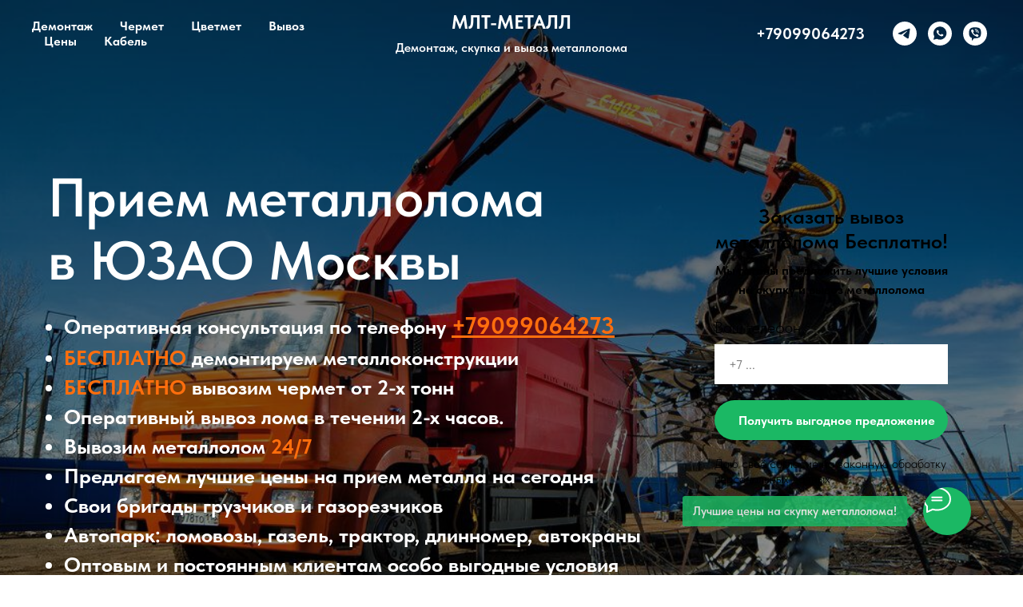

--- FILE ---
content_type: text/html; charset=UTF-8
request_url: https://www.mltmetall.ru/priem-metalloloma-yuzao
body_size: 90682
content:
<!DOCTYPE html> <html> <head> <meta charset="utf-8" /> <meta http-equiv="Content-Type" content="text/html; charset=utf-8" /> <meta name="viewport" content="width=device-width, initial-scale=1.0" /> <!--metatextblock--> <title>Прием металлолома в ЮЗАО Москвы: вывоз лома, цена за 1 кг/тонну высокая | МЛТ-Металл</title> <meta name="description" content="Компания МЛТ-Металл скупает дорого лом черных и цветных металлов в ЮЗАО Москвы с выездом по адресу и бесплатным вывозом лома. У нас высокие цены за 1 кг/тонну лома и выгодные условия сотрудничества! Работаем с 2010 года. Собственный автопарк и бригады раб" /> <meta name="keywords" content="металлолом юзао, прием металлолома юзао, металлолом юзао москва" /> <meta property="og:url" content="https://www.mltmetall.ru/priem-metalloloma-yuzao" /> <meta property="og:title" content="Прием металлолома в ЮЗАО Москвы: вывоз лома, цена за 1 кг/тонну высокая | МЛТ-Металл" /> <meta property="og:description" content="Компания МЛТ-Металл скупает дорого лом черных и цветных металлов в ЮЗАО Москвы с выездом по адресу и бесплатным вывозом лома. У нас высокие цены за 1 кг/тонну лома и выгодные условия сотрудничества! Работаем с 2010 года. Собственный автопарк и бригады раб" /> <meta property="og:type" content="website" /> <meta property="og:image" content="https://static.tildacdn.com/tild6634-6166-4664-b061-646232323766/metall.jpg" /> <link rel="canonical" href="https://www.mltmetall.ru/priem-metalloloma-yuzao"> <!--/metatextblock--> <meta name="format-detection" content="telephone=no" /> <meta http-equiv="x-dns-prefetch-control" content="on"> <link rel="dns-prefetch" href="https://ws.tildacdn.com"> <link rel="dns-prefetch" href="https://static.tildacdn.com"> <link rel="shortcut icon" href="https://static.tildacdn.com/tild3166-3832-4166-b864-393964306538/favicon_3.ico" type="image/x-icon" /> <!-- Assets --> <script src="https://neo.tildacdn.com/js/tilda-fallback-1.0.min.js" async charset="utf-8"></script> <link rel="stylesheet" href="https://static.tildacdn.com/css/tilda-grid-3.0.min.css" type="text/css" media="all" onerror="this.loaderr='y';"/> <link rel="stylesheet" href="https://static.tildacdn.com/ws/project7447714/tilda-blocks-page39744389.min.css?t=1751366082" type="text/css" media="all" onerror="this.loaderr='y';" /> <link rel="stylesheet" href="https://static.tildacdn.com/css/tilda-animation-2.0.min.css" type="text/css" media="all" onerror="this.loaderr='y';" /> <link rel="stylesheet" href="https://static.tildacdn.com/css/tilda-forms-1.0.min.css" type="text/css" media="all" onerror="this.loaderr='y';" /> <link rel="stylesheet" href="https://static.tildacdn.com/css/tilda-cover-1.0.min.css" type="text/css" media="all" onerror="this.loaderr='y';" /> <link rel="stylesheet" href="https://static.tildacdn.com/css/tilda-slds-1.4.min.css" type="text/css" media="print" onload="this.media='all';" onerror="this.loaderr='y';" /> <noscript><link rel="stylesheet" href="https://static.tildacdn.com/css/tilda-slds-1.4.min.css" type="text/css" media="all" /></noscript> <link rel="stylesheet" href="https://static.tildacdn.com/css/tilda-cards-1.0.min.css" type="text/css" media="all" onerror="this.loaderr='y';" /> <link rel="stylesheet" href="https://static.tildacdn.com/css/tilda-menusub-1.0.min.css" type="text/css" media="print" onload="this.media='all';" onerror="this.loaderr='y';" /> <noscript><link rel="stylesheet" href="https://static.tildacdn.com/css/tilda-menusub-1.0.min.css" type="text/css" media="all" /></noscript> <link rel="stylesheet" href="https://static.tildacdn.com/css/tilda-popup-1.1.min.css" type="text/css" media="print" onload="this.media='all';" onerror="this.loaderr='y';" /> <noscript><link rel="stylesheet" href="https://static.tildacdn.com/css/tilda-popup-1.1.min.css" type="text/css" media="all" /></noscript> <link rel="stylesheet" href="https://static.tildacdn.com/css/fonts-tildasans.css" type="text/css" media="all" onerror="this.loaderr='y';" /> <script nomodule src="https://static.tildacdn.com/js/tilda-polyfill-1.0.min.js" charset="utf-8"></script> <script type="text/javascript">function t_onReady(func) {if(document.readyState!='loading') {func();} else {document.addEventListener('DOMContentLoaded',func);}}
function t_onFuncLoad(funcName,okFunc,time) {if(typeof window[funcName]==='function') {okFunc();} else {setTimeout(function() {t_onFuncLoad(funcName,okFunc,time);},(time||100));}}function t_throttle(fn,threshhold,scope) {return function() {fn.apply(scope||this,arguments);};}</script> <script src="https://static.tildacdn.com/js/jquery-1.10.2.min.js" charset="utf-8" onerror="this.loaderr='y';"></script> <script src="https://static.tildacdn.com/js/tilda-scripts-3.0.min.js" charset="utf-8" defer onerror="this.loaderr='y';"></script> <script src="https://static.tildacdn.com/ws/project7447714/tilda-blocks-page39744389.min.js?t=1751366082" charset="utf-8" async onerror="this.loaderr='y';"></script> <script src="https://static.tildacdn.com/js/tilda-lazyload-1.0.min.js" charset="utf-8" async onerror="this.loaderr='y';"></script> <script src="https://static.tildacdn.com/js/tilda-animation-2.0.min.js" charset="utf-8" async onerror="this.loaderr='y';"></script> <script src="https://static.tildacdn.com/js/tilda-forms-1.0.min.js" charset="utf-8" async onerror="this.loaderr='y';"></script> <script src="https://static.tildacdn.com/js/tilda-cover-1.0.min.js" charset="utf-8" async onerror="this.loaderr='y';"></script> <script src="https://static.tildacdn.com/js/tilda-slds-1.4.min.js" charset="utf-8" async onerror="this.loaderr='y';"></script> <script src="https://static.tildacdn.com/js/hammer.min.js" charset="utf-8" async onerror="this.loaderr='y';"></script> <script src="https://static.tildacdn.com/js/tilda-cards-1.0.min.js" charset="utf-8" async onerror="this.loaderr='y';"></script> <script src="https://static.tildacdn.com/js/tilda-map-1.0.min.js" charset="utf-8" async onerror="this.loaderr='y';"></script> <script src="https://static.tildacdn.com/js/tilda-menusub-1.0.min.js" charset="utf-8" async onerror="this.loaderr='y';"></script> <script src="https://static.tildacdn.com/js/tilda-menu-1.0.min.js" charset="utf-8" async onerror="this.loaderr='y';"></script> <script src="https://static.tildacdn.com/js/tilda-t862-popupstepform-1.0.min.js" charset="utf-8" async onerror="this.loaderr='y';"></script> <script src="https://static.tildacdn.com/js/tilda-popup-1.0.min.js" charset="utf-8" async onerror="this.loaderr='y';"></script> <script src="https://static.tildacdn.com/js/tilda-skiplink-1.0.min.js" charset="utf-8" async onerror="this.loaderr='y';"></script> <script src="https://static.tildacdn.com/js/tilda-events-1.0.min.js" charset="utf-8" async onerror="this.loaderr='y';"></script> <!-- nominify begin --><meta name="yandex-verification" content="330d81d543e50a38" /> <!-- Google tag (gtag.js) --> <script async src="https://www.googletagmanager.com/gtag/js?id=G-YSGZEHE1S8"></script> <script>
  window.dataLayer = window.dataLayer || [];
  function gtag(){dataLayer.push(arguments);}
  gtag('js', new Date());

  gtag('config', 'G-YSGZEHE1S8');
</script> <!-- nominify end --><script type="text/javascript">window.dataLayer=window.dataLayer||[];</script> <script type="text/javascript">(function() {if((/bot|google|yandex|baidu|bing|msn|duckduckbot|teoma|slurp|crawler|spider|robot|crawling|facebook/i.test(navigator.userAgent))===false&&typeof(sessionStorage)!='undefined'&&sessionStorage.getItem('visited')!=='y'&&document.visibilityState){var style=document.createElement('style');style.type='text/css';style.innerHTML='@media screen and (min-width: 980px) {.t-records {opacity: 0;}.t-records_animated {-webkit-transition: opacity ease-in-out .2s;-moz-transition: opacity ease-in-out .2s;-o-transition: opacity ease-in-out .2s;transition: opacity ease-in-out .2s;}.t-records.t-records_visible {opacity: 1;}}';document.getElementsByTagName('head')[0].appendChild(style);function t_setvisRecs(){var alr=document.querySelectorAll('.t-records');Array.prototype.forEach.call(alr,function(el) {el.classList.add("t-records_animated");});setTimeout(function() {Array.prototype.forEach.call(alr,function(el) {el.classList.add("t-records_visible");});sessionStorage.setItem("visited","y");},400);}
document.addEventListener('DOMContentLoaded',t_setvisRecs);}})();</script></head> <body class="t-body" style="margin:0;"> <!--allrecords--> <div id="allrecords" class="t-records" data-hook="blocks-collection-content-node" data-tilda-project-id="7447714" data-tilda-page-id="39744389" data-tilda-page-alias="priem-metalloloma-yuzao" data-tilda-formskey="1fce84a5b783bca69acd00aab7447714" data-tilda-imgoptimoff="yes" data-tilda-lazy="yes" data-tilda-root-zone="com" data-tilda-project-headcode="yes"> <!--header--> <header id="t-header" class="t-records" data-hook="blocks-collection-content-node" data-tilda-project-id="7447714" data-tilda-page-id="37593622" data-tilda-formskey="1fce84a5b783bca69acd00aab7447714" data-tilda-imgoptimoff="yes" data-tilda-lazy="yes" data-tilda-root-zone="com" data-tilda-project-headcode="yes"> <div id="rec607343709" class="r t-rec t-rec_pt_0 t-rec_pb_0" style="padding-top:0px;padding-bottom:0px; " data-record-type="446"> <!-- T446 --> <div id="nav607343709marker"></div> <div class="tmenu-mobile"> <div class="tmenu-mobile__container"> <div class="tmenu-mobile__text t-name t-name_md" field="menu_mob_title">&nbsp;</div> <button type="button"
class="t-menuburger t-menuburger_first "
aria-label="Навигационное меню"
aria-expanded="false"> <span style="background-color:#ffffff;"></span> <span style="background-color:#ffffff;"></span> <span style="background-color:#ffffff;"></span> <span style="background-color:#ffffff;"></span> </button> <script>function t_menuburger_init(recid) {var rec=document.querySelector('#rec' + recid);if(!rec) return;var burger=rec.querySelector('.t-menuburger');if(!burger) return;var isSecondStyle=burger.classList.contains('t-menuburger_second');if(isSecondStyle&&!window.isMobile&&!('ontouchend' in document)) {burger.addEventListener('mouseenter',function() {if(burger.classList.contains('t-menuburger-opened')) return;burger.classList.remove('t-menuburger-unhovered');burger.classList.add('t-menuburger-hovered');});burger.addEventListener('mouseleave',function() {if(burger.classList.contains('t-menuburger-opened')) return;burger.classList.remove('t-menuburger-hovered');burger.classList.add('t-menuburger-unhovered');setTimeout(function() {burger.classList.remove('t-menuburger-unhovered');},300);});}
burger.addEventListener('click',function() {if(!burger.closest('.tmenu-mobile')&&!burger.closest('.t450__burger_container')&&!burger.closest('.t466__container')&&!burger.closest('.t204__burger')&&!burger.closest('.t199__js__menu-toggler')) {burger.classList.toggle('t-menuburger-opened');burger.classList.remove('t-menuburger-unhovered');}});var menu=rec.querySelector('[data-menu="yes"]');if(!menu) return;var menuLinks=menu.querySelectorAll('.t-menu__link-item');var submenuClassList=['t978__menu-link_hook','t978__tm-link','t966__tm-link','t794__tm-link','t-menusub__target-link'];Array.prototype.forEach.call(menuLinks,function(link) {link.addEventListener('click',function() {var isSubmenuHook=submenuClassList.some(function(submenuClass) {return link.classList.contains(submenuClass);});if(isSubmenuHook) return;burger.classList.remove('t-menuburger-opened');});});menu.addEventListener('clickedAnchorInTooltipMenu',function() {burger.classList.remove('t-menuburger-opened');});}
t_onReady(function() {t_onFuncLoad('t_menuburger_init',function(){t_menuburger_init('607343709');});});</script> <style>.t-menuburger{position:relative;flex-shrink:0;width:28px;height:20px;padding:0;border:none;background-color:transparent;outline:none;-webkit-transform:rotate(0deg);transform:rotate(0deg);transition:transform .5s ease-in-out;cursor:pointer;z-index:999;}.t-menuburger span{display:block;position:absolute;width:100%;opacity:1;left:0;-webkit-transform:rotate(0deg);transform:rotate(0deg);transition:.25s ease-in-out;height:3px;background-color:#000;}.t-menuburger span:nth-child(1){top:0px;}.t-menuburger span:nth-child(2),.t-menuburger span:nth-child(3){top:8px;}.t-menuburger span:nth-child(4){top:16px;}.t-menuburger__big{width:42px;height:32px;}.t-menuburger__big span{height:5px;}.t-menuburger__big span:nth-child(2),.t-menuburger__big span:nth-child(3){top:13px;}.t-menuburger__big span:nth-child(4){top:26px;}.t-menuburger__small{width:22px;height:14px;}.t-menuburger__small span{height:2px;}.t-menuburger__small span:nth-child(2),.t-menuburger__small span:nth-child(3){top:6px;}.t-menuburger__small span:nth-child(4){top:12px;}.t-menuburger-opened span:nth-child(1){top:8px;width:0%;left:50%;}.t-menuburger-opened span:nth-child(2){-webkit-transform:rotate(45deg);transform:rotate(45deg);}.t-menuburger-opened span:nth-child(3){-webkit-transform:rotate(-45deg);transform:rotate(-45deg);}.t-menuburger-opened span:nth-child(4){top:8px;width:0%;left:50%;}.t-menuburger-opened.t-menuburger__big span:nth-child(1){top:6px;}.t-menuburger-opened.t-menuburger__big span:nth-child(4){top:18px;}.t-menuburger-opened.t-menuburger__small span:nth-child(1),.t-menuburger-opened.t-menuburger__small span:nth-child(4){top:6px;}@media (hover),(min-width:0\0){.t-menuburger_first:hover span:nth-child(1){transform:translateY(1px);}.t-menuburger_first:hover span:nth-child(4){transform:translateY(-1px);}.t-menuburger_first.t-menuburger__big:hover span:nth-child(1){transform:translateY(3px);}.t-menuburger_first.t-menuburger__big:hover span:nth-child(4){transform:translateY(-3px);}}.t-menuburger_second span:nth-child(2),.t-menuburger_second span:nth-child(3){width:80%;left:20%;right:0;}@media (hover),(min-width:0\0){.t-menuburger_second.t-menuburger-hovered span:nth-child(2),.t-menuburger_second.t-menuburger-hovered span:nth-child(3){animation:t-menuburger-anim 0.3s ease-out normal forwards;}.t-menuburger_second.t-menuburger-unhovered span:nth-child(2),.t-menuburger_second.t-menuburger-unhovered span:nth-child(3){animation:t-menuburger-anim2 0.3s ease-out normal forwards;}}.t-menuburger_second.t-menuburger-opened span:nth-child(2),.t-menuburger_second.t-menuburger-opened span:nth-child(3){left:0;right:0;width:100%!important;}.t-menuburger_third span:nth-child(4){width:70%;left:unset;right:0;}@media (hover),(min-width:0\0){.t-menuburger_third:not(.t-menuburger-opened):hover span:nth-child(4){width:100%;}}.t-menuburger_third.t-menuburger-opened span:nth-child(4){width:0!important;right:50%;}.t-menuburger_fourth{height:12px;}.t-menuburger_fourth.t-menuburger__small{height:8px;}.t-menuburger_fourth.t-menuburger__big{height:18px;}.t-menuburger_fourth span:nth-child(2),.t-menuburger_fourth span:nth-child(3){top:4px;opacity:0;}.t-menuburger_fourth span:nth-child(4){top:8px;}.t-menuburger_fourth.t-menuburger__small span:nth-child(2),.t-menuburger_fourth.t-menuburger__small span:nth-child(3){top:3px;}.t-menuburger_fourth.t-menuburger__small span:nth-child(4){top:6px;}.t-menuburger_fourth.t-menuburger__small span:nth-child(2),.t-menuburger_fourth.t-menuburger__small span:nth-child(3){top:3px;}.t-menuburger_fourth.t-menuburger__small span:nth-child(4){top:6px;}.t-menuburger_fourth.t-menuburger__big span:nth-child(2),.t-menuburger_fourth.t-menuburger__big span:nth-child(3){top:6px;}.t-menuburger_fourth.t-menuburger__big span:nth-child(4){top:12px;}@media (hover),(min-width:0\0){.t-menuburger_fourth:not(.t-menuburger-opened):hover span:nth-child(1){transform:translateY(1px);}.t-menuburger_fourth:not(.t-menuburger-opened):hover span:nth-child(4){transform:translateY(-1px);}.t-menuburger_fourth.t-menuburger__big:not(.t-menuburger-opened):hover span:nth-child(1){transform:translateY(3px);}.t-menuburger_fourth.t-menuburger__big:not(.t-menuburger-opened):hover span:nth-child(4){transform:translateY(-3px);}}.t-menuburger_fourth.t-menuburger-opened span:nth-child(1),.t-menuburger_fourth.t-menuburger-opened span:nth-child(4){top:4px;}.t-menuburger_fourth.t-menuburger-opened span:nth-child(2),.t-menuburger_fourth.t-menuburger-opened span:nth-child(3){opacity:1;}@keyframes t-menuburger-anim{0%{width:80%;left:20%;right:0;}50%{width:100%;left:0;right:0;}100%{width:80%;left:0;right:20%;}}@keyframes t-menuburger-anim2{0%{width:80%;left:0;}50%{width:100%;right:0;left:0;}100%{width:80%;left:20%;right:0;}}</style> </div> </div> <style>.tmenu-mobile{background-color:#111;display:none;width:100%;top:0;z-index:990;}.tmenu-mobile_positionfixed{position:fixed;}.tmenu-mobile__text{color:#fff;}.tmenu-mobile__container{min-height:64px;padding:20px;position:relative;box-sizing:border-box;display:-webkit-flex;display:-ms-flexbox;display:flex;-webkit-align-items:center;-ms-flex-align:center;align-items:center;-webkit-justify-content:space-between;-ms-flex-pack:justify;justify-content:space-between;}.tmenu-mobile__list{display:block;}.tmenu-mobile__burgerlogo{display:inline-block;font-size:24px;font-weight:400;white-space:nowrap;vertical-align:middle;}.tmenu-mobile__imglogo{height:auto;display:block;max-width:300px!important;box-sizing:border-box;padding:0;margin:0 auto;}@media screen and (max-width:980px){.tmenu-mobile__menucontent_hidden{display:none;height:100%;}.tmenu-mobile{display:block;}}@media screen and (max-width:980px){#rec607343709 .t-menuburger{-webkit-order:1;-ms-flex-order:1;order:1;}}</style> <style> #rec607343709 .tmenu-mobile__burgerlogo a{color:#ffffff;font-weight:600;}</style> <style> #rec607343709 .tmenu-mobile__burgerlogo__title{color:#ffffff;font-weight:600;}</style> <div
id="nav607343709"
class="t446 t446__positionfixed tmenu-mobile__menucontent_hidden"
style="background-color: rgba(0,0,0, 0); height:85px; " data-bgcolor-hex="#000000" data-bgcolor-rgba="rgba(0,0,0,0)" data-navmarker="nav607343709marker" data-appearoffset="" data-bgopacity-two="0.6" data-menushadow="0" data-menushadow-css="" data-bgopacity="0" data-menu="yes" data-bgcolor-rgba-afterscroll="rgba(0,0,0,0.6)" data-menu-items-align="left"> <div class="t446__maincontainer " style="height:85px;"> <div class="t446__logowrapper"> <div class="t446__logowrapper2"> <div> <a href="/"> <div class="t446__logo t-title" field="title"><p style="text-align: center;"><strong>МЛТ-МЕТАЛЛ</strong></p><p style="text-align: center;"><span style="font-size: 16px;">Демонтаж, скупка и вывоз металлолома</span></p></div> </a> </div> </div> </div> <div class="t446__leftwrapper" style=" text-align: left;"> <div class="t446__leftmenuwrapper"> <ul class="t446__list t-menu__list"> <li class="t446__list_item" style="padding:0 15px 0 0;"> <a class="t-menu__link-item" href="/demontazh-metalloloma" data-menu-submenu-hook="" data-menu-item-number="1">Демонтаж</a> </li> <li class="t446__list_item" style="padding:0 15px;"> <a class="t-menu__link-item" href="" data-menu-submenu-hook="link_sub2_607343709" data-menu-item-number="2">Чермет</a> <div class="t-menusub" data-submenu-hook="link_sub2_607343709" data-submenu-margin="15px" data-add-submenu-arrow=""> <div class="t-menusub__menu"> <div class="t-menusub__content"> <ul role="list" class="t-menusub__list"> <li class="t-menusub__list-item t-name t-name_xs"> <a class="t-menusub__link-item t-name t-name_xs"
href="https://www.mltmetall.ru/chugun-cena-za-1-kg-lom" data-menu-item-number="2">Сдать чугун</a> </li> <li class="t-menusub__list-item t-name t-name_xs"> <a class="t-menusub__link-item t-name t-name_xs"
href="https://www.mltmetall.ru/lom-stali" data-menu-item-number="2">Прием стали</a> </li> </ul> </div> </div> </div> </li> <li class="t446__list_item" style="padding:0 15px;"> <a class="t-menu__link-item" href="" data-menu-submenu-hook="link_sub3_607343709" data-menu-item-number="3">Цветмет</a> <div class="t-menusub" data-submenu-hook="link_sub3_607343709" data-submenu-margin="15px" data-add-submenu-arrow=""> <div class="t-menusub__menu"> <div class="t-menusub__content"> <ul role="list" class="t-menusub__list"> <li class="t-menusub__list-item t-name t-name_xs"> <a class="t-menusub__link-item t-name t-name_xs"
href="https://www.mltmetall.ru/sdat-med-podolsk" data-menu-item-number="3">Сдать Медь</a> </li> <li class="t-menusub__list-item t-name t-name_xs"> <a class="t-menusub__link-item t-name t-name_xs"
href="https://www.mltmetall.ru/sdat-lom-aluminiya-v-moskve-cena-za-kg" data-menu-item-number="3">Сдать Алюминий</a> </li> <li class="t-menusub__list-item t-name t-name_xs"> <a class="t-menusub__link-item t-name t-name_xs"
href="https://www.mltmetall.ru/priem-akb-cena-za-1-kg-loma-v-moskve" data-menu-item-number="3">Сдать АКБ</a> </li> <li class="t-menusub__list-item t-name t-name_xs"> <a class="t-menusub__link-item t-name t-name_xs"
href="https://www.mltmetall.ru/sdar-bronzu-cena-za-1-kg-loma" data-menu-item-number="3">Сдать Бронзу</a> </li> <li class="t-menusub__list-item t-name t-name_xs"> <a class="t-menusub__link-item t-name t-name_xs"
href="https://www.mltmetall.ru/sdat-latun-v-moskve-cena-za-1-kg-loma" data-menu-item-number="3">Сдать Латунь</a> </li> <li class="t-menusub__list-item t-name t-name_xs"> <a class="t-menusub__link-item t-name t-name_xs"
href="https://www.mltmetall.ru/sdat-svinec-cena-za-kg-loma" data-menu-item-number="3">Сдать Свинец</a> </li> </ul> </div> </div> </div> </li> <li class="t446__list_item" style="padding:0 15px;"> <a class="t-menu__link-item" href="/vivoz-metalloloma-v-moskve-i-podmoskovie" data-menu-submenu-hook="" data-menu-item-number="4">Вывоз</a> </li> <li class="t446__list_item" style="padding:0 15px;"> <a class="t-menu__link-item" href="/ceny-na-metallolom-v-podolske" data-menu-submenu-hook="" data-menu-item-number="5">Цены </a> </li> <li class="t446__list_item" style="padding:0 0 0 15px;"> <a class="t-menu__link-item" href="https://www.mltmetall.ru/priem-loma-kabelya" data-menu-submenu-hook="" data-menu-item-number="6">Кабель</a> </li> </ul> </div> </div> <div class="t446__rightwrapper" style=" text-align: right;"> <div class="t446__rightmenuwrapper"> <ul class="t446__list t-menu__list"> </ul> </div> <div class="t446__additionalwrapper"> <div class="t446__right_descr"><div style="font-size: 20px;" data-customstyle="yes"><a href="tel:+79099064273" style="color: rgb(255, 255, 255);"><strong>+79099064273</strong></a></div></div> <div class="t-sociallinks"> <ul role="list" class="t-sociallinks__wrapper" aria-label="Соц. сети"> <!-- new soclinks --><li class="t-sociallinks__item t-sociallinks__item_telegram"><a href="https://t.me/MurTigran" target="_blank" rel="nofollow" aria-label="telegram" style="width: 30px; height: 30px;"><svg class="t-sociallinks__svg" role="presentation" width=30px height=30px viewBox="0 0 100 100" fill="none"
xmlns="http://www.w3.org/2000/svg"> <path fill-rule="evenodd" clip-rule="evenodd"
d="M50 100c27.614 0 50-22.386 50-50S77.614 0 50 0 0 22.386 0 50s22.386 50 50 50Zm21.977-68.056c.386-4.38-4.24-2.576-4.24-2.576-3.415 1.414-6.937 2.85-10.497 4.302-11.04 4.503-22.444 9.155-32.159 13.734-5.268 1.932-2.184 3.864-2.184 3.864l8.351 2.577c3.855 1.16 5.91-.129 5.91-.129l17.988-12.238c6.424-4.38 4.882-.773 3.34.773l-13.49 12.882c-2.056 1.804-1.028 3.35-.129 4.123 2.55 2.249 8.82 6.364 11.557 8.16.712.467 1.185.778 1.292.858.642.515 4.111 2.834 6.424 2.319 2.313-.516 2.57-3.479 2.57-3.479l3.083-20.226c.462-3.511.993-6.886 1.417-9.582.4-2.546.705-4.485.767-5.362Z"
fill="#ffffff" /> </svg></a></li>&nbsp;<li class="t-sociallinks__item t-sociallinks__item_whatsapp"><a href="https://api.whatsapp.com/send?phone=79099064273" target="_blank" rel="nofollow" aria-label="whatsapp" style="width: 30px; height: 30px;"><svg class="t-sociallinks__svg" role="presentation" width=30px height=30px viewBox="0 0 100 100" fill="none"
xmlns="http://www.w3.org/2000/svg"> <path fill-rule="evenodd" clip-rule="evenodd"
d="M50 100C77.6142 100 100 77.6142 100 50C100 22.3858 77.6142 0 50 0C22.3858 0 0 22.3858 0 50C0 77.6142 22.3858 100 50 100ZM69.7626 28.9928C64.6172 23.841 57.7739 21.0027 50.4832 21C35.4616 21 23.2346 33.2252 23.2292 48.2522C23.2274 53.0557 24.4823 57.7446 26.8668 61.8769L23 76L37.4477 72.2105C41.4282 74.3822 45.9107 75.5262 50.4714 75.528H50.4823C65.5029 75.528 77.7299 63.301 77.7363 48.2749C77.7408 40.9915 74.9089 34.1446 69.7626 28.9928ZM62.9086 53.9588C62.2274 53.6178 58.8799 51.9708 58.2551 51.7435C57.6313 51.5161 57.1766 51.4024 56.7228 52.0845C56.269 52.7666 54.964 54.2998 54.5666 54.7545C54.1692 55.2092 53.7718 55.2656 53.0915 54.9246C52.9802 54.8688 52.8283 54.803 52.6409 54.7217C51.6819 54.3057 49.7905 53.4855 47.6151 51.5443C45.5907 49.7382 44.2239 47.5084 43.8265 46.8272C43.4291 46.1452 43.7837 45.7769 44.1248 45.4376C44.3292 45.2338 44.564 44.9478 44.7987 44.662C44.9157 44.5194 45.0328 44.3768 45.146 44.2445C45.4345 43.9075 45.56 43.6516 45.7302 43.3049C45.7607 43.2427 45.7926 43.1776 45.8272 43.1087C46.0545 42.654 45.9409 42.2565 45.7708 41.9155C45.6572 41.6877 45.0118 40.1167 44.4265 38.6923C44.1355 37.984 43.8594 37.3119 43.671 36.8592C43.1828 35.687 42.6883 35.69 42.2913 35.6924C42.2386 35.6928 42.1876 35.6931 42.1386 35.6906C41.7421 35.6706 41.2874 35.667 40.8336 35.667C40.3798 35.667 39.6423 35.837 39.0175 36.5191C38.9773 36.5631 38.9323 36.6111 38.8834 36.6633C38.1738 37.4209 36.634 39.0648 36.634 42.2002C36.634 45.544 39.062 48.7748 39.4124 49.2411L39.415 49.2444C39.4371 49.274 39.4767 49.3309 39.5333 49.4121C40.3462 50.5782 44.6615 56.7691 51.0481 59.5271C52.6732 60.2291 53.9409 60.6475 54.9303 60.9612C56.5618 61.4796 58.046 61.4068 59.22 61.2313C60.5286 61.0358 63.2487 59.5844 63.8161 57.9938C64.3836 56.4033 64.3836 55.0392 64.2136 54.7554C64.0764 54.5258 63.7545 54.3701 63.2776 54.1395C63.1633 54.0843 63.0401 54.0247 62.9086 53.9588Z"
fill="#ffffff" /> </svg></a></li>&nbsp;<li class="t-sociallinks__item t-sociallinks__item_viber"><a href="viber://chat?number=79099064273" target="_blank" rel="nofollow" aria-label="viber" style="width: 30px; height: 30px;"><svg class="t-sociallinks__svg" role="presentation" width=30px height=30px viewBox="0 0 100 100" fill="none"
xmlns="http://www.w3.org/2000/svg"> <path fill-rule="evenodd" clip-rule="evenodd"
d="M50 100c27.614 0 50-22.386 50-50S77.614 0 50 0 0 22.386 0 50s22.386 50 50 50Zm19.546-71.18c-1.304-1.184-6.932-4.72-18.674-4.772 0 0-13.905-.913-20.655 5.2-3.757 3.71-5.022 9.226-5.161 15.957l-.016.691c-.156 6.885-.433 19.013 11.47 22.32l-.053 10.386c0 .587.093.988.428 1.071.241.059.602-.066.91-.372 1.968-1.978 8.271-9.582 8.271-9.582 8.457.553 15.186-1.117 15.91-1.354.17-.054.415-.111.72-.183 2.752-.641 10.37-2.417 11.776-13.773 1.613-13.003-.594-21.88-4.926-25.589ZM48.664 31.51a.908.908 0 0 1 .914-.901c4.585.032 8.468 1.56 11.584 4.597 3.146 3.067 4.696 7.24 4.736 12.404a.908.908 0 1 1-1.815.013c-.037-4.79-1.461-8.458-4.188-11.117-2.757-2.688-6.18-4.053-10.33-4.082a.908.908 0 0 1-.9-.914Zm2.374 2.932a1.15 1.15 0 1 0-.168 2.294c2.918.213 5.067 1.184 6.597 2.854 1.541 1.684 2.304 3.784 2.248 6.389a1.15 1.15 0 0 0 2.3.05c.067-3.133-.87-5.826-2.851-7.992-2.01-2.193-4.758-3.349-8.126-3.595Zm1.156 4.454a.908.908 0 1 0-.095 1.812c1.335.07 2.223.458 2.8 1.054.58.6.964 1.535 1.033 2.936a.908.908 0 0 0 1.813-.09c-.083-1.677-.558-3.09-1.542-4.108-.987-1.021-2.368-1.519-4.009-1.604Zm1.805 15.633c-.594.732-1.698.64-1.698.64-8.066-2.06-10.224-10.23-10.224-10.23s-.097-1.104.638-1.698l1.458-1.158c.722-.557 1.183-1.908.448-3.228a34.125 34.125 0 0 0-1.839-2.881c-.641-.877-2.136-2.671-2.142-2.677-.72-.85-1.78-1.048-2.898-.466a.045.045 0 0 0-.012.003l-.011.003a12.062 12.062 0 0 0-2.986 2.432c-.69.833-1.085 1.65-1.185 2.45a1.57 1.57 0 0 0-.022.357c-.003.354.05.706.16 1.042l.038.026c.348 1.236 1.22 3.296 3.114 6.731a40.117 40.117 0 0 0 3.735 5.654c.703.89 1.456 1.74 2.256 2.543l.029.03.057.056.085.086.086.085.086.086a29.64 29.64 0 0 0 2.543 2.255 40.072 40.072 0 0 0 5.655 3.736c3.433 1.894 5.495 2.766 6.73 3.114l.026.038c.336.11.688.164 1.041.16.12.006.24-.001.358-.022.802-.095 1.618-.49 2.448-1.184a.032.032 0 0 0 .007-.004.101.101 0 0 0 .003-.004l.012-.008a12.09 12.09 0 0 0 2.41-2.97l.003-.01a.054.054 0 0 0 .002-.013c.583-1.117.385-2.177-.47-2.899l-.189-.154c-.484-.4-1.783-1.47-2.487-1.988a34.12 34.12 0 0 0-2.879-1.838c-1.32-.736-2.669-.275-3.228.448L54 54.528Z"
fill="#ffffff" /> </svg></a></li><!-- /new soclinks --> </ul> </div> </div> </div> </div> </div> <style>@media screen and (max-width:980px){#rec607343709 .t446{position:static;}}</style> <script>t_onReady(function() {t_onFuncLoad('t446_checkOverflow',function() {t_onFuncLoad('t446_setLogoPadding',function(){t446_setLogoPadding('607343709');});window.addEventListener('resize',t_throttle(function() {t446_checkOverflow('607343709','85');}));window.addEventListener('load',function() {t446_checkOverflow('607343709','85');});t446_checkOverflow('607343709','85');});t_onFuncLoad('t_menu__interactFromKeyboard',function() {t_menu__interactFromKeyboard('607343709');});});t_onReady(function() {t_onFuncLoad('t_menu__highlightActiveLinks',function() {t_menu__highlightActiveLinks('.t446__list_item a');});t_onFuncLoad('t_menu__findAnchorLinks',function() {t_menu__findAnchorLinks('607343709','.t446__list_item a');});});t_onReady(function() {t_onFuncLoad('t_menu__setBGcolor',function() {t_menu__setBGcolor('607343709','.t446');window.addEventListener('resize',t_throttle(function() {t_menu__setBGcolor('607343709','.t446');}));});});t_onReady(function() {t_onFuncLoad('t_menu__changeBgOpacity',function() {t_menu__changeBgOpacity('607343709','.t446');window.addEventListener('scroll',t_throttle(function() {t_menu__changeBgOpacity('607343709','.t446');}));});});</script> <script>t_onReady(function() {t_onFuncLoad('t446_createMobileMenu',function() {t446_createMobileMenu('607343709');});t_onFuncLoad('t446_init',function() {t446_init('607343709');});});</script> <style>#rec607343709 .t-menu__link-item{-webkit-transition:color 0.3s ease-in-out,opacity 0.3s ease-in-out;transition:color 0.3s ease-in-out,opacity 0.3s ease-in-out;position:relative;}#rec607343709 .t-menu__link-item.t-active:not(.t978__menu-link){opacity:1 !important;}#rec607343709 .t-menu__link-item.t-active::after{content:'';position:absolute;left:0;-webkit-transition:all 0.3s ease;transition:all 0.3s ease;opacity:1;width:100%;height:100%;bottom:-1px;border-bottom:1px solid #ffbd08;-webkit-box-shadow:inset 0px -1px 0px 0px #ffbd08;-moz-box-shadow:inset 0px -1px 0px 0px #ffbd08;box-shadow:inset 0px -1px 0px 0px #ffbd08;}@supports (overflow:-webkit-marquee) and (justify-content:inherit){#rec607343709 .t-menu__link-item,#rec607343709 .t-menu__link-item.t-active{opacity:1 !important;}}</style> <script>t_onReady(function() {setTimeout(function(){t_onFuncLoad('t_menusub_init',function() {t_menusub_init('607343709');});},500);});</script> <style>@media screen and (max-width:980px){#rec607343709 .t-menusub__menu .t-menusub__link-item{color:#ffffff !important;}#rec607343709 .t-menusub__menu .t-menusub__link-item.t-active{color:#ffffff !important;}}</style> <style> #rec607343709 .t446__logowrapper2 a{color:#ffffff;font-weight:600;}#rec607343709 a.t-menu__link-item{color:#ffffff;font-weight:700;}#rec607343709 .t446__right_descr{font-size:26px;color:#ffffff;font-weight:600;}#rec607343709 .t446__right_langs_lang a{color:#ffffff;font-weight:700;}</style> <style> #rec607343709 .t446__logo{color:#ffffff;font-weight:600;}</style> <!--[if IE 8]> <style>#rec607343709 .t446{filter:progid:DXImageTransform.Microsoft.gradient(startColorStr='#D9000000',endColorstr='#D9000000');}</style> <![endif]--> </div> <div id="rec613555038" class="r t-rec" style=" " data-animationappear="off" data-record-type="724"> <!-- t724 --> <div class="t724"> <a href="#popup:infoblock" class="t724__opener" data-cookie-name="myclosepopupcookie" data-cookie-time="1"></a> </div> <script type="text/javascript">t_onReady(function() {t_onFuncLoad('t724_init',function() {t724_init('613555038');});});</script> </div> <div id="rec607343818" class="r t-rec t-rec_pt_0" style="padding-top:0px; " data-animationappear="off" data-record-type="862"> <!-- t862 --> <div class="t862"> <div
class="t-popup" data-tooltip-hook="#popup:stepform"
role="dialog"
aria-modal="true"
tabindex="-1"> <div class="t-popup__close t-popup__block-close"> <button
type="button"
class="t-popup__close-wrapper t-popup__block-close-button"
aria-label="Закрыть диалоговое окно"> <svg role="presentation" class="t-popup__close-icon" width="23px" height="23px" viewBox="0 0 23 23" version="1.1" xmlns="http://www.w3.org/2000/svg" xmlns:xlink="http://www.w3.org/1999/xlink"> <g stroke="none" stroke-width="1" fill="#fff" fill-rule="evenodd"> <rect transform="translate(11.313708, 11.313708) rotate(-45.000000) translate(-11.313708, -11.313708) " x="10.3137085" y="-3.6862915" width="2" height="30"></rect> <rect transform="translate(11.313708, 11.313708) rotate(-315.000000) translate(-11.313708, -11.313708) " x="10.3137085" y="-3.6862915" width="2" height="30"></rect> </g> </svg> </button> </div> <style>@media screen and (max-width:560px){#rec607343818 .t-popup__close-icon g{fill:#ffffff !important;}}</style> <div class="t-popup__container t-width t-width_9"> <div class="t862__wrapper"> <div class="t862__quiz t862__quiz-preview t862__quiz_fixedheight" style=""> <div class="t862__quiz-wrapper t862__quiz-published"> <div class="t862__quiz-description-wrapper" style=""> <div class="t862__quiz-description-block"> <div class="t-descr t-descr_xxs t862__quiz-description"> <div class="t862__quiz-description-title"> <svg role="presentation" viewBox="0 0 100 100"> <rect x="27.5" y="4.1" class="st61" width="56.5" height="73.5"/> <line class="st61" x1="41.5" y1="22.1" x2="70.6" y2="22.1"/> <line class="st61" x1="41.5" y1="38.8" x2="70.6" y2="38.8"/> <line class="st61" x1="41.5" y1="55.5" x2="70.6" y2="55.5"/> <polyline class="st61" points="66.4,77.6 66.4,95.6 9.8,95.6 9.8,22.1 27.5,22.1 "/> </svg> <span class="t862__quiz-description-text" field="descr"><div style="font-size: 28px;" data-customstyle="yes"><strong>Получите&nbsp;лучшее предложение по скупке металлолома на рынке&nbsp;за 3 минуты!</strong></div></span> </div> <div class="t862__quiz-description-counter"></div> </div> </div> <div class="t862__result-title-block"> <div class="t-descr t-descr_xl t862__result-title" field="descr2">
Перезвоним буквально за 3 минуты как только освободиться менеджер!
</div> </div> <div class="t862__progressbar"> <div class="t862__progress"></div> </div> </div> <div class="t862__quiz-form-wrapper t862__quiz-form-wrapper_newcapturecondition"> <form
id="form607343818" name='form607343818' role="form" action='' method='POST' data-formactiontype="2" data-inputbox=".t-input-group" 
class="t-form js-form-proccess t-form_inputs-total_6 t-form_bbonly" data-success-callback="t_forms__onSuccess"> <input type="hidden" name="formservices[]" value="3e959f5b62393c7773bb2d58b9019ec9" class="js-formaction-services"> <input type="hidden" name="formservices[]" value="be7c82873588541106be689d37a937ca" class="js-formaction-services"> <input type="hidden" name="tildaspec-formname" tabindex="-1" value="Лучшее предложение из попап"> <!-- @classes t-title t-text t-btn --> <div class="js-successbox t-form__successbox t-text t-text_md"
aria-live="polite"
style="display:none;" data-success-message="Благодарим Вас за обращение. Подготавливаем&amp;nbsp;лучшее предложение по скупке металлолома в Москве и МО"></div> <div class="t-form__inputsbox"> <div
class=" t-input-group t-input-group_ta " data-input-lid="1534434209351" data-field-type="ta" data-field-name="Какой металлолом хотите сдать"> <label
for='input_1534434209351'
class="t-input-title t-descr t-descr_md"
id="field-title_1534434209351" data-redactor-toolbar="no"
field="li_title__1534434209351"
style="color:;">Какой металлолом хотите сдать?</label> <div class="t-input-block "> <textarea
name="Какой металлолом хотите сдать"
id="input_1534434209351"
class="t-input js-tilda-rule t-input_bbonly"
placeholder="Напишите какой металлолом хотите сдать " aria-describedby="error_1534434209351"
style="color:#000000;border:1px solid #b3b3b3;height:102px;"
rows="3"></textarea> </div> <div class="t-input-error" aria-live="polite" id="error_1534434209351"></div> </div> <div
class=" t-input-group t-input-group_qn " data-input-lid="1534434222621" data-field-async="true" data-field-type="qn" data-field-name="Какой приблизительно вес металлолома в кг"> <label
for='input_1534434222621'
class="t-input-title t-descr t-descr_md"
id="field-title_1534434222621" data-redactor-toolbar="no"
field="li_title__1534434222621"
style="color:;">Какой приблизительно вес металлолома в кг?</label> <div class="t-input-block "> <div class="t-inputquantity__wrapper"> <button
type="button"
class="t-inputquantity__btn t-inputquantity__btn-minus"
aria-label="Минус"
style="color:#000000"> <svg xmlns="http://www.w3.org/2000/svg" width="20" height="20" viewBox="0 0 24 24" fill="currentColor"><path d="M5 11V13H19V11H5Z"></path></svg> </button> <input
type="number"
inputmode="numeric"
name="Какой приблизительно вес металлолома в кг"
id="input_1534434222621"
class="t-input t-inputquantity js-tilda-rule t-input_bbonly"
value="" data-tilda-rule="number"
style="color:#000000;border:1px solid #b3b3b3;"> <button
type="button"
class="t-inputquantity__btn t-inputquantity__btn-plus"
aria-label="Плюс"
style="color:#000000"> <svg xmlns="http://www.w3.org/2000/svg" width="20" height="20" viewBox="0 0 24 24" fill="currentColor"><path d="M11 11V5H13V11H19V13H13V19H11V13H5V11H11Z"></path></svg> </button> </div> <script>t_onReady(function() {t_onFuncLoad('t_loadJsFile',function() {t_loadJsFile('https://static.tildacdn.com/js/tilda-quantity-1.0.min.js',function() {t_onFuncLoad('t_input_quantity_init',function() {t_input_quantity_init('607343818','1534434222621');})})});});</script> </div> <div class="t-input-error" aria-live="polite" id="error_1534434222621"></div> </div> <div
class=" t-input-group t-input-group_rd " data-input-lid="1534434218619"
role="radiogroup" aria-labelledby="field-title_1534434218619" data-field-radcb="rb" data-field-async="true" data-field-type="rd" data-field-name="Демонтаж нужен"> <div
class="t-input-title t-descr t-descr_md"
id="field-title_1534434218619" data-redactor-toolbar="no"
field="li_title__1534434218619"
style="color:;">Демонтаж нужен</div> <div class="t-input-block "> <div class="t-radio__wrapper"> <label
class="t-radio__item t-radio__control t-text t-text_xs"
style=""> <input
type="radio"
name="Демонтаж нужен"
value="Да"
class="t-radio js-tilda-rule"> <div
class="t-radio__indicator"
style="border-color:#000000"></div> <span>Да</span> </label> <label
class="t-radio__item t-radio__control t-text t-text_xs"
style=""> <input
type="radio"
name="Демонтаж нужен"
value="Нет"
class="t-radio js-tilda-rule"> <div
class="t-radio__indicator"
style="border-color:#000000"></div> <span>Нет</span> </label> <script>t_onReady(function() {t_onFuncLoad('t_loadJsFile',function() {t_loadJsFile('https://static.tildacdn.com/js/tilda-variant-select-1.0.min.js',function() {t_onFuncLoad('t_input_radiobuttons_init',function() {try {t_input_radiobuttons_init('607343818','1534434218619');} catch(e) {console.log(e)}})})});});</script> <style>#rec607343818 .t-radio__indicator:after{background:#000000;}</style> </div> </div> <div class="t-input-error" aria-live="polite" id="error_1534434218619"></div> </div> <div
class=" t-input-group t-input-group_ta " data-input-lid="1687365412171" data-field-type="ta" data-field-name="Вывоз металлолома нужен"> <label
for='input_1687365412171'
class="t-input-title t-descr t-descr_md"
id="field-title_1687365412171" data-redactor-toolbar="no"
field="li_title__1687365412171"
style="color:;">Вывоз металлолома нужен?</label> <div class="t-input-block "> <textarea
name="Вывоз металлолома нужен"
id="input_1687365412171"
class="t-input js-tilda-rule t-input_bbonly"
placeholder="Напишите нет или да и адрес если вывоз нужен" aria-describedby="error_1687365412171"
style="color:#000000;border:1px solid #b3b3b3;height:102px;"
rows="3"></textarea> </div> <div class="t-input-error" aria-live="polite" id="error_1687365412171"></div> </div> <div
class=" t-input-group t-input-group_nm " data-input-lid="1534435353530" data-field-type="nm" data-field-name="Name"> <label
for='input_1534435353530'
class="t-input-title t-descr t-descr_md"
id="field-title_1534435353530" data-redactor-toolbar="no"
field="li_title__1534435353530"
style="color:;">Ваше имя</label> <div class="t-input-block "> <input
type="text"
autocomplete="name"
name="Name"
id="input_1534435353530"
class="t-input js-tilda-rule t-input_bbonly"
value="" data-tilda-rule="name"
aria-describedby="error_1534435353530"
style="color:#000000;border:1px solid #b3b3b3;"> </div> <div class="t-input-error" aria-live="polite" id="error_1534435353530"></div> </div> <div
class=" t-input-group t-input-group_ph " data-input-lid="1534435383462" data-field-async="true" data-field-type="ph" data-field-name="Phone"> <label
for='input_1534435383462'
class="t-input-title t-descr t-descr_md"
id="field-title_1534435383462" data-redactor-toolbar="no"
field="li_title__1534435383462"
style="color:;">Ваш телефон</label> <div class="t-input-block "> <input
type="tel"
autocomplete="tel"
name="Phone"
id="input_1534435383462" data-phonemask-init="no" data-phonemask-id="607343818" data-phonemask-lid="1534435383462" data-phonemask-maskcountry="RU" class="t-input js-phonemask-input js-tilda-rule t-input_bbonly"
value=""
placeholder="+1(999)999-9999" data-tilda-req="1" aria-required="true" aria-describedby="error_1534435383462"
style="color:#000000;border:1px solid #b3b3b3;"> <script type="text/javascript">t_onReady(function() {t_onFuncLoad('t_loadJsFile',function() {t_loadJsFile('https://static.tildacdn.com/js/tilda-phone-mask-1.1.min.js',function() {t_onFuncLoad('t_form_phonemask_load',function() {var phoneMasks=document.querySelectorAll('#rec607343818 [data-phonemask-lid="1534435383462"]');t_form_phonemask_load(phoneMasks);});})})});</script> </div> <div class="t-input-error" aria-live="polite" id="error_1534435383462"></div> </div> <div class="t-form__errorbox-middle"> <!--noindex--> <div
class="js-errorbox-all t-form__errorbox-wrapper"
style="display:none;" data-nosnippet
tabindex="-1"
aria-label="Ошибки при заполнении формы"> <ul
role="list"
class="t-form__errorbox-text t-text t-text_md"> <li class="t-form__errorbox-item js-rule-error js-rule-error-all"></li> <li class="t-form__errorbox-item js-rule-error js-rule-error-req"></li> <li class="t-form__errorbox-item js-rule-error js-rule-error-email"></li> <li class="t-form__errorbox-item js-rule-error js-rule-error-name"></li> <li class="t-form__errorbox-item js-rule-error js-rule-error-phone"></li> <li class="t-form__errorbox-item js-rule-error js-rule-error-minlength"></li> <li class="t-form__errorbox-item js-rule-error js-rule-error-string"></li> </ul> </div> <!--/noindex--> </div> <div class="t-form__submit"> <button
type="submit"
class="t-submit"
style="color:#ffffff;background-color:#1bb864;border-radius:30px; -moz-border-radius:30px; -webkit-border-radius:30px;" data-field="buttontitle" data-buttonfieldset="button" data-btneffects-first="btneffects-flash">
Получить предложение </button> </div> </div> <div class="t-form__errorbox-bottom"> <!--noindex--> <div
class="js-errorbox-all t-form__errorbox-wrapper"
style="display:none;" data-nosnippet
tabindex="-1"
aria-label="Ошибки при заполнении формы"> <ul
role="list"
class="t-form__errorbox-text t-text t-text_md"> <li class="t-form__errorbox-item js-rule-error js-rule-error-all"></li> <li class="t-form__errorbox-item js-rule-error js-rule-error-req"></li> <li class="t-form__errorbox-item js-rule-error js-rule-error-email"></li> <li class="t-form__errorbox-item js-rule-error js-rule-error-name"></li> <li class="t-form__errorbox-item js-rule-error js-rule-error-phone"></li> <li class="t-form__errorbox-item js-rule-error js-rule-error-minlength"></li> <li class="t-form__errorbox-item js-rule-error js-rule-error-string"></li> </ul> </div> <!--/noindex--> </div> </form> <style>#rec607343818 input::-webkit-input-placeholder {color:#000000;opacity:0.5;}#rec607343818 input::-moz-placeholder{color:#000000;opacity:0.5;}#rec607343818 input:-moz-placeholder {color:#000000;opacity:0.5;}#rec607343818 input:-ms-input-placeholder{color:#000000;opacity:0.5;}#rec607343818 textarea::-webkit-input-placeholder {color:#000000;opacity:0.5;}#rec607343818 textarea::-moz-placeholder{color:#000000;opacity:0.5;}#rec607343818 textarea:-moz-placeholder {color:#000000;opacity:0.5;}#rec607343818 textarea:-ms-input-placeholder{color:#000000;opacity:0.5;}</style> </div> <div class="t862__btn-wrapper"> <button class="t-btn t-btn_sm t862__btn_prev" type="button" style="border-radius:30px; -moz-border-radius:30px; -webkit-border-radius:30px; "> <table role="presentation" style="width:100%; height:100%;"> <tbody> <tr><td>Назад</td></tr> </tbody> </table> </button> <button class="t-btn t-btn_sm t862__btn_next" type="button" data-btneffects-first="btneffects-flash" style="color:#ffffff;background-color:#1bb864;border-radius:30px; -moz-border-radius:30px; -webkit-border-radius:30px;"> <table role="presentation" style="width:100%; height:100%;"> <tbody> <tr><td>Далее</td></tr> </tbody> </table> </button> <button class="t-btn t-btn_sm t862__btn_result" type="button" data-btneffects-first="btneffects-flash" style="color:#ffffff;background-color:#1bb864;border-radius:30px; -moz-border-radius:30px; -webkit-border-radius:30px;"> <table role="presentation" style="width:100%; height:100%;"> <tbody> <tr><td>Последний вопрос</td></tr> </tbody> </table> </button> </div> </div> </div> </div> </div> </div> </div> <script>t_onReady(function() {var rec=document.querySelector('#rec' + 607343818);if(!rec) return;var inputGroupStep=rec.querySelector('.t-input-group_st');if(inputGroupStep&&inputGroupStep.parentNode) {inputGroupStep.parentNode.removeChild(inputGroupStep);}
var form=rec.querySelector('.t-form');if(form.classList.contains('t-conditional-form')) {var conditionalForm='https://static.tildacdn.com/js/tilda-conditional-form-1.0.min.js';if(!document.querySelector("script[src^='" + conditionalForm + "']")) {var conditionalFormScript=document.createElement('script');conditionalFormScript.src=conditionalForm;conditionalFormScript.async=true;document.head.appendChild(conditionalFormScript);}}
t_onFuncLoad('t862_init',function() {t862_init('607343818');});});</script> <style>#rec607343818 .t-btn[data-btneffects-first],#rec607343818 .t-btn[data-btneffects-second],#rec607343818 .t-btn[data-btneffects-third],#rec607343818 .t-submit[data-btneffects-first],#rec607343818 .t-submit[data-btneffects-second],#rec607343818 .t-submit[data-btneffects-third]{position:relative;overflow:hidden;isolation:isolate;}#rec607343818 .t-btn[data-btneffects-first="btneffects-flash"] .t-btn_wrap-effects,#rec607343818 .t-submit[data-btneffects-first="btneffects-flash"] .t-btn_wrap-effects{position:absolute;top:0;left:0;width:100%;height:100%;-webkit-transform:translateX(-85px);-ms-transform:translateX(-85px);transform:translateX(-85px);-webkit-animation-name:flash;animation-name:flash;-webkit-animation-duration:3s;animation-duration:3s;-webkit-animation-timing-function:linear;animation-timing-function:linear;-webkit-animation-iteration-count:infinite;animation-iteration-count:infinite;}#rec607343818 .t-btn[data-btneffects-first="btneffects-flash"] .t-btn_wrap-effects_md,#rec607343818 .t-submit[data-btneffects-first="btneffects-flash"] .t-btn_wrap-effects_md{-webkit-animation-name:flash-md;animation-name:flash-md;}#rec607343818 .t-btn[data-btneffects-first="btneffects-flash"] .t-btn_wrap-effects_lg,#rec607343818 .t-submit[data-btneffects-first="btneffects-flash"] .t-btn_wrap-effects_lg{-webkit-animation-name:flash-lg;animation-name:flash-lg;}#rec607343818 .t-btn[data-btneffects-first="btneffects-flash"] .t-btn_effects,#rec607343818 .t-submit[data-btneffects-first="btneffects-flash"] .t-btn_effects{background:-webkit-gradient(linear,left top,right top,from(rgba(255,255,255,.1)),to(rgba(255,255,255,.4)));background:-webkit-linear-gradient(left,rgba(255,255,255,.1),rgba(255,255,255,.4));background:-o-linear-gradient(left,rgba(255,255,255,.1),rgba(255,255,255,.4));background:linear-gradient(90deg,rgba(255,255,255,.1),rgba(255,255,255,.4));width:45px;height:100%;position:absolute;top:0;left:30px;-webkit-transform:skewX(-45deg);-ms-transform:skewX(-45deg);transform:skewX(-45deg);}@-webkit-keyframes flash{20%{-webkit-transform:translateX(100%);transform:translateX(100%);}100%{-webkit-transform:translateX(100%);transform:translateX(100%);}}@keyframes flash{20%{-webkit-transform:translateX(100%);transform:translateX(100%);}100%{-webkit-transform:translateX(100%);transform:translateX(100%);}}@-webkit-keyframes flash-md{30%{-webkit-transform:translateX(100%);transform:translateX(100%);}100%{-webkit-transform:translateX(100%);transform:translateX(100%);}}@keyframes flash-md{30%{-webkit-transform:translateX(100%);transform:translateX(100%);}100%{-webkit-transform:translateX(100%);transform:translateX(100%);}}@-webkit-keyframes flash-lg{40%{-webkit-transform:translateX(100%);transform:translateX(100%);}100%{-webkit-transform:translateX(100%);transform:translateX(100%);}}@keyframes flash-lg{40%{-webkit-transform:translateX(100%);transform:translateX(100%);}100%{-webkit-transform:translateX(100%);transform:translateX(100%);}}</style> <script>t_onReady(function() {var rec=document.getElementById('rec607343818');if(!rec) return;var firstButton=rec.querySelectorAll('.t-btn[data-btneffects-first], .t-submit[data-btneffects-first]');Array.prototype.forEach.call(firstButton,function(button) {button.insertAdjacentHTML('beforeend','<div class="t-btn_wrap-effects"><div class="t-btn_effects"></div></div>');var buttonEffect=button.querySelector('.t-btn_wrap-effects');if(button.offsetWidth>230) {buttonEffect.classList.add('t-btn_wrap-effects_md');};if(button.offsetWidth>750) {buttonEffect.classList.remove('t-btn_wrap-effects_md');buttonEffect.classList.add('t-btn_wrap-effects_lg');}});});</script> </div> <div id="rec651774699" class="r t-rec" style=" " data-record-type="390"> <div class="t390"> <div
class="t-popup" data-tooltip-hook="#popup:infoblock"
role="dialog"
aria-modal="true"
tabindex="-1"
aria-label=" Предложим цену за лом выше конкурентов! "> <div class="t-popup__close t-popup__block-close"> <button
type="button"
class="t-popup__close-wrapper t-popup__block-close-button"
aria-label="Закрыть диалоговое окно"> <svg role="presentation" class="t-popup__close-icon" width="23px" height="23px" viewBox="0 0 23 23" version="1.1" xmlns="http://www.w3.org/2000/svg" xmlns:xlink="http://www.w3.org/1999/xlink"> <g stroke="none" stroke-width="1" fill="#fff" fill-rule="evenodd"> <rect transform="translate(11.313708, 11.313708) rotate(-45.000000) translate(-11.313708, -11.313708) " x="10.3137085" y="-3.6862915" width="2" height="30"></rect> <rect transform="translate(11.313708, 11.313708) rotate(-315.000000) translate(-11.313708, -11.313708) " x="10.3137085" y="-3.6862915" width="2" height="30"></rect> </g> </svg> </button> </div> <div class="t-popup__container t-width t-width_6" style="background-color:#fbfbf9;"> <img class="t390__img t-img"
src="https://thb.tildacdn.com/tild6533-6261-4938-a134-666165633461/-/empty/metallolom.jpg" data-original="https://static.tildacdn.com/tild6533-6261-4938-a134-666165633461/metallolom.jpg"
imgfield="img"
alt=""> <div class="t390__wrapper t-align_center"> <div class="t390__title t-heading t-heading_lg" id="popuptitle_651774699"><div style="font-size: 26px;" data-customstyle="yes">Предложим цену за лом выше конкурентов!</div></div> <div class="t390__descr t-descr t-descr_xs"><div style="font-size: 24px;" data-customstyle="yes">Получите самые выгодные условия! <a href="tel:+79099064273"><strong>Звоните </strong></a>☛&nbsp;☛&nbsp;☛ <a href="tel:+79099064273"><strong>+79099064273</strong></a></div></div> <div class="t390__btn-wrapper"> <a href="https://t.me/MurTigran" target="" class="t390__btn t390__btn_first t-btn t-btn_md " style="margin-right: 8px; color:#ffffff;background-color:#049dec;border-radius:100px; -moz-border-radius:100px; -webkit-border-radius:100px;"> <table role="presentation" style="width:100%; height:100%;"> <tr> <td>Telegram</td> </tr> </table> </a> <a href="https://api.whatsapp.com/send?phone=79099064273" target="" class="t390__btn t-btn t-btn_md " style="color:#ffffff;background-color:#20e637;border-radius:100px; -moz-border-radius:100px; -webkit-border-radius:100px;"> <table style="width:100%; height:100%;"> <tr> <td>WhatsApp </td> </tr> </table> </a> </div> </div> </div> </div> </div> <script type="text/javascript">t_onReady(function(){var rec=document.querySelector('#rec651774699');if(!rec) return;rec.setAttribute('data-animationappear','off');rec.style.opacity=1;t_onFuncLoad('t390_initPopup',function() {t390_initPopup('651774699');});});</script> </div> <div id="rec651779380" class="r t-rec t-screenmax-980px" style=" " data-animationappear="off" data-record-type="367" data-screen-max="980px"> <!-- T367 --> <div class="t367"> <a href="#popup:infoblock" class="t367__opener" data-trigger-time="10" data-cookie-name="mytimercookie" data-cookie-time="-1"></a> </div> <script>t_onReady(function() {t_onFuncLoad('t367_autoInit',function() {t367_autoInit('651779380');});});</script> </div> <div id="rec607360960" class="r t-rec" style=" " data-animationappear="off" data-record-type="898"> <div
class="t898"> <div class="t898__btn"
style=""> <input type="checkbox" class="t898__btn_input" id="t898__btn_input_607360960" /> <label for="t898__btn_input_607360960" class="t898__btn_label" style="background:#1bb864;"> <svg role="presentation" class="t898__icon t898__icon-write" width="35" height="32" viewBox="0 0 35 32" xmlns="http://www.w3.org/2000/svg"> <path d="M11.2667 12.6981H23.3667M11.2667 16.4717H23.3667M4.8104 23.5777C2.4311 21.1909 1 18.1215 1 14.7736C1 7.16679 8.38723 1 17.5 1C26.6128 1 34 7.16679 34 14.7736C34 22.3804 26.6128 28.5472 17.5 28.5472C15.6278 28.5472 13.8286 28.2868 12.1511 27.8072L12 27.7925L5.03333 31V23.8219L4.8104 23.5777Z" stroke="#ffffff" stroke-width="2" stroke-miterlimit="10" stroke-linecap="round" stroke-linejoin="round" fill="none" /> </svg> <svg role="presentation" xmlns="http://www.w3.org/2000/svg" width="16" height="16" class="t898__icon t898__icon-close" viewBox="0 0 23 23"> <g fillRule="evenodd"> <path d="M10.314 -3.686H12.314V26.314H10.314z" transform="rotate(-45 11.314 11.314)" /> <path d="M10.314 -3.686H12.314V26.314H10.314z" transform="rotate(45 11.314 11.314)" /> </g> </svg> </label> <span class="t898__btn-text t-name t-name_xs">
Лучшие цены на скупку металлолома!
</span> <!-- new soclinks --> <a href="https://t.me/MurTigran" class="t898__icon t898__icon-telegram_wrapper t898__icon_link" target="_blank" rel="nofollow noopener noreferrer"><span class="t898__btn-text t-name t-name_xs">Telegram</span><div class="t898__svg__wrapper"><div class="t898__svg__bg"></div><svg class="t-sociallinks__svg" role="presentation" width=50px height=50px viewBox="0 0 100 100" fill="none"
xmlns="http://www.w3.org/2000/svg"> <path fill-rule="evenodd" clip-rule="evenodd"
d="M50 100c27.614 0 50-22.386 50-50S77.614 0 50 0 0 22.386 0 50s22.386 50 50 50Zm21.977-68.056c.386-4.38-4.24-2.576-4.24-2.576-3.415 1.414-6.937 2.85-10.497 4.302-11.04 4.503-22.444 9.155-32.159 13.734-5.268 1.932-2.184 3.864-2.184 3.864l8.351 2.577c3.855 1.16 5.91-.129 5.91-.129l17.988-12.238c6.424-4.38 4.882-.773 3.34.773l-13.49 12.882c-2.056 1.804-1.028 3.35-.129 4.123 2.55 2.249 8.82 6.364 11.557 8.16.712.467 1.185.778 1.292.858.642.515 4.111 2.834 6.424 2.319 2.313-.516 2.57-3.479 2.57-3.479l3.083-20.226c.462-3.511.993-6.886 1.417-9.582.4-2.546.705-4.485.767-5.362Z"
fill="#1d98dc" /> </svg></div></a> <a href="tel:+79099064273" class="t898__icon t898__icon-phone_wrapper t898__icon_link" target="_blank" rel="nofollow noopener noreferrer"><span class="t898__btn-text t-name t-name_xs">Phone</span><div class="t898__svg__wrapper"><div class="t898__svg__bg"></div><svg class="t-sociallinks__svg" role="presentation" width=50px height=50px viewBox="0 0 100 100" fill="none"
xmlns="http://www.w3.org/2000/svg"> <path fill-rule="evenodd" clip-rule="evenodd"
d="M50 100C77.6142 100 100 77.6142 100 50C100 22.3858 77.6142 0 50 0C22.3858 0 0 22.3858 0 50C0 77.6142 22.3858 100 50 100ZM50.0089 29H51.618C56.4915 29.0061 61.1633 30.9461 64.6073 34.3938C68.0512 37.8415 69.9856 42.5151 69.9856 47.3879V48.9968C69.9338 49.5699 69.6689 50.1027 69.2433 50.49C68.8177 50.8772 68.2623 51.0908 67.6868 51.0884H67.5029C66.8966 51.0358 66.3359 50.745 65.9437 50.2796C65.5516 49.8143 65.36 49.2124 65.4109 48.6061V47.3879C65.4109 43.7303 63.9578 40.2225 61.3711 37.6362C58.7844 35.0499 55.2761 33.597 51.618 33.597H50.3997C49.79 33.6488 49.1847 33.4563 48.7169 33.0619C48.2492 32.6675 47.9573 32.1035 47.9054 31.4939C47.8536 30.8843 48.0461 30.279 48.4406 29.8114C48.835 29.3437 49.3992 29.0518 50.0089 29ZM56.889 49.0132C56.4579 48.5821 56.2157 47.9975 56.2157 47.3879C56.2157 46.1687 55.7313 44.9994 54.869 44.1373C54.0068 43.2752 52.8374 42.7909 51.618 42.7909C51.0083 42.7909 50.4236 42.5488 49.9925 42.1177C49.5614 41.6867 49.3192 41.102 49.3192 40.4924C49.3192 39.8828 49.5614 39.2982 49.9925 38.8672C50.4236 38.4361 51.0083 38.1939 51.618 38.1939C54.0568 38.1939 56.3956 39.1626 58.1201 40.8868C59.8445 42.611 60.8133 44.9495 60.8133 47.3879C60.8133 47.9975 60.5711 48.5821 60.14 49.0132C59.7089 49.4442 59.1242 49.6864 58.5145 49.6864C57.9048 49.6864 57.3201 49.4442 56.889 49.0132ZM66.4011 69.0663L66.401 69.0846C66.3999 69.5725 66.2967 70.0547 66.0981 70.5003C65.8998 70.9451 65.611 71.3435 65.2499 71.67C64.8674 72.0182 64.4123 72.2771 63.9176 72.428C63.4516 72.5702 62.9613 72.6132 62.4782 72.5546C58.2475 72.53 53.4102 70.5344 49.1802 68.1761C44.8871 65.7827 41.0444 62.915 38.8019 60.9903L38.7681 60.9613L38.7367 60.9299C32.3303 54.5198 28.2175 46.1735 27.0362 37.186C26.9623 36.6765 27.0018 36.157 27.1519 35.6645C27.3027 35.1695 27.5615 34.7142 27.9094 34.3314C28.2397 33.9658 28.6436 33.6742 29.0944 33.4757C29.5447 33.2775 30.0316 33.1766 30.5234 33.1796H37.4967C38.299 33.1636 39.0826 33.4244 39.7156 33.9184C40.3527 34.4156 40.7979 35.1184 40.9754 35.9071L41.0038 36.0335V36.1631C41.0038 36.4901 41.0787 36.795 41.1847 37.2268C41.2275 37.4012 41.2755 37.5965 41.3256 37.8221L41.326 37.8238C41.583 38.9896 41.925 40.1351 42.3491 41.251L42.7322 42.259L38.4899 44.26L38.4846 44.2625C38.204 44.3914 37.986 44.6263 37.8784 44.9157L37.8716 44.934L37.8642 44.952C37.7476 45.236 37.7476 45.5545 37.8642 45.8385L37.9144 45.9608L37.9359 46.0912C38.0802 46.9648 38.5603 48.0981 39.4062 49.4169C40.243 50.7215 41.3964 52.1437 42.808 53.5872C45.6206 56.4634 49.3981 59.3625 53.5798 61.5387C53.8533 61.6395 54.1552 61.6343 54.4257 61.5231L54.4437 61.5157L54.462 61.5089C54.7501 61.4016 54.9842 61.1848 55.1133 60.9057L55.1148 60.9023L57.0232 56.6591L58.0397 57.03C59.1934 57.4509 60.3737 57.7947 61.5729 58.0592L61.5785 58.0605L61.5841 58.0618C62.152 58.1929 62.7727 58.3042 63.3802 58.3942L63.4231 58.4006L63.4654 58.4101C64.2537 58.5877 64.956 59.0332 65.453 59.6706C65.9429 60.2991 66.2033 61.0758 66.1916 61.8721L66.4011 69.0663Z"
fill="#000" /> </svg></div></a> <a href="https://wa.me/79099064273" class="t898__icon t898__icon-whatsapp_wrapper t898__icon_link" target="_blank" rel="nofollow noopener noreferrer"><span class="t898__btn-text t-name t-name_xs">WhatsApp</span><div class="t898__svg__wrapper"><div class="t898__svg__bg"></div><svg role="presentation" width="50" height="50" fill="none" xmlns="http://www.w3.org/2000/svg"><path d="M25 50a25 25 0 100-50 25 25 0 000 50z" fill="#fff" /><path d="M26.1 12a12.1 12.1 0 00-10.25 18.53l.29.46-1.22 4.46 4.57-1.2.45.27a12.1 12.1 0 106.16-22.51V12zm6.79 17.22c-.3.85-1.72 1.62-2.41 1.72-.62.1-1.4.14-2.25-.14-.7-.22-1.37-.47-2.03-.77-3.59-1.57-5.93-5.24-6.1-5.48-.19-.24-1.47-1.97-1.47-3.76 0-1.79.93-2.67 1.25-3.03.33-.37.72-.46.96-.46.23 0 .47 0 .68.02.22 0 .52-.09.8.62l1.1 2.7c.1.18.16.4.04.64s-.18.39-.36.6c-.18.21-.38.47-.54.64-.18.18-.36.38-.15.74.2.36.92 1.55 1.98 2.52 1.37 1.23 2.52 1.62 2.88 1.8.35.18.56.15.77-.1.2-.23.9-1.05 1.13-1.42.24-.36.48-.3.8-.18.33.12 2.09 1 2.44 1.18.36.19.6.28.69.43.09.15.09.88-.21 1.73z" fill="#27D061" /><path d="M25 0a25 25 0 100 50 25 25 0 000-50zm1.03 38.37c-2.42 0-4.8-.6-6.9-1.76l-7.67 2 2.05-7.45a14.3 14.3 0 01-1.93-7.2c0-7.92 6.49-14.38 14.45-14.38a14.4 14.4 0 110 28.79z" fill="#27D061" /></svg></div></a> <!-- /new soclinks --> <!-- old soclinks --> <!-- old soclinks --> </div> </div> <style>#rec607360960 .t898__btn-text{background:#1bb864;}#rec607360960 .t898__btn-text::after{border-left-color:#1bb864;border-right-color:transparent;}</style> <script type="text/javascript">t_onReady(function() {t_onFuncLoad('t898_init',function() {t898_init('607360960');});});</script> </div> </header> <!--/header--> <div id="rec642841862" class="r t-rec t-rec_pt_0" style="padding-top:0px; " data-animationappear="off" data-record-type="712"> <!-- t712 --> <!-- cover --> <div class="t-cover" id="recorddiv642841862"bgimgfield="img"style="height:120vh;background-image:url('https://thb.tildacdn.com/tild3863-3238-4265-a336-363239303561/-/resize/20x/metall.jpg');"> <div class="t-cover__carrier" id="coverCarry642841862"data-content-cover-id="642841862"data-content-cover-bg="https://static.tildacdn.com/tild3863-3238-4265-a336-363239303561/metall.jpg"data-display-changed="true"data-content-cover-height="120vh"data-content-cover-parallax=""data-content-use-image-for-mobile-cover=""style="height:120vh;background-attachment:scroll; "itemscope itemtype="http://schema.org/ImageObject"><meta itemprop="image" content="https://static.tildacdn.com/tild3863-3238-4265-a336-363239303561/metall.jpg"></div> <div class="t-cover__filter" style="height:120vh;background-image: -moz-linear-gradient(top, rgba(0,0,0,0.60), rgba(0,0,0,0.40));background-image: -webkit-linear-gradient(top, rgba(0,0,0,0.60), rgba(0,0,0,0.40));background-image: -o-linear-gradient(top, rgba(0,0,0,0.60), rgba(0,0,0,0.40));background-image: -ms-linear-gradient(top, rgba(0,0,0,0.60), rgba(0,0,0,0.40));background-image: linear-gradient(top, rgba(0,0,0,0.60), rgba(0,0,0,0.40));filter: progid:DXImageTransform.Microsoft.gradient(startColorStr='#66000000', endColorstr='#99000000');"></div> <div class="t712 t-container "> <div class="t-cover__wrapper t-valign_middle" style="height:120vh; position: relative;z-index: 1;"> <div class="t712__wrapper t712__wrapper_valign-middle" data-hook-content="covercontent"> <div class="t-col t-col_8 "> <div class="t712__left-content"> <h1 class="t712__title t-title t-title_xl t-animate" data-animate-style="fadeinright" data-animate-group="yes" data-animate-order="1" field="title"><br />Прием металлолома <br />в ЮЗАО Москвы</h1> <div class="t712__descr t-descr t-descr_xxl t-animate" data-animate-style="fadeinright" data-animate-group="yes" data-animate-order="2" data-animate-delay="0.3" field="descr"><ul><li style="text-align: left;"><strong>Оперативная консультация по телефону </strong><a href="tel:+79099064273" style="color: rgb(255, 110, 13); font-weight: 700; font-size: 30px;"><strong><u>+79099064273</u></strong></a></li><li style="text-align: left;"><strong style="color: rgb(255, 110, 13);">БЕСПЛАТНО </strong><strong>демонтируем металлоконструкции </strong></li><li style="text-align: left;"><strong style="color: rgb(255, 110, 13);">БЕСПЛАТНО </strong><strong>вывозим чермет от 2-х тонн</strong></li><li style="text-align: left;"><strong>Оперативный вывоз лома в течении 2-х часов. </strong></li><li style="text-align: left;"><strong>Вывозим металлолом </strong><strong style="color: rgb(255, 110, 13);">24/7</strong></li><li style="text-align: left;"><strong>Предлагаем лучшие цены на прием металла на сегодня</strong></li><li style="text-align: left;"><strong>Свои бригады грузчиков и газорезчиков</strong></li><li><strong>Автопарк: ломовозы, газель, трактор, длинномер, автокраны</strong></li><li style="text-align: left;"><strong>Оптовым и постоянным клиентам особо выгодные условия</strong></li></ul></div> </div> </div> <div class="t-col t-col_4 "> <div class="t712__formwrapper t712__right-content t-animate" data-animate-style="fadeinleft" data-animate-group="yes" data-animate-order="4" data-animate-delay="0.4"> <div class="t712__form-text"> <div class="t712__title-second t-title" field="title2"><div style="font-size: 26px;" data-customstyle="yes"><p style="text-align: center;">Заказать вывоз металлолома Бесплатно!</p></div></div> <div class="t712__descr-second t-descr t-descr_xxs" field="descr2" style="margin-top: 10px;"><div style="font-size: 16px;" data-customstyle="yes"><p style="text-align: center;"><strong>Мы готовы предложить лучшие условия на скупку и вывоз металлолома</strong></p></div></div> </div> <form
id="form642841862" name='form642841862' role="form" action='' method='POST' data-formactiontype="2" data-inputbox=".t-input-group" 
class="t-form js-form-proccess t-form_inputs-total_1 " data-success-callback="t712_onSuccess"> <input type="hidden" name="formservices[]" value="3e959f5b62393c7773bb2d58b9019ec9" class="js-formaction-services"> <input type="hidden" name="formservices[]" value="be7c82873588541106be689d37a937ca" class="js-formaction-services"> <input type="hidden" name="tildaspec-formname" tabindex="-1" value="perviy-ekran-vigodno-sdat-metall"> <!-- @classes t-title t-text t-btn --> <div class="js-successbox t-form__successbox t-text t-text_md"
aria-live="polite"
style="display:none;" data-success-message="В самое ближайшее время мы перезвоним!"></div> <div class="t-form__inputsbox t-form__inputsbox_vertical-form t-form__inputsbox_inrow"> <div
class=" t-input-group t-input-group_ph " data-input-lid="1496154462918" data-field-type="ph" data-field-name="Phone"> <label
for='input_1496154462918'
class="t-input-title t-descr t-descr_md"
id="field-title_1496154462918" data-redactor-toolbar="no"
field="li_title__1496154462918"
style="color:;">Ваш телефон</label> <div class="t-input-block "> <input
type="tel"
autocomplete="tel"
name="Phone"
id="input_1496154462918"
class="t-input js-tilda-rule"
value=""
placeholder="+7 ..." data-tilda-rule="phone"
pattern="[0-9]*"
aria-describedby="error_1496154462918"
style="color:#000000;background-color:#ffffff;"> </div> <div class="t-input-error" aria-live="polite" id="error_1496154462918"></div> </div> <div class="t-form__errorbox-middle"> <!--noindex--> <div
class="js-errorbox-all t-form__errorbox-wrapper"
style="display:none;" data-nosnippet
tabindex="-1"
aria-label="Ошибки при заполнении формы"> <ul
role="list"
class="t-form__errorbox-text t-text t-text_md"> <li class="t-form__errorbox-item js-rule-error js-rule-error-all"></li> <li class="t-form__errorbox-item js-rule-error js-rule-error-req"></li> <li class="t-form__errorbox-item js-rule-error js-rule-error-email"></li> <li class="t-form__errorbox-item js-rule-error js-rule-error-name"></li> <li class="t-form__errorbox-item js-rule-error js-rule-error-phone"></li> <li class="t-form__errorbox-item js-rule-error js-rule-error-minlength"></li> <li class="t-form__errorbox-item js-rule-error js-rule-error-string"></li> </ul> </div> <!--/noindex--> </div> <div class="t-form__submit"> <button
type="submit"
class="t-submit"
style="color:#ffffff;background-color:#1bb864;border-radius:30px; -moz-border-radius:30px; -webkit-border-radius:30px;" data-field="buttontitle" data-buttonfieldset="button" data-btneffects-first="btneffects-light">
Получить выгодное предложение </button> </div> </div> <div class="t-form__errorbox-bottom"> <!--noindex--> <div
class="js-errorbox-all t-form__errorbox-wrapper"
style="display:none;" data-nosnippet
tabindex="-1"
aria-label="Ошибки при заполнении формы"> <ul
role="list"
class="t-form__errorbox-text t-text t-text_md"> <li class="t-form__errorbox-item js-rule-error js-rule-error-all"></li> <li class="t-form__errorbox-item js-rule-error js-rule-error-req"></li> <li class="t-form__errorbox-item js-rule-error js-rule-error-email"></li> <li class="t-form__errorbox-item js-rule-error js-rule-error-name"></li> <li class="t-form__errorbox-item js-rule-error js-rule-error-phone"></li> <li class="t-form__errorbox-item js-rule-error js-rule-error-minlength"></li> <li class="t-form__errorbox-item js-rule-error js-rule-error-string"></li> </ul> </div> <!--/noindex--> </div> </form> <style>#rec642841862 input::-webkit-input-placeholder {color:#000000;opacity:0.5;}#rec642841862 input::-moz-placeholder{color:#000000;opacity:0.5;}#rec642841862 input:-moz-placeholder {color:#000000;opacity:0.5;}#rec642841862 input:-ms-input-placeholder{color:#000000;opacity:0.5;}#rec642841862 textarea::-webkit-input-placeholder {color:#000000;opacity:0.5;}#rec642841862 textarea::-moz-placeholder{color:#000000;opacity:0.5;}#rec642841862 textarea:-moz-placeholder {color:#000000;opacity:0.5;}#rec642841862 textarea:-ms-input-placeholder{color:#000000;opacity:0.5;}</style> <div class="t712__form-bottom-text t-text t-text_xxs" field="text">Даю своё согласие на законную обработку персональных данных</div> <div class="t712__bg" style="background-color:#ffffff; opacity:0.70;"></div> </div> </div> </div> </div> </div> </div> <script type="text/javascript">if(typeof jQuery!=='undefined') {$('#rec642841862').find('.js-form-proccess').on('tildaform:aftererror',function(e) {e.preventDefault();t_onFuncLoad('t712_fixcontentheight',function() {t712_fixcontentheight('642841862');});});} else {var formBlock=document.querySelector('#rec642841862 .js-form-proccess');if(formBlock) {formBlock.addEventListener('tildaform:aftererror',function(e) {e.preventDefault();t_onFuncLoad('t712_fixcontentheight',function() {t712_fixcontentheight('642841862');});});}}</script> <style>@media (hover:hover),(min-width:0\0) {#rec642841862 .t-submit:hover {background-color:#11db33 !important;}#rec642841862 .t-submit:focus-visible {background-color:#11db33 !important;}}</style> <style>#rec642841862 .t-btn[data-btneffects-first],#rec642841862 .t-btn[data-btneffects-second],#rec642841862 .t-btn[data-btneffects-third],#rec642841862 .t-submit[data-btneffects-first],#rec642841862 .t-submit[data-btneffects-second],#rec642841862 .t-submit[data-btneffects-third]{position:relative;overflow:hidden;isolation:isolate;}#rec642841862 .t-btn[data-btneffects-first="btneffects-light"] .t-btn_wrap-effects,#rec642841862 .t-submit[data-btneffects-first="btneffects-light"] .t-btn_wrap-effects{position:absolute;top:0;left:0;width:100%;height:100%;-webkit-transform:translateX(-60px);-ms-transform:translateX(-60px);transform:translateX(-60px);-webkit-animation-name:light;animation-name:light;-webkit-animation-duration:4s;animation-duration:4s;-webkit-animation-timing-function:ease;animation-timing-function:ease;-webkit-animation-iteration-count:infinite;animation-iteration-count:infinite;}#rec642841862 .t-btn[data-btneffects-first="btneffects-light"] .t-btn_wrap-effects_md,#rec642841862 .t-submit[data-btneffects-first="btneffects-light"] .t-btn_wrap-effects_md{-webkit-animation-name:light-md;animation-name:light-md;}#rec642841862 .t-btn[data-btneffects-first="btneffects-light"] .t-btn_wrap-effects_lg,#rec642841862 .t-submit[data-btneffects-first="btneffects-light"] .t-btn_wrap-effects_lg{-webkit-animation-name:light-lg;animation-name:light-lg;}#rec642841862 .t-btn[data-btneffects-first="btneffects-light"] .t-btn_effects,#rec642841862 .t-submit[data-btneffects-first="btneffects-light"] .t-btn_effects{position:absolute;top:0;left:0;width:60px;height:100%;background:-webkit-gradient(linear,left top,right top,from(rgba(255,255,255,0)),color-stop(50%,rgba(255,255,255,0.5)),to(rgba(255,255,255,0)));background:-webkit-linear-gradient(left,rgba(255,255,255,0),rgba(255,255,255,0.5) 50%,rgba(255,255,255,0));background:-o-linear-gradient(left,rgba(255,255,255,0),rgba(255,255,255,0.5) 50%,rgba(255,255,255,0));background:linear-gradient(90deg,rgba(255,255,255,0),rgba(255,255,255,0.5) 50%,rgba(255,255,255,0));}@-webkit-keyframes light{20%{-webkit-transform:translateX(100%);transform:translateX(100%);}100%{-webkit-transform:translateX(100%);transform:translateX(100%);}}@keyframes light{20%{-webkit-transform:translateX(100%);transform:translateX(100%);}100%{-webkit-transform:translateX(100%);transform:translateX(100%);}}@-webkit-keyframes light-md{30%{-webkit-transform:translateX(100%);transform:translateX(100%);}100%{-webkit-transform:translateX(100%);transform:translateX(100%);}}@keyframes light-md{30%{-webkit-transform:translateX(100%);transform:translateX(100%);}100%{-webkit-transform:translateX(100%);transform:translateX(100%);}}@-webkit-keyframes light-lg{40%{-webkit-transform:translateX(100%);transform:translateX(100%);}100%{-webkit-transform:translateX(100%);transform:translateX(100%);}}@keyframes light-lg{40%{-webkit-transform:translateX(100%);transform:translateX(100%);}100%{-webkit-transform:translateX(100%);transform:translateX(100%);}}</style> <script>t_onReady(function() {var rec=document.getElementById('rec642841862');if(!rec) return;var firstButton=rec.querySelectorAll('.t-btn[data-btneffects-first], .t-submit[data-btneffects-first]');Array.prototype.forEach.call(firstButton,function(button) {button.insertAdjacentHTML('beforeend','<div class="t-btn_wrap-effects"><div class="t-btn_effects"></div></div>');var buttonEffect=button.querySelector('.t-btn_wrap-effects');if(button.offsetWidth>230) {buttonEffect.classList.add('t-btn_wrap-effects_md');};if(button.offsetWidth>300) {buttonEffect.classList.remove('t-btn_wrap-effects_md');buttonEffect.classList.add('t-btn_wrap-effects_lg');}});});</script> <style> #rec642841862 .t712__title{font-weight:600;}@media screen and (min-width:900px){#rec642841862 .t712__title{font-size:68px;}}</style> </div> <div id="rec642841866" class="r t-rec t-rec_pt_30 t-rec_pb_30" style="padding-top:30px;padding-bottom:30px; " data-animationappear="off" data-record-type="758"> <!-- t758 --> <div class="t758"> <div class="t-container"> <div class="t758__col t-col t-col_12 "> <div class="t758__wrapper t-align_left"> <ul class="t758__list"> <li class="t758__list_item"> <div class="t758__link-item__wrapper"> <a class="t-menu__link-item " href="https://www.mltmetall.ru/vivoz-metalloloma-v-moskve-i-podmoskovie">
Вывоз металлолома в Москве и Московской области
</a> </div> <span class="t758__breadcrumb-divider">→</span> </li> <li class="t758__list_item"> <div class="t758__link-item__wrapper"><div class="t-menu__link-item t758__link-item_active">Вывоз металлолома в ЮЗАО Москвы</div></div> </li> </ul> </div> </div> </div> </div> <style>#rec642841866 .t758__breadcrumb-divider{color:#858585;}#rec642841866 .t758 .t-menu__link-item{-webkit-transition:color 0.3s ease-in-out,opacity 0.3s ease-in-out;transition:color 0.3s ease-in-out,opacity 0.3s ease-in-out;}#rec642841866 .t758 .t-menu__link-item:hover{color:#9e9e9e !important;}#rec642841866 .t758 .t-menu__link-item:focus-visible{color:#9e9e9e !important;}</style> <style> #rec642841866 .t758__link-item__wrapper .t-menu__link-item{font-weight:300;}</style> <style> #rec642841866 .t758__breadcrumb-divider{font-weight:300;}</style> </div> <div id="rec642841867" class="r t-rec t-rec_pt_45 t-rec_pb_90" style="padding-top:45px;padding-bottom:90px; " data-record-type="1053"> <!-- t1053 --> <style type="text/css">@media screen and (max-width:960px){#rec642841867 .t1053__line{height:;}}</style> <div class="t1053" data-display-changed="true"> <div class="t-section__container t-container t-container_flex"> <div class="t-col t-col_12 "> <h3
class="t-section__title t-title t-title_xs t-align_center t-margin_auto t-animate" data-animate-style="fadeinright" data-animate-group="yes"
field="btitle">
Наши преимущества
</h3> </div> </div> <style>.t-section__descr {max-width:560px;}#rec642841867 .t-section__title {margin-bottom:105px;}#rec642841867 .t-section__descr {}@media screen and (max-width:960px) {#rec642841867 .t-section__title {margin-bottom:45px;}}</style> <ul role="list" class="t1053__container t-list__container_inrow3 t-container"> <li class="t1053__col t-col t-col_4 t-list__item t1053__col_padding t-item t-animate" data-animate-style="fadeinleft" data-animate-chain="yes"> <div class="t-divider t1053__line t1053__line_mobile" data-divider-fieldset="bordercolor,bordersize" style="width: ; background: #1bb864;"></div> <div class=" t1053__col-wrapper"> <div class="t1053__title t-name t-name_xl" field="li_title__1658937716772">Выкупаем лом дорого</div> <div class="t1053__descr t-descr t-descr_sm" field="li_descr__1658937716772">Мы предлагаем честную актуальную цену, гарантированно выше других</div> </div> </li> <li class="t1053__col t-col t-col_4 t-list__item t-item t-animate" data-animate-style="fadeinleft" data-animate-chain="yes"> <div class="t-divider t1053__line" data-divider-fieldset="bordercolor,bordersize" style="width: ; background: #1bb864;"></div> <div class=" t1053__col-wrapper"> <div class="t1053__title t-name t-name_xl" field="li_title__1686855732691">Не оставляем мусор</div> <div class="t1053__descr t-descr t-descr_sm" field="li_descr__1686855732691">Ответственно убираем и вывозим демонтированное</div> </div> </li> <li class="t1053__col t-col t-col_4 t-list__item t-item t-animate" data-animate-style="fadeinleft" data-animate-chain="yes"> <div class="t-divider t1053__line" data-divider-fieldset="bordercolor,bordersize" style="width: ; background: #1bb864;"></div> <div class=" t1053__col-wrapper"> <div class="t1053__title t-name t-name_xl" field="li_title__1686855733686">Ценим Ваше время</div> <div class="t1053__descr t-descr t-descr_sm" field="li_descr__1686855733686">Мы договоримся о точном дне и времени, приедем без опозданий</div> </div> </li> <li class="t1053__col t-col t-col_4 t-list__item t1053__col_padding t-item t-animate" data-animate-style="fadeinleft" data-animate-chain="yes"> <div class="t-divider t1053__line t1053__line_mobile" data-divider-fieldset="bordercolor,bordersize" style="width: ; background: #1bb864;"></div> <div class=" t1053__col-wrapper"> <div class="t1053__title t-name t-name_xl" field="li_title__1686855735038">Работаем с 2010 года</div> <div class="t1053__descr t-descr t-descr_sm" field="li_descr__1686855735038">Работаем качественно каждый день, без праздников и выходных</div> </div> </li> <li class="t1053__col t-col t-col_4 t-list__item t-item t-animate" data-animate-style="fadeinleft" data-animate-chain="yes"> <div class="t-divider t1053__line" data-divider-fieldset="bordercolor,bordersize" style="width: ; background: #1bb864;"></div> <div class=" t1053__col-wrapper"> <div class="t1053__title t-name t-name_xl" field="li_title__1658936980367">Профессионалы</div> <div class="t1053__descr t-descr t-descr_sm" field="li_descr__1658936980367">Бригады укомплектованы необходимым оборудованием и хорошо обучены</div> </div> </li> <li class="t1053__col t-col t-col_4 t-list__item t-item t-animate" data-animate-style="fadeinleft" data-animate-chain="yes"> <div class="t-divider t1053__line" data-divider-fieldset="bordercolor,bordersize" style="width: ; background: #1bb864;"></div> <div class=" t1053__col-wrapper"> <div class="t1053__title t-name t-name_xl" field="li_title__1658936997805">Без обмана</div> <div class="t1053__descr t-descr t-descr_sm" field="li_descr__1658936997805">Справедливая оценка лома, взвешиваем лом без обмана, прозрачная оплата</div> </div> </li> </ul> </div> </div> <div id="rec609004535" class="r t-rec t-rec_pt_30 t-rec_pb_45" style="padding-top:30px;padding-bottom:45px; " data-record-type="121"> <!-- t812 --> <div class="t812"> <div class="t-section__container t-container t-container_flex"> <div class="t-col t-col_12 "> <h2
class="t-section__title t-title t-title_xs t-align_center t-margin_auto t-animate" data-animate-style="fadeinup" data-animate-group="yes"
field="btitle">
Покупка металлолома с вывозом - цена за лом
</h2> <div
class="t-section__descr t-descr t-descr_xl t-align_center t-margin_auto"
field="bdescr">
Самовывоз черного металлолома от 1-ой тонны бесплатно, самовывоз цветного металлолома от 300 кг бесплатно
</div> </div> </div> <style>.t-section__descr {max-width:560px;}#rec609004535 .t-section__title {margin-bottom:40px;}#rec609004535 .t-section__descr {margin-bottom:105px;}@media screen and (max-width:960px) {#rec609004535 .t-section__title {margin-bottom:20px;}#rec609004535 .t-section__descr {margin-bottom:45px;}}</style> <div class="t-container"> <div class="t812__col t-col t-col_6 "> <div class="t812__pricelist-item t-animate" data-animate-style="fadeinleft" data-animate-chain="yes"> <div class="t812__pricelist-item__row_1 t-row"> <div class="t812__pricelist-item__title t-name t-name_sm" field="li_title__1516786328552"><a href="https://www.mltmetall.ru/lom-stali">Сталь</a></div> <div class="t812__pricelist-item__price t-name t-name_sm" field="li_text__1516786328552">до 22500 руб/тонна</div> </div> <div class="t-divider t812__pricelist-item__line" style=""></div> <div class="t812__pricelist-item__row_2 t-row"> <div class="t812__pricelist-item__descr t-descr t-descr_xs" field="li_descr__1516786328552"><a href="https://www.mltmetall.ru/lom-3a" style="color: rgb(255, 133, 98);">3А</a><span style="color: rgb(255, 133, 98);">, </span><a href="https://www.mltmetall.ru/lom-5a" style="color: rgb(255, 133, 98);">5А</a><span style="color: rgb(255, 133, 98);">, </span><a href="https://www.mltmetall.ru/lom-12a" style="color: rgb(255, 133, 98);">12А</a><span style="color: rgb(255, 133, 98);">, 12АС, </span><a href="https://www.mltmetall.ru/lom-13a" style="color: rgb(255, 133, 98);">13А</a><span style="color: rgb(255, 133, 98);">, MIX</span></div> </div> </div> <div class="t812__pricelist-item t-animate" data-animate-style="fadeinleft" data-animate-chain="yes"> <div class="t812__pricelist-item__row_1 t-row"> <div class="t812__pricelist-item__title t-name t-name_sm" field="li_title__1516786569096"><a href="https://www.mltmetall.ru/sdat-chugun-cena-za-1-kg-moskva">ЧУГУН</a></div> <div class="t812__pricelist-item__price t-name t-name_sm" field="li_text__1516786569096">до 20000 руб/тонна</div> </div> <div class="t-divider t812__pricelist-item__line" style=""></div> <div class="t812__pricelist-item__row_2 t-row"> <div class="t812__pricelist-item__descr t-descr t-descr_xs" field="li_descr__1516786569096"><a href="https://www.mltmetall.ru/lom-17a">17А</a>, <a href="https://www.mltmetall.ru/lom-19a">19А</a>, <a href="https://www.mltmetall.ru/lom-20a">20А</a>, <a href="https://www.mltmetall.ru/lom-22a">22А</a></div> </div> </div> <div class="t812__pricelist-item t-animate" data-animate-style="fadeinleft" data-animate-chain="yes"> <div class="t812__pricelist-item__row_1 t-row"> <div class="t812__pricelist-item__title t-name t-name_sm" field="li_title__1516790700047"><span style="color: rgb(255, 133, 98);">Деловой лом</span></div> <div class="t812__pricelist-item__price t-name t-name_sm" field="li_text__1516790700047">до 30000 руб/тонна</div> </div> <div class="t-divider t812__pricelist-item__line" style=""></div> <div class="t812__pricelist-item__row_2 t-row"> <div class="t812__pricelist-item__descr t-descr t-descr_xs" field="li_descr__1516790700047"><span style="color: rgb(255, 133, 98);">Арматура, листовой прокат, трубный прокат, швеллера, балки, уголки и т.п</span>.</div> </div> </div> <div class="t812__pricelist-item t-animate" data-animate-style="fadeinleft" data-animate-chain="yes"> <div class="t812__pricelist-item__row_1 t-row"> <div class="t812__pricelist-item__title t-name t-name_sm" field="li_title__1686853208522"><a href="https://www.mltmetall.ru/priem-loma-elektrodvigateley">Электродвигатели</a></div> <div class="t812__pricelist-item__price t-name t-name_sm" field="li_text__1686853208522">до 50000руб/тонна</div> </div> <div class="t-divider t812__pricelist-item__line" style=""></div> <div class="t812__pricelist-item__row_2 t-row"> <div class="t812__pricelist-item__descr t-descr t-descr_xs" field="li_descr__1686853208522"><span style="color: rgb(255, 133, 98);">Электродвигатели, </span><a href="https://www.mltmetall.ru/sdat-kompressor-ot-kholodilnika" style="color: rgb(255, 133, 98);">компрессоры от холодильников</a><span style="color: rgb(255, 133, 98);">, </span><a href="https://www.mltmetall.ru/sdat-generator" style="color: rgb(255, 133, 98);">генераторы</a><span style="color: rgb(255, 133, 98);">, </span><a href="https://www.mltmetall.ru/priem-startera" style="color: rgb(255, 133, 98);">стартеры</a></div> </div> </div> <div class="t812__pricelist-item t-animate" data-animate-style="fadeinleft" data-animate-chain="yes"> <div class="t812__pricelist-item__row_1 t-row"> <div class="t812__pricelist-item__title t-name t-name_sm" field="li_title__1686854061547"><span style="color: rgb(255, 133, 98);">Нержавейка</span></div> <div class="t812__pricelist-item__price t-name t-name_sm" field="li_text__1686854061547">до 60000 руб/тонна</div> </div> <div class="t-divider t812__pricelist-item__line" style=""></div> <div class="t812__pricelist-item__row_2 t-row"> <div class="t812__pricelist-item__descr t-descr t-descr_xs" field="li_descr__1686854061547"><span style="color: rgb(255, 133, 98);">Лом и отходы нержавеющей стали</span></div> </div> </div> </div> <div class="t812__col t-col t-col_6 "> <div class="t812__pricelist-item t-animate" data-animate-style="fadeinleft" data-animate-chain="yes"> <div class="t812__pricelist-item__row_1 t-row"> <div class="t812__pricelist-item__title t-name t-name_sm" field="li_title__1516790768983"><span style="color: rgb(255, 133, 98);">Алюминий</span></div> <div class="t812__pricelist-item__price t-name t-name_sm" field="li_text__1516790768983">до 160000 руб/тонна</div> </div> <div class="t-divider t812__pricelist-item__line" style=""></div> <div class="t812__pricelist-item__row_2 t-row"> <div class="t812__pricelist-item__descr t-descr t-descr_xs" field="li_descr__1516790768983"><span style="color: rgb(255, 133, 98);">Электротенический, фольга, профиль, АМГ, АМЦ, моторка, диски, пищевой и т.д.</span></div> </div> </div> <div class="t812__pricelist-item t-animate" data-animate-style="fadeinleft" data-animate-chain="yes"> <div class="t812__pricelist-item__row_1 t-row"> <div class="t812__pricelist-item__title t-name t-name_sm" field="li_title__1516790818564"><a href="https://www.mltmetall.ru/sdat-med-v-moskve-cena">Медь</a></div> <div class="t812__pricelist-item__price t-name t-name_sm" field="li_text__1516790818564">до750 000 руб/тонна</div> </div> <div class="t-divider t812__pricelist-item__line" style=""></div> <div class="t812__pricelist-item__row_2 t-row"> <div class="t812__pricelist-item__descr t-descr t-descr_xs" field="li_descr__1516790818564"><a href="https://www.mltmetall.ru/med-blesk">Б</a><a href="https://www.mltmetall.ru/med-blesk" style="color: rgb(255, 133, 98);">леск</a><span style="color: rgb(255, 133, 98);">, </span><a href="https://www.mltmetall.ru/med-zhzhenka" style="color: rgb(255, 133, 98);">обожженая</a><span style="color: rgb(255, 133, 98);">, </span><a href="https://www.mltmetall.ru/med-kusok" style="color: rgb(255, 133, 98);">кусковая</a><span style="color: rgb(255, 133, 98);">, смешанная, </span><a href="https://www.mltmetall.ru/medno-alyuminievye-radiatory" style="color: rgb(255, 133, 98);">медно-алюминиевые</a><span style="color: rgb(255, 133, 98);">, </span><a href="https://www.mltmetall.ru/medniy-radiator" style="color: rgb(255, 133, 98);">радиаторы</a><span style="color: rgb(255, 133, 98);">, </span><a href="https://www.mltmetall.ru/med-struzhka" style="color: rgb(255, 133, 98);">стружка</a><span style="color: rgb(255, 133, 98);">, </span><a href="https://www.mltmetall.ru/luzhennaya-med" style="color: rgb(255, 133, 98);">микс, луженная</a><span style="color: rgb(255, 133, 98);"> и т.д.</span></div> </div> </div> <div class="t812__pricelist-item t-animate" data-animate-style="fadeinleft" data-animate-chain="yes"> <div class="t812__pricelist-item__row_1 t-row"> <div class="t812__pricelist-item__title t-name t-name_sm" field="li_title__1516790853156"><a href="https://www.mltmetall.ru/priem-loma-kabelya">Кабе</a><a href="https://www.mltmetall.ru/priem-loma-kabelya" style="color: rgb(255, 133, 98);">ль</a><span style="color: rgb(255, 133, 98);"> по выходу</span></div> <div class="t812__pricelist-item__price t-name t-name_sm" field="li_text__1516790853156">до 550 000 руб/тонна</div> </div> <div class="t-divider t812__pricelist-item__line" style=""></div> <div class="t812__pricelist-item__row_2 t-row"> <div class="t812__pricelist-item__descr t-descr t-descr_xs" field="li_descr__1516790853156"><a href="https://www.mltmetall.ru/priem-alyuminievogo-kabelya" style="color: rgb(255, 133, 98);">Алюминиевый</a><span style="color: rgb(255, 133, 98);">, </span><a href="https://www.mltmetall.ru/priem-mednogo-kabelya" style="color: rgb(255, 133, 98);">медный</a><span style="color: rgb(255, 133, 98);">, </span><a href="https://www.mltmetall.ru/sdat-silovoy-kabel" style="color: rgb(255, 133, 98);">силовой</a><span style="color: rgb(255, 133, 98);">, обмоточный, </span><a href="https://www.mltmetall.ru/priem-vitoy-pary" style="color: rgb(255, 133, 98);">витая пара</a><span style="color: rgb(255, 133, 98);">, прочее.</span></div> </div> </div> <div class="t812__pricelist-item t-animate" data-animate-style="fadeinleft" data-animate-chain="yes"> <div class="t812__pricelist-item__row_1 t-row"> <div class="t812__pricelist-item__title t-name t-name_sm" field="li_title__1686853995034"><span style="color: rgb(255, 133, 98);">АКБ</span></div> <div class="t812__pricelist-item__price t-name t-name_sm" field="li_text__1686853995034">до 55 000 руб/тонна</div> </div> <div class="t-divider t812__pricelist-item__line" style=""></div> <div class="t812__pricelist-item__row_2 t-row"> <div class="t812__pricelist-item__descr t-descr t-descr_xs" field="li_descr__1686853995034"><span style="color: rgb(255, 133, 98);">Старые б/у аккумуляторы любых типов</span></div> </div> </div> <div class="t812__pricelist-item t-animate" data-animate-style="fadeinleft" data-animate-chain="yes"> <div class="t812__pricelist-item__row_1 t-row"> <div class="t812__pricelist-item__title t-name t-name_sm" field="li_title__1686853997733"><span style="color: rgb(255, 133, 98);">Свинец</span></div> <div class="t812__pricelist-item__price t-name t-name_sm" field="li_text__1686853997733">до 100 000 руб/тонна</div> </div> <div class="t-divider t812__pricelist-item__line" style=""></div> <div class="t812__pricelist-item__row_2 t-row"> <div class="t812__pricelist-item__descr t-descr t-descr_xs" field="li_descr__1686853997733"><span style="color: rgb(255, 133, 98);">Лом и отходы свинца</span></div> </div> </div> <div class="t812__pricelist-item t-animate" data-animate-style="fadeinleft" data-animate-chain="yes"> <div class="t812__pricelist-item__row_1 t-row"> <div class="t812__pricelist-item__title t-name t-name_sm" field="li_title__1686854287486"><span style="color: rgb(255, 133, 98);">Латунь</span></div> <div class="t812__pricelist-item__price t-name t-name_sm" field="li_text__1686854287486">до 400 000 руб/тонна</div> </div> <div class="t-divider t812__pricelist-item__line" style=""></div> <div class="t812__pricelist-item__row_2 t-row"> <div class="t812__pricelist-item__descr t-descr t-descr_xs" field="li_descr__1686854287486"><span style="color: rgb(255, 133, 98);">Лом сантехнических изделий, ленты, полосы, листы, трубы, прутки и прочее</span></div> </div> </div> </div> </div> </div> <style>#rec609004535 .t812__col:first-child{;}@media screen and (max-width:960px){#rec609004535 .t812__col:first-child{margin-bottom:30px;;}}</style> <style> #rec609004535 .t812__pricelist-item__title{text-transform:uppercase;}</style> </div> <div id="rec642841869" class="r t-rec t-rec_pt_0 t-rec_pb_0" style="padding-top:0px;padding-bottom:0px; " data-record-type="191"> <!-- T142 --> <div class="t142"> <div class="t-container_100"> <div class="t142__wrapone"> <div class="t142__wraptwo"> <a class="t-btn t142__submit t-btn_md t-animate"
href="#rec620933127" target="" data-animate-style="fadeinleft"
style="color:#ffffff;border:3px solid #1bb864;background-color:#1bb864;border-radius:30px; -moz-border-radius:30px; -webkit-border-radius:30px;" data-buttonfieldset="button" data-btneffects-first="btneffects-flash"> <span class="t142__text">Заказать бесплатный вывоз металлолома!</span> </a> </div> </div> </div> </div> <script>t_onReady(function() {t_onFuncLoad('t142_checkSize',function() {t142_checkSize('642841869');});});window.addEventListener('load',function() {t_onFuncLoad('t142_checkSize',function() {t142_checkSize('642841869');});});</script> <style>#rec642841869 .t-btn[data-btneffects-first],#rec642841869 .t-btn[data-btneffects-second],#rec642841869 .t-btn[data-btneffects-third],#rec642841869 .t-submit[data-btneffects-first],#rec642841869 .t-submit[data-btneffects-second],#rec642841869 .t-submit[data-btneffects-third]{position:relative;overflow:hidden;isolation:isolate;}#rec642841869 .t-btn[data-btneffects-first="btneffects-flash"] .t-btn_wrap-effects,#rec642841869 .t-submit[data-btneffects-first="btneffects-flash"] .t-btn_wrap-effects{position:absolute;top:0;left:0;width:100%;height:100%;-webkit-transform:translateX(-85px);-ms-transform:translateX(-85px);transform:translateX(-85px);-webkit-animation-name:flash;animation-name:flash;-webkit-animation-duration:3s;animation-duration:3s;-webkit-animation-timing-function:linear;animation-timing-function:linear;-webkit-animation-iteration-count:infinite;animation-iteration-count:infinite;}#rec642841869 .t-btn[data-btneffects-first="btneffects-flash"] .t-btn_wrap-effects_md,#rec642841869 .t-submit[data-btneffects-first="btneffects-flash"] .t-btn_wrap-effects_md{-webkit-animation-name:flash-md;animation-name:flash-md;}#rec642841869 .t-btn[data-btneffects-first="btneffects-flash"] .t-btn_wrap-effects_lg,#rec642841869 .t-submit[data-btneffects-first="btneffects-flash"] .t-btn_wrap-effects_lg{-webkit-animation-name:flash-lg;animation-name:flash-lg;}#rec642841869 .t-btn[data-btneffects-first="btneffects-flash"] .t-btn_effects,#rec642841869 .t-submit[data-btneffects-first="btneffects-flash"] .t-btn_effects{background:-webkit-gradient(linear,left top,right top,from(rgba(255,255,255,.1)),to(rgba(255,255,255,.4)));background:-webkit-linear-gradient(left,rgba(255,255,255,.1),rgba(255,255,255,.4));background:-o-linear-gradient(left,rgba(255,255,255,.1),rgba(255,255,255,.4));background:linear-gradient(90deg,rgba(255,255,255,.1),rgba(255,255,255,.4));width:45px;height:100%;position:absolute;top:0;left:30px;-webkit-transform:skewX(-45deg);-ms-transform:skewX(-45deg);transform:skewX(-45deg);}@-webkit-keyframes flash{20%{-webkit-transform:translateX(100%);transform:translateX(100%);}100%{-webkit-transform:translateX(100%);transform:translateX(100%);}}@keyframes flash{20%{-webkit-transform:translateX(100%);transform:translateX(100%);}100%{-webkit-transform:translateX(100%);transform:translateX(100%);}}@-webkit-keyframes flash-md{30%{-webkit-transform:translateX(100%);transform:translateX(100%);}100%{-webkit-transform:translateX(100%);transform:translateX(100%);}}@keyframes flash-md{30%{-webkit-transform:translateX(100%);transform:translateX(100%);}100%{-webkit-transform:translateX(100%);transform:translateX(100%);}}@-webkit-keyframes flash-lg{40%{-webkit-transform:translateX(100%);transform:translateX(100%);}100%{-webkit-transform:translateX(100%);transform:translateX(100%);}}@keyframes flash-lg{40%{-webkit-transform:translateX(100%);transform:translateX(100%);}100%{-webkit-transform:translateX(100%);transform:translateX(100%);}}</style> <script>t_onReady(function() {var rec=document.getElementById('rec642841869');if(!rec) return;var firstButton=rec.querySelectorAll('.t-btn[data-btneffects-first], .t-submit[data-btneffects-first]');Array.prototype.forEach.call(firstButton,function(button) {button.insertAdjacentHTML('beforeend','<div class="t-btn_wrap-effects"><div class="t-btn_effects"></div></div>');var buttonEffect=button.querySelector('.t-btn_wrap-effects');if(button.offsetWidth>230) {buttonEffect.classList.add('t-btn_wrap-effects_md');};if(button.offsetWidth>750) {buttonEffect.classList.remove('t-btn_wrap-effects_md');buttonEffect.classList.add('t-btn_wrap-effects_lg');}});});</script> </div> <div id="rec642841870" class="r t-rec t-rec_pt_75 t-rec_pb_15" style="padding-top:75px;padding-bottom:15px; " data-record-type="486"> <!-- T486 --> <div class="t486"> <div class="t-container"> <div class="t486__top t-col t-col_5 "> <div class="t486__imgcontainer"> <div class="t486__row"> <div class="t486__imgwrapper" itemscope itemtype="http://schema.org/ImageObject"> <meta itemprop="image" content="https://static.tildacdn.com/tild3638-6239-4130-a633-316431616461/vivoz-loma.jpg"><meta itemprop="caption" content="самовывоз металлолома"> <div class="t486__blockimg t-bgimg t-animate" data-original="https://static.tildacdn.com/tild3638-6239-4130-a633-316431616461/vivoz-loma.jpg"
bgimgfield="img" data-animate-style="fadeinright" data-animate-group="yes" data-animate-order="1"
style="background-image:url('https://thb.tildacdn.com/tild3638-6239-4130-a633-316431616461/-/resizeb/20x/vivoz-loma.jpg');"
role="img" aria-label="самовывоз металлолома"></div> <div class="t486__separator"></div> </div> <div class="t486__imgwrapper" itemscope itemtype="http://schema.org/ImageObject"> <meta itemprop="image" content="https://static.tildacdn.com/tild3366-3138-4337-b164-653235643438/vivoz-metalloloma.jpg"><meta itemprop="caption" content="вывоз металлолома в Москве"> <div class="t486__blockimg t-bgimg t-animate" data-original="https://static.tildacdn.com/tild3366-3138-4337-b164-653235643438/vivoz-metalloloma.jpg"
bgimgfield="img2" data-animate-style="fadeinright" data-animate-group="yes" data-animate-order="2" data-animate-delay="0.2"
style="background-image:url('https://thb.tildacdn.com/tild3366-3138-4337-b164-653235643438/-/resizeb/20x/vivoz-metalloloma.jpg');"
role="img" aria-label="вывоз металлолома в Москве"></div> <div class="t486__separator"></div> </div> </div> <div class="t486__row t486__row_last"> <div class="t486__imgwrapper" itemscope itemtype="http://schema.org/ImageObject"> <meta itemprop="image" content="https://static.tildacdn.com/tild3433-6330-4731-b130-393636623564/metallolom.jpg"><meta itemprop="caption" content="вывоз металлолома в подмосковье"> <div class="t486__blockimg t-bgimg t-animate" data-original="https://static.tildacdn.com/tild3433-6330-4731-b130-393636623564/metallolom.jpg"
bgimgfield="img3" data-animate-style="fadeinright" data-animate-group="yes" data-animate-order="3" data-animate-delay="0.2"
style="background-image:url('https://thb.tildacdn.com/tild3433-6330-4731-b130-393636623564/-/resizeb/20x/metallolom.jpg');"
role="img" aria-label="вывоз металлолома в подмосковье"></div> <div class="t486__separator"></div> </div> <div class="t486__imgwrapper" itemscope itemtype="http://schema.org/ImageObject"> <meta itemprop="image" content="https://static.tildacdn.com/tild3936-3730-4338-b539-396666646233/armatura.png"><meta itemprop="caption" content="покупка металлолома с вывозом в Москве"> <div class="t486__blockimg t-bgimg t-animate" data-original="https://static.tildacdn.com/tild3936-3730-4338-b539-396666646233/armatura.png"
bgimgfield="img4" data-animate-style="fadeinright" data-animate-group="yes" data-animate-order="4" data-animate-delay="0.2"
style="background-image:url('https://thb.tildacdn.com/tild3936-3730-4338-b539-396666646233/-/resizeb/20x/armatura.png');"
role="img" aria-label="покупка металлолома с вывозом в Москве"></div> <div class="t486__separator"></div> </div> </div> </div> </div> <div class="t-col t-col_7 "> <div class="t486__textwrapper t-align_left"> <div class="t486__content t-valign_middle"> <div class="t486__box"> <h2 class="t486__title t-title t-title_xs t-animate" data-animate-style="fadeindown" data-animate-group="yes" data-animate-order="5" data-animate-delay="0.3" field="title">Прием лома с выездом в ЮЗАО Москвы</h2> <div class="t486__descr t-descr t-descr_md t-animate" data-animate-style="fadeinleft" data-animate-group="yes" data-animate-order="6" data-animate-delay="0.3" field="descr">Экологическая ответственность и утилизация отработанных ресурсов является важной для многих крупных организаций и предприятий. Объекты производства, деятельность которых связана с металлами, обязаны соблюдать правила управления отходами металла и утилизировать их согласно установленным нормам. Прием лома с выездом в ЮЗАО предлагает ведущая компания МЛТ-Металл, которая готова предоставить клиентам выгодные условия сотрудничества.<br />Профессиональные услуги по приему металлолома разных типов и категорий компания предлагает с 2010 года. К нам могут обратиться крупные промышленные предприятия, частные лица, коммерческие организации, строительные компании.</div> </div> </div> </div> </div> </div> </div> <script>t_onReady(function() {t_onFuncLoad('t486_setHeight',function() {window.addEventListener('resize',t_throttle(function() {t486_setHeight('642841870');}));t486_setHeight('642841870');var rec=document.querySelector('#rec642841870');if(rec) {var wrapper=rec.querySelector('.t486');if(wrapper) {wrapper.addEventListener('displayChanged',function() {t486_setHeight('642841870');});}}});});</script> <style> #rec642841870 .t486__title{color:#000000;}#rec642841870 .t486__descr{color:#000000;}</style> </div> <div id="rec642841871" class="r t-rec t-rec_pt_15 t-rec_pb_15" style="padding-top:15px;padding-bottom:15px; " data-record-type="106"> <!-- T004 --> <div class="t004"> <div class="t-container "> <div class="t-col t-col_12 "> <div field="text" class="t-text t-text_md ">Главный плюс компании, который отличает нас среди конкурентов – это вывоз металлолома собственным транспортом, вне зависимости от месторасположения объекта.<br />Деятельность компании связана с экологической ответственностью, и потому мы придерживаемся установленных стандартов в области защиты окружающей среды, утилизируем металлические отходы безопасными методами. Наша работа помогает снизить численность отходов на полигонах, обеспечивает экономию земельных ресурсов.<br />Штат компании укомплектован профессиональными менеджерами, экспертами в области металлов, приемщиками, грузчиками и водителями. Работники обладают высоким профессионализмом в своей области, и обеспечивают оперативное выполнение заказа. Отлично развитая материально-техническая база позволяет быстро и слажено выполнять заказы любой сложности, в том числе и <a href="https://www.mltmetall.ru/demontazh-metalloloma"><u>демонтаж металлоконструкций</u></a><u>. </u><br />Разбор зданий жилого или промышленного типа, снос ангара, гаража, разбор бытовки, речного транспорта, производственного оборудования – выполним профессионально в сжатые сроки. Мастера компании владеют навыками и опытом в демонтаже габаритных и высотных металлоконструкций, оснащены профессиональным инструментом, соблюдают технику безопасности. <br />Заказать демонтаж, резку металла и вывоз с территории можно у менеджера, обратившись по номеру: +<strong>79099064273</strong>.<br />Быстрая связь с консультантом доступна через <a href="https://t.me/Tigran_mur"><u>Telegram</u></a>, куда можно направить заявку,<u> </u>отправить фото конструкции, которую требуется демонтировать. Для удобства клиентов также доступен чат в <a href="https://api.whatsapp.com/send?phone=79099064273"><u>WhatsApp</u></a>, обеспечивающий быструю связь с консультационным центром.</div> </div> </div> </div> </div> <div id="rec642841873" class="r t-rec t-rec_pt_60 t-rec_pb_75" style="padding-top:60px;padding-bottom:75px; " data-record-type="1050"> <!-- t1050 --> <div class="t1050"> <div class="t-section__container t-container t-container_flex"> <div class="t-col t-col_12 "> <h3
class="t-section__title t-title t-title_xs t-align_center t-margin_auto t-animate" data-animate-style="fadeinright" data-animate-group="yes"
field="btitle">
МЛТ-Металл в цифрах
</h3> </div> </div> <style>.t-section__descr {max-width:560px;}#rec642841873 .t-section__title {margin-bottom:105px;}#rec642841873 .t-section__descr {}@media screen and (max-width:960px) {#rec642841873 .t-section__title {margin-bottom:45px;}}</style> <ul role="list" class="t1050__container t-list__container_inrow4 t-container"> <li class="t1050__col t-list__item t-col t-col_3 t-item t-animate" data-animate-style="fadeindown" data-animate-chain="yes"> <div class="t-heading t-heading_lg t-animate" data-animate-style="animatednumber" field="li_title__1661939509541"><p style="text-align: center;">30</p></div> <div class="t-divider t1050__line" style="border-top-color: #1bb864; "></div> <div class="t-descr t-descr_sm" field="li_descr__1661939509541"><div style="font-size: 20px;" data-customstyle="yes"><p style="text-align: center;"><strong>Сотрудников</strong></p></div></div> </li> <li class="t1050__col t-list__item t-col t-col_3 t-item t-animate" data-animate-style="fadeindown" data-animate-chain="yes"> <div class="t-heading t-heading_lg t-animate" data-animate-style="animatednumber" field="li_title__1661939518854"><p style="text-align: center;">758</p></div> <div class="t-divider t1050__line" style="border-top-color: #1bb864; "></div> <div class="t-descr t-descr_sm" field="li_descr__1661939518854"><p style="text-align: center;"><strong>Объектов демонтировано</strong></p></div> </li> <li class="t1050__col t-list__item t-col t-col_3 t-item t-animate" data-animate-style="fadeindown" data-animate-chain="yes"> <div class="t-heading t-heading_lg t-animate" data-animate-style="animatednumber" field="li_title__1661939531226"><p style="text-align: center;">97%</p></div> <div class="t-divider t1050__line" style="border-top-color: #1bb864; "></div> <div class="t-descr t-descr_sm" field="li_descr__1661939531226"><p style="text-align: center;"><strong>Довольных клиентов</strong></p></div> </li> <li class="t1050__col t-list__item t-col t-col_3 t-item t-animate" data-animate-style="fadeindown" data-animate-chain="yes"> <div class="t-heading t-heading_lg t-animate" data-animate-style="animatednumber" field="li_title__1686849221029"><p style="text-align: center;">13</p></div> <div class="t-divider t1050__line" style="border-top-color: #1bb864; "></div> <div class="t-descr t-descr_sm" field="li_descr__1686849221029"><p style="text-align: center;"><strong>Лет на рынке</strong></p></div> </li> </ul> </div> </div> <div id="rec642841875" class="r t-rec t-rec_pt_0 t-rec_pb_30" style="padding-top:0px;padding-bottom:30px; " data-record-type="581"> <!-- cover --> <div class="t-cover" id="recorddiv642841875"bgimgfield="img"style="height:560px;background-image:url('https://thb.tildacdn.com/tild6462-6164-4766-b736-383639363139/-/resize/20x/__30_3__15_.jpg');"> <div class="t-cover__carrier" id="coverCarry642841875"data-content-cover-id="642841875"data-content-cover-bg="https://static.tildacdn.com/tild6462-6164-4766-b736-383639363139/__30_3__15_.jpg"data-display-changed="true"data-content-cover-height="560px"data-content-cover-parallax="fixed"data-content-use-image-for-mobile-cover=""style="height:560px; " role="img" aria-label="самовывоз металлолома"itemscope itemtype="http://schema.org/ImageObject"><meta itemprop="image" content="https://static.tildacdn.com/tild6462-6164-4766-b736-383639363139/__30_3__15_.jpg"><meta itemprop="caption" content="самовывоз металлолома"></div> <div class="t-cover__filter" style="height:560px;background-image: -moz-linear-gradient(top, rgba(0,0,0,0.80), rgba(0,0,0,0.70));background-image: -webkit-linear-gradient(top, rgba(0,0,0,0.80), rgba(0,0,0,0.70));background-image: -o-linear-gradient(top, rgba(0,0,0,0.80), rgba(0,0,0,0.70));background-image: -ms-linear-gradient(top, rgba(0,0,0,0.80), rgba(0,0,0,0.70));background-image: linear-gradient(top, rgba(0,0,0,0.80), rgba(0,0,0,0.70));filter: progid:DXImageTransform.Microsoft.gradient(startColorStr='#33000000', endColorstr='#4c000000');"></div> <div class="t-container"> <div class="t-col t-col_12 t-align_center"> <div class="t-cover__wrapper t-valign_middle" style="height:560px; position: relative;z-index:1;"> <div class="t581"> <div data-hook-content="covercontent"> <div class="t581__wrapper t-align_center"> <h2 class="t581__title t-title t-title_sm t-margin_auto" field="title"><div style="font-size: 52px;" data-customstyle="yes">Хотите дорого сдать металлолом в ЮЗАО Москвы? Бесплатно погрузим, вывезем и выкупим металл по высокой цене!</div></h2> <div class="t581__descr t-descr t-descr_xl t-margin_auto" field="descr">Позвоните нам по номеру <a href="tel:+79099064273" style="font-size: 32px;"><strong>+79099064273</strong></a><span style="font-size: 32px;"> </span>или напишите нам в чат.<br /><strong>Оценка стоимости по ФОТО в чате.</strong></div> <div class="t581__buttons"> <div class="t581__buttons-wrapper t-margin_auto"> <svg role="presentation" class="t581__arrow-icon_mobile" style="fill:#ffffff;" xmlns="http://www.w3.org/2000/svg" viewBox="0 0 35 70"><path d="M30.6 47.5c-.6-.5-1.6-.4-2.1.2L19 59.6V5.5c0-.8-.7-1.5-1.5-1.5S16 4.7 16 5.5v54.1L6.5 47.7c-.6-.6-1.5-.7-2.1-.2-.7.5-.8 1.5-.3 2.1l12.2 15.2c.3.4.7.6 1.2.6s.9-.2 1.2-.6l12.2-15.2c.5-.6.4-1.6-.3-2.1z"/></svg> <svg role="presentation" class="t581__arrow-icon " style="fill:#ffffff; " xmlns="http://www.w3.org/2000/svg" viewBox="0 0 80 180"><path d="M54.1 108c-.5 0-.9-.2-1.2-.6-.5-.7-.3-1.6.4-2.1 1.5-1 9.5-5.5 14.6-8.3-17.4-.5-31.3-7.3-41.3-20C9.9 55.7 9.5 24.2 14.2 3.7c.2-.8 1-1.3 1.8-1.1.8.2 1.3 1 1.1 1.8-4.6 19.9-4.2 50.3 11.8 70.8 9.5 12.2 23 18.6 39.9 18.9h.3l-3.2-4c-1.4-1.7-2.7-3.3-4.1-5.1-.7-.9-1.5-1.9-2.3-2.9-.5-.6-.4-1.6.2-2.1.6-.5 1.6-.4 2.1.2 0 0 0 .1.1.1l6.4 7.9c.5.6.9 1.1 1.4 1.7 1.5 1.8 3.1 3.6 4.3 5.5 0 .1.1.1.1.2.1.2.1.3.2.5v.3c0 .2 0 .3-.1.5 0 .1-.1.1-.1.2-.1.2-.2.3-.3.4-.1.1-.2.1-.3.2 0 0-.1 0-.2.1-.9.4-16 8.6-18.2 10.1-.4 0-.7.1-1 .1z"/></svg> <div class="t581__buttons-flex"> <a href="https://t.me/Tigran_mur" target="" class="t581__btn t-btn t-btn_md " style="color:#ffffff;background-color:#009efa;border-radius:30px; -moz-border-radius:30px; -webkit-border-radius:30px;" data-buttonfieldset="button"> <table role="presentation" style="width:100%; height:100%;"> <tr> <td>Telegram</td> </tr> </table> </a> <a href="https://api.whatsapp.com/send?phone=79099064273" target="" class="t581__btn t-btn t-btn_md t581__marginleft20px" style="color:#ffffff;background-color:#1bb864;border-radius:30px; -moz-border-radius:30px; -webkit-border-radius:30px;" data-buttonfieldset="button2"> <table role="presentation" style="width:100%; height:100%;"> <tr> <td>WhatsApp</td> </tr> </table> </a> </div> </div> </div> </div> </div> </div> </div> </div> </div> </div> <style>@media (hover:hover),(min-width:0\0) {#rec642841875 .t-btn:not(.t-animate_no-hover):hover {color:#4c79ff !important;box-shadow:0px 0px 20px 0px rgba(0,0,0,0.7) !important;}#rec642841875 .t-btn:not(.t-animate_no-hover):focus-visible {color:#4c79ff !important;box-shadow:0px 0px 20px 0px rgba(0,0,0,0.7) !important;}#rec642841875 .t-btn:not(.t-animate_no-hover) {transition-property:background-color,color,border-color,box-shadow;transition-duration:0.2s;transition-timing-function:ease-in-out;}#rec642841875 .t-btntext:not(.t-animate_no-hover):hover {color:#4c79ff !important;}#rec642841875 .t-btntext:not(.t-animate_no-hover):focus-visible {color:#4c79ff !important;}}</style> <style> #rec642841875 .t581__descr{max-width:600px;}</style> </div> <div id="rec642841876" class="r t-rec t-rec_pt_45 t-rec_pb_75" style="padding-top:45px;padding-bottom:75px;background-color:#ffffff; " data-record-type="472" data-bg-color="#ffffff"> <!-- T472 --> <div class="t472"> <div class="t-container t-align_center"> <div class="t-col t-col_12 "> <h3 class="t472__title t-section__title t-title t-title_md t-margin_auto t-animate" data-animate-style="fadeindown" data-animate-group="yes" field="title">Основные плюсы МЛТ-Металл</h3> <div class="t472__descr t-section__descr t-descr t-descr_xxl t-margin_auto t-animate" data-animate-style="fadeinright" data-animate-group="yes" field="descr"><div style="font-size: 18px;" data-customstyle="yes"><p style="text-align: left;">Если на вашем участке накопилось значительное количество обрезков или остатков металла, стружки или нужно утилизировать списанное оборудование, заказывайте вывоз металлолома в ЮЗАО. Оптовые сдатчики могут рассчитывать на <a href="https://www.mltmetall.ru/vivoz-metalloloma-v-moskve-i-podmoskovie"><u>вывоз металлолома в подмосковье и любом районе Москвы</u></a><u> </u>без финансовых затрат. Такая услуга экономически выгодна и обеспечивает чистую прибыль от мероприятия. Мы оперативно очистим площадку от металлического мусора, разберем производственную линию, вывезем списанную технику.</p><p style="text-align: left;"><strong>Плюсы компании:</strong></p><ul><li style="text-align: left;">Удобство и выгода. Прием лома с вывозом с территории упрощает процесс сдачи, особенно это удобно оптовым заказчикам. Оформить запрос на перевозку металла можно у менеджера компании в удобное время. Сотрудничество с нами гарантировано сэкономит ваше время и ресурсы, так как не нужно самостоятельно заниматься вопросами утилизации металла.</li><li style="text-align: left;">Экономическая выгода. Компания устанавливает конкурентные цены на лом металла. За счет ежедневного мониторинга мировых бирж, нам удается устанавливать высокую стоимость в регионе, что делает сотрудничество с нами более выгодным и плодотворным.</li><li style="text-align: left;">Простой процесс. Сдача металлолома в МЛТ-Металл проста. Нет никакой бумажной волокиты, сдатчику нужно предоставить документ на списанное оборудование или акт утилизации металлических отходов, и подписать договор на получение услуг. Такой прозрачный и простой процесс занимает минимум времени и не отвлекает от насущных дел.</li><li style="text-align: left;">Долгосрочное партнерство. Мы стремимся к длительным деловым отношениям, и потому предоставляем выгодные условия. Постоянным клиентам предлагаются специальные условия и скидки, бесплатный вывоз при наличии больших объемов лома. Заключение соглашения на длительный срок выгодно клиентам, так как вы получаете надежного партнера в нашем лице, и можете не беспокоиться за своевременную утилизацию отходов.</li></ul><p style="text-align: left;">Доверив работу профессионалам, вам не нужно беспокоиться об экологической утилизации, получать штрафы от контролирующих органов за несоблюдение сроков вывоза. Мы гарантируем своевременное выполнение заказа, в кратчайшие сроки. Звоните: <a href="tel:+79099064273"><strong>+</strong></a><a href="tel:+79099064273" style="font-size: 22px;"><strong>79099064273</strong></a>, работники компании оперативно выедут на участок с инструментом и техникой, осуществят погрузку и вывоз.</p></div></div> </div> <div class="t-row t-clear"> <div class="t-col t-col_4"> <div class="t472__blockimg t-bgimg t-animate" data-animate-style="fadeinup" data-animate-chain="yes" data-original="https://static.tildacdn.com/tild3662-3133-4165-b065-326532656335/samovivoz-metallolom.jpg"
bgimgfield="img"
style="background: url('https://thb.tildacdn.com/tild3662-3133-4165-b065-326532656335/-/resizeb/20x/samovivoz-metallolom.jpg') center center no-repeat; background-size:cover;"
role="img" aria-label="покупка металлолома с вывозом в Москве"></div> </div> <div class="t-col t-col_4"> <div class="t472__blockimg t-bgimg t-animate" data-animate-style="fadeinup" data-animate-chain="yes" data-original="https://static.tildacdn.com/tild3564-6433-4233-b166-306430643334/Screenshot_1.png"
bgimgfield="img2"
style="background: url('https://thb.tildacdn.com/tild3564-6433-4233-b166-306430643334/-/resizeb/20x/Screenshot_1.png') center center no-repeat; background-size:cover;"
role="img" aria-label="вывоз металлолома в Москве цена вывоза"></div> </div> <div class="t-col t-col_4"> <div class="t472__blockimg t-bgimg t-animate" data-animate-style="fadeinup" data-animate-chain="yes"
bgimgfield="img3" data-original="https://static.tildacdn.com/tild3839-3766-4330-a333-653166363231/Screenshot_2.png"
style="background: url('https://thb.tildacdn.com/tild3839-3766-4330-a333-653166363231/-/resizeb/20x/Screenshot_2.png') center center no-repeat; background-size:cover;"
role="img" aria-label="Самовывоз металлолома"></div> </div> </div> </div> </div> </div> <div id="rec642841877" class="r t-rec t-rec_pt_45 t-rec_pb_45 t-rec_pb-res-480_75" style="padding-top:45px;padding-bottom:45px; " data-record-type="503"> <!-- t503 --> <div class="t503"> <div class="t-section__container t-container t-container_flex"> <div class="t-col t-col_12 "> <div
class="t-section__title t-title t-title_xs t-align_center t-margin_auto t-animate" data-animate-style="fadeinright" data-animate-group="yes"
field="btitle">
Схема работы
</div> </div> </div> <style>.t-section__descr {max-width:560px;}#rec642841877 .t-section__title {margin-bottom:105px;}#rec642841877 .t-section__descr {}@media screen and (max-width:960px) {#rec642841877 .t-section__title {margin-bottom:45px;}}</style> <ul role="list" class="t503__container t-card__container t-card__container_inrow4 t-container"> <li class="t-card__col t-card__col_withoutbtn t-col t-col_3 t-item t-animate" data-animate-style="fadeinleft" data-animate-chain="yes"> <div class="t503__content t-align_center"> <img class="t503__img t-img"
src="https://static.tildacdn.com/lib/tildaicon/64313131-3136-4634-a137-653233376131/Layer_13.svg"
imgfield="li_img__1476978737724"
style="width:70px;" alt=""> <div class="t-card__title t-name t-name_md" field="li_title__1476978737724">
Вы оставляете заявку
</div> <div class="t-card__descr t-descr t-descr_xs" field="li_descr__1476978737724">
Звоните по телефону, пишите в чаты или заполняете формы указанные на сайте
</div> </div> </li> <li class="t-card__col t-card__col_withoutbtn t-col t-col_3 t-item t-animate" data-animate-style="fadeinleft" data-animate-chain="yes"> <div class="t503__content t-align_center"> <img class="t503__img t-img"
src="https://static.tildacdn.com/lib/tildaicon/36626665-3966-4832-a638-656332356461/Tilda_Icons_35_Valentine_ringring.svg"
imgfield="li_img__1476978755814"
style="width:70px;" alt=""> <div class="t-card__title t-name t-name_md" field="li_title__1476978755814">
Предлагаем лучшие условия
</div> <div class="t-card__descr t-descr t-descr_xs" field="li_descr__1476978755814">
Оцениваем лом, варианты доставки, необходимость демонтажа и прочие нюансы
</div> </div> </li> <li class="t-card__col t-card__col_withoutbtn t-col t-col_3 t-item t-animate" data-animate-style="fadeinleft" data-animate-chain="yes"> <div class="t503__content t-align_center"> <img class="t503__img t-img"
src="https://static.tildacdn.com/lib/tildaicon/38343064-6330-4733-b961-383335346561/Tilda_Icons_43_logistics_van.svg"
imgfield="li_img__1476978778074"
style="width:70px;" alt=""> <div class="t-card__title t-name t-name_md" field="li_title__1476978778074">
Транспортировка лома
</div> <div class="t-card__descr t-descr t-descr_xs" field="li_descr__1476978778074">
Грузим и вывозим лом от вас, делаем демонтаж по необходимости, или вы сами привозите лом к нам
</div> </div> </li> <li class="t-card__col t-card__col_withoutbtn t-col t-col_3 t-item t-animate" data-animate-style="fadeinleft" data-animate-chain="yes"> <div class="t503__content t-align_center"> <img class="t503__img t-img"
src="https://static.tildacdn.com/lib/tildaicon/61363232-3835-4364-b538-346361343461/25fn_rouble.svg"
imgfield="li_img__1686835526928"
style="width:70px;" alt=""> <div class="t-card__title t-name t-name_md" field="li_title__1686835526928">
Оценка и оплата лома
</div> <div class="t-card__descr t-descr t-descr_xs" field="li_descr__1686835526928">
Оплачиваем лом сразу после приема удобным способом, оформляем документы
</div> </div> </li> </ul> </div> <script>t_onReady(function() {t_onFuncLoad('t503_init',function() {t503_init('642841877');});});</script> </div> <div id="rec642841878" class="r t-rec t-rec_pt_45 t-rec_pb_0" style="padding-top:45px;padding-bottom:0px;background-color:#ffffff; " data-record-type="472" data-bg-color="#ffffff"> <!-- T472 --> <div class="t472"> <div class="t-container t-align_center"> <div class="t-col t-col_12 "> <h3 class="t472__title t-section__title t-title t-title_md t-margin_auto t-animate" data-animate-style="fadeindown" data-animate-group="yes" field="title">Как определяется цена на металлолом в ЮЗАО Москвы</h3> <div class="t472__descr t-section__descr t-descr t-descr_xxl t-margin_auto t-animate" data-animate-style="fadeinright" data-animate-group="yes" field="descr"><div style="font-size: 18px;" data-customstyle="yes"><p style="text-align: left;">Цена на лом металла формируется из учета различных факторов, которые взаимодействуют между собой, и оказывают влияние на конечную стоимость сырья. В прайс-листе компании можно ознакомиться с ценой на металл, который соответствует определенным требованиям. Клиентам, предлагаем изучить главные аспекты, формирующие стоимость металлолома:</p><ul><li style="text-align: left;">Рыночные условия. Ситуация на мировом рынке металлов способна меняться ежедневно. На ценообразование влияют геополитические события, экономика страны, колебания валютных курсов.</li><li style="text-align: left;">Тип металла. Цветмет: медь, олово, алюминий оцениваются дороже чермета. Различие цены связано с разными свойствами металлов, а также сложностью добычи, переработки, востребованности на предприятиях.</li><li style="text-align: left;">Чистота металла. Сплавы с повышенным уровнем примесей оцениваются ниже, так как при переплавке требуют применения технологических мероприятий. Чистые сплавы дороже, и более востребованы в области переработки.</li><li style="text-align: left;">Процент засора и загрязнений. Металлы с коррозией, поврежденные химическими и щелочными растворами, с загрязнениями техническими маслами оцениваются ниже, так как потребуют очистки. Наличие в партии мусора неметаллического происхождения снижает конечную стоимость, так как потребуется проведение сортировки.</li><li style="text-align: left;">Объемы. Оптовые партии, весом от 1 тонны оцениваются выше партий от 1 кг. Чтобы получить хорошую прибыль, рекомендуем сдавать лом оптовым количеством.</li><li style="text-align: left;">Геолокация. Транспортировка металлолома с удаленного объекта потребует затрат на топливо и амортизацию, которые закладываются в смету.</li></ul><p style="text-align: left;">Сделки по демонтажу, резке металла, погрузке и вывозу оформляются документально. С клиентом подписывается договор на предоставление услуг, с указанием этапов сотрудничества. По завершению сделки заказчик получает исполнительный акт, чеки из бухгалтерии. Расчет проводим сразу после приема металла наличным или безналичным способом.</p></div></div> </div> <div class="t-row t-clear"> </div> </div> </div> </div> <div id="rec608950951" class="r t-rec t-rec_pt_75 t-rec_pb_60" style="padding-top:75px;padding-bottom:60px; " data-animationappear="off" data-record-type="121"> <!-- t686 --> <div class="t686" data-tile-ratio="0.714"> <div class="t-section__container t-container t-container_flex"> <div class="t-col t-col_12 "> <h3
class="t-section__title t-title t-title_xs t-align_center t-margin_auto"
field="btitle">
Вывоз металлолома в Подмосковье
</h3> </div> </div> <style>.t-section__descr {max-width:560px;}#rec608950951 .t-section__title {margin-bottom:90px;}#rec608950951 .t-section__descr {}@media screen and (max-width:960px) {#rec608950951 .t-section__title {margin-bottom:60px;}}</style> <div class="t686__container t-card__container t-container" data-columns-in-row="4"> <div class="t-card__col t-col t-col_3 t-align_center "> <div class="t686__table" style=""> <div class="t686__cell t-align_center t-valign_middle"> <div class="t686__bg t686__animation_fast t686__bg_animated t-bgimg" data-original="https://static.tildacdn.com/tild6164-3065-4161-a562-353533396531/metallolom.jpg"
bgimgfield="li_img__1494497749748"
style="background-image:url('https://thb.tildacdn.com/tild6164-3065-4161-a562-353533396531/-/resizeb/20x/metallolom.jpg');"
itemscope itemtype="http://schema.org/ImageObject"> <meta itemprop="image" content="https://static.tildacdn.com/tild6164-3065-4161-a562-353533396531/metallolom.jpg"> </div> <div class="t686__overlay t686__animation_fast" style="background-image: -moz-linear-gradient(top, rgba(0,0,0,0.50), rgba(0,0,0,0.40)); background-image: -webkit-linear-gradient(top, rgba(0,0,0,0.50), rgba(0,0,0,0.40)); background-image: -o-linear-gradient(top, rgba(0,0,0,0.50), rgba(0,0,0,0.40)); background-image: -ms-linear-gradient(top, rgba(0,0,0,0.50), rgba(0,0,0,0.40));"></div> <div class="t686__textwrapper t686__animation_fast "> <div class="t686__textwrapper__content"> <div class="t686__inner-wrapper t686__inner-wrapper_animated-btn"> <div class="t-card__title t-name t-name_md" field="li_title__1494497749748">
Вывоз металлолома в Раменском
</div> </div> <div class="t686__button-container t686__button_show-hover"> <div class="t-card__btn-wrapper"> <div
class="t-card__btn t-btn t-btn_sm"
id="cardbtn1_608950951"
style="color:#000000;background-color:#c7c7c7;border-radius:30px; -moz-border-radius:30px; -webkit-border-radius:30px;" data-field="li_buttontitle__1494497749748"
aria-hidden="true" data-buttonfieldset="li_button" data-lid="1494497749748">
Подробнее
</div> </div> </div> </div> </div> </div> </div> </div> <div class="t-card__col t-col t-col_3 t-align_center "> <div class="t686__table" style=""> <div class="t686__cell t-align_center t-valign_middle"> <div class="t686__bg t686__animation_fast t686__bg_animated t-bgimg" data-original="https://static.tildacdn.com/tild6164-3065-4161-a562-353533396531/metallolom.jpg"
bgimgfield="li_img__1687778494814"
style="background-image:url('https://thb.tildacdn.com/tild6164-3065-4161-a562-353533396531/-/resizeb/20x/metallolom.jpg');"
itemscope itemtype="http://schema.org/ImageObject"> <meta itemprop="image" content="https://static.tildacdn.com/tild6164-3065-4161-a562-353533396531/metallolom.jpg"> </div> <div class="t686__overlay t686__animation_fast" style="background-image: -moz-linear-gradient(top, rgba(0,0,0,0.50), rgba(0,0,0,0.40)); background-image: -webkit-linear-gradient(top, rgba(0,0,0,0.50), rgba(0,0,0,0.40)); background-image: -o-linear-gradient(top, rgba(0,0,0,0.50), rgba(0,0,0,0.40)); background-image: -ms-linear-gradient(top, rgba(0,0,0,0.50), rgba(0,0,0,0.40));"></div> <div class="t686__textwrapper t686__animation_fast "> <div class="t686__textwrapper__content"> <div class="t686__inner-wrapper t686__inner-wrapper_animated-btn"> <div class="t-card__title t-name t-name_md" field="li_title__1687778494814"> <a
href="https://www.mltmetall.ru/priem-metalloloma-mytischi"
class="t-card__link"
id="cardtitle2_608950951"
aria-labelledby="cardtitle2_608950951 cardbtn2_608950951">
Вывоз металлолома в Мытищах
</a> </div> </div> <div class="t686__button-container t686__button_show-hover"> <div class="t-card__btn-wrapper"> <div
class="t-card__btn t-btn t-btn_sm"
id="cardbtn2_608950951"
style="color:#000000;background-color:#c7c7c7;border-radius:30px; -moz-border-radius:30px; -webkit-border-radius:30px;" data-field="li_buttontitle__1687778494814"
aria-hidden="true" data-buttonfieldset="li_button" data-lid="1687778494814">
Подробнее
</div> </div> </div> </div> </div> </div> </div> </div> <div class="t-card__col t-col t-col_3 t-align_center "> <div class="t686__table" style=""> <div class="t686__cell t-align_center t-valign_middle"> <div class="t686__bg t686__animation_fast t686__bg_animated t-bgimg" data-original="https://static.tildacdn.com/tild6164-3065-4161-a562-353533396531/metallolom.jpg"
bgimgfield="li_img__1687778770163"
style="background-image:url('https://thb.tildacdn.com/tild6164-3065-4161-a562-353533396531/-/resizeb/20x/metallolom.jpg');"
itemscope itemtype="http://schema.org/ImageObject"> <meta itemprop="image" content="https://static.tildacdn.com/tild6164-3065-4161-a562-353533396531/metallolom.jpg"> </div> <div class="t686__overlay t686__animation_fast" style="background-image: -moz-linear-gradient(top, rgba(0,0,0,0.50), rgba(0,0,0,0.40)); background-image: -webkit-linear-gradient(top, rgba(0,0,0,0.50), rgba(0,0,0,0.40)); background-image: -o-linear-gradient(top, rgba(0,0,0,0.50), rgba(0,0,0,0.40)); background-image: -ms-linear-gradient(top, rgba(0,0,0,0.50), rgba(0,0,0,0.40));"></div> <div class="t686__textwrapper t686__animation_fast "> <div class="t686__textwrapper__content"> <div class="t686__inner-wrapper t686__inner-wrapper_animated-btn"> <div class="t-card__title t-name t-name_md" field="li_title__1687778770163"> <a
href="https://www.mltmetall.ru/priem-metalloloma-podolsk"
class="t-card__link"
id="cardtitle3_608950951"
aria-labelledby="cardtitle3_608950951 cardbtn3_608950951">
Вывоз металлолома в Подольске
</a> </div> </div> <div class="t686__button-container t686__button_show-hover"> <div class="t-card__btn-wrapper"> <div
class="t-card__btn t-btn t-btn_sm"
id="cardbtn3_608950951"
style="color:#000000;background-color:#c7c7c7;border-radius:30px; -moz-border-radius:30px; -webkit-border-radius:30px;" data-field="li_buttontitle__1687778770163"
aria-hidden="true" data-buttonfieldset="li_button" data-lid="1687778770163">
Подробнее
</div> </div> </div> </div> </div> </div> </div> </div> <div class="t-card__col t-col t-col_3 t-align_center "> <div class="t686__table" style=""> <div class="t686__cell t-align_center t-valign_middle"> <div class="t686__bg t686__animation_fast t686__bg_animated t-bgimg" data-original="https://static.tildacdn.com/tild6164-3065-4161-a562-353533396531/metallolom.jpg"
bgimgfield="li_img__1687778800543"
style="background-image:url('https://thb.tildacdn.com/tild6164-3065-4161-a562-353533396531/-/resizeb/20x/metallolom.jpg');"
itemscope itemtype="http://schema.org/ImageObject"> <meta itemprop="image" content="https://static.tildacdn.com/tild6164-3065-4161-a562-353533396531/metallolom.jpg"> </div> <div class="t686__overlay t686__animation_fast" style="background-image: -moz-linear-gradient(top, rgba(0,0,0,0.50), rgba(0,0,0,0.40)); background-image: -webkit-linear-gradient(top, rgba(0,0,0,0.50), rgba(0,0,0,0.40)); background-image: -o-linear-gradient(top, rgba(0,0,0,0.50), rgba(0,0,0,0.40)); background-image: -ms-linear-gradient(top, rgba(0,0,0,0.50), rgba(0,0,0,0.40));"></div> <div class="t686__textwrapper t686__animation_fast "> <div class="t686__textwrapper__content"> <div class="t686__inner-wrapper t686__inner-wrapper_animated-btn"> <div class="t-card__title t-name t-name_md" field="li_title__1687778800543"> <a
href="https://www.mltmetall.ru/sdat-metallolom-serpukhov"
class="t-card__link"
id="cardtitle4_608950951"
aria-labelledby="cardtitle4_608950951 cardbtn4_608950951">
Вывоз металлолома в Серпухове
</a> </div> </div> <div class="t686__button-container t686__button_show-hover"> <div class="t-card__btn-wrapper"> <div
class="t-card__btn t-btn t-btn_sm"
id="cardbtn4_608950951"
style="color:#000000;background-color:#c7c7c7;border-radius:30px; -moz-border-radius:30px; -webkit-border-radius:30px;" data-field="li_buttontitle__1687778800543"
aria-hidden="true" data-buttonfieldset="li_button" data-lid="1687778800543">
Подробнее
</div> </div> </div> </div> </div> </div> </div> </div> <div class="t-clear t686__separator"></div> <div class="t-card__col t-col t-col_3 t-align_center "> <div class="t686__table" style=""> <div class="t686__cell t-align_center t-valign_middle"> <div class="t686__bg t686__animation_fast t686__bg_animated t-bgimg" data-original="https://static.tildacdn.com/tild6164-3065-4161-a562-353533396531/metallolom.jpg"
bgimgfield="li_img__1687778826284"
style="background-image:url('https://thb.tildacdn.com/tild6164-3065-4161-a562-353533396531/-/resizeb/20x/metallolom.jpg');"
itemscope itemtype="http://schema.org/ImageObject"> <meta itemprop="image" content="https://static.tildacdn.com/tild6164-3065-4161-a562-353533396531/metallolom.jpg"> </div> <div class="t686__overlay t686__animation_fast" style="background-image: -moz-linear-gradient(top, rgba(0,0,0,0.50), rgba(0,0,0,0.40)); background-image: -webkit-linear-gradient(top, rgba(0,0,0,0.50), rgba(0,0,0,0.40)); background-image: -o-linear-gradient(top, rgba(0,0,0,0.50), rgba(0,0,0,0.40)); background-image: -ms-linear-gradient(top, rgba(0,0,0,0.50), rgba(0,0,0,0.40));"></div> <div class="t686__textwrapper t686__animation_fast "> <div class="t686__textwrapper__content"> <div class="t686__inner-wrapper t686__inner-wrapper_animated-btn"> <div class="t-card__title t-name t-name_md" field="li_title__1687778826284"> <a
href="https://www.mltmetall.ru/priem-metalloloma-chekhov"
class="t-card__link"
id="cardtitle5_608950951"
aria-labelledby="cardtitle5_608950951 cardbtn5_608950951">
Вывоз металлолома в Чехове
</a> </div> </div> <div class="t686__button-container t686__button_show-hover"> <div class="t-card__btn-wrapper"> <div
class="t-card__btn t-btn t-btn_sm"
id="cardbtn5_608950951"
style="color:#000000;background-color:#c7c7c7;border-radius:30px; -moz-border-radius:30px; -webkit-border-radius:30px;" data-field="li_buttontitle__1687778826284"
aria-hidden="true" data-buttonfieldset="li_button" data-lid="1687778826284">
Подробнее
</div> </div> </div> </div> </div> </div> </div> </div> <div class="t-card__col t-col t-col_3 t-align_center "> <div class="t686__table" style=""> <div class="t686__cell t-align_center t-valign_middle"> <div class="t686__bg t686__animation_fast t686__bg_animated t-bgimg" data-original="https://static.tildacdn.com/tild6164-3065-4161-a562-353533396531/metallolom.jpg"
bgimgfield="li_img__1687778868057"
style="background-image:url('https://thb.tildacdn.com/tild6164-3065-4161-a562-353533396531/-/resizeb/20x/metallolom.jpg');"
itemscope itemtype="http://schema.org/ImageObject"> <meta itemprop="image" content="https://static.tildacdn.com/tild6164-3065-4161-a562-353533396531/metallolom.jpg"> </div> <div class="t686__overlay t686__animation_fast" style="background-image: -moz-linear-gradient(top, rgba(0,0,0,0.50), rgba(0,0,0,0.40)); background-image: -webkit-linear-gradient(top, rgba(0,0,0,0.50), rgba(0,0,0,0.40)); background-image: -o-linear-gradient(top, rgba(0,0,0,0.50), rgba(0,0,0,0.40)); background-image: -ms-linear-gradient(top, rgba(0,0,0,0.50), rgba(0,0,0,0.40));"></div> <div class="t686__textwrapper t686__animation_fast "> <div class="t686__textwrapper__content"> <div class="t686__inner-wrapper t686__inner-wrapper_animated-btn"> <div class="t-card__title t-name t-name_md" field="li_title__1687778868057"> <a
href="https://www.mltmetall.ru/priem-metalloloma-v-balashikhe"
class="t-card__link"
id="cardtitle6_608950951"
aria-labelledby="cardtitle6_608950951 cardbtn6_608950951">
Вывоз металлолома в Балашихе
</a> </div> </div> <div class="t686__button-container t686__button_show-hover"> <div class="t-card__btn-wrapper"> <div
class="t-card__btn t-btn t-btn_sm"
id="cardbtn6_608950951"
style="color:#000000;background-color:#c7c7c7;border-radius:30px; -moz-border-radius:30px; -webkit-border-radius:30px;" data-field="li_buttontitle__1687778868057"
aria-hidden="true" data-buttonfieldset="li_button" data-lid="1687778868057">
Подробнее
</div> </div> </div> </div> </div> </div> </div> </div> <div class="t-card__col t-col t-col_3 t-align_center "> <div class="t686__table" style=""> <div class="t686__cell t-align_center t-valign_middle"> <div class="t686__bg t686__animation_fast t686__bg_animated t-bgimg" data-original="https://static.tildacdn.com/tild6164-3065-4161-a562-353533396531/metallolom.jpg"
bgimgfield="li_img__1687778988620"
style="background-image:url('https://thb.tildacdn.com/tild6164-3065-4161-a562-353533396531/-/resizeb/20x/metallolom.jpg');"
itemscope itemtype="http://schema.org/ImageObject"> <meta itemprop="image" content="https://static.tildacdn.com/tild6164-3065-4161-a562-353533396531/metallolom.jpg"> </div> <div class="t686__overlay t686__animation_fast" style="background-image: -moz-linear-gradient(top, rgba(0,0,0,0.50), rgba(0,0,0,0.40)); background-image: -webkit-linear-gradient(top, rgba(0,0,0,0.50), rgba(0,0,0,0.40)); background-image: -o-linear-gradient(top, rgba(0,0,0,0.50), rgba(0,0,0,0.40)); background-image: -ms-linear-gradient(top, rgba(0,0,0,0.50), rgba(0,0,0,0.40));"></div> <div class="t686__textwrapper t686__animation_fast "> <div class="t686__textwrapper__content"> <div class="t686__inner-wrapper t686__inner-wrapper_animated-btn"> <div class="t-card__title t-name t-name_md" field="li_title__1687778988620"> <a
href="https://www.mltmetall.ru/priem-metalloloma-v-kolomne"
class="t-card__link"
id="cardtitle7_608950951"
aria-labelledby="cardtitle7_608950951 cardbtn7_608950951">
Вывоз металлолома в Коломне
</a> </div> </div> <div class="t686__button-container t686__button_show-hover"> <div class="t-card__btn-wrapper"> <div
class="t-card__btn t-btn t-btn_sm"
id="cardbtn7_608950951"
style="color:#000000;background-color:#c7c7c7;border-radius:30px; -moz-border-radius:30px; -webkit-border-radius:30px;" data-field="li_buttontitle__1687778988620"
aria-hidden="true" data-buttonfieldset="li_button" data-lid="1687778988620">
Подробнее
</div> </div> </div> </div> </div> </div> </div> </div> <div class="t-card__col t-col t-col_3 t-align_center "> <div class="t686__table" style=""> <div class="t686__cell t-align_center t-valign_middle"> <div class="t686__bg t686__animation_fast t686__bg_animated t-bgimg" data-original="https://static.tildacdn.com/tild6164-3065-4161-a562-353533396531/metallolom.jpg"
bgimgfield="li_img__1687779033521"
style="background-image:url('https://thb.tildacdn.com/tild6164-3065-4161-a562-353533396531/-/resizeb/20x/metallolom.jpg');"
itemscope itemtype="http://schema.org/ImageObject"> <meta itemprop="image" content="https://static.tildacdn.com/tild6164-3065-4161-a562-353533396531/metallolom.jpg"> </div> <div class="t686__overlay t686__animation_fast" style="background-image: -moz-linear-gradient(top, rgba(0,0,0,0.50), rgba(0,0,0,0.40)); background-image: -webkit-linear-gradient(top, rgba(0,0,0,0.50), rgba(0,0,0,0.40)); background-image: -o-linear-gradient(top, rgba(0,0,0,0.50), rgba(0,0,0,0.40)); background-image: -ms-linear-gradient(top, rgba(0,0,0,0.50), rgba(0,0,0,0.40));"></div> <div class="t686__textwrapper t686__animation_fast "> <div class="t686__textwrapper__content"> <div class="t686__inner-wrapper t686__inner-wrapper_animated-btn"> <div class="t-card__title t-name t-name_md" field="li_title__1687779033521"> <a
href="https://www.mltmetall.ru/priem-metalloloma-domodedovo"
class="t-card__link"
id="cardtitle8_608950951"
aria-labelledby="cardtitle8_608950951 cardbtn8_608950951">
Вывоз металлолома в Домодедово
</a> </div> </div> <div class="t686__button-container t686__button_show-hover"> <div class="t-card__btn-wrapper"> <div
class="t-card__btn t-btn t-btn_sm"
id="cardbtn8_608950951"
style="color:#000000;background-color:#c7c7c7;border-radius:30px; -moz-border-radius:30px; -webkit-border-radius:30px;" data-field="li_buttontitle__1687779033521"
aria-hidden="true" data-buttonfieldset="li_button" data-lid="1687779033521">
Подробнее
</div> </div> </div> </div> </div> </div> </div> </div> <div class="t-clear t686__separator"></div> <div class="t-card__col t-col t-col_3 t-align_center "> <div class="t686__table" style=""> <div class="t686__cell t-align_center t-valign_middle"> <div class="t686__bg t686__animation_fast t686__bg_animated t-bgimg" data-original="https://static.tildacdn.com/tild6164-3065-4161-a562-353533396531/metallolom.jpg"
bgimgfield="li_img__1687779076039"
style="background-image:url('https://thb.tildacdn.com/tild6164-3065-4161-a562-353533396531/-/resizeb/20x/metallolom.jpg');"
itemscope itemtype="http://schema.org/ImageObject"> <meta itemprop="image" content="https://static.tildacdn.com/tild6164-3065-4161-a562-353533396531/metallolom.jpg"> </div> <div class="t686__overlay t686__animation_fast" style="background-image: -moz-linear-gradient(top, rgba(0,0,0,0.50), rgba(0,0,0,0.40)); background-image: -webkit-linear-gradient(top, rgba(0,0,0,0.50), rgba(0,0,0,0.40)); background-image: -o-linear-gradient(top, rgba(0,0,0,0.50), rgba(0,0,0,0.40)); background-image: -ms-linear-gradient(top, rgba(0,0,0,0.50), rgba(0,0,0,0.40));"></div> <div class="t686__textwrapper t686__animation_fast "> <div class="t686__textwrapper__content"> <div class="t686__inner-wrapper t686__inner-wrapper_animated-btn"> <div class="t-card__title t-name t-name_md" field="li_title__1687779076039"> <a
href="https://www.mltmetall.ru/priyom-metalloloma-odintsovo"
class="t-card__link"
id="cardtitle9_608950951"
aria-labelledby="cardtitle9_608950951 cardbtn9_608950951">
Вывоз металлолома в Одинцово
</a> </div> </div> <div class="t686__button-container t686__button_show-hover"> <div class="t-card__btn-wrapper"> <div
class="t-card__btn t-btn t-btn_sm"
id="cardbtn9_608950951"
style="color:#000000;background-color:#c7c7c7;border-radius:30px; -moz-border-radius:30px; -webkit-border-radius:30px;" data-field="li_buttontitle__1687779076039"
aria-hidden="true" data-buttonfieldset="li_button" data-lid="1687779076039">
Подробнее
</div> </div> </div> </div> </div> </div> </div> </div> <div class="t-card__col t-col t-col_3 t-align_center "> <div class="t686__table" style=""> <div class="t686__cell t-align_center t-valign_middle"> <div class="t686__bg t686__animation_fast t686__bg_animated t-bgimg" data-original="https://static.tildacdn.com/tild6164-3065-4161-a562-353533396531/metallolom.jpg"
bgimgfield="li_img__1687779181086"
style="background-image:url('https://thb.tildacdn.com/tild6164-3065-4161-a562-353533396531/-/resizeb/20x/metallolom.jpg');"
itemscope itemtype="http://schema.org/ImageObject"> <meta itemprop="image" content="https://static.tildacdn.com/tild6164-3065-4161-a562-353533396531/metallolom.jpg"> </div> <div class="t686__overlay t686__animation_fast" style="background-image: -moz-linear-gradient(top, rgba(0,0,0,0.50), rgba(0,0,0,0.40)); background-image: -webkit-linear-gradient(top, rgba(0,0,0,0.50), rgba(0,0,0,0.40)); background-image: -o-linear-gradient(top, rgba(0,0,0,0.50), rgba(0,0,0,0.40)); background-image: -ms-linear-gradient(top, rgba(0,0,0,0.50), rgba(0,0,0,0.40));"></div> <div class="t686__textwrapper t686__animation_fast "> <div class="t686__textwrapper__content"> <div class="t686__inner-wrapper t686__inner-wrapper_animated-btn"> <div class="t-card__title t-name t-name_md" field="li_title__1687779181086"> <a
href="https://www.mltmetall.ru/priem-metalloloma-dmitrov"
class="t-card__link"
id="cardtitle10_608950951"
aria-labelledby="cardtitle10_608950951 cardbtn10_608950951">
Вывоз металлолома в Дмитрове
</a> </div> </div> <div class="t686__button-container t686__button_show-hover"> <div class="t-card__btn-wrapper"> <div
class="t-card__btn t-btn t-btn_sm"
id="cardbtn10_608950951"
style="color:#000000;background-color:#c7c7c7;border-radius:30px; -moz-border-radius:30px; -webkit-border-radius:30px;" data-field="li_buttontitle__1687779181086"
aria-hidden="true" data-buttonfieldset="li_button" data-lid="1687779181086">
Подробнее
</div> </div> </div> </div> </div> </div> </div> </div> <div class="t-card__col t-col t-col_3 t-align_center "> <div class="t686__table" style=""> <div class="t686__cell t-align_center t-valign_middle"> <div class="t686__bg t686__animation_fast t686__bg_animated t-bgimg" data-original="https://static.tildacdn.com/tild6164-3065-4161-a562-353533396531/metallolom.jpg"
bgimgfield="li_img__1687779189337"
style="background-image:url('https://thb.tildacdn.com/tild6164-3065-4161-a562-353533396531/-/resizeb/20x/metallolom.jpg');"
itemscope itemtype="http://schema.org/ImageObject"> <meta itemprop="image" content="https://static.tildacdn.com/tild6164-3065-4161-a562-353533396531/metallolom.jpg"> </div> <div class="t686__overlay t686__animation_fast" style="background-image: -moz-linear-gradient(top, rgba(0,0,0,0.50), rgba(0,0,0,0.40)); background-image: -webkit-linear-gradient(top, rgba(0,0,0,0.50), rgba(0,0,0,0.40)); background-image: -o-linear-gradient(top, rgba(0,0,0,0.50), rgba(0,0,0,0.40)); background-image: -ms-linear-gradient(top, rgba(0,0,0,0.50), rgba(0,0,0,0.40));"></div> <div class="t686__textwrapper t686__animation_fast "> <div class="t686__textwrapper__content"> <div class="t686__inner-wrapper t686__inner-wrapper_animated-btn"> <div class="t-card__title t-name t-name_md" field="li_title__1687779189337"> <a
href="https://www.mltmetall.ru/priem-metalloloma-noginsk"
class="t-card__link"
id="cardtitle11_608950951"
aria-labelledby="cardtitle11_608950951 cardbtn11_608950951">
Вывоз металлолома в Ногинске
</a> </div> </div> <div class="t686__button-container t686__button_show-hover"> <div class="t-card__btn-wrapper"> <div
class="t-card__btn t-btn t-btn_sm"
id="cardbtn11_608950951"
style="color:#000000;background-color:#c7c7c7;border-radius:30px; -moz-border-radius:30px; -webkit-border-radius:30px;" data-field="li_buttontitle__1687779189337"
aria-hidden="true" data-buttonfieldset="li_button" data-lid="1687779189337">
Подробнее
</div> </div> </div> </div> </div> </div> </div> </div> <div class="t-card__col t-col t-col_3 t-align_center "> <div class="t686__table" style=""> <div class="t686__cell t-align_center t-valign_middle"> <div class="t686__bg t686__animation_fast t686__bg_animated t-bgimg" data-original="https://static.tildacdn.com/tild6164-3065-4161-a562-353533396531/metallolom.jpg"
bgimgfield="li_img__1687779405644"
style="background-image:url('https://thb.tildacdn.com/tild6164-3065-4161-a562-353533396531/-/resizeb/20x/metallolom.jpg');"
itemscope itemtype="http://schema.org/ImageObject"> <meta itemprop="image" content="https://static.tildacdn.com/tild6164-3065-4161-a562-353533396531/metallolom.jpg"> </div> <div class="t686__overlay t686__animation_fast" style="background-image: -moz-linear-gradient(top, rgba(0,0,0,0.50), rgba(0,0,0,0.40)); background-image: -webkit-linear-gradient(top, rgba(0,0,0,0.50), rgba(0,0,0,0.40)); background-image: -o-linear-gradient(top, rgba(0,0,0,0.50), rgba(0,0,0,0.40)); background-image: -ms-linear-gradient(top, rgba(0,0,0,0.50), rgba(0,0,0,0.40));"></div> <div class="t686__textwrapper t686__animation_fast "> <div class="t686__textwrapper__content"> <div class="t686__inner-wrapper t686__inner-wrapper_animated-btn"> <div class="t-card__title t-name t-name_md" field="li_title__1687779405644"> <a
href="https://www.mltmetall.ru/priem-metalloloma-pavlovskiy-posad"
class="t-card__link"
id="cardtitle12_608950951"
aria-labelledby="cardtitle12_608950951 cardbtn12_608950951">
Вывоз металлолома в Павловском Посаде
</a> </div> </div> <div class="t686__button-container t686__button_show-hover"> <div class="t-card__btn-wrapper"> <div
class="t-card__btn t-btn t-btn_sm"
id="cardbtn12_608950951"
style="color:#000000;background-color:#c7c7c7;border-radius:30px; -moz-border-radius:30px; -webkit-border-radius:30px;" data-field="li_buttontitle__1687779405644"
aria-hidden="true" data-buttonfieldset="li_button" data-lid="1687779405644">
Подробнее
</div> </div> </div> </div> </div> </div> </div> </div> <div class="t-clear t686__separator"></div> <div class="t-card__col t-col t-col_3 t-align_center "> <div class="t686__table" style=""> <div class="t686__cell t-align_center t-valign_middle"> <div class="t686__bg t686__animation_fast t686__bg_animated t-bgimg" data-original="https://static.tildacdn.com/tild6164-3065-4161-a562-353533396531/metallolom.jpg"
bgimgfield="li_img__1687779445964"
style="background-image:url('https://thb.tildacdn.com/tild6164-3065-4161-a562-353533396531/-/resizeb/20x/metallolom.jpg');"
itemscope itemtype="http://schema.org/ImageObject"> <meta itemprop="image" content="https://static.tildacdn.com/tild6164-3065-4161-a562-353533396531/metallolom.jpg"> </div> <div class="t686__overlay t686__animation_fast" style="background-image: -moz-linear-gradient(top, rgba(0,0,0,0.50), rgba(0,0,0,0.40)); background-image: -webkit-linear-gradient(top, rgba(0,0,0,0.50), rgba(0,0,0,0.40)); background-image: -o-linear-gradient(top, rgba(0,0,0,0.50), rgba(0,0,0,0.40)); background-image: -ms-linear-gradient(top, rgba(0,0,0,0.50), rgba(0,0,0,0.40));"></div> <div class="t686__textwrapper t686__animation_fast "> <div class="t686__textwrapper__content"> <div class="t686__inner-wrapper t686__inner-wrapper_animated-btn"> <div class="t-card__title t-name t-name_md" field="li_title__1687779445964"> <a
href="https://www.mltmetall.ru/priem-metalloloma-bronnitsy"
class="t-card__link"
id="cardtitle13_608950951"
aria-labelledby="cardtitle13_608950951 cardbtn13_608950951">
Вывоз металлолома в Бронницах
</a> </div> </div> <div class="t686__button-container t686__button_show-hover"> <div class="t-card__btn-wrapper"> <div
class="t-card__btn t-btn t-btn_sm"
id="cardbtn13_608950951"
style="color:#000000;background-color:#c7c7c7;border-radius:30px; -moz-border-radius:30px; -webkit-border-radius:30px;" data-field="li_buttontitle__1687779445964"
aria-hidden="true" data-buttonfieldset="li_button" data-lid="1687779445964">
Подробнее
</div> </div> </div> </div> </div> </div> </div> </div> <div class="t-card__col t-col t-col_3 t-align_center "> <div class="t686__table" style=""> <div class="t686__cell t-align_center t-valign_middle"> <div class="t686__bg t686__animation_fast t686__bg_animated t-bgimg" data-original="https://static.tildacdn.com/tild6164-3065-4161-a562-353533396531/metallolom.jpg"
bgimgfield="li_img__1687779595122"
style="background-image:url('https://thb.tildacdn.com/tild6164-3065-4161-a562-353533396531/-/resizeb/20x/metallolom.jpg');"
itemscope itemtype="http://schema.org/ImageObject"> <meta itemprop="image" content="https://static.tildacdn.com/tild6164-3065-4161-a562-353533396531/metallolom.jpg"> </div> <div class="t686__overlay t686__animation_fast" style="background-image: -moz-linear-gradient(top, rgba(0,0,0,0.50), rgba(0,0,0,0.40)); background-image: -webkit-linear-gradient(top, rgba(0,0,0,0.50), rgba(0,0,0,0.40)); background-image: -o-linear-gradient(top, rgba(0,0,0,0.50), rgba(0,0,0,0.40)); background-image: -ms-linear-gradient(top, rgba(0,0,0,0.50), rgba(0,0,0,0.40));"></div> <div class="t686__textwrapper t686__animation_fast "> <div class="t686__textwrapper__content"> <div class="t686__inner-wrapper t686__inner-wrapper_animated-btn"> <div class="t-card__title t-name t-name_md" field="li_title__1687779595122"> <a
href="https://www.mltmetall.ru/priem-metalloloma-v-voskresenske"
class="t-card__link"
id="cardtitle14_608950951"
aria-labelledby="cardtitle14_608950951 cardbtn14_608950951">
Вывоз металлолома в Воскресенске
</a> </div> </div> <div class="t686__button-container t686__button_show-hover"> <div class="t-card__btn-wrapper"> <div
class="t-card__btn t-btn t-btn_sm"
id="cardbtn14_608950951"
style="color:#000000;background-color:#c7c7c7;border-radius:30px; -moz-border-radius:30px; -webkit-border-radius:30px;" data-field="li_buttontitle__1687779595122"
aria-hidden="true" data-buttonfieldset="li_button" data-lid="1687779595122">
Подробнее
</div> </div> </div> </div> </div> </div> </div> </div> <div class="t-card__col t-col t-col_3 t-align_center "> <div class="t686__table" style=""> <div class="t686__cell t-align_center t-valign_middle"> <div class="t686__bg t686__animation_fast t686__bg_animated t-bgimg" data-original="https://static.tildacdn.com/tild6164-3065-4161-a562-353533396531/metallolom.jpg"
bgimgfield="li_img__1687779709906"
style="background-image:url('https://thb.tildacdn.com/tild6164-3065-4161-a562-353533396531/-/resizeb/20x/metallolom.jpg');"
itemscope itemtype="http://schema.org/ImageObject"> <meta itemprop="image" content="https://static.tildacdn.com/tild6164-3065-4161-a562-353533396531/metallolom.jpg"> </div> <div class="t686__overlay t686__animation_fast" style="background-image: -moz-linear-gradient(top, rgba(0,0,0,0.50), rgba(0,0,0,0.40)); background-image: -webkit-linear-gradient(top, rgba(0,0,0,0.50), rgba(0,0,0,0.40)); background-image: -o-linear-gradient(top, rgba(0,0,0,0.50), rgba(0,0,0,0.40)); background-image: -ms-linear-gradient(top, rgba(0,0,0,0.50), rgba(0,0,0,0.40));"></div> <div class="t686__textwrapper t686__animation_fast "> <div class="t686__textwrapper__content"> <div class="t686__inner-wrapper t686__inner-wrapper_animated-btn"> <div class="t-card__title t-name t-name_md" field="li_title__1687779709906"> <a
href="https://www.mltmetall.ru/vyvoz-metalloloma-v-dubne"
class="t-card__link"
id="cardtitle15_608950951"
aria-labelledby="cardtitle15_608950951 cardbtn15_608950951">
Вывоз металлолома в Дубне
</a> </div> </div> <div class="t686__button-container t686__button_show-hover"> <div class="t-card__btn-wrapper"> <div
class="t-card__btn t-btn t-btn_sm"
id="cardbtn15_608950951"
style="color:#000000;background-color:#c7c7c7;border-radius:30px; -moz-border-radius:30px; -webkit-border-radius:30px;" data-field="li_buttontitle__1687779709906"
aria-hidden="true" data-buttonfieldset="li_button" data-lid="1687779709906">
Подробнее
</div> </div> </div> </div> </div> </div> </div> </div> <div class="t-card__col t-col t-col_3 t-align_center "> <div class="t686__table" style=""> <div class="t686__cell t-align_center t-valign_middle"> <div class="t686__bg t686__animation_fast t686__bg_animated t-bgimg" data-original="https://static.tildacdn.com/tild6164-3065-4161-a562-353533396531/metallolom.jpg"
bgimgfield="li_img__1687779718425"
style="background-image:url('https://thb.tildacdn.com/tild6164-3065-4161-a562-353533396531/-/resizeb/20x/metallolom.jpg');"
itemscope itemtype="http://schema.org/ImageObject"> <meta itemprop="image" content="https://static.tildacdn.com/tild6164-3065-4161-a562-353533396531/metallolom.jpg"> </div> <div class="t686__overlay t686__animation_fast" style="background-image: -moz-linear-gradient(top, rgba(0,0,0,0.50), rgba(0,0,0,0.40)); background-image: -webkit-linear-gradient(top, rgba(0,0,0,0.50), rgba(0,0,0,0.40)); background-image: -o-linear-gradient(top, rgba(0,0,0,0.50), rgba(0,0,0,0.40)); background-image: -ms-linear-gradient(top, rgba(0,0,0,0.50), rgba(0,0,0,0.40));"></div> <div class="t686__textwrapper t686__animation_fast "> <div class="t686__textwrapper__content"> <div class="t686__inner-wrapper t686__inner-wrapper_animated-btn"> <div class="t-card__title t-name t-name_md" field="li_title__1687779718425"> <a
href="https://www.mltmetall.ru/priem-metalloloma-v-orekhovo-zuevo"
class="t-card__link"
id="cardtitle16_608950951"
aria-labelledby="cardtitle16_608950951 cardbtn16_608950951">
Вывоз металлолома в Орехово-Зуево
</a> </div> </div> <div class="t686__button-container t686__button_show-hover"> <div class="t-card__btn-wrapper"> <div
class="t-card__btn t-btn t-btn_sm"
id="cardbtn16_608950951"
style="color:#000000;background-color:#c7c7c7;border-radius:30px; -moz-border-radius:30px; -webkit-border-radius:30px;" data-field="li_buttontitle__1687779718425"
aria-hidden="true" data-buttonfieldset="li_button" data-lid="1687779718425">
Подробнее
</div> </div> </div> </div> </div> </div> </div> </div> <div class="t-clear t686__separator"></div> <div class="t-card__col t-col t-col_3 t-align_center "> <div class="t686__table" style=""> <div class="t686__cell t-align_center t-valign_middle"> <div class="t686__bg t686__animation_fast t686__bg_animated t-bgimg" data-original="https://static.tildacdn.com/tild3230-3231-4238-a163-616230303336/metallolom.jpg"
bgimgfield="li_img__1690387540513"
style="background-image:url('https://thb.tildacdn.com/tild3230-3231-4238-a163-616230303336/-/resizeb/20x/metallolom.jpg');"
itemscope itemtype="http://schema.org/ImageObject"> <meta itemprop="image" content="https://static.tildacdn.com/tild3230-3231-4238-a163-616230303336/metallolom.jpg"> </div> <div class="t686__overlay t686__animation_fast" style="background-image: -moz-linear-gradient(top, rgba(0,0,0,0.50), rgba(0,0,0,0.40)); background-image: -webkit-linear-gradient(top, rgba(0,0,0,0.50), rgba(0,0,0,0.40)); background-image: -o-linear-gradient(top, rgba(0,0,0,0.50), rgba(0,0,0,0.40)); background-image: -ms-linear-gradient(top, rgba(0,0,0,0.50), rgba(0,0,0,0.40));"></div> <div class="t686__textwrapper t686__animation_fast "> <div class="t686__textwrapper__content"> <div class="t686__inner-wrapper t686__inner-wrapper_animated-btn"> <div class="t-card__title t-name t-name_md" field="li_title__1690387540513"> <a
href="https://www.mltmetall.ru/priem-metalloloma-scherbinka"
class="t-card__link"
id="cardtitle17_608950951"
aria-labelledby="cardtitle17_608950951 cardbtn17_608950951">
Вывоз металлолома в Щербинке
</a> </div> </div> <div class="t686__button-container t686__button_show-hover"> <div class="t-card__btn-wrapper"> <div
class="t-card__btn t-btn t-btn_sm"
id="cardbtn17_608950951"
style="color:#000000;background-color:#c7c7c7;border-radius:30px; -moz-border-radius:30px; -webkit-border-radius:30px;" data-field="li_buttontitle__1690387540513"
aria-hidden="true" data-buttonfieldset="li_button" data-lid="1690387540513">
Подробнее
</div> </div> </div> </div> </div> </div> </div> </div> <div class="t-card__col t-col t-col_3 t-align_center "> <div class="t686__table" style=""> <div class="t686__cell t-align_center t-valign_middle"> <div class="t686__bg t686__animation_fast t686__bg_animated t-bgimg" data-original="https://static.tildacdn.com/tild6463-3065-4338-b066-326134336263/metallolom.jpg"
bgimgfield="li_img__1690466151236"
style="background-image:url('https://thb.tildacdn.com/tild6463-3065-4338-b066-326134336263/-/resizeb/20x/metallolom.jpg');"
itemscope itemtype="http://schema.org/ImageObject"> <meta itemprop="image" content="https://static.tildacdn.com/tild6463-3065-4338-b066-326134336263/metallolom.jpg"> </div> <div class="t686__overlay t686__animation_fast" style="background-image: -moz-linear-gradient(top, rgba(0,0,0,0.50), rgba(0,0,0,0.40)); background-image: -webkit-linear-gradient(top, rgba(0,0,0,0.50), rgba(0,0,0,0.40)); background-image: -o-linear-gradient(top, rgba(0,0,0,0.50), rgba(0,0,0,0.40)); background-image: -ms-linear-gradient(top, rgba(0,0,0,0.50), rgba(0,0,0,0.40));"></div> <div class="t686__textwrapper t686__animation_fast "> <div class="t686__textwrapper__content"> <div class="t686__inner-wrapper t686__inner-wrapper_animated-btn"> <div class="t-card__title t-name t-name_md" field="li_title__1690466151236"> <a
href="https://www.mltmetall.ru/priem-metalloloma-vidnoe"
class="t-card__link"
id="cardtitle18_608950951"
aria-labelledby="cardtitle18_608950951 cardbtn18_608950951">
Вывоз металлолома в Видном
</a> </div> </div> <div class="t686__button-container t686__button_show-hover"> <div class="t-card__btn-wrapper"> <div
class="t-card__btn t-btn t-btn_sm"
id="cardbtn18_608950951"
style="color:#000000;background-color:#c7c7c7;border-radius:30px; -moz-border-radius:30px; -webkit-border-radius:30px;" data-field="li_buttontitle__1690466151236"
aria-hidden="true" data-buttonfieldset="li_button" data-lid="1690466151236">
Подробнее
</div> </div> </div> </div> </div> </div> </div> </div> <div class="t-card__col t-col t-col_3 t-align_center "> <div class="t686__table" style=""> <div class="t686__cell t-align_center t-valign_middle"> <div class="t686__bg t686__animation_fast t686__bg_animated t-bgimg" data-original="https://static.tildacdn.com/tild6532-3433-4438-b539-373830323934/metallolom.jpg"
bgimgfield="li_img__1690467003411"
style="background-image:url('https://thb.tildacdn.com/tild6532-3433-4438-b539-373830323934/-/resizeb/20x/metallolom.jpg');"
itemscope itemtype="http://schema.org/ImageObject"> <meta itemprop="image" content="https://static.tildacdn.com/tild6532-3433-4438-b539-373830323934/metallolom.jpg"> </div> <div class="t686__overlay t686__animation_fast" style="background-image: -moz-linear-gradient(top, rgba(0,0,0,0.50), rgba(0,0,0,0.40)); background-image: -webkit-linear-gradient(top, rgba(0,0,0,0.50), rgba(0,0,0,0.40)); background-image: -o-linear-gradient(top, rgba(0,0,0,0.50), rgba(0,0,0,0.40)); background-image: -ms-linear-gradient(top, rgba(0,0,0,0.50), rgba(0,0,0,0.40));"></div> <div class="t686__textwrapper t686__animation_fast "> <div class="t686__textwrapper__content"> <div class="t686__inner-wrapper t686__inner-wrapper_animated-btn"> <div class="t-card__title t-name t-name_md" field="li_title__1690467003411"> <a
href="https://www.mltmetall.ru/priem-metalloloma-selyatino"
class="t-card__link"
id="cardtitle19_608950951"
aria-labelledby="cardtitle19_608950951 cardbtn19_608950951">
Вывоз металлолома в Селятино
</a> </div> </div> <div class="t686__button-container t686__button_show-hover"> <div class="t-card__btn-wrapper"> <div
class="t-card__btn t-btn t-btn_sm"
id="cardbtn19_608950951"
style="color:#000000;background-color:#c7c7c7;border-radius:30px; -moz-border-radius:30px; -webkit-border-radius:30px;" data-field="li_buttontitle__1690467003411"
aria-hidden="true" data-buttonfieldset="li_button" data-lid="1690467003411">
Подробнее
</div> </div> </div> </div> </div> </div> </div> </div> <div class="t-card__col t-col t-col_3 t-align_center "> <div class="t686__table" style=""> <div class="t686__cell t-align_center t-valign_middle"> <div class="t686__bg t686__animation_fast t686__bg_animated t-bgimg" data-original="https://static.tildacdn.com/tild3836-3863-4566-b634-613537316563/metallolom.jpg"
bgimgfield="li_img__1690467575070"
style="background-image:url('https://thb.tildacdn.com/tild3836-3863-4566-b634-613537316563/-/resizeb/20x/metallolom.jpg');"
itemscope itemtype="http://schema.org/ImageObject"> <meta itemprop="image" content="https://static.tildacdn.com/tild3836-3863-4566-b634-613537316563/metallolom.jpg"> </div> <div class="t686__overlay t686__animation_fast" style="background-image: -moz-linear-gradient(top, rgba(0,0,0,0.50), rgba(0,0,0,0.40)); background-image: -webkit-linear-gradient(top, rgba(0,0,0,0.50), rgba(0,0,0,0.40)); background-image: -o-linear-gradient(top, rgba(0,0,0,0.50), rgba(0,0,0,0.40)); background-image: -ms-linear-gradient(top, rgba(0,0,0,0.50), rgba(0,0,0,0.40));"></div> <div class="t686__textwrapper t686__animation_fast "> <div class="t686__textwrapper__content"> <div class="t686__inner-wrapper t686__inner-wrapper_animated-btn"> <div class="t-card__title t-name t-name_md" field="li_title__1690467575070"> <a
href="https://www.mltmetall.ru/priem-metalloloma-aprelevka"
class="t-card__link"
id="cardtitle20_608950951"
aria-labelledby="cardtitle20_608950951 cardbtn20_608950951">
Вывоз металлолома в Апрелевке
</a> </div> </div> <div class="t686__button-container t686__button_show-hover"> <div class="t-card__btn-wrapper"> <div
class="t-card__btn t-btn t-btn_sm"
id="cardbtn20_608950951"
style="color:#000000;background-color:#c7c7c7;border-radius:30px; -moz-border-radius:30px; -webkit-border-radius:30px;" data-field="li_buttontitle__1690467575070"
aria-hidden="true" data-buttonfieldset="li_button" data-lid="1690467575070">
Подробнее
</div> </div> </div> </div> </div> </div> </div> </div> <div class="t-clear t686__separator"></div> <div class="t-card__col t-col t-col_3 t-align_center "> <div class="t686__table" style=""> <div class="t686__cell t-align_center t-valign_middle"> <div class="t686__bg t686__animation_fast t686__bg_animated t-bgimg" data-original="https://static.tildacdn.com/tild3836-3863-4566-b634-613537316563/metallolom.jpg"
bgimgfield="li_img__1690531308947"
style="background-image:url('https://thb.tildacdn.com/tild3836-3863-4566-b634-613537316563/-/resizeb/20x/metallolom.jpg');"
itemscope itemtype="http://schema.org/ImageObject"> <meta itemprop="image" content="https://static.tildacdn.com/tild3836-3863-4566-b634-613537316563/metallolom.jpg"> </div> <div class="t686__overlay t686__animation_fast" style="background-image: -moz-linear-gradient(top, rgba(0,0,0,0.50), rgba(0,0,0,0.40)); background-image: -webkit-linear-gradient(top, rgba(0,0,0,0.50), rgba(0,0,0,0.40)); background-image: -o-linear-gradient(top, rgba(0,0,0,0.50), rgba(0,0,0,0.40)); background-image: -ms-linear-gradient(top, rgba(0,0,0,0.50), rgba(0,0,0,0.40));"></div> <div class="t686__textwrapper t686__animation_fast "> <div class="t686__textwrapper__content"> <div class="t686__inner-wrapper t686__inner-wrapper_animated-btn"> <div class="t-card__title t-name t-name_md" field="li_title__1690531308947"> <a
href="https://www.mltmetall.ru/sdat-metallolom-novomoskovsk"
class="t-card__link"
id="cardtitle21_608950951"
aria-labelledby="cardtitle21_608950951 cardbtn21_608950951">
Вывоз металлолома в Новомосковске
</a> </div> </div> <div class="t686__button-container t686__button_show-hover"> <div class="t-card__btn-wrapper"> <div
class="t-card__btn t-btn t-btn_sm"
id="cardbtn21_608950951"
style="color:#000000;background-color:#c7c7c7;border-radius:30px; -moz-border-radius:30px; -webkit-border-radius:30px;" data-field="li_buttontitle__1690531308947"
aria-hidden="true" data-buttonfieldset="li_button" data-lid="1690531308947">
Подробнее
</div> </div> </div> </div> </div> </div> </div> </div> <div class="t-card__col t-col t-col_3 t-align_center "> <div class="t686__table" style=""> <div class="t686__cell t-align_center t-valign_middle"> <div class="t686__bg t686__animation_fast t686__bg_animated t-bgimg" data-original="https://static.tildacdn.com/tild3836-3863-4566-b634-613537316563/metallolom.jpg"
bgimgfield="li_img__1690532768182"
style="background-image:url('https://thb.tildacdn.com/tild3836-3863-4566-b634-613537316563/-/resizeb/20x/metallolom.jpg');"
itemscope itemtype="http://schema.org/ImageObject"> <meta itemprop="image" content="https://static.tildacdn.com/tild3836-3863-4566-b634-613537316563/metallolom.jpg"> </div> <div class="t686__overlay t686__animation_fast" style="background-image: -moz-linear-gradient(top, rgba(0,0,0,0.50), rgba(0,0,0,0.40)); background-image: -webkit-linear-gradient(top, rgba(0,0,0,0.50), rgba(0,0,0,0.40)); background-image: -o-linear-gradient(top, rgba(0,0,0,0.50), rgba(0,0,0,0.40)); background-image: -ms-linear-gradient(top, rgba(0,0,0,0.50), rgba(0,0,0,0.40));"></div> <div class="t686__textwrapper t686__animation_fast "> <div class="t686__textwrapper__content"> <div class="t686__inner-wrapper t686__inner-wrapper_animated-btn"> <div class="t-card__title t-name t-name_md" field="li_title__1690532768182"> <a
href="https://www.mltmetall.ru/priyom-metalloloma-lyubertsy"
class="t-card__link"
id="cardtitle22_608950951"
aria-labelledby="cardtitle22_608950951 cardbtn22_608950951">
Вывоз металлолома в Люберцах
</a> </div> </div> <div class="t686__button-container t686__button_show-hover"> <div class="t-card__btn-wrapper"> <div
class="t-card__btn t-btn t-btn_sm"
id="cardbtn22_608950951"
style="color:#000000;background-color:#c7c7c7;border-radius:30px; -moz-border-radius:30px; -webkit-border-radius:30px;" data-field="li_buttontitle__1690532768182"
aria-hidden="true" data-buttonfieldset="li_button" data-lid="1690532768182">
Подробнее
</div> </div> </div> </div> </div> </div> </div> </div> <div class="t-card__col t-col t-col_3 t-align_center "> <div class="t686__table" style=""> <div class="t686__cell t-align_center t-valign_middle"> <div class="t686__bg t686__animation_fast t686__bg_animated t-bgimg" data-original="https://static.tildacdn.com/tild3836-3863-4566-b634-613537316563/metallolom.jpg"
bgimgfield="li_img__1693206449370"
style="background-image:url('https://thb.tildacdn.com/tild3836-3863-4566-b634-613537316563/-/resizeb/20x/metallolom.jpg');"
itemscope itemtype="http://schema.org/ImageObject"> <meta itemprop="image" content="https://static.tildacdn.com/tild3836-3863-4566-b634-613537316563/metallolom.jpg"> </div> <div class="t686__overlay t686__animation_fast" style="background-image: -moz-linear-gradient(top, rgba(0,0,0,0.50), rgba(0,0,0,0.40)); background-image: -webkit-linear-gradient(top, rgba(0,0,0,0.50), rgba(0,0,0,0.40)); background-image: -o-linear-gradient(top, rgba(0,0,0,0.50), rgba(0,0,0,0.40)); background-image: -ms-linear-gradient(top, rgba(0,0,0,0.50), rgba(0,0,0,0.40));"></div> <div class="t686__textwrapper t686__animation_fast "> <div class="t686__textwrapper__content"> <div class="t686__inner-wrapper t686__inner-wrapper_animated-btn"> <div class="t-card__title t-name t-name_md" field="li_title__1693206449370"> <a
href="https://www.mltmetall.ru/priem-metalloloma-troitsk"
class="t-card__link"
id="cardtitle23_608950951"
aria-labelledby="cardtitle23_608950951 cardbtn23_608950951">
Вывоз металлолома в Троицке
</a> </div> </div> <div class="t686__button-container t686__button_show-hover"> <div class="t-card__btn-wrapper"> <div
class="t-card__btn t-btn t-btn_sm"
id="cardbtn23_608950951"
style="color:#000000;background-color:#c7c7c7;border-radius:30px; -moz-border-radius:30px; -webkit-border-radius:30px;" data-field="li_buttontitle__1693206449370"
aria-hidden="true" data-buttonfieldset="li_button" data-lid="1693206449370">
Подробнее
</div> </div> </div> </div> </div> </div> </div> </div> <div class="t-card__col t-col t-col_3 t-align_center "> <div class="t686__table" style=""> <div class="t686__cell t-align_center t-valign_middle"> <div class="t686__bg t686__animation_fast t686__bg_animated t-bgimg" data-original="https://static.tildacdn.com/tild3836-3863-4566-b634-613537316563/metallolom.jpg"
bgimgfield="li_img__1693207114258"
style="background-image:url('https://thb.tildacdn.com/tild3836-3863-4566-b634-613537316563/-/resizeb/20x/metallolom.jpg');"
itemscope itemtype="http://schema.org/ImageObject"> <meta itemprop="image" content="https://static.tildacdn.com/tild3836-3863-4566-b634-613537316563/metallolom.jpg"> </div> <div class="t686__overlay t686__animation_fast" style="background-image: -moz-linear-gradient(top, rgba(0,0,0,0.50), rgba(0,0,0,0.40)); background-image: -webkit-linear-gradient(top, rgba(0,0,0,0.50), rgba(0,0,0,0.40)); background-image: -o-linear-gradient(top, rgba(0,0,0,0.50), rgba(0,0,0,0.40)); background-image: -ms-linear-gradient(top, rgba(0,0,0,0.50), rgba(0,0,0,0.40));"></div> <div class="t686__textwrapper t686__animation_fast "> <div class="t686__textwrapper__content"> <div class="t686__inner-wrapper t686__inner-wrapper_animated-btn"> <div class="t-card__title t-name t-name_md" field="li_title__1693207114258"> <a
href="https://www.mltmetall.ru/priem-metalloloma-kommunarka"
class="t-card__link"
id="cardtitle24_608950951"
aria-labelledby="cardtitle24_608950951 cardbtn24_608950951">
Вывоз металлолома в Коммунарке
</a> </div> </div> <div class="t686__button-container t686__button_show-hover"> <div class="t-card__btn-wrapper"> <div
class="t-card__btn t-btn t-btn_sm"
id="cardbtn24_608950951"
style="color:#000000;background-color:#c7c7c7;border-radius:30px; -moz-border-radius:30px; -webkit-border-radius:30px;" data-field="li_buttontitle__1693207114258"
aria-hidden="true" data-buttonfieldset="li_button" data-lid="1693207114258">
Подробнее
</div> </div> </div> </div> </div> </div> </div> </div> <div class="t-clear t686__separator"></div> <div class="t-card__col t-col t-col_3 t-align_center "> <div class="t686__table" style=""> <div class="t686__cell t-align_center t-valign_middle"> <div class="t686__bg t686__animation_fast t686__bg_animated t-bgimg" data-original="https://static.tildacdn.com/tild3836-3863-4566-b634-613537316563/metallolom.jpg"
bgimgfield="li_img__1693207625274"
style="background-image:url('https://thb.tildacdn.com/tild3836-3863-4566-b634-613537316563/-/resizeb/20x/metallolom.jpg');"
itemscope itemtype="http://schema.org/ImageObject"> <meta itemprop="image" content="https://static.tildacdn.com/tild3836-3863-4566-b634-613537316563/metallolom.jpg"> </div> <div class="t686__overlay t686__animation_fast" style="background-image: -moz-linear-gradient(top, rgba(0,0,0,0.50), rgba(0,0,0,0.40)); background-image: -webkit-linear-gradient(top, rgba(0,0,0,0.50), rgba(0,0,0,0.40)); background-image: -o-linear-gradient(top, rgba(0,0,0,0.50), rgba(0,0,0,0.40)); background-image: -ms-linear-gradient(top, rgba(0,0,0,0.50), rgba(0,0,0,0.40));"></div> <div class="t686__textwrapper t686__animation_fast "> <div class="t686__textwrapper__content"> <div class="t686__inner-wrapper t686__inner-wrapper_animated-btn"> <div class="t-card__title t-name t-name_md" field="li_title__1693207625274"> <a
href="https://www.mltmetall.ru/priem-metalloloma-dzerzhinskiy"
class="t-card__link"
id="cardtitle25_608950951"
aria-labelledby="cardtitle25_608950951 cardbtn25_608950951">
Вывоз металлолома в Дзержинском
</a> </div> </div> <div class="t686__button-container t686__button_show-hover"> <div class="t-card__btn-wrapper"> <div
class="t-card__btn t-btn t-btn_sm"
id="cardbtn25_608950951"
style="color:#000000;background-color:#c7c7c7;border-radius:30px; -moz-border-radius:30px; -webkit-border-radius:30px;" data-field="li_buttontitle__1693207625274"
aria-hidden="true" data-buttonfieldset="li_button" data-lid="1693207625274">
Подробнее
</div> </div> </div> </div> </div> </div> </div> </div> <div class="t-card__col t-col t-col_3 t-align_center "> <div class="t686__table" style=""> <div class="t686__cell t-align_center t-valign_middle"> <div class="t686__bg t686__animation_fast t686__bg_animated t-bgimg" data-original="https://static.tildacdn.com/tild3836-3863-4566-b634-613537316563/metallolom.jpg"
bgimgfield="li_img__1693208738011"
style="background-image:url('https://thb.tildacdn.com/tild3836-3863-4566-b634-613537316563/-/resizeb/20x/metallolom.jpg');"
itemscope itemtype="http://schema.org/ImageObject"> <meta itemprop="image" content="https://static.tildacdn.com/tild3836-3863-4566-b634-613537316563/metallolom.jpg"> </div> <div class="t686__overlay t686__animation_fast" style="background-image: -moz-linear-gradient(top, rgba(0,0,0,0.50), rgba(0,0,0,0.40)); background-image: -webkit-linear-gradient(top, rgba(0,0,0,0.50), rgba(0,0,0,0.40)); background-image: -o-linear-gradient(top, rgba(0,0,0,0.50), rgba(0,0,0,0.40)); background-image: -ms-linear-gradient(top, rgba(0,0,0,0.50), rgba(0,0,0,0.40));"></div> <div class="t686__textwrapper t686__animation_fast "> <div class="t686__textwrapper__content"> <div class="t686__inner-wrapper t686__inner-wrapper_animated-btn"> <div class="t-card__title t-name t-name_md" field="li_title__1693208738011"> <a
href="https://www.mltmetall.ru/priem-metalloloma-litkarino"
class="t-card__link"
id="cardtitle26_608950951"
aria-labelledby="cardtitle26_608950951 cardbtn26_608950951">
Вывоз металлолома в Лыткарино
</a> </div> </div> <div class="t686__button-container t686__button_show-hover"> <div class="t-card__btn-wrapper"> <div
class="t-card__btn t-btn t-btn_sm"
id="cardbtn26_608950951"
style="color:#000000;background-color:#c7c7c7;border-radius:30px; -moz-border-radius:30px; -webkit-border-radius:30px;" data-field="li_buttontitle__1693208738011"
aria-hidden="true" data-buttonfieldset="li_button" data-lid="1693208738011">
Подробнее
</div> </div> </div> </div> </div> </div> </div> </div> <div class="t-card__col t-col t-col_3 t-align_center "> <div class="t686__table" style=""> <div class="t686__cell t-align_center t-valign_middle"> <div class="t686__bg t686__animation_fast t686__bg_animated t-bgimg" data-original="https://static.tildacdn.com/tild3836-3863-4566-b634-613537316563/metallolom.jpg"
bgimgfield="li_img__1693209380330"
style="background-image:url('https://thb.tildacdn.com/tild3836-3863-4566-b634-613537316563/-/resizeb/20x/metallolom.jpg');"
itemscope itemtype="http://schema.org/ImageObject"> <meta itemprop="image" content="https://static.tildacdn.com/tild3836-3863-4566-b634-613537316563/metallolom.jpg"> </div> <div class="t686__overlay t686__animation_fast" style="background-image: -moz-linear-gradient(top, rgba(0,0,0,0.50), rgba(0,0,0,0.40)); background-image: -webkit-linear-gradient(top, rgba(0,0,0,0.50), rgba(0,0,0,0.40)); background-image: -o-linear-gradient(top, rgba(0,0,0,0.50), rgba(0,0,0,0.40)); background-image: -ms-linear-gradient(top, rgba(0,0,0,0.50), rgba(0,0,0,0.40));"></div> <div class="t686__textwrapper t686__animation_fast "> <div class="t686__textwrapper__content"> <div class="t686__inner-wrapper t686__inner-wrapper_animated-btn"> <div class="t-card__title t-name t-name_md" field="li_title__1693209380330"> <a
href="https://www.mltmetall.ru/priem-metalloloma-yasenevo"
class="t-card__link"
id="cardtitle27_608950951"
aria-labelledby="cardtitle27_608950951 cardbtn27_608950951">
Вывоз металлолома в Ясенево
</a> </div> </div> <div class="t686__button-container t686__button_show-hover"> <div class="t-card__btn-wrapper"> <div
class="t-card__btn t-btn t-btn_sm"
id="cardbtn27_608950951"
style="color:#000000;background-color:#c7c7c7;border-radius:30px; -moz-border-radius:30px; -webkit-border-radius:30px;" data-field="li_buttontitle__1693209380330"
aria-hidden="true" data-buttonfieldset="li_button" data-lid="1693209380330">
Подробнее
</div> </div> </div> </div> </div> </div> </div> </div> <div class="t-card__col t-col t-col_3 t-align_center "> <div class="t686__table" style=""> <div class="t686__cell t-align_center t-valign_middle"> <div class="t686__bg t686__animation_fast t686__bg_animated t-bgimg" data-original="https://static.tildacdn.com/tild3836-3863-4566-b634-613537316563/metallolom.jpg"
bgimgfield="li_img__1693227370115"
style="background-image:url('https://thb.tildacdn.com/tild3836-3863-4566-b634-613537316563/-/resizeb/20x/metallolom.jpg');"
itemscope itemtype="http://schema.org/ImageObject"> <meta itemprop="image" content="https://static.tildacdn.com/tild3836-3863-4566-b634-613537316563/metallolom.jpg"> </div> <div class="t686__overlay t686__animation_fast" style="background-image: -moz-linear-gradient(top, rgba(0,0,0,0.50), rgba(0,0,0,0.40)); background-image: -webkit-linear-gradient(top, rgba(0,0,0,0.50), rgba(0,0,0,0.40)); background-image: -o-linear-gradient(top, rgba(0,0,0,0.50), rgba(0,0,0,0.40)); background-image: -ms-linear-gradient(top, rgba(0,0,0,0.50), rgba(0,0,0,0.40));"></div> <div class="t686__textwrapper t686__animation_fast "> <div class="t686__textwrapper__content"> <div class="t686__inner-wrapper t686__inner-wrapper_animated-btn"> <div class="t-card__title t-name t-name_md" field="li_title__1693227370115"> <a
href="https://www.mltmetall.ru/priem-metalloloma-biryulevo"
class="t-card__link"
id="cardtitle28_608950951"
aria-labelledby="cardtitle28_608950951 cardbtn28_608950951">
Вывоз металлолома в Бирюлево
</a> </div> </div> <div class="t686__button-container t686__button_show-hover"> <div class="t-card__btn-wrapper"> <div
class="t-card__btn t-btn t-btn_sm"
id="cardbtn28_608950951"
style="color:#000000;background-color:#c7c7c7;border-radius:30px; -moz-border-radius:30px; -webkit-border-radius:30px;" data-field="li_buttontitle__1693227370115"
aria-hidden="true" data-buttonfieldset="li_button" data-lid="1693227370115">
Подробнее
</div> </div> </div> </div> </div> </div> </div> </div> <div class="t-clear t686__separator"></div> <div class="t-card__col t-col t-col_3 t-align_center "> <div class="t686__table" style=""> <div class="t686__cell t-align_center t-valign_middle"> <div class="t686__bg t686__animation_fast t686__bg_animated t-bgimg" data-original="https://static.tildacdn.com/tild3836-3863-4566-b634-613537316563/metallolom.jpg"
bgimgfield="li_img__1693227993465"
style="background-image:url('https://thb.tildacdn.com/tild3836-3863-4566-b634-613537316563/-/resizeb/20x/metallolom.jpg');"
itemscope itemtype="http://schema.org/ImageObject"> <meta itemprop="image" content="https://static.tildacdn.com/tild3836-3863-4566-b634-613537316563/metallolom.jpg"> </div> <div class="t686__overlay t686__animation_fast" style="background-image: -moz-linear-gradient(top, rgba(0,0,0,0.50), rgba(0,0,0,0.40)); background-image: -webkit-linear-gradient(top, rgba(0,0,0,0.50), rgba(0,0,0,0.40)); background-image: -o-linear-gradient(top, rgba(0,0,0,0.50), rgba(0,0,0,0.40)); background-image: -ms-linear-gradient(top, rgba(0,0,0,0.50), rgba(0,0,0,0.40));"></div> <div class="t686__textwrapper t686__animation_fast "> <div class="t686__textwrapper__content"> <div class="t686__inner-wrapper t686__inner-wrapper_animated-btn"> <div class="t-card__title t-name t-name_md" field="li_title__1693227993465"> <a
href="https://www.mltmetall.ru/priem-metalloloma-chertanovo"
class="t-card__link"
id="cardtitle29_608950951"
aria-labelledby="cardtitle29_608950951 cardbtn29_608950951">
Вывоз металлолома в Чертаново
</a> </div> </div> <div class="t686__button-container t686__button_show-hover"> <div class="t-card__btn-wrapper"> <div
class="t-card__btn t-btn t-btn_sm"
id="cardbtn29_608950951"
style="color:#000000;background-color:#c7c7c7;border-radius:30px; -moz-border-radius:30px; -webkit-border-radius:30px;" data-field="li_buttontitle__1693227993465"
aria-hidden="true" data-buttonfieldset="li_button" data-lid="1693227993465">
Подробнее
</div> </div> </div> </div> </div> </div> </div> </div> <div class="t-card__col t-col t-col_3 t-align_center "> <div class="t686__table" style=""> <div class="t686__cell t-align_center t-valign_middle"> <div class="t686__bg t686__animation_fast t686__bg_animated t-bgimg" data-original="https://static.tildacdn.com/tild3836-3863-4566-b634-613537316563/metallolom.jpg"
bgimgfield="li_img__1695201638403"
style="background-image:url('https://thb.tildacdn.com/tild3836-3863-4566-b634-613537316563/-/resizeb/20x/metallolom.jpg');"
itemscope itemtype="http://schema.org/ImageObject"> <meta itemprop="image" content="https://static.tildacdn.com/tild3836-3863-4566-b634-613537316563/metallolom.jpg"> </div> <div class="t686__overlay t686__animation_fast" style="background-image: -moz-linear-gradient(top, rgba(0,0,0,0.50), rgba(0,0,0,0.40)); background-image: -webkit-linear-gradient(top, rgba(0,0,0,0.50), rgba(0,0,0,0.40)); background-image: -o-linear-gradient(top, rgba(0,0,0,0.50), rgba(0,0,0,0.40)); background-image: -ms-linear-gradient(top, rgba(0,0,0,0.50), rgba(0,0,0,0.40));"></div> <div class="t686__textwrapper t686__animation_fast "> <div class="t686__textwrapper__content"> <div class="t686__inner-wrapper t686__inner-wrapper_animated-btn"> <div class="t-card__title t-name t-name_md" field="li_title__1695201638403"> <a
href="https://www.mltmetall.ru/priem-metalloloma-klimovsk"
class="t-card__link"
id="cardtitle30_608950951"
aria-labelledby="cardtitle30_608950951 cardbtn30_608950951">
Вывоз металлолома в Климовске
</a> </div> </div> <div class="t686__button-container t686__button_show-hover"> <div class="t-card__btn-wrapper"> <div
class="t-card__btn t-btn t-btn_sm"
id="cardbtn30_608950951"
style="color:#000000;background-color:#c7c7c7;border-radius:30px; -moz-border-radius:30px; -webkit-border-radius:30px;" data-field="li_buttontitle__1695201638403"
aria-hidden="true" data-buttonfieldset="li_button" data-lid="1695201638403">
Подробнее
</div> </div> </div> </div> </div> </div> </div> </div> <div class="t-card__col t-col t-col_3 t-align_center "> <div class="t686__table" style=""> <div class="t686__cell t-align_center t-valign_middle"> <div class="t686__bg t686__animation_fast t686__bg_animated t-bgimg" data-original="https://static.tildacdn.com/tild3836-3863-4566-b634-613537316563/metallolom.jpg"
bgimgfield="li_img__1695280978255"
style="background-image:url('https://thb.tildacdn.com/tild3836-3863-4566-b634-613537316563/-/resizeb/20x/metallolom.jpg');"
itemscope itemtype="http://schema.org/ImageObject"> <meta itemprop="image" content="https://static.tildacdn.com/tild3836-3863-4566-b634-613537316563/metallolom.jpg"> </div> <div class="t686__overlay t686__animation_fast" style="background-image: -moz-linear-gradient(top, rgba(0,0,0,0.50), rgba(0,0,0,0.40)); background-image: -webkit-linear-gradient(top, rgba(0,0,0,0.50), rgba(0,0,0,0.40)); background-image: -o-linear-gradient(top, rgba(0,0,0,0.50), rgba(0,0,0,0.40)); background-image: -ms-linear-gradient(top, rgba(0,0,0,0.50), rgba(0,0,0,0.40));"></div> <div class="t686__textwrapper t686__animation_fast "> <div class="t686__textwrapper__content"> <div class="t686__inner-wrapper t686__inner-wrapper_animated-btn"> <div class="t-card__title t-name t-name_md" field="li_title__1695280978255"> <a
href="https://www.mltmetall.ru/priem-metalloloma-mihnevo"
class="t-card__link"
id="cardtitle31_608950951"
aria-labelledby="cardtitle31_608950951 cardbtn31_608950951">
Вывоз металлолома в Михнево
</a> </div> </div> <div class="t686__button-container t686__button_show-hover"> <div class="t-card__btn-wrapper"> <div
class="t-card__btn t-btn t-btn_sm"
id="cardbtn31_608950951"
style="color:#000000;background-color:#c7c7c7;border-radius:30px; -moz-border-radius:30px; -webkit-border-radius:30px;" data-field="li_buttontitle__1695280978255"
aria-hidden="true" data-buttonfieldset="li_button" data-lid="1695280978255">
Подробнее
</div> </div> </div> </div> </div> </div> </div> </div> <div class="t-card__col t-col t-col_3 t-align_center "> <div class="t686__table" style=""> <div class="t686__cell t-align_center t-valign_middle"> <div class="t686__bg t686__animation_fast t686__bg_animated t-bgimg" data-original="https://static.tildacdn.com/tild3836-3863-4566-b634-613537316563/metallolom.jpg"
bgimgfield="li_img__1695284688656"
style="background-image:url('https://thb.tildacdn.com/tild3836-3863-4566-b634-613537316563/-/resizeb/20x/metallolom.jpg');"
itemscope itemtype="http://schema.org/ImageObject"> <meta itemprop="image" content="https://static.tildacdn.com/tild3836-3863-4566-b634-613537316563/metallolom.jpg"> </div> <div class="t686__overlay t686__animation_fast" style="background-image: -moz-linear-gradient(top, rgba(0,0,0,0.50), rgba(0,0,0,0.40)); background-image: -webkit-linear-gradient(top, rgba(0,0,0,0.50), rgba(0,0,0,0.40)); background-image: -o-linear-gradient(top, rgba(0,0,0,0.50), rgba(0,0,0,0.40)); background-image: -ms-linear-gradient(top, rgba(0,0,0,0.50), rgba(0,0,0,0.40));"></div> <div class="t686__textwrapper t686__animation_fast "> <div class="t686__textwrapper__content"> <div class="t686__inner-wrapper t686__inner-wrapper_animated-btn"> <div class="t-card__title t-name t-name_md" field="li_title__1695284688656"> <a
href="https://www.mltmetall.ru/priem-metalloloma-yuzao"
class="t-card__link"
id="cardtitle32_608950951"
aria-labelledby="cardtitle32_608950951 cardbtn32_608950951">
Вывоз металлолома в ЮЗАО Москвы
</a> </div> </div> <div class="t686__button-container t686__button_show-hover"> <div class="t-card__btn-wrapper"> <div
class="t-card__btn t-btn t-btn_sm"
id="cardbtn32_608950951"
style="color:#000000;background-color:#c7c7c7;border-radius:30px; -moz-border-radius:30px; -webkit-border-radius:30px;" data-field="li_buttontitle__1695284688656"
aria-hidden="true" data-buttonfieldset="li_button" data-lid="1695284688656">
Подробнее
</div> </div> </div> </div> </div> </div> </div> </div> <div class="t-clear t686__separator"></div> <div class="t-card__col t-col t-col_3 t-align_center "> <div class="t686__table" style=""> <div class="t686__cell t-align_center t-valign_middle"> <div class="t686__bg t686__animation_fast t686__bg_animated t-bgimg" data-original="https://static.tildacdn.com/tild3836-3863-4566-b634-613537316563/metallolom.jpg"
bgimgfield="li_img__1697616500999"
style="background-image:url('https://thb.tildacdn.com/tild3836-3863-4566-b634-613537316563/-/resizeb/20x/metallolom.jpg');"
itemscope itemtype="http://schema.org/ImageObject"> <meta itemprop="image" content="https://static.tildacdn.com/tild3836-3863-4566-b634-613537316563/metallolom.jpg"> </div> <div class="t686__overlay t686__animation_fast" style="background-image: -moz-linear-gradient(top, rgba(0,0,0,0.50), rgba(0,0,0,0.40)); background-image: -webkit-linear-gradient(top, rgba(0,0,0,0.50), rgba(0,0,0,0.40)); background-image: -o-linear-gradient(top, rgba(0,0,0,0.50), rgba(0,0,0,0.40)); background-image: -ms-linear-gradient(top, rgba(0,0,0,0.50), rgba(0,0,0,0.40));"></div> <div class="t686__textwrapper t686__animation_fast "> <div class="t686__textwrapper__content"> <div class="t686__inner-wrapper t686__inner-wrapper_animated-btn"> <div class="t-card__title t-name t-name_md" field="li_title__1697616500999"> <a
href="https://www.mltmetall.ru/priem-metalloloma-v-egorevske"
class="t-card__link"
id="cardtitle33_608950951"
aria-labelledby="cardtitle33_608950951 cardbtn33_608950951">
Вывоз металлолома в Егорьевске
</a> </div> </div> <div class="t686__button-container t686__button_show-hover"> <div class="t-card__btn-wrapper"> <div
class="t-card__btn t-btn t-btn_sm"
id="cardbtn33_608950951"
style="color:#000000;background-color:#c7c7c7;border-radius:30px; -moz-border-radius:30px; -webkit-border-radius:30px;" data-field="li_buttontitle__1697616500999"
aria-hidden="true" data-buttonfieldset="li_button" data-lid="1697616500999">
Подробнее
</div> </div> </div> </div> </div> </div> </div> </div> <div class="t-card__col t-col t-col_3 t-align_center "> <div class="t686__table" style=""> <div class="t686__cell t-align_center t-valign_middle"> <div class="t686__bg t686__animation_fast t686__bg_animated t-bgimg" data-original="https://static.tildacdn.com/tild3836-3863-4566-b634-613537316563/metallolom.jpg"
bgimgfield="li_img__1697617461262"
style="background-image:url('https://thb.tildacdn.com/tild3836-3863-4566-b634-613537316563/-/resizeb/20x/metallolom.jpg');"
itemscope itemtype="http://schema.org/ImageObject"> <meta itemprop="image" content="https://static.tildacdn.com/tild3836-3863-4566-b634-613537316563/metallolom.jpg"> </div> <div class="t686__overlay t686__animation_fast" style="background-image: -moz-linear-gradient(top, rgba(0,0,0,0.50), rgba(0,0,0,0.40)); background-image: -webkit-linear-gradient(top, rgba(0,0,0,0.50), rgba(0,0,0,0.40)); background-image: -o-linear-gradient(top, rgba(0,0,0,0.50), rgba(0,0,0,0.40)); background-image: -ms-linear-gradient(top, rgba(0,0,0,0.50), rgba(0,0,0,0.40));"></div> <div class="t686__textwrapper t686__animation_fast "> <div class="t686__textwrapper__content"> <div class="t686__inner-wrapper t686__inner-wrapper_animated-btn"> <div class="t-card__title t-name t-name_md" field="li_title__1697617461262"> <a
href="https://www.mltmetall.ru/priem-metalloloma-vao"
class="t-card__link"
id="cardtitle34_608950951"
aria-labelledby="cardtitle34_608950951 cardbtn34_608950951">
Вывоз металлолома в ВАО
</a> </div> </div> <div class="t686__button-container t686__button_show-hover"> <div class="t-card__btn-wrapper"> <div
class="t-card__btn t-btn t-btn_sm"
id="cardbtn34_608950951"
style="color:#000000;background-color:#c7c7c7;border-radius:30px; -moz-border-radius:30px; -webkit-border-radius:30px;" data-field="li_buttontitle__1697617461262"
aria-hidden="true" data-buttonfieldset="li_button" data-lid="1697617461262">
Подробнее
</div> </div> </div> </div> </div> </div> </div> </div> <div class="t-card__col t-col t-col_3 t-align_center "> <div class="t686__table" style=""> <div class="t686__cell t-align_center t-valign_middle"> <div class="t686__bg t686__animation_fast t686__bg_animated t-bgimg" data-original="https://static.tildacdn.com/tild3836-3863-4566-b634-613537316563/metallolom.jpg"
bgimgfield="li_img__1697621553661"
style="background-image:url('https://thb.tildacdn.com/tild3836-3863-4566-b634-613537316563/-/resizeb/20x/metallolom.jpg');"
itemscope itemtype="http://schema.org/ImageObject"> <meta itemprop="image" content="https://static.tildacdn.com/tild3836-3863-4566-b634-613537316563/metallolom.jpg"> </div> <div class="t686__overlay t686__animation_fast" style="background-image: -moz-linear-gradient(top, rgba(0,0,0,0.50), rgba(0,0,0,0.40)); background-image: -webkit-linear-gradient(top, rgba(0,0,0,0.50), rgba(0,0,0,0.40)); background-image: -o-linear-gradient(top, rgba(0,0,0,0.50), rgba(0,0,0,0.40)); background-image: -ms-linear-gradient(top, rgba(0,0,0,0.50), rgba(0,0,0,0.40));"></div> <div class="t686__textwrapper t686__animation_fast "> <div class="t686__textwrapper__content"> <div class="t686__inner-wrapper t686__inner-wrapper_animated-btn"> <div class="t-card__title t-name t-name_md" field="li_title__1697621553661"> <a
href="https://www.mltmetall.ru/priem-metalloloma-zao"
class="t-card__link"
id="cardtitle35_608950951"
aria-labelledby="cardtitle35_608950951 cardbtn35_608950951">
Вывоз металлолома в ЗАО
</a> </div> </div> <div class="t686__button-container t686__button_show-hover"> <div class="t-card__btn-wrapper"> <div
class="t-card__btn t-btn t-btn_sm"
id="cardbtn35_608950951"
style="color:#000000;background-color:#c7c7c7;border-radius:30px; -moz-border-radius:30px; -webkit-border-radius:30px;" data-field="li_buttontitle__1697621553661"
aria-hidden="true" data-buttonfieldset="li_button" data-lid="1697621553661">
Подробнее
</div> </div> </div> </div> </div> </div> </div> </div> <div class="t-card__col t-col t-col_3 t-align_center "> <div class="t686__table" style=""> <div class="t686__cell t-align_center t-valign_middle"> <div class="t686__bg t686__animation_fast t686__bg_animated t-bgimg" data-original="https://static.tildacdn.com/tild3836-3863-4566-b634-613537316563/metallolom.jpg"
bgimgfield="li_img__1697624474068"
style="background-image:url('https://thb.tildacdn.com/tild3836-3863-4566-b634-613537316563/-/resizeb/20x/metallolom.jpg');"
itemscope itemtype="http://schema.org/ImageObject"> <meta itemprop="image" content="https://static.tildacdn.com/tild3836-3863-4566-b634-613537316563/metallolom.jpg"> </div> <div class="t686__overlay t686__animation_fast" style="background-image: -moz-linear-gradient(top, rgba(0,0,0,0.50), rgba(0,0,0,0.40)); background-image: -webkit-linear-gradient(top, rgba(0,0,0,0.50), rgba(0,0,0,0.40)); background-image: -o-linear-gradient(top, rgba(0,0,0,0.50), rgba(0,0,0,0.40)); background-image: -ms-linear-gradient(top, rgba(0,0,0,0.50), rgba(0,0,0,0.40));"></div> <div class="t686__textwrapper t686__animation_fast "> <div class="t686__textwrapper__content"> <div class="t686__inner-wrapper t686__inner-wrapper_animated-btn"> <div class="t-card__title t-name t-name_md" field="li_title__1697624474068"> <a
href="https://www.mltmetall.ru/priem-metalloloma-v-zelenograde"
class="t-card__link"
id="cardtitle36_608950951"
aria-labelledby="cardtitle36_608950951 cardbtn36_608950951">
Вывоз металлолома в Зеленограде
</a> </div> </div> <div class="t686__button-container t686__button_show-hover"> <div class="t-card__btn-wrapper"> <div
class="t-card__btn t-btn t-btn_sm"
id="cardbtn36_608950951"
style="color:#000000;background-color:#c7c7c7;border-radius:30px; -moz-border-radius:30px; -webkit-border-radius:30px;" data-field="li_buttontitle__1697624474068"
aria-hidden="true" data-buttonfieldset="li_button" data-lid="1697624474068">
Подробнее
</div> </div> </div> </div> </div> </div> </div> </div> <div class="t-clear t686__separator"></div> <div class="t-card__col t-col t-col_3 t-align_center "> <div class="t686__table" style=""> <div class="t686__cell t-align_center t-valign_middle"> <div class="t686__bg t686__animation_fast t686__bg_animated t-bgimg" data-original="https://static.tildacdn.com/tild3836-3863-4566-b634-613537316563/metallolom.jpg"
bgimgfield="li_img__1697707077931"
style="background-image:url('https://thb.tildacdn.com/tild3836-3863-4566-b634-613537316563/-/resizeb/20x/metallolom.jpg');"
itemscope itemtype="http://schema.org/ImageObject"> <meta itemprop="image" content="https://static.tildacdn.com/tild3836-3863-4566-b634-613537316563/metallolom.jpg"> </div> <div class="t686__overlay t686__animation_fast" style="background-image: -moz-linear-gradient(top, rgba(0,0,0,0.50), rgba(0,0,0,0.40)); background-image: -webkit-linear-gradient(top, rgba(0,0,0,0.50), rgba(0,0,0,0.40)); background-image: -o-linear-gradient(top, rgba(0,0,0,0.50), rgba(0,0,0,0.40)); background-image: -ms-linear-gradient(top, rgba(0,0,0,0.50), rgba(0,0,0,0.40));"></div> <div class="t686__textwrapper t686__animation_fast "> <div class="t686__textwrapper__content"> <div class="t686__inner-wrapper t686__inner-wrapper_animated-btn"> <div class="t-card__title t-name t-name_md" field="li_title__1697707077931"> <a
href="https://www.mltmetall.ru/priem-metalloloma-sao"
class="t-card__link"
id="cardtitle37_608950951"
aria-labelledby="cardtitle37_608950951 cardbtn37_608950951">
Вывоз металлолома в САО
</a> </div> </div> <div class="t686__button-container t686__button_show-hover"> <div class="t-card__btn-wrapper"> <div
class="t-card__btn t-btn t-btn_sm"
id="cardbtn37_608950951"
style="color:#000000;background-color:#c7c7c7;border-radius:30px; -moz-border-radius:30px; -webkit-border-radius:30px;" data-field="li_buttontitle__1697707077931"
aria-hidden="true" data-buttonfieldset="li_button" data-lid="1697707077931">
Подробнее
</div> </div> </div> </div> </div> </div> </div> </div> <div class="t-card__col t-col t-col_3 t-align_center "> <div class="t686__table" style=""> <div class="t686__cell t-align_center t-valign_middle"> <div class="t686__bg t686__animation_fast t686__bg_animated t-bgimg" data-original="https://static.tildacdn.com/tild3836-3863-4566-b634-613537316563/metallolom.jpg"
bgimgfield="li_img__1697707842258"
style="background-image:url('https://thb.tildacdn.com/tild3836-3863-4566-b634-613537316563/-/resizeb/20x/metallolom.jpg');"
itemscope itemtype="http://schema.org/ImageObject"> <meta itemprop="image" content="https://static.tildacdn.com/tild3836-3863-4566-b634-613537316563/metallolom.jpg"> </div> <div class="t686__overlay t686__animation_fast" style="background-image: -moz-linear-gradient(top, rgba(0,0,0,0.50), rgba(0,0,0,0.40)); background-image: -webkit-linear-gradient(top, rgba(0,0,0,0.50), rgba(0,0,0,0.40)); background-image: -o-linear-gradient(top, rgba(0,0,0,0.50), rgba(0,0,0,0.40)); background-image: -ms-linear-gradient(top, rgba(0,0,0,0.50), rgba(0,0,0,0.40));"></div> <div class="t686__textwrapper t686__animation_fast "> <div class="t686__textwrapper__content"> <div class="t686__inner-wrapper t686__inner-wrapper_animated-btn"> <div class="t-card__title t-name t-name_md" field="li_title__1697707842258"> <a
href="https://www.mltmetall.ru/priem-metalloloma-svao"
class="t-card__link"
id="cardtitle38_608950951"
aria-labelledby="cardtitle38_608950951 cardbtn38_608950951">
Вывоз металлолома в СВАО
</a> </div> </div> <div class="t686__button-container t686__button_show-hover"> <div class="t-card__btn-wrapper"> <div
class="t-card__btn t-btn t-btn_sm"
id="cardbtn38_608950951"
style="color:#000000;background-color:#c7c7c7;border-radius:30px; -moz-border-radius:30px; -webkit-border-radius:30px;" data-field="li_buttontitle__1697707842258"
aria-hidden="true" data-buttonfieldset="li_button" data-lid="1697707842258">
Подробнее
</div> </div> </div> </div> </div> </div> </div> </div> <div class="t-card__col t-col t-col_3 t-align_center "> <div class="t686__table" style=""> <div class="t686__cell t-align_center t-valign_middle"> <div class="t686__bg t686__animation_fast t686__bg_animated t-bgimg" data-original="https://static.tildacdn.com/tild3836-3863-4566-b634-613537316563/metallolom.jpg"
bgimgfield="li_img__1697708426646"
style="background-image:url('https://thb.tildacdn.com/tild3836-3863-4566-b634-613537316563/-/resizeb/20x/metallolom.jpg');"
itemscope itemtype="http://schema.org/ImageObject"> <meta itemprop="image" content="https://static.tildacdn.com/tild3836-3863-4566-b634-613537316563/metallolom.jpg"> </div> <div class="t686__overlay t686__animation_fast" style="background-image: -moz-linear-gradient(top, rgba(0,0,0,0.50), rgba(0,0,0,0.40)); background-image: -webkit-linear-gradient(top, rgba(0,0,0,0.50), rgba(0,0,0,0.40)); background-image: -o-linear-gradient(top, rgba(0,0,0,0.50), rgba(0,0,0,0.40)); background-image: -ms-linear-gradient(top, rgba(0,0,0,0.50), rgba(0,0,0,0.40));"></div> <div class="t686__textwrapper t686__animation_fast "> <div class="t686__textwrapper__content"> <div class="t686__inner-wrapper t686__inner-wrapper_animated-btn"> <div class="t-card__title t-name t-name_md" field="li_title__1697708426646"> <a
href="https://www.mltmetall.ru/priem-metalloloma-yuao"
class="t-card__link"
id="cardtitle39_608950951"
aria-labelledby="cardtitle39_608950951 cardbtn39_608950951">
Вывоз металлолома в ЮАО
</a> </div> </div> <div class="t686__button-container t686__button_show-hover"> <div class="t-card__btn-wrapper"> <div
class="t-card__btn t-btn t-btn_sm"
id="cardbtn39_608950951"
style="color:#000000;background-color:#c7c7c7;border-radius:30px; -moz-border-radius:30px; -webkit-border-radius:30px;" data-field="li_buttontitle__1697708426646"
aria-hidden="true" data-buttonfieldset="li_button" data-lid="1697708426646">
Подробнее
</div> </div> </div> </div> </div> </div> </div> </div> <div class="t-card__col t-col t-col_3 t-align_center "> <div class="t686__table" style=""> <div class="t686__cell t-align_center t-valign_middle"> <div class="t686__bg t686__animation_fast t686__bg_animated t-bgimg" data-original="https://static.tildacdn.com/tild3836-3863-4566-b634-613537316563/metallolom.jpg"
bgimgfield="li_img__1697709026665"
style="background-image:url('https://thb.tildacdn.com/tild3836-3863-4566-b634-613537316563/-/resizeb/20x/metallolom.jpg');"
itemscope itemtype="http://schema.org/ImageObject"> <meta itemprop="image" content="https://static.tildacdn.com/tild3836-3863-4566-b634-613537316563/metallolom.jpg"> </div> <div class="t686__overlay t686__animation_fast" style="background-image: -moz-linear-gradient(top, rgba(0,0,0,0.50), rgba(0,0,0,0.40)); background-image: -webkit-linear-gradient(top, rgba(0,0,0,0.50), rgba(0,0,0,0.40)); background-image: -o-linear-gradient(top, rgba(0,0,0,0.50), rgba(0,0,0,0.40)); background-image: -ms-linear-gradient(top, rgba(0,0,0,0.50), rgba(0,0,0,0.40));"></div> <div class="t686__textwrapper t686__animation_fast "> <div class="t686__textwrapper__content"> <div class="t686__inner-wrapper t686__inner-wrapper_animated-btn"> <div class="t-card__title t-name t-name_md" field="li_title__1697709026665"> <a
href="https://www.mltmetall.ru/priem-metalloloma-bibirevo"
class="t-card__link"
id="cardtitle40_608950951"
aria-labelledby="cardtitle40_608950951 cardbtn40_608950951">
Вывоз металлолома в Бибирево
</a> </div> </div> <div class="t686__button-container t686__button_show-hover"> <div class="t-card__btn-wrapper"> <div
class="t-card__btn t-btn t-btn_sm"
id="cardbtn40_608950951"
style="color:#000000;background-color:#c7c7c7;border-radius:30px; -moz-border-radius:30px; -webkit-border-radius:30px;" data-field="li_buttontitle__1697709026665"
aria-hidden="true" data-buttonfieldset="li_button" data-lid="1697709026665">
Подробнее
</div> </div> </div> </div> </div> </div> </div> </div> <div class="t-clear t686__separator"></div> <div class="t-card__col t-col t-col_3 t-align_center "> <div class="t686__table" style=""> <div class="t686__cell t-align_center t-valign_middle"> <div class="t686__bg t686__animation_fast t686__bg_animated t-bgimg" data-original="https://static.tildacdn.com/tild3836-3863-4566-b634-613537316563/metallolom.jpg"
bgimgfield="li_img__1697807945243"
style="background-image:url('https://thb.tildacdn.com/tild3836-3863-4566-b634-613537316563/-/resizeb/20x/metallolom.jpg');"
itemscope itemtype="http://schema.org/ImageObject"> <meta itemprop="image" content="https://static.tildacdn.com/tild3836-3863-4566-b634-613537316563/metallolom.jpg"> </div> <div class="t686__overlay t686__animation_fast" style="background-image: -moz-linear-gradient(top, rgba(0,0,0,0.50), rgba(0,0,0,0.40)); background-image: -webkit-linear-gradient(top, rgba(0,0,0,0.50), rgba(0,0,0,0.40)); background-image: -o-linear-gradient(top, rgba(0,0,0,0.50), rgba(0,0,0,0.40)); background-image: -ms-linear-gradient(top, rgba(0,0,0,0.50), rgba(0,0,0,0.40));"></div> <div class="t686__textwrapper t686__animation_fast "> <div class="t686__textwrapper__content"> <div class="t686__inner-wrapper t686__inner-wrapper_animated-btn"> <div class="t-card__title t-name t-name_md" field="li_title__1697807945243"> <a
href="https://www.mltmetall.ru/priem-metalloloma-bogorodskoe"
class="t-card__link"
id="cardtitle41_608950951"
aria-labelledby="cardtitle41_608950951 cardbtn41_608950951">
Вывоз металлолома в Богородском
</a> </div> </div> <div class="t686__button-container t686__button_show-hover"> <div class="t-card__btn-wrapper"> <div
class="t-card__btn t-btn t-btn_sm"
id="cardbtn41_608950951"
style="color:#000000;background-color:#c7c7c7;border-radius:30px; -moz-border-radius:30px; -webkit-border-radius:30px;" data-field="li_buttontitle__1697807945243"
aria-hidden="true" data-buttonfieldset="li_button" data-lid="1697807945243">
Подробнее
</div> </div> </div> </div> </div> </div> </div> </div> <div class="t-card__col t-col t-col_3 t-align_center "> <div class="t686__table" style=""> <div class="t686__cell t-align_center t-valign_middle"> <div class="t686__bg t686__animation_fast t686__bg_animated t-bgimg" data-original="https://static.tildacdn.com/tild3836-3863-4566-b634-613537316563/metallolom.jpg"
bgimgfield="li_img__1697808959746"
style="background-image:url('https://thb.tildacdn.com/tild3836-3863-4566-b634-613537316563/-/resizeb/20x/metallolom.jpg');"
itemscope itemtype="http://schema.org/ImageObject"> <meta itemprop="image" content="https://static.tildacdn.com/tild3836-3863-4566-b634-613537316563/metallolom.jpg"> </div> <div class="t686__overlay t686__animation_fast" style="background-image: -moz-linear-gradient(top, rgba(0,0,0,0.50), rgba(0,0,0,0.40)); background-image: -webkit-linear-gradient(top, rgba(0,0,0,0.50), rgba(0,0,0,0.40)); background-image: -o-linear-gradient(top, rgba(0,0,0,0.50), rgba(0,0,0,0.40)); background-image: -ms-linear-gradient(top, rgba(0,0,0,0.50), rgba(0,0,0,0.40));"></div> <div class="t686__textwrapper t686__animation_fast "> <div class="t686__textwrapper__content"> <div class="t686__inner-wrapper t686__inner-wrapper_animated-btn"> <div class="t-card__title t-name t-name_md" field="li_title__1697808959746"> <a
href="https://www.mltmetall.ru/priem-metalloloma-vnukovo"
class="t-card__link"
id="cardtitle42_608950951"
aria-labelledby="cardtitle42_608950951 cardbtn42_608950951">
Вывоз металлолома во Внуково
</a> </div> </div> <div class="t686__button-container t686__button_show-hover"> <div class="t-card__btn-wrapper"> <div
class="t-card__btn t-btn t-btn_sm"
id="cardbtn42_608950951"
style="color:#000000;background-color:#c7c7c7;border-radius:30px; -moz-border-radius:30px; -webkit-border-radius:30px;" data-field="li_buttontitle__1697808959746"
aria-hidden="true" data-buttonfieldset="li_button" data-lid="1697808959746">
Подробнее
</div> </div> </div> </div> </div> </div> </div> </div> <div class="t-card__col t-col t-col_3 t-align_center "> <div class="t686__table" style=""> <div class="t686__cell t-align_center t-valign_middle"> <div class="t686__bg t686__animation_fast t686__bg_animated t-bgimg" data-original="https://static.tildacdn.com/tild3836-3863-4566-b634-613537316563/metallolom.jpg"
bgimgfield="li_img__1697809810049"
style="background-image:url('https://thb.tildacdn.com/tild3836-3863-4566-b634-613537316563/-/resizeb/20x/metallolom.jpg');"
itemscope itemtype="http://schema.org/ImageObject"> <meta itemprop="image" content="https://static.tildacdn.com/tild3836-3863-4566-b634-613537316563/metallolom.jpg"> </div> <div class="t686__overlay t686__animation_fast" style="background-image: -moz-linear-gradient(top, rgba(0,0,0,0.50), rgba(0,0,0,0.40)); background-image: -webkit-linear-gradient(top, rgba(0,0,0,0.50), rgba(0,0,0,0.40)); background-image: -o-linear-gradient(top, rgba(0,0,0,0.50), rgba(0,0,0,0.40)); background-image: -ms-linear-gradient(top, rgba(0,0,0,0.50), rgba(0,0,0,0.40));"></div> <div class="t686__textwrapper t686__animation_fast "> <div class="t686__textwrapper__content"> <div class="t686__inner-wrapper t686__inner-wrapper_animated-btn"> <div class="t-card__title t-name t-name_md" field="li_title__1697809810049"> <a
href="https://www.mltmetall.ru/priem-metalloloma-vihino"
class="t-card__link"
id="cardtitle43_608950951"
aria-labelledby="cardtitle43_608950951 cardbtn43_608950951">
Вывоз металлолома в Выхино
</a> </div> </div> <div class="t686__button-container t686__button_show-hover"> <div class="t-card__btn-wrapper"> <div
class="t-card__btn t-btn t-btn_sm"
id="cardbtn43_608950951"
style="color:#000000;background-color:#c7c7c7;border-radius:30px; -moz-border-radius:30px; -webkit-border-radius:30px;" data-field="li_buttontitle__1697809810049"
aria-hidden="true" data-buttonfieldset="li_button" data-lid="1697809810049">
Подробнее
</div> </div> </div> </div> </div> </div> </div> </div> <div class="t-card__col t-col t-col_3 t-align_center "> <div class="t686__table" style=""> <div class="t686__cell t-align_center t-valign_middle"> <div class="t686__bg t686__animation_fast t686__bg_animated t-bgimg" data-original="https://static.tildacdn.com/tild3836-3863-4566-b634-613537316563/metallolom.jpg"
bgimgfield="li_img__1697810877757"
style="background-image:url('https://thb.tildacdn.com/tild3836-3863-4566-b634-613537316563/-/resizeb/20x/metallolom.jpg');"
itemscope itemtype="http://schema.org/ImageObject"> <meta itemprop="image" content="https://static.tildacdn.com/tild3836-3863-4566-b634-613537316563/metallolom.jpg"> </div> <div class="t686__overlay t686__animation_fast" style="background-image: -moz-linear-gradient(top, rgba(0,0,0,0.50), rgba(0,0,0,0.40)); background-image: -webkit-linear-gradient(top, rgba(0,0,0,0.50), rgba(0,0,0,0.40)); background-image: -o-linear-gradient(top, rgba(0,0,0,0.50), rgba(0,0,0,0.40)); background-image: -ms-linear-gradient(top, rgba(0,0,0,0.50), rgba(0,0,0,0.40));"></div> <div class="t686__textwrapper t686__animation_fast "> <div class="t686__textwrapper__content"> <div class="t686__inner-wrapper t686__inner-wrapper_animated-btn"> <div class="t-card__title t-name t-name_md" field="li_title__1697810877757"> <a
href="https://www.mltmetall.ru/metallolom-v-golyanovo"
class="t-card__link"
id="cardtitle44_608950951"
aria-labelledby="cardtitle44_608950951 cardbtn44_608950951">
Вывоз металлолома в Гольяново
</a> </div> </div> <div class="t686__button-container t686__button_show-hover"> <div class="t-card__btn-wrapper"> <div
class="t-card__btn t-btn t-btn_sm"
id="cardbtn44_608950951"
style="color:#000000;background-color:#c7c7c7;border-radius:30px; -moz-border-radius:30px; -webkit-border-radius:30px;" data-field="li_buttontitle__1697810877757"
aria-hidden="true" data-buttonfieldset="li_button" data-lid="1697810877757">
Подробнее
</div> </div> </div> </div> </div> </div> </div> </div> <div class="t-clear t686__separator"></div> <div class="t-card__col t-col t-col_3 t-align_center "> <div class="t686__table" style=""> <div class="t686__cell t-align_center t-valign_middle"> <div class="t686__bg t686__animation_fast t686__bg_animated t-bgimg" data-original="https://static.tildacdn.com/tild3836-3863-4566-b634-613537316563/metallolom.jpg"
bgimgfield="li_img__1698070686051"
style="background-image:url('https://thb.tildacdn.com/tild3836-3863-4566-b634-613537316563/-/resizeb/20x/metallolom.jpg');"
itemscope itemtype="http://schema.org/ImageObject"> <meta itemprop="image" content="https://static.tildacdn.com/tild3836-3863-4566-b634-613537316563/metallolom.jpg"> </div> <div class="t686__overlay t686__animation_fast" style="background-image: -moz-linear-gradient(top, rgba(0,0,0,0.50), rgba(0,0,0,0.40)); background-image: -webkit-linear-gradient(top, rgba(0,0,0,0.50), rgba(0,0,0,0.40)); background-image: -o-linear-gradient(top, rgba(0,0,0,0.50), rgba(0,0,0,0.40)); background-image: -ms-linear-gradient(top, rgba(0,0,0,0.50), rgba(0,0,0,0.40));"></div> <div class="t686__textwrapper t686__animation_fast "> <div class="t686__textwrapper__content"> <div class="t686__inner-wrapper t686__inner-wrapper_animated-btn"> <div class="t-card__title t-name t-name_md" field="li_title__1698070686051"> <a
href="https://www.mltmetall.ru/metallolom-v-dmitrovskom"
class="t-card__link"
id="cardtitle45_608950951"
aria-labelledby="cardtitle45_608950951 cardbtn45_608950951">
Вывоз металлолома в Дмитровском
</a> </div> </div> <div class="t686__button-container t686__button_show-hover"> <div class="t-card__btn-wrapper"> <div
class="t-card__btn t-btn t-btn_sm"
id="cardbtn45_608950951"
style="color:#000000;background-color:#c7c7c7;border-radius:30px; -moz-border-radius:30px; -webkit-border-radius:30px;" data-field="li_buttontitle__1698070686051"
aria-hidden="true" data-buttonfieldset="li_button" data-lid="1698070686051">
Подробнее
</div> </div> </div> </div> </div> </div> </div> </div> <div class="t-card__col t-col t-col_3 t-align_center "> <div class="t686__table" style=""> <div class="t686__cell t-align_center t-valign_middle"> <div class="t686__bg t686__animation_fast t686__bg_animated t-bgimg" data-original="https://static.tildacdn.com/tild3836-3863-4566-b634-613537316563/metallolom.jpg"
bgimgfield="li_img__1698071134786"
style="background-image:url('https://thb.tildacdn.com/tild3836-3863-4566-b634-613537316563/-/resizeb/20x/metallolom.jpg');"
itemscope itemtype="http://schema.org/ImageObject"> <meta itemprop="image" content="https://static.tildacdn.com/tild3836-3863-4566-b634-613537316563/metallolom.jpg"> </div> <div class="t686__overlay t686__animation_fast" style="background-image: -moz-linear-gradient(top, rgba(0,0,0,0.50), rgba(0,0,0,0.40)); background-image: -webkit-linear-gradient(top, rgba(0,0,0,0.50), rgba(0,0,0,0.40)); background-image: -o-linear-gradient(top, rgba(0,0,0,0.50), rgba(0,0,0,0.40)); background-image: -ms-linear-gradient(top, rgba(0,0,0,0.50), rgba(0,0,0,0.40));"></div> <div class="t686__textwrapper t686__animation_fast "> <div class="t686__textwrapper__content"> <div class="t686__inner-wrapper t686__inner-wrapper_animated-btn"> <div class="t-card__title t-name t-name_md" field="li_title__1698071134786"> <a
href="https://www.mltmetall.ru/priem-metalloloma-zyablikovo"
class="t-card__link"
id="cardtitle46_608950951"
aria-labelledby="cardtitle46_608950951 cardbtn46_608950951">
Вывоз металлолома в Зябликово
</a> </div> </div> <div class="t686__button-container t686__button_show-hover"> <div class="t-card__btn-wrapper"> <div
class="t-card__btn t-btn t-btn_sm"
id="cardbtn46_608950951"
style="color:#000000;background-color:#c7c7c7;border-radius:30px; -moz-border-radius:30px; -webkit-border-radius:30px;" data-field="li_buttontitle__1698071134786"
aria-hidden="true" data-buttonfieldset="li_button" data-lid="1698071134786">
Подробнее
</div> </div> </div> </div> </div> </div> </div> </div> <div class="t-card__col t-col t-col_3 t-align_center "> <div class="t686__table" style=""> <div class="t686__cell t-align_center t-valign_middle"> <div class="t686__bg t686__animation_fast t686__bg_animated t-bgimg" data-original="https://static.tildacdn.com/tild3836-3863-4566-b634-613537316563/metallolom.jpg"
bgimgfield="li_img__1698073075649"
style="background-image:url('https://thb.tildacdn.com/tild3836-3863-4566-b634-613537316563/-/resizeb/20x/metallolom.jpg');"
itemscope itemtype="http://schema.org/ImageObject"> <meta itemprop="image" content="https://static.tildacdn.com/tild3836-3863-4566-b634-613537316563/metallolom.jpg"> </div> <div class="t686__overlay t686__animation_fast" style="background-image: -moz-linear-gradient(top, rgba(0,0,0,0.50), rgba(0,0,0,0.40)); background-image: -webkit-linear-gradient(top, rgba(0,0,0,0.50), rgba(0,0,0,0.40)); background-image: -o-linear-gradient(top, rgba(0,0,0,0.50), rgba(0,0,0,0.40)); background-image: -ms-linear-gradient(top, rgba(0,0,0,0.50), rgba(0,0,0,0.40));"></div> <div class="t686__textwrapper t686__animation_fast "> <div class="t686__textwrapper__content"> <div class="t686__inner-wrapper t686__inner-wrapper_animated-btn"> <div class="t-card__title t-name t-name_md" field="li_title__1698073075649"> <a
href="https://www.mltmetall.ru/sdat-metallolom-ivanovskoe"
class="t-card__link"
id="cardtitle47_608950951"
aria-labelledby="cardtitle47_608950951 cardbtn47_608950951">
Вывоз металлолома в Ивановском
</a> </div> </div> <div class="t686__button-container t686__button_show-hover"> <div class="t-card__btn-wrapper"> <div
class="t-card__btn t-btn t-btn_sm"
id="cardbtn47_608950951"
style="color:#000000;background-color:#c7c7c7;border-radius:30px; -moz-border-radius:30px; -webkit-border-radius:30px;" data-field="li_buttontitle__1698073075649"
aria-hidden="true" data-buttonfieldset="li_button" data-lid="1698073075649">
Подробнее
</div> </div> </div> </div> </div> </div> </div> </div> <div class="t-card__col t-col t-col_3 t-align_center "> <div class="t686__table" style=""> <div class="t686__cell t-align_center t-valign_middle"> <div class="t686__bg t686__animation_fast t686__bg_animated t-bgimg" data-original="https://static.tildacdn.com/tild3836-3863-4566-b634-613537316563/metallolom.jpg"
bgimgfield="li_img__1698074333603"
style="background-image:url('https://thb.tildacdn.com/tild3836-3863-4566-b634-613537316563/-/resizeb/20x/metallolom.jpg');"
itemscope itemtype="http://schema.org/ImageObject"> <meta itemprop="image" content="https://static.tildacdn.com/tild3836-3863-4566-b634-613537316563/metallolom.jpg"> </div> <div class="t686__overlay t686__animation_fast" style="background-image: -moz-linear-gradient(top, rgba(0,0,0,0.50), rgba(0,0,0,0.40)); background-image: -webkit-linear-gradient(top, rgba(0,0,0,0.50), rgba(0,0,0,0.40)); background-image: -o-linear-gradient(top, rgba(0,0,0,0.50), rgba(0,0,0,0.40)); background-image: -ms-linear-gradient(top, rgba(0,0,0,0.50), rgba(0,0,0,0.40));"></div> <div class="t686__textwrapper t686__animation_fast "> <div class="t686__textwrapper__content"> <div class="t686__inner-wrapper t686__inner-wrapper_animated-btn"> <div class="t-card__title t-name t-name_md" field="li_title__1698074333603"> <a
href="https://www.mltmetall.ru/metallolom-izmaylovo"
class="t-card__link"
id="cardtitle48_608950951"
aria-labelledby="cardtitle48_608950951 cardbtn48_608950951">
Вывоз металлолома в Измайлово
</a> </div> </div> <div class="t686__button-container t686__button_show-hover"> <div class="t-card__btn-wrapper"> <div
class="t-card__btn t-btn t-btn_sm"
id="cardbtn48_608950951"
style="color:#000000;background-color:#c7c7c7;border-radius:30px; -moz-border-radius:30px; -webkit-border-radius:30px;" data-field="li_buttontitle__1698074333603"
aria-hidden="true" data-buttonfieldset="li_button" data-lid="1698074333603">
Подробнее
</div> </div> </div> </div> </div> </div> </div> </div> <div class="t-clear t686__separator"></div> <div class="t-card__col t-col t-col_3 t-align_center "> <div class="t686__table" style=""> <div class="t686__cell t-align_center t-valign_middle"> <div class="t686__bg t686__animation_fast t686__bg_animated t-bgimg" data-original="https://static.tildacdn.com/tild3836-3863-4566-b634-613537316563/metallolom.jpg"
bgimgfield="li_img__1698134030392"
style="background-image:url('https://thb.tildacdn.com/tild3836-3863-4566-b634-613537316563/-/resizeb/20x/metallolom.jpg');"
itemscope itemtype="http://schema.org/ImageObject"> <meta itemprop="image" content="https://static.tildacdn.com/tild3836-3863-4566-b634-613537316563/metallolom.jpg"> </div> <div class="t686__overlay t686__animation_fast" style="background-image: -moz-linear-gradient(top, rgba(0,0,0,0.50), rgba(0,0,0,0.40)); background-image: -webkit-linear-gradient(top, rgba(0,0,0,0.50), rgba(0,0,0,0.40)); background-image: -o-linear-gradient(top, rgba(0,0,0,0.50), rgba(0,0,0,0.40)); background-image: -ms-linear-gradient(top, rgba(0,0,0,0.50), rgba(0,0,0,0.40));"></div> <div class="t686__textwrapper t686__animation_fast "> <div class="t686__textwrapper__content"> <div class="t686__inner-wrapper t686__inner-wrapper_animated-btn"> <div class="t-card__title t-name t-name_md" field="li_title__1698134030392"> <a
href="https://www.mltmetall.ru/metallolom-koptevo"
class="t-card__link"
id="cardtitle49_608950951"
aria-labelledby="cardtitle49_608950951 cardbtn49_608950951">
Вывоз металлолома в Коптево
</a> </div> </div> <div class="t686__button-container t686__button_show-hover"> <div class="t-card__btn-wrapper"> <div
class="t-card__btn t-btn t-btn_sm"
id="cardbtn49_608950951"
style="color:#000000;background-color:#c7c7c7;border-radius:30px; -moz-border-radius:30px; -webkit-border-radius:30px;" data-field="li_buttontitle__1698134030392"
aria-hidden="true" data-buttonfieldset="li_button" data-lid="1698134030392">
Подробнее
</div> </div> </div> </div> </div> </div> </div> </div> <div class="t-card__col t-col t-col_3 t-align_center "> <div class="t686__table" style=""> <div class="t686__cell t-align_center t-valign_middle"> <div class="t686__bg t686__animation_fast t686__bg_animated t-bgimg" data-original="https://static.tildacdn.com/tild3836-3863-4566-b634-613537316563/metallolom.jpg"
bgimgfield="li_img__1698138151921"
style="background-image:url('https://thb.tildacdn.com/tild3836-3863-4566-b634-613537316563/-/resizeb/20x/metallolom.jpg');"
itemscope itemtype="http://schema.org/ImageObject"> <meta itemprop="image" content="https://static.tildacdn.com/tild3836-3863-4566-b634-613537316563/metallolom.jpg"> </div> <div class="t686__overlay t686__animation_fast" style="background-image: -moz-linear-gradient(top, rgba(0,0,0,0.50), rgba(0,0,0,0.40)); background-image: -webkit-linear-gradient(top, rgba(0,0,0,0.50), rgba(0,0,0,0.40)); background-image: -o-linear-gradient(top, rgba(0,0,0,0.50), rgba(0,0,0,0.40)); background-image: -ms-linear-gradient(top, rgba(0,0,0,0.50), rgba(0,0,0,0.40));"></div> <div class="t686__textwrapper t686__animation_fast "> <div class="t686__textwrapper__content"> <div class="t686__inner-wrapper t686__inner-wrapper_animated-btn"> <div class="t-card__title t-name t-name_md" field="li_title__1698138151921"> <a
href="https://www.mltmetall.ru/metallolom-kuzminki"
class="t-card__link"
id="cardtitle50_608950951"
aria-labelledby="cardtitle50_608950951 cardbtn50_608950951">
Вывоз металлолома в Кузьминках
</a> </div> </div> <div class="t686__button-container t686__button_show-hover"> <div class="t-card__btn-wrapper"> <div
class="t-card__btn t-btn t-btn_sm"
id="cardbtn50_608950951"
style="color:#000000;background-color:#c7c7c7;border-radius:30px; -moz-border-radius:30px; -webkit-border-radius:30px;" data-field="li_buttontitle__1698138151921"
aria-hidden="true" data-buttonfieldset="li_button" data-lid="1698138151921">
Подробнее
</div> </div> </div> </div> </div> </div> </div> </div> <div class="t-card__col t-col t-col_3 t-align_center "> <div class="t686__table" style=""> <div class="t686__cell t-align_center t-valign_middle"> <div class="t686__bg t686__animation_fast t686__bg_animated t-bgimg" data-original="https://static.tildacdn.com/tild3836-3863-4566-b634-613537316563/metallolom.jpg"
bgimgfield="li_img__1698139476645"
style="background-image:url('https://thb.tildacdn.com/tild3836-3863-4566-b634-613537316563/-/resizeb/20x/metallolom.jpg');"
itemscope itemtype="http://schema.org/ImageObject"> <meta itemprop="image" content="https://static.tildacdn.com/tild3836-3863-4566-b634-613537316563/metallolom.jpg"> </div> <div class="t686__overlay t686__animation_fast" style="background-image: -moz-linear-gradient(top, rgba(0,0,0,0.50), rgba(0,0,0,0.40)); background-image: -webkit-linear-gradient(top, rgba(0,0,0,0.50), rgba(0,0,0,0.40)); background-image: -o-linear-gradient(top, rgba(0,0,0,0.50), rgba(0,0,0,0.40)); background-image: -ms-linear-gradient(top, rgba(0,0,0,0.50), rgba(0,0,0,0.40));"></div> <div class="t686__textwrapper t686__animation_fast "> <div class="t686__textwrapper__content"> <div class="t686__inner-wrapper t686__inner-wrapper_animated-btn"> <div class="t-card__title t-name t-name_md" field="li_title__1698139476645"> <a
href="https://www.mltmetall.ru/metallolom-kuntsevo"
class="t-card__link"
id="cardtitle51_608950951"
aria-labelledby="cardtitle51_608950951 cardbtn51_608950951">
Вывоз металлолома в Кунцево
</a> </div> </div> <div class="t686__button-container t686__button_show-hover"> <div class="t-card__btn-wrapper"> <div
class="t-card__btn t-btn t-btn_sm"
id="cardbtn51_608950951"
style="color:#000000;background-color:#c7c7c7;border-radius:30px; -moz-border-radius:30px; -webkit-border-radius:30px;" data-field="li_buttontitle__1698139476645"
aria-hidden="true" data-buttonfieldset="li_button" data-lid="1698139476645">
Подробнее
</div> </div> </div> </div> </div> </div> </div> </div> <div class="t-card__col t-col t-col_3 t-align_center "> <div class="t686__table" style=""> <div class="t686__cell t-align_center t-valign_middle"> <div class="t686__bg t686__animation_fast t686__bg_animated t-bgimg" data-original="https://static.tildacdn.com/tild3836-3863-4566-b634-613537316563/metallolom.jpg"
bgimgfield="li_img__1698139968418"
style="background-image:url('https://thb.tildacdn.com/tild3836-3863-4566-b634-613537316563/-/resizeb/20x/metallolom.jpg');"
itemscope itemtype="http://schema.org/ImageObject"> <meta itemprop="image" content="https://static.tildacdn.com/tild3836-3863-4566-b634-613537316563/metallolom.jpg"> </div> <div class="t686__overlay t686__animation_fast" style="background-image: -moz-linear-gradient(top, rgba(0,0,0,0.50), rgba(0,0,0,0.40)); background-image: -webkit-linear-gradient(top, rgba(0,0,0,0.50), rgba(0,0,0,0.40)); background-image: -o-linear-gradient(top, rgba(0,0,0,0.50), rgba(0,0,0,0.40)); background-image: -ms-linear-gradient(top, rgba(0,0,0,0.50), rgba(0,0,0,0.40));"></div> <div class="t686__textwrapper t686__animation_fast "> <div class="t686__textwrapper__content"> <div class="t686__inner-wrapper t686__inner-wrapper_animated-btn"> <div class="t-card__title t-name t-name_md" field="li_title__1698139968418"> <a
href="https://www.mltmetall.ru/metallolom-lyublino"
class="t-card__link"
id="cardtitle52_608950951"
aria-labelledby="cardtitle52_608950951 cardbtn52_608950951">
Вывоз металлолома в Люблино
</a> </div> </div> <div class="t686__button-container t686__button_show-hover"> <div class="t-card__btn-wrapper"> <div
class="t-card__btn t-btn t-btn_sm"
id="cardbtn52_608950951"
style="color:#000000;background-color:#c7c7c7;border-radius:30px; -moz-border-radius:30px; -webkit-border-radius:30px;" data-field="li_buttontitle__1698139968418"
aria-hidden="true" data-buttonfieldset="li_button" data-lid="1698139968418">
Подробнее
</div> </div> </div> </div> </div> </div> </div> </div> <div class="t-clear t686__separator"></div> <div class="t-card__col t-col t-col_3 t-align_center "> <div class="t686__table" style=""> <div class="t686__cell t-align_center t-valign_middle"> <div class="t686__bg t686__animation_fast t686__bg_animated t-bgimg" data-original="https://static.tildacdn.com/tild3836-3863-4566-b634-613537316563/metallolom.jpg"
bgimgfield="li_img__1698140273606"
style="background-image:url('https://thb.tildacdn.com/tild3836-3863-4566-b634-613537316563/-/resizeb/20x/metallolom.jpg');"
itemscope itemtype="http://schema.org/ImageObject"> <meta itemprop="image" content="https://static.tildacdn.com/tild3836-3863-4566-b634-613537316563/metallolom.jpg"> </div> <div class="t686__overlay t686__animation_fast" style="background-image: -moz-linear-gradient(top, rgba(0,0,0,0.50), rgba(0,0,0,0.40)); background-image: -webkit-linear-gradient(top, rgba(0,0,0,0.50), rgba(0,0,0,0.40)); background-image: -o-linear-gradient(top, rgba(0,0,0,0.50), rgba(0,0,0,0.40)); background-image: -ms-linear-gradient(top, rgba(0,0,0,0.50), rgba(0,0,0,0.40));"></div> <div class="t686__textwrapper t686__animation_fast "> <div class="t686__textwrapper__content"> <div class="t686__inner-wrapper t686__inner-wrapper_animated-btn"> <div class="t-card__title t-name t-name_md" field="li_title__1698140273606"> <a
href="https://www.mltmetall.ru/metallolom-marino"
class="t-card__link"
id="cardtitle53_608950951"
aria-labelledby="cardtitle53_608950951 cardbtn53_608950951">
Вывоз металлолома в Марьино
</a> </div> </div> <div class="t686__button-container t686__button_show-hover"> <div class="t-card__btn-wrapper"> <div
class="t-card__btn t-btn t-btn_sm"
id="cardbtn53_608950951"
style="color:#000000;background-color:#c7c7c7;border-radius:30px; -moz-border-radius:30px; -webkit-border-radius:30px;" data-field="li_buttontitle__1698140273606"
aria-hidden="true" data-buttonfieldset="li_button" data-lid="1698140273606">
Подробнее
</div> </div> </div> </div> </div> </div> </div> </div> <div class="t-card__col t-col t-col_3 t-align_center "> <div class="t686__table" style=""> <div class="t686__cell t-align_center t-valign_middle"> <div class="t686__bg t686__animation_fast t686__bg_animated t-bgimg" data-original="https://static.tildacdn.com/tild3836-3863-4566-b634-613537316563/metallolom.jpg"
bgimgfield="li_img__1698228059210"
style="background-image:url('https://thb.tildacdn.com/tild3836-3863-4566-b634-613537316563/-/resizeb/20x/metallolom.jpg');"
itemscope itemtype="http://schema.org/ImageObject"> <meta itemprop="image" content="https://static.tildacdn.com/tild3836-3863-4566-b634-613537316563/metallolom.jpg"> </div> <div class="t686__overlay t686__animation_fast" style="background-image: -moz-linear-gradient(top, rgba(0,0,0,0.50), rgba(0,0,0,0.40)); background-image: -webkit-linear-gradient(top, rgba(0,0,0,0.50), rgba(0,0,0,0.40)); background-image: -o-linear-gradient(top, rgba(0,0,0,0.50), rgba(0,0,0,0.40)); background-image: -ms-linear-gradient(top, rgba(0,0,0,0.50), rgba(0,0,0,0.40));"></div> <div class="t686__textwrapper t686__animation_fast "> <div class="t686__textwrapper__content"> <div class="t686__inner-wrapper t686__inner-wrapper_animated-btn"> <div class="t-card__title t-name t-name_md" field="li_title__1698228059210"> <a
href="https://www.mltmetall.ru/priem-metalloloma-v-mitino"
class="t-card__link"
id="cardtitle54_608950951"
aria-labelledby="cardtitle54_608950951 cardbtn54_608950951">
Вывоз металлолома в Митино
</a> </div> </div> <div class="t686__button-container t686__button_show-hover"> <div class="t-card__btn-wrapper"> <div
class="t-card__btn t-btn t-btn_sm"
id="cardbtn54_608950951"
style="color:#000000;background-color:#c7c7c7;border-radius:30px; -moz-border-radius:30px; -webkit-border-radius:30px;" data-field="li_buttontitle__1698228059210"
aria-hidden="true" data-buttonfieldset="li_button" data-lid="1698228059210">
Подробнее
</div> </div> </div> </div> </div> </div> </div> </div> <div class="t-card__col t-col t-col_3 t-align_center "> <div class="t686__table" style=""> <div class="t686__cell t-align_center t-valign_middle"> <div class="t686__bg t686__animation_fast t686__bg_animated t-bgimg" data-original="https://static.tildacdn.com/tild3836-3863-4566-b634-613537316563/metallolom.jpg"
bgimgfield="li_img__1698228582179"
style="background-image:url('https://thb.tildacdn.com/tild3836-3863-4566-b634-613537316563/-/resizeb/20x/metallolom.jpg');"
itemscope itemtype="http://schema.org/ImageObject"> <meta itemprop="image" content="https://static.tildacdn.com/tild3836-3863-4566-b634-613537316563/metallolom.jpg"> </div> <div class="t686__overlay t686__animation_fast" style="background-image: -moz-linear-gradient(top, rgba(0,0,0,0.50), rgba(0,0,0,0.40)); background-image: -webkit-linear-gradient(top, rgba(0,0,0,0.50), rgba(0,0,0,0.40)); background-image: -o-linear-gradient(top, rgba(0,0,0,0.50), rgba(0,0,0,0.40)); background-image: -ms-linear-gradient(top, rgba(0,0,0,0.50), rgba(0,0,0,0.40));"></div> <div class="t686__textwrapper t686__animation_fast "> <div class="t686__textwrapper__content"> <div class="t686__inner-wrapper t686__inner-wrapper_animated-btn"> <div class="t-card__title t-name t-name_md" field="li_title__1698228582179"> <a
href="https://www.mltmetall.ru/metallolom-nekrasovka"
class="t-card__link"
id="cardtitle55_608950951"
aria-labelledby="cardtitle55_608950951 cardbtn55_608950951">
Вывоз металлолома в Некрасовке
</a> </div> </div> <div class="t686__button-container t686__button_show-hover"> <div class="t-card__btn-wrapper"> <div
class="t-card__btn t-btn t-btn_sm"
id="cardbtn55_608950951"
style="color:#000000;background-color:#c7c7c7;border-radius:30px; -moz-border-radius:30px; -webkit-border-radius:30px;" data-field="li_buttontitle__1698228582179"
aria-hidden="true" data-buttonfieldset="li_button" data-lid="1698228582179">
Подробнее
</div> </div> </div> </div> </div> </div> </div> </div> <div class="t-card__col t-col t-col_3 t-align_center "> <div class="t686__table" style=""> <div class="t686__cell t-align_center t-valign_middle"> <div class="t686__bg t686__animation_fast t686__bg_animated t-bgimg" data-original="https://static.tildacdn.com/tild3836-3863-4566-b634-613537316563/metallolom.jpg"
bgimgfield="li_img__1698228953551"
style="background-image:url('https://thb.tildacdn.com/tild3836-3863-4566-b634-613537316563/-/resizeb/20x/metallolom.jpg');"
itemscope itemtype="http://schema.org/ImageObject"> <meta itemprop="image" content="https://static.tildacdn.com/tild3836-3863-4566-b634-613537316563/metallolom.jpg"> </div> <div class="t686__overlay t686__animation_fast" style="background-image: -moz-linear-gradient(top, rgba(0,0,0,0.50), rgba(0,0,0,0.40)); background-image: -webkit-linear-gradient(top, rgba(0,0,0,0.50), rgba(0,0,0,0.40)); background-image: -o-linear-gradient(top, rgba(0,0,0,0.50), rgba(0,0,0,0.40)); background-image: -ms-linear-gradient(top, rgba(0,0,0,0.50), rgba(0,0,0,0.40));"></div> <div class="t686__textwrapper t686__animation_fast "> <div class="t686__textwrapper__content"> <div class="t686__inner-wrapper t686__inner-wrapper_animated-btn"> <div class="t-card__title t-name t-name_md" field="li_title__1698228953551"> <a
href="https://www.mltmetall.ru/priem-metalloloma-v-novokosino"
class="t-card__link"
id="cardtitle56_608950951"
aria-labelledby="cardtitle56_608950951 cardbtn56_608950951">
Вывоз металлолома в Новокосино
</a> </div> </div> <div class="t686__button-container t686__button_show-hover"> <div class="t-card__btn-wrapper"> <div
class="t-card__btn t-btn t-btn_sm"
id="cardbtn56_608950951"
style="color:#000000;background-color:#c7c7c7;border-radius:30px; -moz-border-radius:30px; -webkit-border-radius:30px;" data-field="li_buttontitle__1698228953551"
aria-hidden="true" data-buttonfieldset="li_button" data-lid="1698228953551">
Подробнее
</div> </div> </div> </div> </div> </div> </div> </div> <div class="t-clear t686__separator"></div> <div class="t-card__col t-col t-col_3 t-align_center "> <div class="t686__table" style=""> <div class="t686__cell t-align_center t-valign_middle"> <div class="t686__bg t686__animation_fast t686__bg_animated t-bgimg" data-original="https://static.tildacdn.com/tild3836-3863-4566-b634-613537316563/metallolom.jpg"
bgimgfield="li_img__1698229887348"
style="background-image:url('https://thb.tildacdn.com/tild3836-3863-4566-b634-613537316563/-/resizeb/20x/metallolom.jpg');"
itemscope itemtype="http://schema.org/ImageObject"> <meta itemprop="image" content="https://static.tildacdn.com/tild3836-3863-4566-b634-613537316563/metallolom.jpg"> </div> <div class="t686__overlay t686__animation_fast" style="background-image: -moz-linear-gradient(top, rgba(0,0,0,0.50), rgba(0,0,0,0.40)); background-image: -webkit-linear-gradient(top, rgba(0,0,0,0.50), rgba(0,0,0,0.40)); background-image: -o-linear-gradient(top, rgba(0,0,0,0.50), rgba(0,0,0,0.40)); background-image: -ms-linear-gradient(top, rgba(0,0,0,0.50), rgba(0,0,0,0.40));"></div> <div class="t686__textwrapper t686__animation_fast "> <div class="t686__textwrapper__content"> <div class="t686__inner-wrapper t686__inner-wrapper_animated-btn"> <div class="t-card__title t-name t-name_md" field="li_title__1698229887348"> <a
href="https://www.mltmetall.ru/priem-metalloloma-v-otradnom"
class="t-card__link"
id="cardtitle57_608950951"
aria-labelledby="cardtitle57_608950951 cardbtn57_608950951">
Вывоз металлолома в Отрадном
</a> </div> </div> <div class="t686__button-container t686__button_show-hover"> <div class="t-card__btn-wrapper"> <div
class="t-card__btn t-btn t-btn_sm"
id="cardbtn57_608950951"
style="color:#000000;background-color:#c7c7c7;border-radius:30px; -moz-border-radius:30px; -webkit-border-radius:30px;" data-field="li_buttontitle__1698229887348"
aria-hidden="true" data-buttonfieldset="li_button" data-lid="1698229887348">
Подробнее
</div> </div> </div> </div> </div> </div> </div> </div> <div class="t-card__col t-col t-col_3 t-align_center "> <div class="t686__table" style=""> <div class="t686__cell t-align_center t-valign_middle"> <div class="t686__bg t686__animation_fast t686__bg_animated t-bgimg" data-original="https://static.tildacdn.com/tild3836-3863-4566-b634-613537316563/metallolom.jpg"
bgimgfield="li_img__1698230362498"
style="background-image:url('https://thb.tildacdn.com/tild3836-3863-4566-b634-613537316563/-/resizeb/20x/metallolom.jpg');"
itemscope itemtype="http://schema.org/ImageObject"> <meta itemprop="image" content="https://static.tildacdn.com/tild3836-3863-4566-b634-613537316563/metallolom.jpg"> </div> <div class="t686__overlay t686__animation_fast" style="background-image: -moz-linear-gradient(top, rgba(0,0,0,0.50), rgba(0,0,0,0.40)); background-image: -webkit-linear-gradient(top, rgba(0,0,0,0.50), rgba(0,0,0,0.40)); background-image: -o-linear-gradient(top, rgba(0,0,0,0.50), rgba(0,0,0,0.40)); background-image: -ms-linear-gradient(top, rgba(0,0,0,0.50), rgba(0,0,0,0.40));"></div> <div class="t686__textwrapper t686__animation_fast "> <div class="t686__textwrapper__content"> <div class="t686__inner-wrapper t686__inner-wrapper_animated-btn"> <div class="t-card__title t-name t-name_md" field="li_title__1698230362498"> <a
href="https://www.mltmetall.ru/priem-metalloloma-ochakovo"
class="t-card__link"
id="cardtitle58_608950951"
aria-labelledby="cardtitle58_608950951 cardbtn58_608950951">
Вывоз металлолома в Очаково
</a> </div> </div> <div class="t686__button-container t686__button_show-hover"> <div class="t-card__btn-wrapper"> <div
class="t-card__btn t-btn t-btn_sm"
id="cardbtn58_608950951"
style="color:#000000;background-color:#c7c7c7;border-radius:30px; -moz-border-radius:30px; -webkit-border-radius:30px;" data-field="li_buttontitle__1698230362498"
aria-hidden="true" data-buttonfieldset="li_button" data-lid="1698230362498">
Подробнее
</div> </div> </div> </div> </div> </div> </div> </div> <div class="t-card__col t-col t-col_3 t-align_center "> <div class="t686__table" style=""> <div class="t686__cell t-align_center t-valign_middle"> <div class="t686__bg t686__animation_fast t686__bg_animated t-bgimg" data-original="https://static.tildacdn.com/tild3836-3863-4566-b634-613537316563/metallolom.jpg"
bgimgfield="li_img__1698230876789"
style="background-image:url('https://thb.tildacdn.com/tild3836-3863-4566-b634-613537316563/-/resizeb/20x/metallolom.jpg');"
itemscope itemtype="http://schema.org/ImageObject"> <meta itemprop="image" content="https://static.tildacdn.com/tild3836-3863-4566-b634-613537316563/metallolom.jpg"> </div> <div class="t686__overlay t686__animation_fast" style="background-image: -moz-linear-gradient(top, rgba(0,0,0,0.50), rgba(0,0,0,0.40)); background-image: -webkit-linear-gradient(top, rgba(0,0,0,0.50), rgba(0,0,0,0.40)); background-image: -o-linear-gradient(top, rgba(0,0,0,0.50), rgba(0,0,0,0.40)); background-image: -ms-linear-gradient(top, rgba(0,0,0,0.50), rgba(0,0,0,0.40));"></div> <div class="t686__textwrapper t686__animation_fast "> <div class="t686__textwrapper__content"> <div class="t686__inner-wrapper t686__inner-wrapper_animated-btn"> <div class="t-card__title t-name t-name_md" field="li_title__1698230876789"> <a
href="https://www.mltmetall.ru/priem-metalloloma-v-perovo"
class="t-card__link"
id="cardtitle59_608950951"
aria-labelledby="cardtitle59_608950951 cardbtn59_608950951">
Вывоз металлолома в Перово
</a> </div> </div> <div class="t686__button-container t686__button_show-hover"> <div class="t-card__btn-wrapper"> <div
class="t-card__btn t-btn t-btn_sm"
id="cardbtn59_608950951"
style="color:#000000;background-color:#c7c7c7;border-radius:30px; -moz-border-radius:30px; -webkit-border-radius:30px;" data-field="li_buttontitle__1698230876789"
aria-hidden="true" data-buttonfieldset="li_button" data-lid="1698230876789">
Подробнее
</div> </div> </div> </div> </div> </div> </div> </div> <div class="t-card__col t-col t-col_3 t-align_center "> <div class="t686__table" style=""> <div class="t686__cell t-align_center t-valign_middle"> <div class="t686__bg t686__animation_fast t686__bg_animated t-bgimg" data-original="https://static.tildacdn.com/tild3836-3863-4566-b634-613537316563/metallolom.jpg"
bgimgfield="li_img__1698231696599"
style="background-image:url('https://thb.tildacdn.com/tild3836-3863-4566-b634-613537316563/-/resizeb/20x/metallolom.jpg');"
itemscope itemtype="http://schema.org/ImageObject"> <meta itemprop="image" content="https://static.tildacdn.com/tild3836-3863-4566-b634-613537316563/metallolom.jpg"> </div> <div class="t686__overlay t686__animation_fast" style="background-image: -moz-linear-gradient(top, rgba(0,0,0,0.50), rgba(0,0,0,0.40)); background-image: -webkit-linear-gradient(top, rgba(0,0,0,0.50), rgba(0,0,0,0.40)); background-image: -o-linear-gradient(top, rgba(0,0,0,0.50), rgba(0,0,0,0.40)); background-image: -ms-linear-gradient(top, rgba(0,0,0,0.50), rgba(0,0,0,0.40));"></div> <div class="t686__textwrapper t686__animation_fast "> <div class="t686__textwrapper__content"> <div class="t686__inner-wrapper t686__inner-wrapper_animated-btn"> <div class="t-card__title t-name t-name_md" field="li_title__1698231696599"> <a
href="https://www.mltmetall.ru/priem-metalloloma-pechatniki"
class="t-card__link"
id="cardtitle60_608950951"
aria-labelledby="cardtitle60_608950951 cardbtn60_608950951">
Вывоз металлолома в Печатниках
</a> </div> </div> <div class="t686__button-container t686__button_show-hover"> <div class="t-card__btn-wrapper"> <div
class="t-card__btn t-btn t-btn_sm"
id="cardbtn60_608950951"
style="color:#000000;background-color:#c7c7c7;border-radius:30px; -moz-border-radius:30px; -webkit-border-radius:30px;" data-field="li_buttontitle__1698231696599"
aria-hidden="true" data-buttonfieldset="li_button" data-lid="1698231696599">
Подробнее
</div> </div> </div> </div> </div> </div> </div> </div> <div class="t-clear t686__separator"></div> <div class="t-card__col t-col t-col_3 t-align_center "> <div class="t686__table" style=""> <div class="t686__cell t-align_center t-valign_middle"> <div class="t686__bg t686__animation_fast t686__bg_animated t-bgimg" data-original="https://static.tildacdn.com/tild3836-3863-4566-b634-613537316563/metallolom.jpg"
bgimgfield="li_img__1698232289689"
style="background-image:url('https://thb.tildacdn.com/tild3836-3863-4566-b634-613537316563/-/resizeb/20x/metallolom.jpg');"
itemscope itemtype="http://schema.org/ImageObject"> <meta itemprop="image" content="https://static.tildacdn.com/tild3836-3863-4566-b634-613537316563/metallolom.jpg"> </div> <div class="t686__overlay t686__animation_fast" style="background-image: -moz-linear-gradient(top, rgba(0,0,0,0.50), rgba(0,0,0,0.40)); background-image: -webkit-linear-gradient(top, rgba(0,0,0,0.50), rgba(0,0,0,0.40)); background-image: -o-linear-gradient(top, rgba(0,0,0,0.50), rgba(0,0,0,0.40)); background-image: -ms-linear-gradient(top, rgba(0,0,0,0.50), rgba(0,0,0,0.40));"></div> <div class="t686__textwrapper t686__animation_fast "> <div class="t686__textwrapper__content"> <div class="t686__inner-wrapper t686__inner-wrapper_animated-btn"> <div class="t-card__title t-name t-name_md" field="li_title__1698232289689"> <a
href="https://www.mltmetall.ru/priem-metalloloma-v-butovo"
class="t-card__link"
id="cardtitle61_608950951"
aria-labelledby="cardtitle61_608950951 cardbtn61_608950951">
Вывоз металлолома в Бутово
</a> </div> </div> <div class="t686__button-container t686__button_show-hover"> <div class="t-card__btn-wrapper"> <div
class="t-card__btn t-btn t-btn_sm"
id="cardbtn61_608950951"
style="color:#000000;background-color:#c7c7c7;border-radius:30px; -moz-border-radius:30px; -webkit-border-radius:30px;" data-field="li_buttontitle__1698232289689"
aria-hidden="true" data-buttonfieldset="li_button" data-lid="1698232289689">
Подробнее
</div> </div> </div> </div> </div> </div> </div> </div> <div class="t-card__col t-col t-col_3 t-align_center "> <div class="t686__table" style=""> <div class="t686__cell t-align_center t-valign_middle"> <div class="t686__bg t686__animation_fast t686__bg_animated t-bgimg" data-original="https://static.tildacdn.com/tild3836-3863-4566-b634-613537316563/metallolom.jpg"
bgimgfield="li_img__1698232665117"
style="background-image:url('https://thb.tildacdn.com/tild3836-3863-4566-b634-613537316563/-/resizeb/20x/metallolom.jpg');"
itemscope itemtype="http://schema.org/ImageObject"> <meta itemprop="image" content="https://static.tildacdn.com/tild3836-3863-4566-b634-613537316563/metallolom.jpg"> </div> <div class="t686__overlay t686__animation_fast" style="background-image: -moz-linear-gradient(top, rgba(0,0,0,0.50), rgba(0,0,0,0.40)); background-image: -webkit-linear-gradient(top, rgba(0,0,0,0.50), rgba(0,0,0,0.40)); background-image: -o-linear-gradient(top, rgba(0,0,0,0.50), rgba(0,0,0,0.40)); background-image: -ms-linear-gradient(top, rgba(0,0,0,0.50), rgba(0,0,0,0.40));"></div> <div class="t686__textwrapper t686__animation_fast "> <div class="t686__textwrapper__content"> <div class="t686__inner-wrapper t686__inner-wrapper_animated-btn"> <div class="t-card__title t-name t-name_md" field="li_title__1698232665117"> <a
href="https://www.mltmetall.ru/priem-metalloloma-severniy"
class="t-card__link"
id="cardtitle62_608950951"
aria-labelledby="cardtitle62_608950951 cardbtn62_608950951">
Вывоз металлолома в Северном
</a> </div> </div> <div class="t686__button-container t686__button_show-hover"> <div class="t-card__btn-wrapper"> <div
class="t-card__btn t-btn t-btn_sm"
id="cardbtn62_608950951"
style="color:#000000;background-color:#c7c7c7;border-radius:30px; -moz-border-radius:30px; -webkit-border-radius:30px;" data-field="li_buttontitle__1698232665117"
aria-hidden="true" data-buttonfieldset="li_button" data-lid="1698232665117">
Подробнее
</div> </div> </div> </div> </div> </div> </div> </div> <div class="t-card__col t-col t-col_3 t-align_center "> <div class="t686__table" style=""> <div class="t686__cell t-align_center t-valign_middle"> <div class="t686__bg t686__animation_fast t686__bg_animated t-bgimg" data-original="https://static.tildacdn.com/tild3836-3863-4566-b634-613537316563/metallolom.jpg"
bgimgfield="li_img__1698305428056"
style="background-image:url('https://thb.tildacdn.com/tild3836-3863-4566-b634-613537316563/-/resizeb/20x/metallolom.jpg');"
itemscope itemtype="http://schema.org/ImageObject"> <meta itemprop="image" content="https://static.tildacdn.com/tild3836-3863-4566-b634-613537316563/metallolom.jpg"> </div> <div class="t686__overlay t686__animation_fast" style="background-image: -moz-linear-gradient(top, rgba(0,0,0,0.50), rgba(0,0,0,0.40)); background-image: -webkit-linear-gradient(top, rgba(0,0,0,0.50), rgba(0,0,0,0.40)); background-image: -o-linear-gradient(top, rgba(0,0,0,0.50), rgba(0,0,0,0.40)); background-image: -ms-linear-gradient(top, rgba(0,0,0,0.50), rgba(0,0,0,0.40));"></div> <div class="t686__textwrapper t686__animation_fast "> <div class="t686__textwrapper__content"> <div class="t686__inner-wrapper t686__inner-wrapper_animated-btn"> <div class="t-card__title t-name t-name_md" field="li_title__1698305428056"> <a
href="https://www.mltmetall.ru/priem-metalloloma-sokol"
class="t-card__link"
id="cardtitle63_608950951"
aria-labelledby="cardtitle63_608950951 cardbtn63_608950951">
Вывоз металлолома в Соколе
</a> </div> </div> <div class="t686__button-container t686__button_show-hover"> <div class="t-card__btn-wrapper"> <div
class="t-card__btn t-btn t-btn_sm"
id="cardbtn63_608950951"
style="color:#000000;background-color:#c7c7c7;border-radius:30px; -moz-border-radius:30px; -webkit-border-radius:30px;" data-field="li_buttontitle__1698305428056"
aria-hidden="true" data-buttonfieldset="li_button" data-lid="1698305428056">
Подробнее
</div> </div> </div> </div> </div> </div> </div> </div> <div class="t-card__col t-col t-col_3 t-align_center "> <div class="t686__table" style=""> <div class="t686__cell t-align_center t-valign_middle"> <div class="t686__bg t686__animation_fast t686__bg_animated t-bgimg" data-original="https://static.tildacdn.com/tild3836-3863-4566-b634-613537316563/metallolom.jpg"
bgimgfield="li_img__1698306234269"
style="background-image:url('https://thb.tildacdn.com/tild3836-3863-4566-b634-613537316563/-/resizeb/20x/metallolom.jpg');"
itemscope itemtype="http://schema.org/ImageObject"> <meta itemprop="image" content="https://static.tildacdn.com/tild3836-3863-4566-b634-613537316563/metallolom.jpg"> </div> <div class="t686__overlay t686__animation_fast" style="background-image: -moz-linear-gradient(top, rgba(0,0,0,0.50), rgba(0,0,0,0.40)); background-image: -webkit-linear-gradient(top, rgba(0,0,0,0.50), rgba(0,0,0,0.40)); background-image: -o-linear-gradient(top, rgba(0,0,0,0.50), rgba(0,0,0,0.40)); background-image: -ms-linear-gradient(top, rgba(0,0,0,0.50), rgba(0,0,0,0.40));"></div> <div class="t686__textwrapper t686__animation_fast "> <div class="t686__textwrapper__content"> <div class="t686__inner-wrapper t686__inner-wrapper_animated-btn"> <div class="t-card__title t-name t-name_md" field="li_title__1698306234269"> <a
href="https://www.mltmetall.ru/priem-metalloloma-v-sokolnikakh"
class="t-card__link"
id="cardtitle64_608950951"
aria-labelledby="cardtitle64_608950951 cardbtn64_608950951">
Вывоз металлолома в Сокольниках
</a> </div> </div> <div class="t686__button-container t686__button_show-hover"> <div class="t-card__btn-wrapper"> <div
class="t-card__btn t-btn t-btn_sm"
id="cardbtn64_608950951"
style="color:#000000;background-color:#c7c7c7;border-radius:30px; -moz-border-radius:30px; -webkit-border-radius:30px;" data-field="li_buttontitle__1698306234269"
aria-hidden="true" data-buttonfieldset="li_button" data-lid="1698306234269">
Подробнее
</div> </div> </div> </div> </div> </div> </div> </div> <div class="t-clear t686__separator"></div> <div class="t-card__col t-col t-col_3 t-align_center "> <div class="t686__table" style=""> <div class="t686__cell t-align_center t-valign_middle"> <div class="t686__bg t686__animation_fast t686__bg_animated t-bgimg" data-original="https://static.tildacdn.com/tild3836-3863-4566-b634-613537316563/metallolom.jpg"
bgimgfield="li_img__1698306676787"
style="background-image:url('https://thb.tildacdn.com/tild3836-3863-4566-b634-613537316563/-/resizeb/20x/metallolom.jpg');"
itemscope itemtype="http://schema.org/ImageObject"> <meta itemprop="image" content="https://static.tildacdn.com/tild3836-3863-4566-b634-613537316563/metallolom.jpg"> </div> <div class="t686__overlay t686__animation_fast" style="background-image: -moz-linear-gradient(top, rgba(0,0,0,0.50), rgba(0,0,0,0.40)); background-image: -webkit-linear-gradient(top, rgba(0,0,0,0.50), rgba(0,0,0,0.40)); background-image: -o-linear-gradient(top, rgba(0,0,0,0.50), rgba(0,0,0,0.40)); background-image: -ms-linear-gradient(top, rgba(0,0,0,0.50), rgba(0,0,0,0.40));"></div> <div class="t686__textwrapper t686__animation_fast "> <div class="t686__textwrapper__content"> <div class="t686__inner-wrapper t686__inner-wrapper_animated-btn"> <div class="t-card__title t-name t-name_md" field="li_title__1698306676787"> <a
href="https://www.mltmetall.ru/metallolom-solntsevo"
class="t-card__link"
id="cardtitle65_608950951"
aria-labelledby="cardtitle65_608950951 cardbtn65_608950951">
Вывоз металлолома в Солнцево
</a> </div> </div> <div class="t686__button-container t686__button_show-hover"> <div class="t-card__btn-wrapper"> <div
class="t-card__btn t-btn t-btn_sm"
id="cardbtn65_608950951"
style="color:#000000;background-color:#c7c7c7;border-radius:30px; -moz-border-radius:30px; -webkit-border-radius:30px;" data-field="li_buttontitle__1698306676787"
aria-hidden="true" data-buttonfieldset="li_button" data-lid="1698306676787">
Подробнее
</div> </div> </div> </div> </div> </div> </div> </div> <div class="t-card__col t-col t-col_3 t-align_center "> <div class="t686__table" style=""> <div class="t686__cell t-align_center t-valign_middle"> <div class="t686__bg t686__animation_fast t686__bg_animated t-bgimg" data-original="https://static.tildacdn.com/tild3836-3863-4566-b634-613537316563/metallolom.jpg"
bgimgfield="li_img__1698306989639"
style="background-image:url('https://thb.tildacdn.com/tild3836-3863-4566-b634-613537316563/-/resizeb/20x/metallolom.jpg');"
itemscope itemtype="http://schema.org/ImageObject"> <meta itemprop="image" content="https://static.tildacdn.com/tild3836-3863-4566-b634-613537316563/metallolom.jpg"> </div> <div class="t686__overlay t686__animation_fast" style="background-image: -moz-linear-gradient(top, rgba(0,0,0,0.50), rgba(0,0,0,0.40)); background-image: -webkit-linear-gradient(top, rgba(0,0,0,0.50), rgba(0,0,0,0.40)); background-image: -o-linear-gradient(top, rgba(0,0,0,0.50), rgba(0,0,0,0.40)); background-image: -ms-linear-gradient(top, rgba(0,0,0,0.50), rgba(0,0,0,0.40));"></div> <div class="t686__textwrapper t686__animation_fast "> <div class="t686__textwrapper__content"> <div class="t686__inner-wrapper t686__inner-wrapper_animated-btn"> <div class="t-card__title t-name t-name_md" field="li_title__1698306989639"> <a
href="https://www.mltmetall.ru/priem-metalloloma-v-strogino"
class="t-card__link"
id="cardtitle66_608950951"
aria-labelledby="cardtitle66_608950951 cardbtn66_608950951">
Вывоз металлолома в Строгино
</a> </div> </div> <div class="t686__button-container t686__button_show-hover"> <div class="t-card__btn-wrapper"> <div
class="t-card__btn t-btn t-btn_sm"
id="cardbtn66_608950951"
style="color:#000000;background-color:#c7c7c7;border-radius:30px; -moz-border-radius:30px; -webkit-border-radius:30px;" data-field="li_buttontitle__1698306989639"
aria-hidden="true" data-buttonfieldset="li_button" data-lid="1698306989639">
Подробнее
</div> </div> </div> </div> </div> </div> </div> </div> <div class="t-card__col t-col t-col_3 t-align_center "> <div class="t686__table" style=""> <div class="t686__cell t-align_center t-valign_middle"> <div class="t686__bg t686__animation_fast t686__bg_animated t-bgimg" data-original="https://static.tildacdn.com/tild3836-3863-4566-b634-613537316563/metallolom.jpg"
bgimgfield="li_img__1698307364245"
style="background-image:url('https://thb.tildacdn.com/tild3836-3863-4566-b634-613537316563/-/resizeb/20x/metallolom.jpg');"
itemscope itemtype="http://schema.org/ImageObject"> <meta itemprop="image" content="https://static.tildacdn.com/tild3836-3863-4566-b634-613537316563/metallolom.jpg"> </div> <div class="t686__overlay t686__animation_fast" style="background-image: -moz-linear-gradient(top, rgba(0,0,0,0.50), rgba(0,0,0,0.40)); background-image: -webkit-linear-gradient(top, rgba(0,0,0,0.50), rgba(0,0,0,0.40)); background-image: -o-linear-gradient(top, rgba(0,0,0,0.50), rgba(0,0,0,0.40)); background-image: -ms-linear-gradient(top, rgba(0,0,0,0.50), rgba(0,0,0,0.40));"></div> <div class="t686__textwrapper t686__animation_fast "> <div class="t686__textwrapper__content"> <div class="t686__inner-wrapper t686__inner-wrapper_animated-btn"> <div class="t-card__title t-name t-name_md" field="li_title__1698307364245"> <a
href="https://www.mltmetall.ru/metallolom-tekstilschiki"
class="t-card__link"
id="cardtitle67_608950951"
aria-labelledby="cardtitle67_608950951 cardbtn67_608950951">
Вывоз металлолома в Текстильщиках
</a> </div> </div> <div class="t686__button-container t686__button_show-hover"> <div class="t-card__btn-wrapper"> <div
class="t-card__btn t-btn t-btn_sm"
id="cardbtn67_608950951"
style="color:#000000;background-color:#c7c7c7;border-radius:30px; -moz-border-radius:30px; -webkit-border-radius:30px;" data-field="li_buttontitle__1698307364245"
aria-hidden="true" data-buttonfieldset="li_button" data-lid="1698307364245">
Подробнее
</div> </div> </div> </div> </div> </div> </div> </div> <div class="t-card__col t-col t-col_3 t-align_center "> <div class="t686__table" style=""> <div class="t686__cell t-align_center t-valign_middle"> <div class="t686__bg t686__animation_fast t686__bg_animated t-bgimg" data-original="https://static.tildacdn.com/tild3836-3863-4566-b634-613537316563/metallolom.jpg"
bgimgfield="li_img__1698307751298"
style="background-image:url('https://thb.tildacdn.com/tild3836-3863-4566-b634-613537316563/-/resizeb/20x/metallolom.jpg');"
itemscope itemtype="http://schema.org/ImageObject"> <meta itemprop="image" content="https://static.tildacdn.com/tild3836-3863-4566-b634-613537316563/metallolom.jpg"> </div> <div class="t686__overlay t686__animation_fast" style="background-image: -moz-linear-gradient(top, rgba(0,0,0,0.50), rgba(0,0,0,0.40)); background-image: -webkit-linear-gradient(top, rgba(0,0,0,0.50), rgba(0,0,0,0.40)); background-image: -o-linear-gradient(top, rgba(0,0,0,0.50), rgba(0,0,0,0.40)); background-image: -ms-linear-gradient(top, rgba(0,0,0,0.50), rgba(0,0,0,0.40));"></div> <div class="t686__textwrapper t686__animation_fast "> <div class="t686__textwrapper__content"> <div class="t686__inner-wrapper t686__inner-wrapper_animated-btn"> <div class="t-card__title t-name t-name_md" field="li_title__1698307751298"> <a
href="https://www.mltmetall.ru/metallolom-tepliy-stan"
class="t-card__link"
id="cardtitle68_608950951"
aria-labelledby="cardtitle68_608950951 cardbtn68_608950951">
Вывоз металлолома в Тёплом Стане
</a> </div> </div> <div class="t686__button-container t686__button_show-hover"> <div class="t-card__btn-wrapper"> <div
class="t-card__btn t-btn t-btn_sm"
id="cardbtn68_608950951"
style="color:#000000;background-color:#c7c7c7;border-radius:30px; -moz-border-radius:30px; -webkit-border-radius:30px;" data-field="li_buttontitle__1698307751298"
aria-hidden="true" data-buttonfieldset="li_button" data-lid="1698307751298">
Подробнее
</div> </div> </div> </div> </div> </div> </div> </div> <div class="t-clear t686__separator"></div> <div class="t-card__col t-col t-col_3 t-align_center "> <div class="t686__table" style=""> <div class="t686__cell t-align_center t-valign_middle"> <div class="t686__bg t686__animation_fast t686__bg_animated t-bgimg" data-original="https://static.tildacdn.com/tild3836-3863-4566-b634-613537316563/metallolom.jpg"
bgimgfield="li_img__1698311366389"
style="background-image:url('https://thb.tildacdn.com/tild3836-3863-4566-b634-613537316563/-/resizeb/20x/metallolom.jpg');"
itemscope itemtype="http://schema.org/ImageObject"> <meta itemprop="image" content="https://static.tildacdn.com/tild3836-3863-4566-b634-613537316563/metallolom.jpg"> </div> <div class="t686__overlay t686__animation_fast" style="background-image: -moz-linear-gradient(top, rgba(0,0,0,0.50), rgba(0,0,0,0.40)); background-image: -webkit-linear-gradient(top, rgba(0,0,0,0.50), rgba(0,0,0,0.40)); background-image: -o-linear-gradient(top, rgba(0,0,0,0.50), rgba(0,0,0,0.40)); background-image: -ms-linear-gradient(top, rgba(0,0,0,0.50), rgba(0,0,0,0.40));"></div> <div class="t686__textwrapper t686__animation_fast "> <div class="t686__textwrapper__content"> <div class="t686__inner-wrapper t686__inner-wrapper_animated-btn"> <div class="t-card__title t-name t-name_md" field="li_title__1698311366389"> <a
href="https://www.mltmetall.ru/metallolom-tsaritsyno"
class="t-card__link"
id="cardtitle69_608950951"
aria-labelledby="cardtitle69_608950951 cardbtn69_608950951">
Вывоз металлолома в Царицыно
</a> </div> </div> <div class="t686__button-container t686__button_show-hover"> <div class="t-card__btn-wrapper"> <div
class="t-card__btn t-btn t-btn_sm"
id="cardbtn69_608950951"
style="color:#000000;background-color:#c7c7c7;border-radius:30px; -moz-border-radius:30px; -webkit-border-radius:30px;" data-field="li_buttontitle__1698311366389"
aria-hidden="true" data-buttonfieldset="li_button" data-lid="1698311366389">
Подробнее
</div> </div> </div> </div> </div> </div> </div> </div> <div class="t-card__col t-col t-col_3 t-align_center "> <div class="t686__table" style=""> <div class="t686__cell t-align_center t-valign_middle"> <div class="t686__bg t686__animation_fast t686__bg_animated t-bgimg" data-original="https://static.tildacdn.com/tild3836-3863-4566-b634-613537316563/metallolom.jpg"
bgimgfield="li_img__1698311969546"
style="background-image:url('https://thb.tildacdn.com/tild3836-3863-4566-b634-613537316563/-/resizeb/20x/metallolom.jpg');"
itemscope itemtype="http://schema.org/ImageObject"> <meta itemprop="image" content="https://static.tildacdn.com/tild3836-3863-4566-b634-613537316563/metallolom.jpg"> </div> <div class="t686__overlay t686__animation_fast" style="background-image: -moz-linear-gradient(top, rgba(0,0,0,0.50), rgba(0,0,0,0.40)); background-image: -webkit-linear-gradient(top, rgba(0,0,0,0.50), rgba(0,0,0,0.40)); background-image: -o-linear-gradient(top, rgba(0,0,0,0.50), rgba(0,0,0,0.40)); background-image: -ms-linear-gradient(top, rgba(0,0,0,0.50), rgba(0,0,0,0.40));"></div> <div class="t686__textwrapper t686__animation_fast "> <div class="t686__textwrapper__content"> <div class="t686__inner-wrapper t686__inner-wrapper_animated-btn"> <div class="t-card__title t-name t-name_md" field="li_title__1698311969546"> <a
href="https://www.mltmetall.ru/priem-metalloloma-schukino"
class="t-card__link"
id="cardtitle70_608950951"
aria-labelledby="cardtitle70_608950951 cardbtn70_608950951">
Вывоз металлолома в Щукино
</a> </div> </div> <div class="t686__button-container t686__button_show-hover"> <div class="t-card__btn-wrapper"> <div
class="t-card__btn t-btn t-btn_sm"
id="cardbtn70_608950951"
style="color:#000000;background-color:#c7c7c7;border-radius:30px; -moz-border-radius:30px; -webkit-border-radius:30px;" data-field="li_buttontitle__1698311969546"
aria-hidden="true" data-buttonfieldset="li_button" data-lid="1698311969546">
Подробнее
</div> </div> </div> </div> </div> </div> </div> </div> <div class="t-card__col t-col t-col_3 t-align_center "> <div class="t686__table" style=""> <div class="t686__cell t-align_center t-valign_middle"> <div class="t686__bg t686__animation_fast t686__bg_animated t-bgimg" data-original="https://static.tildacdn.com/tild3836-3863-4566-b634-613537316563/metallolom.jpg"
bgimgfield="li_img__1698312212895"
style="background-image:url('https://thb.tildacdn.com/tild3836-3863-4566-b634-613537316563/-/resizeb/20x/metallolom.jpg');"
itemscope itemtype="http://schema.org/ImageObject"> <meta itemprop="image" content="https://static.tildacdn.com/tild3836-3863-4566-b634-613537316563/metallolom.jpg"> </div> <div class="t686__overlay t686__animation_fast" style="background-image: -moz-linear-gradient(top, rgba(0,0,0,0.50), rgba(0,0,0,0.40)); background-image: -webkit-linear-gradient(top, rgba(0,0,0,0.50), rgba(0,0,0,0.40)); background-image: -o-linear-gradient(top, rgba(0,0,0,0.50), rgba(0,0,0,0.40)); background-image: -ms-linear-gradient(top, rgba(0,0,0,0.50), rgba(0,0,0,0.40));"></div> <div class="t686__textwrapper t686__animation_fast "> <div class="t686__textwrapper__content"> <div class="t686__inner-wrapper t686__inner-wrapper_animated-btn"> <div class="t-card__title t-name t-name_md" field="li_title__1698312212895"> <a
href="https://www.mltmetall.ru/priem-metalloloma-tushino"
class="t-card__link"
id="cardtitle71_608950951"
aria-labelledby="cardtitle71_608950951 cardbtn71_608950951">
Вывоз металлолома в Тушино
</a> </div> </div> <div class="t686__button-container t686__button_show-hover"> <div class="t-card__btn-wrapper"> <div
class="t-card__btn t-btn t-btn_sm"
id="cardbtn71_608950951"
style="color:#000000;background-color:#c7c7c7;border-radius:30px; -moz-border-radius:30px; -webkit-border-radius:30px;" data-field="li_buttontitle__1698312212895"
aria-hidden="true" data-buttonfieldset="li_button" data-lid="1698312212895">
Подробнее
</div> </div> </div> </div> </div> </div> </div> </div> <div class="t-card__col t-col t-col_3 t-align_center "> <div class="t686__table" style=""> <div class="t686__cell t-align_center t-valign_middle"> <div class="t686__bg t686__animation_fast t686__bg_animated t-bgimg" data-original="https://static.tildacdn.com/tild3836-3863-4566-b634-613537316563/metallolom.jpg"
bgimgfield="li_img__1698312601011"
style="background-image:url('https://thb.tildacdn.com/tild3836-3863-4566-b634-613537316563/-/resizeb/20x/metallolom.jpg');"
itemscope itemtype="http://schema.org/ImageObject"> <meta itemprop="image" content="https://static.tildacdn.com/tild3836-3863-4566-b634-613537316563/metallolom.jpg"> </div> <div class="t686__overlay t686__animation_fast" style="background-image: -moz-linear-gradient(top, rgba(0,0,0,0.50), rgba(0,0,0,0.40)); background-image: -webkit-linear-gradient(top, rgba(0,0,0,0.50), rgba(0,0,0,0.40)); background-image: -o-linear-gradient(top, rgba(0,0,0,0.50), rgba(0,0,0,0.40)); background-image: -ms-linear-gradient(top, rgba(0,0,0,0.50), rgba(0,0,0,0.40));"></div> <div class="t686__textwrapper t686__animation_fast "> <div class="t686__textwrapper__content"> <div class="t686__inner-wrapper t686__inner-wrapper_animated-btn"> <div class="t-card__title t-name t-name_md" field="li_title__1698312601011"> <a
href="https://www.mltmetall.ru/priem-metalloloma-v-voskresenskom"
class="t-card__link"
id="cardtitle72_608950951"
aria-labelledby="cardtitle72_608950951 cardbtn72_608950951">
Вывоз металлолома в Воскресенском
</a> </div> </div> <div class="t686__button-container t686__button_show-hover"> <div class="t-card__btn-wrapper"> <div
class="t-card__btn t-btn t-btn_sm"
id="cardbtn72_608950951"
style="color:#000000;background-color:#c7c7c7;border-radius:30px; -moz-border-radius:30px; -webkit-border-radius:30px;" data-field="li_buttontitle__1698312601011"
aria-hidden="true" data-buttonfieldset="li_button" data-lid="1698312601011">
Подробнее
</div> </div> </div> </div> </div> </div> </div> </div> <div class="t-clear t686__separator"></div> <div class="t-card__col t-col t-col_3 t-align_center "> <div class="t686__table" style=""> <div class="t686__cell t-align_center t-valign_middle"> <div class="t686__bg t686__animation_fast t686__bg_animated t-bgimg" data-original="https://static.tildacdn.com/tild3836-3863-4566-b634-613537316563/metallolom.jpg"
bgimgfield="li_img__1698313275223"
style="background-image:url('https://thb.tildacdn.com/tild3836-3863-4566-b634-613537316563/-/resizeb/20x/metallolom.jpg');"
itemscope itemtype="http://schema.org/ImageObject"> <meta itemprop="image" content="https://static.tildacdn.com/tild3836-3863-4566-b634-613537316563/metallolom.jpg"> </div> <div class="t686__overlay t686__animation_fast" style="background-image: -moz-linear-gradient(top, rgba(0,0,0,0.50), rgba(0,0,0,0.40)); background-image: -webkit-linear-gradient(top, rgba(0,0,0,0.50), rgba(0,0,0,0.40)); background-image: -o-linear-gradient(top, rgba(0,0,0,0.50), rgba(0,0,0,0.40)); background-image: -ms-linear-gradient(top, rgba(0,0,0,0.50), rgba(0,0,0,0.40));"></div> <div class="t686__textwrapper t686__animation_fast "> <div class="t686__textwrapper__content"> <div class="t686__inner-wrapper t686__inner-wrapper_animated-btn"> <div class="t-card__title t-name t-name_md" field="li_title__1698313275223"> <a
href="https://www.mltmetall.ru/priem-metalloloma-moskovskiy"
class="t-card__link"
id="cardtitle73_608950951"
aria-labelledby="cardtitle73_608950951 cardbtn73_608950951">
Вывоз металлолома в Московском
</a> </div> </div> <div class="t686__button-container t686__button_show-hover"> <div class="t-card__btn-wrapper"> <div
class="t-card__btn t-btn t-btn_sm"
id="cardbtn73_608950951"
style="color:#000000;background-color:#c7c7c7;border-radius:30px; -moz-border-radius:30px; -webkit-border-radius:30px;" data-field="li_buttontitle__1698313275223"
aria-hidden="true" data-buttonfieldset="li_button" data-lid="1698313275223">
Подробнее
</div> </div> </div> </div> </div> </div> </div> </div> <div class="t-card__col t-col t-col_3 t-align_center "> <div class="t686__table" style=""> <div class="t686__cell t-align_center t-valign_middle"> <div class="t686__bg t686__animation_fast t686__bg_animated t-bgimg" data-original="https://static.tildacdn.com/tild3836-3863-4566-b634-613537316563/metallolom.jpg"
bgimgfield="li_img__1698313565158"
style="background-image:url('https://thb.tildacdn.com/tild3836-3863-4566-b634-613537316563/-/resizeb/20x/metallolom.jpg');"
itemscope itemtype="http://schema.org/ImageObject"> <meta itemprop="image" content="https://static.tildacdn.com/tild3836-3863-4566-b634-613537316563/metallolom.jpg"> </div> <div class="t686__overlay t686__animation_fast" style="background-image: -moz-linear-gradient(top, rgba(0,0,0,0.50), rgba(0,0,0,0.40)); background-image: -webkit-linear-gradient(top, rgba(0,0,0,0.50), rgba(0,0,0,0.40)); background-image: -o-linear-gradient(top, rgba(0,0,0,0.50), rgba(0,0,0,0.40)); background-image: -ms-linear-gradient(top, rgba(0,0,0,0.50), rgba(0,0,0,0.40));"></div> <div class="t686__textwrapper t686__animation_fast "> <div class="t686__textwrapper__content"> <div class="t686__inner-wrapper t686__inner-wrapper_animated-btn"> <div class="t-card__title t-name t-name_md" field="li_title__1698313565158"> <a
href="https://www.mltmetall.ru/metallolom-pervomayskoe"
class="t-card__link"
id="cardtitle74_608950951"
aria-labelledby="cardtitle74_608950951 cardbtn74_608950951">
Вывоз металлолома в Первомайском
</a> </div> </div> <div class="t686__button-container t686__button_show-hover"> <div class="t-card__btn-wrapper"> <div
class="t-card__btn t-btn t-btn_sm"
id="cardbtn74_608950951"
style="color:#000000;background-color:#c7c7c7;border-radius:30px; -moz-border-radius:30px; -webkit-border-radius:30px;" data-field="li_buttontitle__1698313565158"
aria-hidden="true" data-buttonfieldset="li_button" data-lid="1698313565158">
Подробнее
</div> </div> </div> </div> </div> </div> </div> </div> <div class="t-card__col t-col t-col_3 t-align_center "> <div class="t686__table" style=""> <div class="t686__cell t-align_center t-valign_middle"> <div class="t686__bg t686__animation_fast t686__bg_animated t-bgimg" data-original="https://static.tildacdn.com/tild3836-3863-4566-b634-613537316563/metallolom.jpg"
bgimgfield="li_img__1698389381213"
style="background-image:url('https://thb.tildacdn.com/tild3836-3863-4566-b634-613537316563/-/resizeb/20x/metallolom.jpg');"
itemscope itemtype="http://schema.org/ImageObject"> <meta itemprop="image" content="https://static.tildacdn.com/tild3836-3863-4566-b634-613537316563/metallolom.jpg"> </div> <div class="t686__overlay t686__animation_fast" style="background-image: -moz-linear-gradient(top, rgba(0,0,0,0.50), rgba(0,0,0,0.40)); background-image: -webkit-linear-gradient(top, rgba(0,0,0,0.50), rgba(0,0,0,0.40)); background-image: -o-linear-gradient(top, rgba(0,0,0,0.50), rgba(0,0,0,0.40)); background-image: -ms-linear-gradient(top, rgba(0,0,0,0.50), rgba(0,0,0,0.40));"></div> <div class="t686__textwrapper t686__animation_fast "> <div class="t686__textwrapper__content"> <div class="t686__inner-wrapper t686__inner-wrapper_animated-btn"> <div class="t-card__title t-name t-name_md" field="li_title__1698389381213"> <a
href="https://www.mltmetall.ru/priem-metalloloma-v-volokolamske"
class="t-card__link"
id="cardtitle75_608950951"
aria-labelledby="cardtitle75_608950951 cardbtn75_608950951">
Вывоз металлолома в Волоколамске
</a> </div> </div> <div class="t686__button-container t686__button_show-hover"> <div class="t-card__btn-wrapper"> <div
class="t-card__btn t-btn t-btn_sm"
id="cardbtn75_608950951"
style="color:#000000;background-color:#c7c7c7;border-radius:30px; -moz-border-radius:30px; -webkit-border-radius:30px;" data-field="li_buttontitle__1698389381213"
aria-hidden="true" data-buttonfieldset="li_button" data-lid="1698389381213">
Подробнее
</div> </div> </div> </div> </div> </div> </div> </div> <div class="t-card__col t-col t-col_3 t-align_center "> <div class="t686__table" style=""> <div class="t686__cell t-align_center t-valign_middle"> <div class="t686__bg t686__animation_fast t686__bg_animated t-bgimg" data-original="https://static.tildacdn.com/tild3836-3863-4566-b634-613537316563/metallolom.jpg"
bgimgfield="li_img__1698390979273"
style="background-image:url('https://thb.tildacdn.com/tild3836-3863-4566-b634-613537316563/-/resizeb/20x/metallolom.jpg');"
itemscope itemtype="http://schema.org/ImageObject"> <meta itemprop="image" content="https://static.tildacdn.com/tild3836-3863-4566-b634-613537316563/metallolom.jpg"> </div> <div class="t686__overlay t686__animation_fast" style="background-image: -moz-linear-gradient(top, rgba(0,0,0,0.50), rgba(0,0,0,0.40)); background-image: -webkit-linear-gradient(top, rgba(0,0,0,0.50), rgba(0,0,0,0.40)); background-image: -o-linear-gradient(top, rgba(0,0,0,0.50), rgba(0,0,0,0.40)); background-image: -ms-linear-gradient(top, rgba(0,0,0,0.50), rgba(0,0,0,0.40));"></div> <div class="t686__textwrapper t686__animation_fast "> <div class="t686__textwrapper__content"> <div class="t686__inner-wrapper t686__inner-wrapper_animated-btn"> <div class="t-card__title t-name t-name_md" field="li_title__1698390979273"> <a
href="https://www.mltmetall.ru/golitsyno-priem-metalloloma"
class="t-card__link"
id="cardtitle76_608950951"
aria-labelledby="cardtitle76_608950951 cardbtn76_608950951">
Вывоз металлолома в Голицыно
</a> </div> </div> <div class="t686__button-container t686__button_show-hover"> <div class="t-card__btn-wrapper"> <div
class="t-card__btn t-btn t-btn_sm"
id="cardbtn76_608950951"
style="color:#000000;background-color:#c7c7c7;border-radius:30px; -moz-border-radius:30px; -webkit-border-radius:30px;" data-field="li_buttontitle__1698390979273"
aria-hidden="true" data-buttonfieldset="li_button" data-lid="1698390979273">
Подробнее
</div> </div> </div> </div> </div> </div> </div> </div> <div class="t-clear t686__separator"></div> <div class="t-card__col t-col t-col_3 t-align_center "> <div class="t686__table" style=""> <div class="t686__cell t-align_center t-valign_middle"> <div class="t686__bg t686__animation_fast t686__bg_animated t-bgimg" data-original="https://static.tildacdn.com/tild3836-3863-4566-b634-613537316563/metallolom.jpg"
bgimgfield="li_img__1698391838695"
style="background-image:url('https://thb.tildacdn.com/tild3836-3863-4566-b634-613537316563/-/resizeb/20x/metallolom.jpg');"
itemscope itemtype="http://schema.org/ImageObject"> <meta itemprop="image" content="https://static.tildacdn.com/tild3836-3863-4566-b634-613537316563/metallolom.jpg"> </div> <div class="t686__overlay t686__animation_fast" style="background-image: -moz-linear-gradient(top, rgba(0,0,0,0.50), rgba(0,0,0,0.40)); background-image: -webkit-linear-gradient(top, rgba(0,0,0,0.50), rgba(0,0,0,0.40)); background-image: -o-linear-gradient(top, rgba(0,0,0,0.50), rgba(0,0,0,0.40)); background-image: -ms-linear-gradient(top, rgba(0,0,0,0.50), rgba(0,0,0,0.40));"></div> <div class="t686__textwrapper t686__animation_fast "> <div class="t686__textwrapper__content"> <div class="t686__inner-wrapper t686__inner-wrapper_animated-btn"> <div class="t-card__title t-name t-name_md" field="li_title__1698391838695"> <a
href="https://www.mltmetall.ru/priem-metalloloma-v-dedovske"
class="t-card__link"
id="cardtitle77_608950951"
aria-labelledby="cardtitle77_608950951 cardbtn77_608950951">
Вывоз металлолома в Дедовск
</a> </div> </div> <div class="t686__button-container t686__button_show-hover"> <div class="t-card__btn-wrapper"> <div
class="t-card__btn t-btn t-btn_sm"
id="cardbtn77_608950951"
style="color:#000000;background-color:#c7c7c7;border-radius:30px; -moz-border-radius:30px; -webkit-border-radius:30px;" data-field="li_buttontitle__1698391838695"
aria-hidden="true" data-buttonfieldset="li_button" data-lid="1698391838695">
Подробнее
</div> </div> </div> </div> </div> </div> </div> </div> <div class="t-card__col t-col t-col_3 t-align_center "> <div class="t686__table" style=""> <div class="t686__cell t-align_center t-valign_middle"> <div class="t686__bg t686__animation_fast t686__bg_animated t-bgimg" data-original="https://static.tildacdn.com/tild3836-3863-4566-b634-613537316563/metallolom.jpg"
bgimgfield="li_img__1698393950447"
style="background-image:url('https://thb.tildacdn.com/tild3836-3863-4566-b634-613537316563/-/resizeb/20x/metallolom.jpg');"
itemscope itemtype="http://schema.org/ImageObject"> <meta itemprop="image" content="https://static.tildacdn.com/tild3836-3863-4566-b634-613537316563/metallolom.jpg"> </div> <div class="t686__overlay t686__animation_fast" style="background-image: -moz-linear-gradient(top, rgba(0,0,0,0.50), rgba(0,0,0,0.40)); background-image: -webkit-linear-gradient(top, rgba(0,0,0,0.50), rgba(0,0,0,0.40)); background-image: -o-linear-gradient(top, rgba(0,0,0,0.50), rgba(0,0,0,0.40)); background-image: -ms-linear-gradient(top, rgba(0,0,0,0.50), rgba(0,0,0,0.40));"></div> <div class="t686__textwrapper t686__animation_fast "> <div class="t686__textwrapper__content"> <div class="t686__inner-wrapper t686__inner-wrapper_animated-btn"> <div class="t-card__title t-name t-name_md" field="li_title__1698393950447"> <a
href="https://www.mltmetall.ru/priem-metalloloma-v-zarayske"
class="t-card__link"
id="cardtitle78_608950951"
aria-labelledby="cardtitle78_608950951 cardbtn78_608950951">
Вывоз металлолома в Зарайске
</a> </div> </div> <div class="t686__button-container t686__button_show-hover"> <div class="t-card__btn-wrapper"> <div
class="t-card__btn t-btn t-btn_sm"
id="cardbtn78_608950951"
style="color:#000000;background-color:#c7c7c7;border-radius:30px; -moz-border-radius:30px; -webkit-border-radius:30px;" data-field="li_buttontitle__1698393950447"
aria-hidden="true" data-buttonfieldset="li_button" data-lid="1698393950447">
Подробнее
</div> </div> </div> </div> </div> </div> </div> </div> <div class="t-card__col t-col t-col_3 t-align_center "> <div class="t686__table" style=""> <div class="t686__cell t-align_center t-valign_middle"> <div class="t686__bg t686__animation_fast t686__bg_animated t-bgimg" data-original="https://static.tildacdn.com/tild3836-3863-4566-b634-613537316563/metallolom.jpg"
bgimgfield="li_img__1698394963749"
style="background-image:url('https://thb.tildacdn.com/tild3836-3863-4566-b634-613537316563/-/resizeb/20x/metallolom.jpg');"
itemscope itemtype="http://schema.org/ImageObject"> <meta itemprop="image" content="https://static.tildacdn.com/tild3836-3863-4566-b634-613537316563/metallolom.jpg"> </div> <div class="t686__overlay t686__animation_fast" style="background-image: -moz-linear-gradient(top, rgba(0,0,0,0.50), rgba(0,0,0,0.40)); background-image: -webkit-linear-gradient(top, rgba(0,0,0,0.50), rgba(0,0,0,0.40)); background-image: -o-linear-gradient(top, rgba(0,0,0,0.50), rgba(0,0,0,0.40)); background-image: -ms-linear-gradient(top, rgba(0,0,0,0.50), rgba(0,0,0,0.40));"></div> <div class="t686__textwrapper t686__animation_fast "> <div class="t686__textwrapper__content"> <div class="t686__inner-wrapper t686__inner-wrapper_animated-btn"> <div class="t-card__title t-name t-name_md" field="li_title__1698394963749"> <a
href="https://www.mltmetall.ru/priem-metalloloma-v-dolgoprudnom"
class="t-card__link"
id="cardtitle79_608950951"
aria-labelledby="cardtitle79_608950951 cardbtn79_608950951">
Вывоз металлолома в Долгопрудном
</a> </div> </div> <div class="t686__button-container t686__button_show-hover"> <div class="t-card__btn-wrapper"> <div
class="t-card__btn t-btn t-btn_sm"
id="cardbtn79_608950951"
style="color:#000000;background-color:#c7c7c7;border-radius:30px; -moz-border-radius:30px; -webkit-border-radius:30px;" data-field="li_buttontitle__1698394963749"
aria-hidden="true" data-buttonfieldset="li_button" data-lid="1698394963749">
Подробнее
</div> </div> </div> </div> </div> </div> </div> </div> <div class="t-card__col t-col t-col_3 t-align_center "> <div class="t686__table" style=""> <div class="t686__cell t-align_center t-valign_middle"> <div class="t686__bg t686__animation_fast t686__bg_animated t-bgimg" data-original="https://static.tildacdn.com/tild3836-3863-4566-b634-613537316563/metallolom.jpg"
bgimgfield="li_img__1698395542086"
style="background-image:url('https://thb.tildacdn.com/tild3836-3863-4566-b634-613537316563/-/resizeb/20x/metallolom.jpg');"
itemscope itemtype="http://schema.org/ImageObject"> <meta itemprop="image" content="https://static.tildacdn.com/tild3836-3863-4566-b634-613537316563/metallolom.jpg"> </div> <div class="t686__overlay t686__animation_fast" style="background-image: -moz-linear-gradient(top, rgba(0,0,0,0.50), rgba(0,0,0,0.40)); background-image: -webkit-linear-gradient(top, rgba(0,0,0,0.50), rgba(0,0,0,0.40)); background-image: -o-linear-gradient(top, rgba(0,0,0,0.50), rgba(0,0,0,0.40)); background-image: -ms-linear-gradient(top, rgba(0,0,0,0.50), rgba(0,0,0,0.40));"></div> <div class="t686__textwrapper t686__animation_fast "> <div class="t686__textwrapper__content"> <div class="t686__inner-wrapper t686__inner-wrapper_animated-btn"> <div class="t-card__title t-name t-name_md" field="li_title__1698395542086"> <a
href="https://www.mltmetall.ru/priem-metalloloma-v-zhukovskom"
class="t-card__link"
id="cardtitle80_608950951"
aria-labelledby="cardtitle80_608950951 cardbtn80_608950951">
Вывоз металлолома в Жуковском
</a> </div> </div> <div class="t686__button-container t686__button_show-hover"> <div class="t-card__btn-wrapper"> <div
class="t-card__btn t-btn t-btn_sm"
id="cardbtn80_608950951"
style="color:#000000;background-color:#c7c7c7;border-radius:30px; -moz-border-radius:30px; -webkit-border-radius:30px;" data-field="li_buttontitle__1698395542086"
aria-hidden="true" data-buttonfieldset="li_button" data-lid="1698395542086">
Подробнее
</div> </div> </div> </div> </div> </div> </div> </div> <div class="t-clear t686__separator"></div> <div class="t-card__col t-col t-col_3 t-align_center "> <div class="t686__table" style=""> <div class="t686__cell t-align_center t-valign_middle"> <div class="t686__bg t686__animation_fast t686__bg_animated t-bgimg" data-original="https://static.tildacdn.com/tild3836-3863-4566-b634-613537316563/metallolom.jpg"
bgimgfield="li_img__1700666173512"
style="background-image:url('https://thb.tildacdn.com/tild3836-3863-4566-b634-613537316563/-/resizeb/20x/metallolom.jpg');"
itemscope itemtype="http://schema.org/ImageObject"> <meta itemprop="image" content="https://static.tildacdn.com/tild3836-3863-4566-b634-613537316563/metallolom.jpg"> </div> <div class="t686__overlay t686__animation_fast" style="background-image: -moz-linear-gradient(top, rgba(0,0,0,0.50), rgba(0,0,0,0.40)); background-image: -webkit-linear-gradient(top, rgba(0,0,0,0.50), rgba(0,0,0,0.40)); background-image: -o-linear-gradient(top, rgba(0,0,0,0.50), rgba(0,0,0,0.40)); background-image: -ms-linear-gradient(top, rgba(0,0,0,0.50), rgba(0,0,0,0.40));"></div> <div class="t686__textwrapper t686__animation_fast "> <div class="t686__textwrapper__content"> <div class="t686__inner-wrapper t686__inner-wrapper_animated-btn"> <div class="t-card__title t-name t-name_md" field="li_title__1700666173512"> <a
href="https://www.mltmetall.ru/priem-metalloloma-v-zvenigorode"
class="t-card__link"
id="cardtitle81_608950951"
aria-labelledby="cardtitle81_608950951 cardbtn81_608950951">
Вывоз металлолома в Звенигороде
</a> </div> </div> <div class="t686__button-container t686__button_show-hover"> <div class="t-card__btn-wrapper"> <div
class="t-card__btn t-btn t-btn_sm"
id="cardbtn81_608950951"
style="color:#000000;background-color:#c7c7c7;border-radius:30px; -moz-border-radius:30px; -webkit-border-radius:30px;" data-field="li_buttontitle__1700666173512"
aria-hidden="true" data-buttonfieldset="li_button" data-lid="1700666173512">
Подробнее
</div> </div> </div> </div> </div> </div> </div> </div> <div class="t-card__col t-col t-col_3 t-align_center "> <div class="t686__table" style=""> <div class="t686__cell t-align_center t-valign_middle"> <div class="t686__bg t686__animation_fast t686__bg_animated t-bgimg" data-original="https://static.tildacdn.com/tild3836-3863-4566-b634-613537316563/metallolom.jpg"
bgimgfield="li_img__1700742863050"
style="background-image:url('https://thb.tildacdn.com/tild3836-3863-4566-b634-613537316563/-/resizeb/20x/metallolom.jpg');"
itemscope itemtype="http://schema.org/ImageObject"> <meta itemprop="image" content="https://static.tildacdn.com/tild3836-3863-4566-b634-613537316563/metallolom.jpg"> </div> <div class="t686__overlay t686__animation_fast" style="background-image: -moz-linear-gradient(top, rgba(0,0,0,0.50), rgba(0,0,0,0.40)); background-image: -webkit-linear-gradient(top, rgba(0,0,0,0.50), rgba(0,0,0,0.40)); background-image: -o-linear-gradient(top, rgba(0,0,0,0.50), rgba(0,0,0,0.40)); background-image: -ms-linear-gradient(top, rgba(0,0,0,0.50), rgba(0,0,0,0.40));"></div> <div class="t686__textwrapper t686__animation_fast "> <div class="t686__textwrapper__content"> <div class="t686__inner-wrapper t686__inner-wrapper_animated-btn"> <div class="t-card__title t-name t-name_md" field="li_title__1700742863050"> <a
href="https://www.mltmetall.ru/priem-metalloloma-v-ivanteevke"
class="t-card__link"
id="cardtitle82_608950951"
aria-labelledby="cardtitle82_608950951 cardbtn82_608950951">
Вывоз металлолома в Ивантеевке
</a> </div> </div> <div class="t686__button-container t686__button_show-hover"> <div class="t-card__btn-wrapper"> <div
class="t-card__btn t-btn t-btn_sm"
id="cardbtn82_608950951"
style="color:#000000;background-color:#c7c7c7;border-radius:30px; -moz-border-radius:30px; -webkit-border-radius:30px;" data-field="li_buttontitle__1700742863050"
aria-hidden="true" data-buttonfieldset="li_button" data-lid="1700742863050">
Подробнее
</div> </div> </div> </div> </div> </div> </div> </div> <div class="t-card__col t-col t-col_3 t-align_center "> <div class="t686__table" style=""> <div class="t686__cell t-align_center t-valign_middle"> <div class="t686__bg t686__animation_fast t686__bg_animated t-bgimg" data-original="https://static.tildacdn.com/tild3836-3863-4566-b634-613537316563/metallolom.jpg"
bgimgfield="li_img__1700743395659"
style="background-image:url('https://thb.tildacdn.com/tild3836-3863-4566-b634-613537316563/-/resizeb/20x/metallolom.jpg');"
itemscope itemtype="http://schema.org/ImageObject"> <meta itemprop="image" content="https://static.tildacdn.com/tild3836-3863-4566-b634-613537316563/metallolom.jpg"> </div> <div class="t686__overlay t686__animation_fast" style="background-image: -moz-linear-gradient(top, rgba(0,0,0,0.50), rgba(0,0,0,0.40)); background-image: -webkit-linear-gradient(top, rgba(0,0,0,0.50), rgba(0,0,0,0.40)); background-image: -o-linear-gradient(top, rgba(0,0,0,0.50), rgba(0,0,0,0.40)); background-image: -ms-linear-gradient(top, rgba(0,0,0,0.50), rgba(0,0,0,0.40));"></div> <div class="t686__textwrapper t686__animation_fast "> <div class="t686__textwrapper__content"> <div class="t686__inner-wrapper t686__inner-wrapper_animated-btn"> <div class="t-card__title t-name t-name_md" field="li_title__1700743395659"> <a
href="https://www.mltmetall.ru/priem-metalloloma-istra"
class="t-card__link"
id="cardtitle83_608950951"
aria-labelledby="cardtitle83_608950951 cardbtn83_608950951">
Вывоз металлолома в Истре
</a> </div> </div> <div class="t686__button-container t686__button_show-hover"> <div class="t-card__btn-wrapper"> <div
class="t-card__btn t-btn t-btn_sm"
id="cardbtn83_608950951"
style="color:#000000;background-color:#c7c7c7;border-radius:30px; -moz-border-radius:30px; -webkit-border-radius:30px;" data-field="li_buttontitle__1700743395659"
aria-hidden="true" data-buttonfieldset="li_button" data-lid="1700743395659">
Подробнее
</div> </div> </div> </div> </div> </div> </div> </div> <div class="t-card__col t-col t-col_3 t-align_center "> <div class="t686__table" style=""> <div class="t686__cell t-align_center t-valign_middle"> <div class="t686__bg t686__animation_fast t686__bg_animated t-bgimg" data-original="https://static.tildacdn.com/tild3836-3863-4566-b634-613537316563/metallolom.jpg"
bgimgfield="li_img__1700743930223"
style="background-image:url('https://thb.tildacdn.com/tild3836-3863-4566-b634-613537316563/-/resizeb/20x/metallolom.jpg');"
itemscope itemtype="http://schema.org/ImageObject"> <meta itemprop="image" content="https://static.tildacdn.com/tild3836-3863-4566-b634-613537316563/metallolom.jpg"> </div> <div class="t686__overlay t686__animation_fast" style="background-image: -moz-linear-gradient(top, rgba(0,0,0,0.50), rgba(0,0,0,0.40)); background-image: -webkit-linear-gradient(top, rgba(0,0,0,0.50), rgba(0,0,0,0.40)); background-image: -o-linear-gradient(top, rgba(0,0,0,0.50), rgba(0,0,0,0.40)); background-image: -ms-linear-gradient(top, rgba(0,0,0,0.50), rgba(0,0,0,0.40));"></div> <div class="t686__textwrapper t686__animation_fast "> <div class="t686__textwrapper__content"> <div class="t686__inner-wrapper t686__inner-wrapper_animated-btn"> <div class="t-card__title t-name t-name_md" field="li_title__1700743930223"> <a
href="https://www.mltmetall.ru/priem-metalloloma-v-kashire"
class="t-card__link"
id="cardtitle84_608950951"
aria-labelledby="cardtitle84_608950951 cardbtn84_608950951">
Вывоз металлолома в Кашире
</a> </div> </div> <div class="t686__button-container t686__button_show-hover"> <div class="t-card__btn-wrapper"> <div
class="t-card__btn t-btn t-btn_sm"
id="cardbtn84_608950951"
style="color:#000000;background-color:#c7c7c7;border-radius:30px; -moz-border-radius:30px; -webkit-border-radius:30px;" data-field="li_buttontitle__1700743930223"
aria-hidden="true" data-buttonfieldset="li_button" data-lid="1700743930223">
Подробнее
</div> </div> </div> </div> </div> </div> </div> </div> <div class="t-clear t686__separator"></div> <div class="t-card__col t-col t-col_3 t-align_center "> <div class="t686__table" style=""> <div class="t686__cell t-align_center t-valign_middle"> <div class="t686__bg t686__animation_fast t686__bg_animated t-bgimg" data-original="https://static.tildacdn.com/tild3836-3863-4566-b634-613537316563/metallolom.jpg"
bgimgfield="li_img__1700747272284"
style="background-image:url('https://thb.tildacdn.com/tild3836-3863-4566-b634-613537316563/-/resizeb/20x/metallolom.jpg');"
itemscope itemtype="http://schema.org/ImageObject"> <meta itemprop="image" content="https://static.tildacdn.com/tild3836-3863-4566-b634-613537316563/metallolom.jpg"> </div> <div class="t686__overlay t686__animation_fast" style="background-image: -moz-linear-gradient(top, rgba(0,0,0,0.50), rgba(0,0,0,0.40)); background-image: -webkit-linear-gradient(top, rgba(0,0,0,0.50), rgba(0,0,0,0.40)); background-image: -o-linear-gradient(top, rgba(0,0,0,0.50), rgba(0,0,0,0.40)); background-image: -ms-linear-gradient(top, rgba(0,0,0,0.50), rgba(0,0,0,0.40));"></div> <div class="t686__textwrapper t686__animation_fast "> <div class="t686__textwrapper__content"> <div class="t686__inner-wrapper t686__inner-wrapper_animated-btn"> <div class="t-card__title t-name t-name_md" field="li_title__1700747272284"> <a
href="https://www.mltmetall.ru/klin-metallolom"
class="t-card__link"
id="cardtitle85_608950951"
aria-labelledby="cardtitle85_608950951 cardbtn85_608950951">
Вывоз металлолома в Клине
</a> </div> </div> <div class="t686__button-container t686__button_show-hover"> <div class="t-card__btn-wrapper"> <div
class="t-card__btn t-btn t-btn_sm"
id="cardbtn85_608950951"
style="color:#000000;background-color:#c7c7c7;border-radius:30px; -moz-border-radius:30px; -webkit-border-radius:30px;" data-field="li_buttontitle__1700747272284"
aria-hidden="true" data-buttonfieldset="li_button" data-lid="1700747272284">
Подробнее
</div> </div> </div> </div> </div> </div> </div> </div> <div class="t-card__col t-col t-col_3 t-align_center "> <div class="t686__table" style=""> <div class="t686__cell t-align_center t-valign_middle"> <div class="t686__bg t686__animation_fast t686__bg_animated t-bgimg" data-original="https://static.tildacdn.com/tild3836-3863-4566-b634-613537316563/metallolom.jpg"
bgimgfield="li_img__1700748077416"
style="background-image:url('https://thb.tildacdn.com/tild3836-3863-4566-b634-613537316563/-/resizeb/20x/metallolom.jpg');"
itemscope itemtype="http://schema.org/ImageObject"> <meta itemprop="image" content="https://static.tildacdn.com/tild3836-3863-4566-b634-613537316563/metallolom.jpg"> </div> <div class="t686__overlay t686__animation_fast" style="background-image: -moz-linear-gradient(top, rgba(0,0,0,0.50), rgba(0,0,0,0.40)); background-image: -webkit-linear-gradient(top, rgba(0,0,0,0.50), rgba(0,0,0,0.40)); background-image: -o-linear-gradient(top, rgba(0,0,0,0.50), rgba(0,0,0,0.40)); background-image: -ms-linear-gradient(top, rgba(0,0,0,0.50), rgba(0,0,0,0.40));"></div> <div class="t686__textwrapper t686__animation_fast "> <div class="t686__textwrapper__content"> <div class="t686__inner-wrapper t686__inner-wrapper_animated-btn"> <div class="t-card__title t-name t-name_md" field="li_title__1700748077416"> <a
href="https://www.mltmetall.ru/priem-metalloloma-v-koroleve"
class="t-card__link"
id="cardtitle86_608950951"
aria-labelledby="cardtitle86_608950951 cardbtn86_608950951">
Вывоз металлолома в Королёве
</a> </div> </div> <div class="t686__button-container t686__button_show-hover"> <div class="t-card__btn-wrapper"> <div
class="t-card__btn t-btn t-btn_sm"
id="cardbtn86_608950951"
style="color:#000000;background-color:#c7c7c7;border-radius:30px; -moz-border-radius:30px; -webkit-border-radius:30px;" data-field="li_buttontitle__1700748077416"
aria-hidden="true" data-buttonfieldset="li_button" data-lid="1700748077416">
Подробнее
</div> </div> </div> </div> </div> </div> </div> </div> <div class="t-card__col t-col t-col_3 t-align_center "> <div class="t686__table" style=""> <div class="t686__cell t-align_center t-valign_middle"> <div class="t686__bg t686__animation_fast t686__bg_animated t-bgimg" data-original="https://static.tildacdn.com/tild3836-3863-4566-b634-613537316563/metallolom.jpg"
bgimgfield="li_img__1700749722920"
style="background-image:url('https://thb.tildacdn.com/tild3836-3863-4566-b634-613537316563/-/resizeb/20x/metallolom.jpg');"
itemscope itemtype="http://schema.org/ImageObject"> <meta itemprop="image" content="https://static.tildacdn.com/tild3836-3863-4566-b634-613537316563/metallolom.jpg"> </div> <div class="t686__overlay t686__animation_fast" style="background-image: -moz-linear-gradient(top, rgba(0,0,0,0.50), rgba(0,0,0,0.40)); background-image: -webkit-linear-gradient(top, rgba(0,0,0,0.50), rgba(0,0,0,0.40)); background-image: -o-linear-gradient(top, rgba(0,0,0,0.50), rgba(0,0,0,0.40)); background-image: -ms-linear-gradient(top, rgba(0,0,0,0.50), rgba(0,0,0,0.40));"></div> <div class="t686__textwrapper t686__animation_fast "> <div class="t686__textwrapper__content"> <div class="t686__inner-wrapper t686__inner-wrapper_animated-btn"> <div class="t-card__title t-name t-name_md" field="li_title__1700749722920"> <a
href="https://www.mltmetall.ru/priem-metalloloma-kotelniki"
class="t-card__link"
id="cardtitle87_608950951"
aria-labelledby="cardtitle87_608950951 cardbtn87_608950951">
Вывоз металлолома в Котельниках
</a> </div> </div> <div class="t686__button-container t686__button_show-hover"> <div class="t-card__btn-wrapper"> <div
class="t-card__btn t-btn t-btn_sm"
id="cardbtn87_608950951"
style="color:#000000;background-color:#c7c7c7;border-radius:30px; -moz-border-radius:30px; -webkit-border-radius:30px;" data-field="li_buttontitle__1700749722920"
aria-hidden="true" data-buttonfieldset="li_button" data-lid="1700749722920">
Подробнее
</div> </div> </div> </div> </div> </div> </div> </div> <div class="t-card__col t-col t-col_3 t-align_center "> <div class="t686__table" style=""> <div class="t686__cell t-align_center t-valign_middle"> <div class="t686__bg t686__animation_fast t686__bg_animated t-bgimg" data-original="https://static.tildacdn.com/tild3836-3863-4566-b634-613537316563/metallolom.jpg"
bgimgfield="li_img__1700829503542"
style="background-image:url('https://thb.tildacdn.com/tild3836-3863-4566-b634-613537316563/-/resizeb/20x/metallolom.jpg');"
itemscope itemtype="http://schema.org/ImageObject"> <meta itemprop="image" content="https://static.tildacdn.com/tild3836-3863-4566-b634-613537316563/metallolom.jpg"> </div> <div class="t686__overlay t686__animation_fast" style="background-image: -moz-linear-gradient(top, rgba(0,0,0,0.50), rgba(0,0,0,0.40)); background-image: -webkit-linear-gradient(top, rgba(0,0,0,0.50), rgba(0,0,0,0.40)); background-image: -o-linear-gradient(top, rgba(0,0,0,0.50), rgba(0,0,0,0.40)); background-image: -ms-linear-gradient(top, rgba(0,0,0,0.50), rgba(0,0,0,0.40));"></div> <div class="t686__textwrapper t686__animation_fast "> <div class="t686__textwrapper__content"> <div class="t686__inner-wrapper t686__inner-wrapper_animated-btn"> <div class="t-card__title t-name t-name_md" field="li_title__1700829503542"> <a
href="https://www.mltmetall.ru/priem-metalloloma-krasnoarmeysk"
class="t-card__link"
id="cardtitle88_608950951"
aria-labelledby="cardtitle88_608950951 cardbtn88_608950951">
Вывоз металлолома в Красноармейске
</a> </div> </div> <div class="t686__button-container t686__button_show-hover"> <div class="t-card__btn-wrapper"> <div
class="t-card__btn t-btn t-btn_sm"
id="cardbtn88_608950951"
style="color:#000000;background-color:#c7c7c7;border-radius:30px; -moz-border-radius:30px; -webkit-border-radius:30px;" data-field="li_buttontitle__1700829503542"
aria-hidden="true" data-buttonfieldset="li_button" data-lid="1700829503542">
Подробнее
</div> </div> </div> </div> </div> </div> </div> </div> <div class="t-clear t686__separator"></div> <div class="t-card__col t-col t-col_3 t-align_center "> <div class="t686__table" style=""> <div class="t686__cell t-align_center t-valign_middle"> <div class="t686__bg t686__animation_fast t686__bg_animated t-bgimg" data-original="https://static.tildacdn.com/tild3836-3863-4566-b634-613537316563/metallolom.jpg"
bgimgfield="li_img__1700830316892"
style="background-image:url('https://thb.tildacdn.com/tild3836-3863-4566-b634-613537316563/-/resizeb/20x/metallolom.jpg');"
itemscope itemtype="http://schema.org/ImageObject"> <meta itemprop="image" content="https://static.tildacdn.com/tild3836-3863-4566-b634-613537316563/metallolom.jpg"> </div> <div class="t686__overlay t686__animation_fast" style="background-image: -moz-linear-gradient(top, rgba(0,0,0,0.50), rgba(0,0,0,0.40)); background-image: -webkit-linear-gradient(top, rgba(0,0,0,0.50), rgba(0,0,0,0.40)); background-image: -o-linear-gradient(top, rgba(0,0,0,0.50), rgba(0,0,0,0.40)); background-image: -ms-linear-gradient(top, rgba(0,0,0,0.50), rgba(0,0,0,0.40));"></div> <div class="t686__textwrapper t686__animation_fast "> <div class="t686__textwrapper__content"> <div class="t686__inner-wrapper t686__inner-wrapper_animated-btn"> <div class="t-card__title t-name t-name_md" field="li_title__1700830316892"> <a
href="https://www.mltmetall.ru/priem-metalloloma-krasnogorsk"
class="t-card__link"
id="cardtitle89_608950951"
aria-labelledby="cardtitle89_608950951 cardbtn89_608950951">
Вывоз металлолома в Красногорске
</a> </div> </div> <div class="t686__button-container t686__button_show-hover"> <div class="t-card__btn-wrapper"> <div
class="t-card__btn t-btn t-btn_sm"
id="cardbtn89_608950951"
style="color:#000000;background-color:#c7c7c7;border-radius:30px; -moz-border-radius:30px; -webkit-border-radius:30px;" data-field="li_buttontitle__1700830316892"
aria-hidden="true" data-buttonfieldset="li_button" data-lid="1700830316892">
Подробнее
</div> </div> </div> </div> </div> </div> </div> </div> <div class="t-card__col t-col t-col_3 t-align_center "> <div class="t686__table" style=""> <div class="t686__cell t-align_center t-valign_middle"> <div class="t686__bg t686__animation_fast t686__bg_animated t-bgimg" data-original="https://static.tildacdn.com/tild3836-3863-4566-b634-613537316563/metallolom.jpg"
bgimgfield="li_img__1700831093112"
style="background-image:url('https://thb.tildacdn.com/tild3836-3863-4566-b634-613537316563/-/resizeb/20x/metallolom.jpg');"
itemscope itemtype="http://schema.org/ImageObject"> <meta itemprop="image" content="https://static.tildacdn.com/tild3836-3863-4566-b634-613537316563/metallolom.jpg"> </div> <div class="t686__overlay t686__animation_fast" style="background-image: -moz-linear-gradient(top, rgba(0,0,0,0.50), rgba(0,0,0,0.40)); background-image: -webkit-linear-gradient(top, rgba(0,0,0,0.50), rgba(0,0,0,0.40)); background-image: -o-linear-gradient(top, rgba(0,0,0,0.50), rgba(0,0,0,0.40)); background-image: -ms-linear-gradient(top, rgba(0,0,0,0.50), rgba(0,0,0,0.40));"></div> <div class="t686__textwrapper t686__animation_fast "> <div class="t686__textwrapper__content"> <div class="t686__inner-wrapper t686__inner-wrapper_animated-btn"> <div class="t-card__title t-name t-name_md" field="li_title__1700831093112"> <a
href="https://www.mltmetall.ru/priem-metalloloma-v-kubinke"
class="t-card__link"
id="cardtitle90_608950951"
aria-labelledby="cardtitle90_608950951 cardbtn90_608950951">
Вывоз металлолома в Кубинке
</a> </div> </div> <div class="t686__button-container t686__button_show-hover"> <div class="t-card__btn-wrapper"> <div
class="t-card__btn t-btn t-btn_sm"
id="cardbtn90_608950951"
style="color:#000000;background-color:#c7c7c7;border-radius:30px; -moz-border-radius:30px; -webkit-border-radius:30px;" data-field="li_buttontitle__1700831093112"
aria-hidden="true" data-buttonfieldset="li_button" data-lid="1700831093112">
Подробнее
</div> </div> </div> </div> </div> </div> </div> </div> <div class="t-card__col t-col t-col_3 t-align_center "> <div class="t686__table" style=""> <div class="t686__cell t-align_center t-valign_middle"> <div class="t686__bg t686__animation_fast t686__bg_animated t-bgimg" data-original="https://static.tildacdn.com/tild3836-3863-4566-b634-613537316563/metallolom.jpg"
bgimgfield="li_img__1700832591934"
style="background-image:url('https://thb.tildacdn.com/tild3836-3863-4566-b634-613537316563/-/resizeb/20x/metallolom.jpg');"
itemscope itemtype="http://schema.org/ImageObject"> <meta itemprop="image" content="https://static.tildacdn.com/tild3836-3863-4566-b634-613537316563/metallolom.jpg"> </div> <div class="t686__overlay t686__animation_fast" style="background-image: -moz-linear-gradient(top, rgba(0,0,0,0.50), rgba(0,0,0,0.40)); background-image: -webkit-linear-gradient(top, rgba(0,0,0,0.50), rgba(0,0,0,0.40)); background-image: -o-linear-gradient(top, rgba(0,0,0,0.50), rgba(0,0,0,0.40)); background-image: -ms-linear-gradient(top, rgba(0,0,0,0.50), rgba(0,0,0,0.40));"></div> <div class="t686__textwrapper t686__animation_fast "> <div class="t686__textwrapper__content"> <div class="t686__inner-wrapper t686__inner-wrapper_animated-btn"> <div class="t-card__title t-name t-name_md" field="li_title__1700832591934"> <a
href="https://www.mltmetall.ru/priem-metalloloma-kurovskoe"
class="t-card__link"
id="cardtitle91_608950951"
aria-labelledby="cardtitle91_608950951 cardbtn91_608950951">
Вывоз металлолома в Куровском
</a> </div> </div> <div class="t686__button-container t686__button_show-hover"> <div class="t-card__btn-wrapper"> <div
class="t-card__btn t-btn t-btn_sm"
id="cardbtn91_608950951"
style="color:#000000;background-color:#c7c7c7;border-radius:30px; -moz-border-radius:30px; -webkit-border-radius:30px;" data-field="li_buttontitle__1700832591934"
aria-hidden="true" data-buttonfieldset="li_button" data-lid="1700832591934">
Подробнее
</div> </div> </div> </div> </div> </div> </div> </div> <div class="t-card__col t-col t-col_3 t-align_center "> <div class="t686__table" style=""> <div class="t686__cell t-align_center t-valign_middle"> <div class="t686__bg t686__animation_fast t686__bg_animated t-bgimg" data-original="https://static.tildacdn.com/tild3836-3863-4566-b634-613537316563/metallolom.jpg"
bgimgfield="li_img__1700927697699"
style="background-image:url('https://thb.tildacdn.com/tild3836-3863-4566-b634-613537316563/-/resizeb/20x/metallolom.jpg');"
itemscope itemtype="http://schema.org/ImageObject"> <meta itemprop="image" content="https://static.tildacdn.com/tild3836-3863-4566-b634-613537316563/metallolom.jpg"> </div> <div class="t686__overlay t686__animation_fast" style="background-image: -moz-linear-gradient(top, rgba(0,0,0,0.50), rgba(0,0,0,0.40)); background-image: -webkit-linear-gradient(top, rgba(0,0,0,0.50), rgba(0,0,0,0.40)); background-image: -o-linear-gradient(top, rgba(0,0,0,0.50), rgba(0,0,0,0.40)); background-image: -ms-linear-gradient(top, rgba(0,0,0,0.50), rgba(0,0,0,0.40));"></div> <div class="t686__textwrapper t686__animation_fast "> <div class="t686__textwrapper__content"> <div class="t686__inner-wrapper t686__inner-wrapper_animated-btn"> <div class="t-card__title t-name t-name_md" field="li_title__1700927697699"> <a
href="https://www.mltmetall.ru/priem-metalloloma-likino-dulevo"
class="t-card__link"
id="cardtitle92_608950951"
aria-labelledby="cardtitle92_608950951 cardbtn92_608950951">
Вывоз металлолома в Ликино-Дулёво
</a> </div> </div> <div class="t686__button-container t686__button_show-hover"> <div class="t-card__btn-wrapper"> <div
class="t-card__btn t-btn t-btn_sm"
id="cardbtn92_608950951"
style="color:#000000;background-color:#c7c7c7;border-radius:30px; -moz-border-radius:30px; -webkit-border-radius:30px;" data-field="li_buttontitle__1700927697699"
aria-hidden="true" data-buttonfieldset="li_button" data-lid="1700927697699">
Подробнее
</div> </div> </div> </div> </div> </div> </div> </div> <div class="t-clear t686__separator"></div> <div class="t-card__col t-col t-col_3 t-align_center "> <div class="t686__table" style=""> <div class="t686__cell t-align_center t-valign_middle"> <div class="t686__bg t686__animation_fast t686__bg_animated t-bgimg" data-original="https://static.tildacdn.com/tild3836-3863-4566-b634-613537316563/metallolom.jpg"
bgimgfield="li_img__1701084408193"
style="background-image:url('https://thb.tildacdn.com/tild3836-3863-4566-b634-613537316563/-/resizeb/20x/metallolom.jpg');"
itemscope itemtype="http://schema.org/ImageObject"> <meta itemprop="image" content="https://static.tildacdn.com/tild3836-3863-4566-b634-613537316563/metallolom.jpg"> </div> <div class="t686__overlay t686__animation_fast" style="background-image: -moz-linear-gradient(top, rgba(0,0,0,0.50), rgba(0,0,0,0.40)); background-image: -webkit-linear-gradient(top, rgba(0,0,0,0.50), rgba(0,0,0,0.40)); background-image: -o-linear-gradient(top, rgba(0,0,0,0.50), rgba(0,0,0,0.40)); background-image: -ms-linear-gradient(top, rgba(0,0,0,0.50), rgba(0,0,0,0.40));"></div> <div class="t686__textwrapper t686__animation_fast "> <div class="t686__textwrapper__content"> <div class="t686__inner-wrapper t686__inner-wrapper_animated-btn"> <div class="t-card__title t-name t-name_md" field="li_title__1701084408193"> <a
href="https://www.mltmetall.ru/priem-metalloloma-v-lobne"
class="t-card__link"
id="cardtitle93_608950951"
aria-labelledby="cardtitle93_608950951 cardbtn93_608950951">
Вывоз металлолома в Лобне
</a> </div> </div> <div class="t686__button-container t686__button_show-hover"> <div class="t-card__btn-wrapper"> <div
class="t-card__btn t-btn t-btn_sm"
id="cardbtn93_608950951"
style="color:#000000;background-color:#c7c7c7;border-radius:30px; -moz-border-radius:30px; -webkit-border-radius:30px;" data-field="li_buttontitle__1701084408193"
aria-hidden="true" data-buttonfieldset="li_button" data-lid="1701084408193">
Подробнее
</div> </div> </div> </div> </div> </div> </div> </div> <div class="t-card__col t-col t-col_3 t-align_center "> <div class="t686__table" style=""> <div class="t686__cell t-align_center t-valign_middle"> <div class="t686__bg t686__animation_fast t686__bg_animated t-bgimg" data-original="https://static.tildacdn.com/tild3836-3863-4566-b634-613537316563/metallolom.jpg"
bgimgfield="li_img__1701085410651"
style="background-image:url('https://thb.tildacdn.com/tild3836-3863-4566-b634-613537316563/-/resizeb/20x/metallolom.jpg');"
itemscope itemtype="http://schema.org/ImageObject"> <meta itemprop="image" content="https://static.tildacdn.com/tild3836-3863-4566-b634-613537316563/metallolom.jpg"> </div> <div class="t686__overlay t686__animation_fast" style="background-image: -moz-linear-gradient(top, rgba(0,0,0,0.50), rgba(0,0,0,0.40)); background-image: -webkit-linear-gradient(top, rgba(0,0,0,0.50), rgba(0,0,0,0.40)); background-image: -o-linear-gradient(top, rgba(0,0,0,0.50), rgba(0,0,0,0.40)); background-image: -ms-linear-gradient(top, rgba(0,0,0,0.50), rgba(0,0,0,0.40));"></div> <div class="t686__textwrapper t686__animation_fast "> <div class="t686__textwrapper__content"> <div class="t686__inner-wrapper t686__inner-wrapper_animated-btn"> <div class="t-card__title t-name t-name_md" field="li_title__1701085410651"> <a
href="https://www.mltmetall.ru/priem-metalloloma-luhovitsy"
class="t-card__link"
id="cardtitle94_608950951"
aria-labelledby="cardtitle94_608950951 cardbtn94_608950951">
Вывоз металлолома в Луховицах
</a> </div> </div> <div class="t686__button-container t686__button_show-hover"> <div class="t-card__btn-wrapper"> <div
class="t-card__btn t-btn t-btn_sm"
id="cardbtn94_608950951"
style="color:#000000;background-color:#c7c7c7;border-radius:30px; -moz-border-radius:30px; -webkit-border-radius:30px;" data-field="li_buttontitle__1701085410651"
aria-hidden="true" data-buttonfieldset="li_button" data-lid="1701085410651">
Подробнее
</div> </div> </div> </div> </div> </div> </div> </div> <div class="t-card__col t-col t-col_3 t-align_center "> <div class="t686__table" style=""> <div class="t686__cell t-align_center t-valign_middle"> <div class="t686__bg t686__animation_fast t686__bg_animated t-bgimg" data-original="https://static.tildacdn.com/tild3836-3863-4566-b634-613537316563/metallolom.jpg"
bgimgfield="li_img__1701085898682"
style="background-image:url('https://thb.tildacdn.com/tild3836-3863-4566-b634-613537316563/-/resizeb/20x/metallolom.jpg');"
itemscope itemtype="http://schema.org/ImageObject"> <meta itemprop="image" content="https://static.tildacdn.com/tild3836-3863-4566-b634-613537316563/metallolom.jpg"> </div> <div class="t686__overlay t686__animation_fast" style="background-image: -moz-linear-gradient(top, rgba(0,0,0,0.50), rgba(0,0,0,0.40)); background-image: -webkit-linear-gradient(top, rgba(0,0,0,0.50), rgba(0,0,0,0.40)); background-image: -o-linear-gradient(top, rgba(0,0,0,0.50), rgba(0,0,0,0.40)); background-image: -ms-linear-gradient(top, rgba(0,0,0,0.50), rgba(0,0,0,0.40));"></div> <div class="t686__textwrapper t686__animation_fast "> <div class="t686__textwrapper__content"> <div class="t686__inner-wrapper t686__inner-wrapper_animated-btn"> <div class="t-card__title t-name t-name_md" field="li_title__1701085898682"> <a
href="https://www.mltmetall.ru/priem-metalloloma-v-mozhayske"
class="t-card__link"
id="cardtitle95_608950951"
aria-labelledby="cardtitle95_608950951 cardbtn95_608950951">
Вывоз металлолома в Можайске
</a> </div> </div> <div class="t686__button-container t686__button_show-hover"> <div class="t-card__btn-wrapper"> <div
class="t-card__btn t-btn t-btn_sm"
id="cardbtn95_608950951"
style="color:#000000;background-color:#c7c7c7;border-radius:30px; -moz-border-radius:30px; -webkit-border-radius:30px;" data-field="li_buttontitle__1701085898682"
aria-hidden="true" data-buttonfieldset="li_button" data-lid="1701085898682">
Подробнее
</div> </div> </div> </div> </div> </div> </div> </div> <div class="t-card__col t-col t-col_3 t-align_center "> <div class="t686__table" style=""> <div class="t686__cell t-align_center t-valign_middle"> <div class="t686__bg t686__animation_fast t686__bg_animated t-bgimg" data-original="https://static.tildacdn.com/tild3836-3863-4566-b634-613537316563/metallolom.jpg"
bgimgfield="li_img__1701087161316"
style="background-image:url('https://thb.tildacdn.com/tild3836-3863-4566-b634-613537316563/-/resizeb/20x/metallolom.jpg');"
itemscope itemtype="http://schema.org/ImageObject"> <meta itemprop="image" content="https://static.tildacdn.com/tild3836-3863-4566-b634-613537316563/metallolom.jpg"> </div> <div class="t686__overlay t686__animation_fast" style="background-image: -moz-linear-gradient(top, rgba(0,0,0,0.50), rgba(0,0,0,0.40)); background-image: -webkit-linear-gradient(top, rgba(0,0,0,0.50), rgba(0,0,0,0.40)); background-image: -o-linear-gradient(top, rgba(0,0,0,0.50), rgba(0,0,0,0.40)); background-image: -ms-linear-gradient(top, rgba(0,0,0,0.50), rgba(0,0,0,0.40));"></div> <div class="t686__textwrapper t686__animation_fast "> <div class="t686__textwrapper__content"> <div class="t686__inner-wrapper t686__inner-wrapper_animated-btn"> <div class="t-card__title t-name t-name_md" field="li_title__1701087161316"> <a
href="https://www.mltmetall.ru/priem-metalloloma-v-naro-fominske"
class="t-card__link"
id="cardtitle96_608950951"
aria-labelledby="cardtitle96_608950951 cardbtn96_608950951">
Вывоз металлолома в Наро-Фоминске
</a> </div> </div> <div class="t686__button-container t686__button_show-hover"> <div class="t-card__btn-wrapper"> <div
class="t-card__btn t-btn t-btn_sm"
id="cardbtn96_608950951"
style="color:#000000;background-color:#c7c7c7;border-radius:30px; -moz-border-radius:30px; -webkit-border-radius:30px;" data-field="li_buttontitle__1701087161316"
aria-hidden="true" data-buttonfieldset="li_button" data-lid="1701087161316">
Подробнее
</div> </div> </div> </div> </div> </div> </div> </div> <div class="t-clear t686__separator"></div> <div class="t-card__col t-col t-col_3 t-align_center "> <div class="t686__table" style=""> <div class="t686__cell t-align_center t-valign_middle"> <div class="t686__bg t686__animation_fast t686__bg_animated t-bgimg" data-original="https://static.tildacdn.com/tild3836-3863-4566-b634-613537316563/metallolom.jpg"
bgimgfield="li_img__1701101088787"
style="background-image:url('https://thb.tildacdn.com/tild3836-3863-4566-b634-613537316563/-/resizeb/20x/metallolom.jpg');"
itemscope itemtype="http://schema.org/ImageObject"> <meta itemprop="image" content="https://static.tildacdn.com/tild3836-3863-4566-b634-613537316563/metallolom.jpg"> </div> <div class="t686__overlay t686__animation_fast" style="background-image: -moz-linear-gradient(top, rgba(0,0,0,0.50), rgba(0,0,0,0.40)); background-image: -webkit-linear-gradient(top, rgba(0,0,0,0.50), rgba(0,0,0,0.40)); background-image: -o-linear-gradient(top, rgba(0,0,0,0.50), rgba(0,0,0,0.40)); background-image: -ms-linear-gradient(top, rgba(0,0,0,0.50), rgba(0,0,0,0.40));"></div> <div class="t686__textwrapper t686__animation_fast "> <div class="t686__textwrapper__content"> <div class="t686__inner-wrapper t686__inner-wrapper_animated-btn"> <div class="t-card__title t-name t-name_md" field="li_title__1701101088787"> <a
href="https://www.mltmetall.ru/priem-metalloloma-pavlovskiy-posad"
class="t-card__link"
id="cardtitle97_608950951"
aria-labelledby="cardtitle97_608950951 cardbtn97_608950951">
Вывоз металлолома в Павловском Посаде
</a> </div> </div> <div class="t686__button-container t686__button_show-hover"> <div class="t-card__btn-wrapper"> <div
class="t-card__btn t-btn t-btn_sm"
id="cardbtn97_608950951"
style="color:#000000;background-color:#c7c7c7;border-radius:30px; -moz-border-radius:30px; -webkit-border-radius:30px;" data-field="li_buttontitle__1701101088787"
aria-hidden="true" data-buttonfieldset="li_button" data-lid="1701101088787">
Подробнее
</div> </div> </div> </div> </div> </div> </div> </div> <div class="t-card__col t-col t-col_3 t-align_center "> <div class="t686__table" style=""> <div class="t686__cell t-align_center t-valign_middle"> <div class="t686__bg t686__animation_fast t686__bg_animated t-bgimg" data-original="https://static.tildacdn.com/tild3836-3863-4566-b634-613537316563/metallolom.jpg"
bgimgfield="li_img__1701102353596"
style="background-image:url('https://thb.tildacdn.com/tild3836-3863-4566-b634-613537316563/-/resizeb/20x/metallolom.jpg');"
itemscope itemtype="http://schema.org/ImageObject"> <meta itemprop="image" content="https://static.tildacdn.com/tild3836-3863-4566-b634-613537316563/metallolom.jpg"> </div> <div class="t686__overlay t686__animation_fast" style="background-image: -moz-linear-gradient(top, rgba(0,0,0,0.50), rgba(0,0,0,0.40)); background-image: -webkit-linear-gradient(top, rgba(0,0,0,0.50), rgba(0,0,0,0.40)); background-image: -o-linear-gradient(top, rgba(0,0,0,0.50), rgba(0,0,0,0.40)); background-image: -ms-linear-gradient(top, rgba(0,0,0,0.50), rgba(0,0,0,0.40));"></div> <div class="t686__textwrapper t686__animation_fast "> <div class="t686__textwrapper__content"> <div class="t686__inner-wrapper t686__inner-wrapper_animated-btn"> <div class="t-card__title t-name t-name_md" field="li_title__1701102353596"> <a
href="https://www.mltmetall.ru/priem-metalloloma-pushkino"
class="t-card__link"
id="cardtitle98_608950951"
aria-labelledby="cardtitle98_608950951 cardbtn98_608950951">
Вывоз металлолома в Пушкино
</a> </div> </div> <div class="t686__button-container t686__button_show-hover"> <div class="t-card__btn-wrapper"> <div
class="t-card__btn t-btn t-btn_sm"
id="cardbtn98_608950951"
style="color:#000000;background-color:#c7c7c7;border-radius:30px; -moz-border-radius:30px; -webkit-border-radius:30px;" data-field="li_buttontitle__1701102353596"
aria-hidden="true" data-buttonfieldset="li_button" data-lid="1701102353596">
Подробнее
</div> </div> </div> </div> </div> </div> </div> </div> <div class="t-card__col t-col t-col_3 t-align_center "> <div class="t686__table" style=""> <div class="t686__cell t-align_center t-valign_middle"> <div class="t686__bg t686__animation_fast t686__bg_animated t-bgimg" data-original="https://static.tildacdn.com/tild3836-3863-4566-b634-613537316563/metallolom.jpg"
bgimgfield="li_img__1701107726762"
style="background-image:url('https://thb.tildacdn.com/tild3836-3863-4566-b634-613537316563/-/resizeb/20x/metallolom.jpg');"
itemscope itemtype="http://schema.org/ImageObject"> <meta itemprop="image" content="https://static.tildacdn.com/tild3836-3863-4566-b634-613537316563/metallolom.jpg"> </div> <div class="t686__overlay t686__animation_fast" style="background-image: -moz-linear-gradient(top, rgba(0,0,0,0.50), rgba(0,0,0,0.40)); background-image: -webkit-linear-gradient(top, rgba(0,0,0,0.50), rgba(0,0,0,0.40)); background-image: -o-linear-gradient(top, rgba(0,0,0,0.50), rgba(0,0,0,0.40)); background-image: -ms-linear-gradient(top, rgba(0,0,0,0.50), rgba(0,0,0,0.40));"></div> <div class="t686__textwrapper t686__animation_fast "> <div class="t686__textwrapper__content"> <div class="t686__inner-wrapper t686__inner-wrapper_animated-btn"> <div class="t-card__title t-name t-name_md" field="li_title__1701107726762"> <a
href="https://www.mltmetall.ru/priem-metalloloma-v-ramenskom"
class="t-card__link"
id="cardtitle99_608950951"
aria-labelledby="cardtitle99_608950951 cardbtn99_608950951">
Вывоз металлолома в Раменском
</a> </div> </div> <div class="t686__button-container t686__button_show-hover"> <div class="t-card__btn-wrapper"> <div
class="t-card__btn t-btn t-btn_sm"
id="cardbtn99_608950951"
style="color:#000000;background-color:#c7c7c7;border-radius:30px; -moz-border-radius:30px; -webkit-border-radius:30px;" data-field="li_buttontitle__1701107726762"
aria-hidden="true" data-buttonfieldset="li_button" data-lid="1701107726762">
Подробнее
</div> </div> </div> </div> </div> </div> </div> </div> <div class="t-card__col t-col t-col_3 t-align_center "> <div class="t686__table" style=""> <div class="t686__cell t-align_center t-valign_middle"> <div class="t686__bg t686__animation_fast t686__bg_animated t-bgimg" data-original="https://static.tildacdn.com/tild3836-3863-4566-b634-613537316563/metallolom.jpg"
bgimgfield="li_img__1701108183656"
style="background-image:url('https://thb.tildacdn.com/tild3836-3863-4566-b634-613537316563/-/resizeb/20x/metallolom.jpg');"
itemscope itemtype="http://schema.org/ImageObject"> <meta itemprop="image" content="https://static.tildacdn.com/tild3836-3863-4566-b634-613537316563/metallolom.jpg"> </div> <div class="t686__overlay t686__animation_fast" style="background-image: -moz-linear-gradient(top, rgba(0,0,0,0.50), rgba(0,0,0,0.40)); background-image: -webkit-linear-gradient(top, rgba(0,0,0,0.50), rgba(0,0,0,0.40)); background-image: -o-linear-gradient(top, rgba(0,0,0,0.50), rgba(0,0,0,0.40)); background-image: -ms-linear-gradient(top, rgba(0,0,0,0.50), rgba(0,0,0,0.40));"></div> <div class="t686__textwrapper t686__animation_fast "> <div class="t686__textwrapper__content"> <div class="t686__inner-wrapper t686__inner-wrapper_animated-btn"> <div class="t-card__title t-name t-name_md" field="li_title__1701108183656"> <a
href="https://www.mltmetall.ru/priem-metalloloma-v-reutove"
class="t-card__link"
id="cardtitle100_608950951"
aria-labelledby="cardtitle100_608950951 cardbtn100_608950951">
Вывоз металлолома в Реутове
</a> </div> </div> <div class="t686__button-container t686__button_show-hover"> <div class="t-card__btn-wrapper"> <div
class="t-card__btn t-btn t-btn_sm"
id="cardbtn100_608950951"
style="color:#000000;background-color:#c7c7c7;border-radius:30px; -moz-border-radius:30px; -webkit-border-radius:30px;" data-field="li_buttontitle__1701108183656"
aria-hidden="true" data-buttonfieldset="li_button" data-lid="1701108183656">
Подробнее
</div> </div> </div> </div> </div> </div> </div> </div> <div class="t-clear t686__separator"></div> <div class="t-card__col t-col t-col_3 t-align_center "> <div class="t686__table" style=""> <div class="t686__cell t-align_center t-valign_middle"> <div class="t686__bg t686__animation_fast t686__bg_animated t-bgimg" data-original="https://static.tildacdn.com/tild3836-3863-4566-b634-613537316563/metallolom.jpg"
bgimgfield="li_img__1701159087841"
style="background-image:url('https://thb.tildacdn.com/tild3836-3863-4566-b634-613537316563/-/resizeb/20x/metallolom.jpg');"
itemscope itemtype="http://schema.org/ImageObject"> <meta itemprop="image" content="https://static.tildacdn.com/tild3836-3863-4566-b634-613537316563/metallolom.jpg"> </div> <div class="t686__overlay t686__animation_fast" style="background-image: -moz-linear-gradient(top, rgba(0,0,0,0.50), rgba(0,0,0,0.40)); background-image: -webkit-linear-gradient(top, rgba(0,0,0,0.50), rgba(0,0,0,0.40)); background-image: -o-linear-gradient(top, rgba(0,0,0,0.50), rgba(0,0,0,0.40)); background-image: -ms-linear-gradient(top, rgba(0,0,0,0.50), rgba(0,0,0,0.40));"></div> <div class="t686__textwrapper t686__animation_fast "> <div class="t686__textwrapper__content"> <div class="t686__inner-wrapper t686__inner-wrapper_animated-btn"> <div class="t-card__title t-name t-name_md" field="li_title__1701159087841"> <a
href="https://www.mltmetall.ru/priem-metalloloma-v-ruze"
class="t-card__link"
id="cardtitle101_608950951"
aria-labelledby="cardtitle101_608950951 cardbtn101_608950951">
Вывоз металлолома в Рузе
</a> </div> </div> <div class="t686__button-container t686__button_show-hover"> <div class="t-card__btn-wrapper"> <div
class="t-card__btn t-btn t-btn_sm"
id="cardbtn101_608950951"
style="color:#000000;background-color:#c7c7c7;border-radius:30px; -moz-border-radius:30px; -webkit-border-radius:30px;" data-field="li_buttontitle__1701159087841"
aria-hidden="true" data-buttonfieldset="li_button" data-lid="1701159087841">
Подробнее
</div> </div> </div> </div> </div> </div> </div> </div> <div class="t-card__col t-col t-col_3 t-align_center "> <div class="t686__table" style=""> <div class="t686__cell t-align_center t-valign_middle"> <div class="t686__bg t686__animation_fast t686__bg_animated t-bgimg" data-original="https://static.tildacdn.com/tild3836-3863-4566-b634-613537316563/metallolom.jpg"
bgimgfield="li_img__1701159715169"
style="background-image:url('https://thb.tildacdn.com/tild3836-3863-4566-b634-613537316563/-/resizeb/20x/metallolom.jpg');"
itemscope itemtype="http://schema.org/ImageObject"> <meta itemprop="image" content="https://static.tildacdn.com/tild3836-3863-4566-b634-613537316563/metallolom.jpg"> </div> <div class="t686__overlay t686__animation_fast" style="background-image: -moz-linear-gradient(top, rgba(0,0,0,0.50), rgba(0,0,0,0.40)); background-image: -webkit-linear-gradient(top, rgba(0,0,0,0.50), rgba(0,0,0,0.40)); background-image: -o-linear-gradient(top, rgba(0,0,0,0.50), rgba(0,0,0,0.40)); background-image: -ms-linear-gradient(top, rgba(0,0,0,0.50), rgba(0,0,0,0.40));"></div> <div class="t686__textwrapper t686__animation_fast "> <div class="t686__textwrapper__content"> <div class="t686__inner-wrapper t686__inner-wrapper_animated-btn"> <div class="t-card__title t-name t-name_md" field="li_title__1701159715169"> <a
href="https://www.mltmetall.ru/priem-metalloloma-sergiev-posad"
class="t-card__link"
id="cardtitle102_608950951"
aria-labelledby="cardtitle102_608950951 cardbtn102_608950951">
Вывоз металлолома в Сергиевом Посаде
</a> </div> </div> <div class="t686__button-container t686__button_show-hover"> <div class="t-card__btn-wrapper"> <div
class="t-card__btn t-btn t-btn_sm"
id="cardbtn102_608950951"
style="color:#000000;background-color:#c7c7c7;border-radius:30px; -moz-border-radius:30px; -webkit-border-radius:30px;" data-field="li_buttontitle__1701159715169"
aria-hidden="true" data-buttonfieldset="li_button" data-lid="1701159715169">
Подробнее
</div> </div> </div> </div> </div> </div> </div> </div> <div class="t-card__col t-col t-col_3 t-align_center "> <div class="t686__table" style=""> <div class="t686__cell t-align_center t-valign_middle"> <div class="t686__bg t686__animation_fast t686__bg_animated t-bgimg" data-original="https://static.tildacdn.com/tild3836-3863-4566-b634-613537316563/metallolom.jpg"
bgimgfield="li_img__1701177559433"
style="background-image:url('https://thb.tildacdn.com/tild3836-3863-4566-b634-613537316563/-/resizeb/20x/metallolom.jpg');"
itemscope itemtype="http://schema.org/ImageObject"> <meta itemprop="image" content="https://static.tildacdn.com/tild3836-3863-4566-b634-613537316563/metallolom.jpg"> </div> <div class="t686__overlay t686__animation_fast" style="background-image: -moz-linear-gradient(top, rgba(0,0,0,0.50), rgba(0,0,0,0.40)); background-image: -webkit-linear-gradient(top, rgba(0,0,0,0.50), rgba(0,0,0,0.40)); background-image: -o-linear-gradient(top, rgba(0,0,0,0.50), rgba(0,0,0,0.40)); background-image: -ms-linear-gradient(top, rgba(0,0,0,0.50), rgba(0,0,0,0.40));"></div> <div class="t686__textwrapper t686__animation_fast "> <div class="t686__textwrapper__content"> <div class="t686__inner-wrapper t686__inner-wrapper_animated-btn"> <div class="t-card__title t-name t-name_md" field="li_title__1701177559433"> <a
href="https://www.mltmetall.ru/priem-metalloloma-staraya-kupavna"
class="t-card__link"
id="cardtitle103_608950951"
aria-labelledby="cardtitle103_608950951 cardbtn103_608950951">
Вывоз металлолома в Старой Купавне
</a> </div> </div> <div class="t686__button-container t686__button_show-hover"> <div class="t-card__btn-wrapper"> <div
class="t-card__btn t-btn t-btn_sm"
id="cardbtn103_608950951"
style="color:#000000;background-color:#c7c7c7;border-radius:30px; -moz-border-radius:30px; -webkit-border-radius:30px;" data-field="li_buttontitle__1701177559433"
aria-hidden="true" data-buttonfieldset="li_button" data-lid="1701177559433">
Подробнее
</div> </div> </div> </div> </div> </div> </div> </div> <div class="t-card__col t-col t-col_3 t-align_center "> <div class="t686__table" style=""> <div class="t686__cell t-align_center t-valign_middle"> <div class="t686__bg t686__animation_fast t686__bg_animated t-bgimg" data-original="https://static.tildacdn.com/tild3836-3863-4566-b634-613537316563/metallolom.jpg"
bgimgfield="li_img__1701178008216"
style="background-image:url('https://thb.tildacdn.com/tild3836-3863-4566-b634-613537316563/-/resizeb/20x/metallolom.jpg');"
itemscope itemtype="http://schema.org/ImageObject"> <meta itemprop="image" content="https://static.tildacdn.com/tild3836-3863-4566-b634-613537316563/metallolom.jpg"> </div> <div class="t686__overlay t686__animation_fast" style="background-image: -moz-linear-gradient(top, rgba(0,0,0,0.50), rgba(0,0,0,0.40)); background-image: -webkit-linear-gradient(top, rgba(0,0,0,0.50), rgba(0,0,0,0.40)); background-image: -o-linear-gradient(top, rgba(0,0,0,0.50), rgba(0,0,0,0.40)); background-image: -ms-linear-gradient(top, rgba(0,0,0,0.50), rgba(0,0,0,0.40));"></div> <div class="t686__textwrapper t686__animation_fast "> <div class="t686__textwrapper__content"> <div class="t686__inner-wrapper t686__inner-wrapper_animated-btn"> <div class="t-card__title t-name t-name_md" field="li_title__1701178008216"> <a
href="https://www.mltmetall.ru/priem-metalloloma-v-stupino"
class="t-card__link"
id="cardtitle104_608950951"
aria-labelledby="cardtitle104_608950951 cardbtn104_608950951">
Вывоз металлолома в Ступино
</a> </div> </div> <div class="t686__button-container t686__button_show-hover"> <div class="t-card__btn-wrapper"> <div
class="t-card__btn t-btn t-btn_sm"
id="cardbtn104_608950951"
style="color:#000000;background-color:#c7c7c7;border-radius:30px; -moz-border-radius:30px; -webkit-border-radius:30px;" data-field="li_buttontitle__1701178008216"
aria-hidden="true" data-buttonfieldset="li_button" data-lid="1701178008216">
Подробнее
</div> </div> </div> </div> </div> </div> </div> </div> <div class="t-clear t686__separator"></div> <div class="t-card__col t-col t-col_3 t-align_center "> <div class="t686__table" style=""> <div class="t686__cell t-align_center t-valign_middle"> <div class="t686__bg t686__animation_fast t686__bg_animated t-bgimg" data-original="https://static.tildacdn.com/tild3836-3863-4566-b634-613537316563/metallolom.jpg"
bgimgfield="li_img__1702292107867"
style="background-image:url('https://thb.tildacdn.com/tild3836-3863-4566-b634-613537316563/-/resizeb/20x/metallolom.jpg');"
itemscope itemtype="http://schema.org/ImageObject"> <meta itemprop="image" content="https://static.tildacdn.com/tild3836-3863-4566-b634-613537316563/metallolom.jpg"> </div> <div class="t686__overlay t686__animation_fast" style="background-image: -moz-linear-gradient(top, rgba(0,0,0,0.50), rgba(0,0,0,0.40)); background-image: -webkit-linear-gradient(top, rgba(0,0,0,0.50), rgba(0,0,0,0.40)); background-image: -o-linear-gradient(top, rgba(0,0,0,0.50), rgba(0,0,0,0.40)); background-image: -ms-linear-gradient(top, rgba(0,0,0,0.50), rgba(0,0,0,0.40));"></div> <div class="t686__textwrapper t686__animation_fast "> <div class="t686__textwrapper__content"> <div class="t686__inner-wrapper t686__inner-wrapper_animated-btn"> <div class="t-card__title t-name t-name_md" field="li_title__1702292107867"> <a
href="https://www.mltmetall.ru/priem-metalloloma-v-taldome"
class="t-card__link"
id="cardtitle105_608950951"
aria-labelledby="cardtitle105_608950951 cardbtn105_608950951">
Вывоз металлолома в Талдоме
</a> </div> </div> <div class="t686__button-container t686__button_show-hover"> <div class="t-card__btn-wrapper"> <div
class="t-card__btn t-btn t-btn_sm"
id="cardbtn105_608950951"
style="color:#000000;background-color:#c7c7c7;border-radius:30px; -moz-border-radius:30px; -webkit-border-radius:30px;" data-field="li_buttontitle__1702292107867"
aria-hidden="true" data-buttonfieldset="li_button" data-lid="1702292107867">
Подробнее
</div> </div> </div> </div> </div> </div> </div> </div> <div class="t-card__col t-col t-col_3 t-align_center "> <div class="t686__table" style=""> <div class="t686__cell t-align_center t-valign_middle"> <div class="t686__bg t686__animation_fast t686__bg_animated t-bgimg" data-original="https://static.tildacdn.com/tild3836-3863-4566-b634-613537316563/metallolom.jpg"
bgimgfield="li_img__1702293045659"
style="background-image:url('https://thb.tildacdn.com/tild3836-3863-4566-b634-613537316563/-/resizeb/20x/metallolom.jpg');"
itemscope itemtype="http://schema.org/ImageObject"> <meta itemprop="image" content="https://static.tildacdn.com/tild3836-3863-4566-b634-613537316563/metallolom.jpg"> </div> <div class="t686__overlay t686__animation_fast" style="background-image: -moz-linear-gradient(top, rgba(0,0,0,0.50), rgba(0,0,0,0.40)); background-image: -webkit-linear-gradient(top, rgba(0,0,0,0.50), rgba(0,0,0,0.40)); background-image: -o-linear-gradient(top, rgba(0,0,0,0.50), rgba(0,0,0,0.40)); background-image: -ms-linear-gradient(top, rgba(0,0,0,0.50), rgba(0,0,0,0.40));"></div> <div class="t686__textwrapper t686__animation_fast "> <div class="t686__textwrapper__content"> <div class="t686__inner-wrapper t686__inner-wrapper_animated-btn"> <div class="t-card__title t-name t-name_md" field="li_title__1702293045659"> <a
href="https://www.mltmetall.ru/priem-metalloloma-fryazino"
class="t-card__link"
id="cardtitle106_608950951"
aria-labelledby="cardtitle106_608950951 cardbtn106_608950951">
Вывоз металлолома в Фрязино
</a> </div> </div> <div class="t686__button-container t686__button_show-hover"> <div class="t-card__btn-wrapper"> <div
class="t-card__btn t-btn t-btn_sm"
id="cardbtn106_608950951"
style="color:#000000;background-color:#c7c7c7;border-radius:30px; -moz-border-radius:30px; -webkit-border-radius:30px;" data-field="li_buttontitle__1702293045659"
aria-hidden="true" data-buttonfieldset="li_button" data-lid="1702293045659">
Подробнее
</div> </div> </div> </div> </div> </div> </div> </div> <div class="t-card__col t-col t-col_3 t-align_center "> <div class="t686__table" style=""> <div class="t686__cell t-align_center t-valign_middle"> <div class="t686__bg t686__animation_fast t686__bg_animated t-bgimg" data-original="https://static.tildacdn.com/tild3836-3863-4566-b634-613537316563/metallolom.jpg"
bgimgfield="li_img__1702293618195"
style="background-image:url('https://thb.tildacdn.com/tild3836-3863-4566-b634-613537316563/-/resizeb/20x/metallolom.jpg');"
itemscope itemtype="http://schema.org/ImageObject"> <meta itemprop="image" content="https://static.tildacdn.com/tild3836-3863-4566-b634-613537316563/metallolom.jpg"> </div> <div class="t686__overlay t686__animation_fast" style="background-image: -moz-linear-gradient(top, rgba(0,0,0,0.50), rgba(0,0,0,0.40)); background-image: -webkit-linear-gradient(top, rgba(0,0,0,0.50), rgba(0,0,0,0.40)); background-image: -o-linear-gradient(top, rgba(0,0,0,0.50), rgba(0,0,0,0.40)); background-image: -ms-linear-gradient(top, rgba(0,0,0,0.50), rgba(0,0,0,0.40));"></div> <div class="t686__textwrapper t686__animation_fast "> <div class="t686__textwrapper__content"> <div class="t686__inner-wrapper t686__inner-wrapper_animated-btn"> <div class="t-card__title t-name t-name_md" field="li_title__1702293618195"> <a
href="https://www.mltmetall.ru/priem-metalloloma-himki"
class="t-card__link"
id="cardtitle107_608950951"
aria-labelledby="cardtitle107_608950951 cardbtn107_608950951">
Вывоз металлолома в Химках
</a> </div> </div> <div class="t686__button-container t686__button_show-hover"> <div class="t-card__btn-wrapper"> <div
class="t-card__btn t-btn t-btn_sm"
id="cardbtn107_608950951"
style="color:#000000;background-color:#c7c7c7;border-radius:30px; -moz-border-radius:30px; -webkit-border-radius:30px;" data-field="li_buttontitle__1702293618195"
aria-hidden="true" data-buttonfieldset="li_button" data-lid="1702293618195">
Подробнее
</div> </div> </div> </div> </div> </div> </div> </div> <div class="t-card__col t-col t-col_3 t-align_center "> <div class="t686__table" style=""> <div class="t686__cell t-align_center t-valign_middle"> <div class="t686__bg t686__animation_fast t686__bg_animated t-bgimg" data-original="https://static.tildacdn.com/tild3836-3863-4566-b634-613537316563/metallolom.jpg"
bgimgfield="li_img__1702298164797"
style="background-image:url('https://thb.tildacdn.com/tild3836-3863-4566-b634-613537316563/-/resizeb/20x/metallolom.jpg');"
itemscope itemtype="http://schema.org/ImageObject"> <meta itemprop="image" content="https://static.tildacdn.com/tild3836-3863-4566-b634-613537316563/metallolom.jpg"> </div> <div class="t686__overlay t686__animation_fast" style="background-image: -moz-linear-gradient(top, rgba(0,0,0,0.50), rgba(0,0,0,0.40)); background-image: -webkit-linear-gradient(top, rgba(0,0,0,0.50), rgba(0,0,0,0.40)); background-image: -o-linear-gradient(top, rgba(0,0,0,0.50), rgba(0,0,0,0.40)); background-image: -ms-linear-gradient(top, rgba(0,0,0,0.50), rgba(0,0,0,0.40));"></div> <div class="t686__textwrapper t686__animation_fast "> <div class="t686__textwrapper__content"> <div class="t686__inner-wrapper t686__inner-wrapper_animated-btn"> <div class="t-card__title t-name t-name_md" field="li_title__1702298164797"> <a
href="https://www.mltmetall.ru/priem-metalloloma-v-shature"
class="t-card__link"
id="cardtitle108_608950951"
aria-labelledby="cardtitle108_608950951 cardbtn108_608950951">
Вывоз металлолома в Шатуре
</a> </div> </div> <div class="t686__button-container t686__button_show-hover"> <div class="t-card__btn-wrapper"> <div
class="t-card__btn t-btn t-btn_sm"
id="cardbtn108_608950951"
style="color:#000000;background-color:#c7c7c7;border-radius:30px; -moz-border-radius:30px; -webkit-border-radius:30px;" data-field="li_buttontitle__1702298164797"
aria-hidden="true" data-buttonfieldset="li_button" data-lid="1702298164797">
Подробнее
</div> </div> </div> </div> </div> </div> </div> </div> <div class="t-clear t686__separator"></div> <div class="t-card__col t-col t-col_3 t-align_center "> <div class="t686__table" style=""> <div class="t686__cell t-align_center t-valign_middle"> <div class="t686__bg t686__animation_fast t686__bg_animated t-bgimg" data-original="https://static.tildacdn.com/tild3836-3863-4566-b634-613537316563/metallolom.jpg"
bgimgfield="li_img__1702300085561"
style="background-image:url('https://thb.tildacdn.com/tild3836-3863-4566-b634-613537316563/-/resizeb/20x/metallolom.jpg');"
itemscope itemtype="http://schema.org/ImageObject"> <meta itemprop="image" content="https://static.tildacdn.com/tild3836-3863-4566-b634-613537316563/metallolom.jpg"> </div> <div class="t686__overlay t686__animation_fast" style="background-image: -moz-linear-gradient(top, rgba(0,0,0,0.50), rgba(0,0,0,0.40)); background-image: -webkit-linear-gradient(top, rgba(0,0,0,0.50), rgba(0,0,0,0.40)); background-image: -o-linear-gradient(top, rgba(0,0,0,0.50), rgba(0,0,0,0.40)); background-image: -ms-linear-gradient(top, rgba(0,0,0,0.50), rgba(0,0,0,0.40));"></div> <div class="t686__textwrapper t686__animation_fast "> <div class="t686__textwrapper__content"> <div class="t686__inner-wrapper t686__inner-wrapper_animated-btn"> <div class="t-card__title t-name t-name_md" field="li_title__1702300085561"> <a
href="https://www.mltmetall.ru/priem-metalloloma-schelkovo"
class="t-card__link"
id="cardtitle109_608950951"
aria-labelledby="cardtitle109_608950951 cardbtn109_608950951">
Вывоз металлолома в Щёлково
</a> </div> </div> <div class="t686__button-container t686__button_show-hover"> <div class="t-card__btn-wrapper"> <div
class="t-card__btn t-btn t-btn_sm"
id="cardbtn109_608950951"
style="color:#000000;background-color:#c7c7c7;border-radius:30px; -moz-border-radius:30px; -webkit-border-radius:30px;" data-field="li_buttontitle__1702300085561"
aria-hidden="true" data-buttonfieldset="li_button" data-lid="1702300085561">
Подробнее
</div> </div> </div> </div> </div> </div> </div> </div> <div class="t-card__col t-col t-col_3 t-align_center "> <div class="t686__table" style=""> <div class="t686__cell t-align_center t-valign_middle"> <div class="t686__bg t686__animation_fast t686__bg_animated t-bgimg" data-original="https://static.tildacdn.com/tild3836-3863-4566-b634-613537316563/metallolom.jpg"
bgimgfield="li_img__1702302344646"
style="background-image:url('https://thb.tildacdn.com/tild3836-3863-4566-b634-613537316563/-/resizeb/20x/metallolom.jpg');"
itemscope itemtype="http://schema.org/ImageObject"> <meta itemprop="image" content="https://static.tildacdn.com/tild3836-3863-4566-b634-613537316563/metallolom.jpg"> </div> <div class="t686__overlay t686__animation_fast" style="background-image: -moz-linear-gradient(top, rgba(0,0,0,0.50), rgba(0,0,0,0.40)); background-image: -webkit-linear-gradient(top, rgba(0,0,0,0.50), rgba(0,0,0,0.40)); background-image: -o-linear-gradient(top, rgba(0,0,0,0.50), rgba(0,0,0,0.40)); background-image: -ms-linear-gradient(top, rgba(0,0,0,0.50), rgba(0,0,0,0.40));"></div> <div class="t686__textwrapper t686__animation_fast "> <div class="t686__textwrapper__content"> <div class="t686__inner-wrapper t686__inner-wrapper_animated-btn"> <div class="t-card__title t-name t-name_md" field="li_title__1702302344646"> <a
href="https://www.mltmetall.ru/priem-metalloloma-elektrostal"
class="t-card__link"
id="cardtitle110_608950951"
aria-labelledby="cardtitle110_608950951 cardbtn110_608950951">
Вывоз металлолома в Электростали
</a> </div> </div> <div class="t686__button-container t686__button_show-hover"> <div class="t-card__btn-wrapper"> <div
class="t-card__btn t-btn t-btn_sm"
id="cardbtn110_608950951"
style="color:#000000;background-color:#c7c7c7;border-radius:30px; -moz-border-radius:30px; -webkit-border-radius:30px;" data-field="li_buttontitle__1702302344646"
aria-hidden="true" data-buttonfieldset="li_button" data-lid="1702302344646">
Подробнее
</div> </div> </div> </div> </div> </div> </div> </div> <div class="t-card__col t-col t-col_3 t-align_center "> <div class="t686__table" style=""> <div class="t686__cell t-align_center t-valign_middle"> <div class="t686__bg t686__animation_fast t686__bg_animated t-bgimg" data-original="https://static.tildacdn.com/tild3836-3863-4566-b634-613537316563/metallolom.jpg"
bgimgfield="li_img__1702302898463"
style="background-image:url('https://thb.tildacdn.com/tild3836-3863-4566-b634-613537316563/-/resizeb/20x/metallolom.jpg');"
itemscope itemtype="http://schema.org/ImageObject"> <meta itemprop="image" content="https://static.tildacdn.com/tild3836-3863-4566-b634-613537316563/metallolom.jpg"> </div> <div class="t686__overlay t686__animation_fast" style="background-image: -moz-linear-gradient(top, rgba(0,0,0,0.50), rgba(0,0,0,0.40)); background-image: -webkit-linear-gradient(top, rgba(0,0,0,0.50), rgba(0,0,0,0.40)); background-image: -o-linear-gradient(top, rgba(0,0,0,0.50), rgba(0,0,0,0.40)); background-image: -ms-linear-gradient(top, rgba(0,0,0,0.50), rgba(0,0,0,0.40));"></div> <div class="t686__textwrapper t686__animation_fast "> <div class="t686__textwrapper__content"> <div class="t686__inner-wrapper t686__inner-wrapper_animated-btn"> <div class="t-card__title t-name t-name_md" field="li_title__1702302898463"> <a
href="https://www.mltmetall.ru/priem-metalloloma-altufevo"
class="t-card__link"
id="cardtitle111_608950951"
aria-labelledby="cardtitle111_608950951 cardbtn111_608950951">
Вывоз металлолома в Алтуфьево
</a> </div> </div> <div class="t686__button-container t686__button_show-hover"> <div class="t-card__btn-wrapper"> <div
class="t-card__btn t-btn t-btn_sm"
id="cardbtn111_608950951"
style="color:#000000;background-color:#c7c7c7;border-radius:30px; -moz-border-radius:30px; -webkit-border-radius:30px;" data-field="li_buttontitle__1702302898463"
aria-hidden="true" data-buttonfieldset="li_button" data-lid="1702302898463">
Подробнее
</div> </div> </div> </div> </div> </div> </div> </div> <div class="t-card__col t-col t-col_3 t-align_center "> <div class="t686__table" style=""> <div class="t686__cell t-align_center t-valign_middle"> <div class="t686__bg t686__animation_fast t686__bg_animated t-bgimg" data-original="https://static.tildacdn.com/tild3836-3863-4566-b634-613537316563/metallolom.jpg"
bgimgfield="li_img__1702303895583"
style="background-image:url('https://thb.tildacdn.com/tild3836-3863-4566-b634-613537316563/-/resizeb/20x/metallolom.jpg');"
itemscope itemtype="http://schema.org/ImageObject"> <meta itemprop="image" content="https://static.tildacdn.com/tild3836-3863-4566-b634-613537316563/metallolom.jpg"> </div> <div class="t686__overlay t686__animation_fast" style="background-image: -moz-linear-gradient(top, rgba(0,0,0,0.50), rgba(0,0,0,0.40)); background-image: -webkit-linear-gradient(top, rgba(0,0,0,0.50), rgba(0,0,0,0.40)); background-image: -o-linear-gradient(top, rgba(0,0,0,0.50), rgba(0,0,0,0.40)); background-image: -ms-linear-gradient(top, rgba(0,0,0,0.50), rgba(0,0,0,0.40));"></div> <div class="t686__textwrapper t686__animation_fast "> <div class="t686__textwrapper__content"> <div class="t686__inner-wrapper t686__inner-wrapper_animated-btn"> <div class="t-card__title t-name t-name_md" field="li_title__1702303895583"> <a
href="https://www.mltmetall.ru/priem-metalloloma-moskovskoe-shosse"
class="t-card__link"
id="cardtitle112_608950951"
aria-labelledby="cardtitle112_608950951 cardbtn112_608950951">
Вывоз металлолома в районе Московского шоссе
</a> </div> </div> <div class="t686__button-container t686__button_show-hover"> <div class="t-card__btn-wrapper"> <div
class="t-card__btn t-btn t-btn_sm"
id="cardbtn112_608950951"
style="color:#000000;background-color:#c7c7c7;border-radius:30px; -moz-border-radius:30px; -webkit-border-radius:30px;" data-field="li_buttontitle__1702303895583"
aria-hidden="true" data-buttonfieldset="li_button" data-lid="1702303895583">
Подробнее
</div> </div> </div> </div> </div> </div> </div> </div> <div class="t-clear t686__separator"></div> <div class="t-card__col t-col t-col_3 t-align_center "> <div class="t686__table" style=""> <div class="t686__cell t-align_center t-valign_middle"> <div class="t686__bg t686__animation_fast t686__bg_animated t-bgimg" data-original="https://static.tildacdn.com/tild3836-3863-4566-b634-613537316563/metallolom.jpg"
bgimgfield="li_img__1702304803932"
style="background-image:url('https://thb.tildacdn.com/tild3836-3863-4566-b634-613537316563/-/resizeb/20x/metallolom.jpg');"
itemscope itemtype="http://schema.org/ImageObject"> <meta itemprop="image" content="https://static.tildacdn.com/tild3836-3863-4566-b634-613537316563/metallolom.jpg"> </div> <div class="t686__overlay t686__animation_fast" style="background-image: -moz-linear-gradient(top, rgba(0,0,0,0.50), rgba(0,0,0,0.40)); background-image: -webkit-linear-gradient(top, rgba(0,0,0,0.50), rgba(0,0,0,0.40)); background-image: -o-linear-gradient(top, rgba(0,0,0,0.50), rgba(0,0,0,0.40)); background-image: -ms-linear-gradient(top, rgba(0,0,0,0.50), rgba(0,0,0,0.40));"></div> <div class="t686__textwrapper t686__animation_fast "> <div class="t686__textwrapper__content"> <div class="t686__inner-wrapper t686__inner-wrapper_animated-btn"> <div class="t-card__title t-name t-name_md" field="li_title__1702304803932"> <a
href="https://www.mltmetall.ru/priem-metalloloma-altufevskoe-shosse"
class="t-card__link"
id="cardtitle113_608950951"
aria-labelledby="cardtitle113_608950951 cardbtn113_608950951">
Вывоз металлолома в районе Алтуфьвского шоссе
</a> </div> </div> <div class="t686__button-container t686__button_show-hover"> <div class="t-card__btn-wrapper"> <div
class="t-card__btn t-btn t-btn_sm"
id="cardbtn113_608950951"
style="color:#000000;background-color:#c7c7c7;border-radius:30px; -moz-border-radius:30px; -webkit-border-radius:30px;" data-field="li_buttontitle__1702304803932"
aria-hidden="true" data-buttonfieldset="li_button" data-lid="1702304803932">
Подробнее
</div> </div> </div> </div> </div> </div> </div> </div> </div> </div> <script type="text/javascript">t_onReady(function() {t_onFuncLoad('t686_init',function() {t686_init('608950951');});});</script> </div> <div id="rec642841881" class="r t-rec t-rec_pt_30 t-rec_pb_30" style="padding-top:30px;padding-bottom:30px; " data-record-type="43"> <!-- T030 --> <div class="t030"> <div class="t-container t-align_center"> <div class="t-col t-col_10 t-prefix_1"> <h3 class="t030__title t-title t-title_xxs" field="title"><div style="font-size: 42px;" data-customstyle="yes">Частые вопросы по скупке металлолома в ЮЗАО Москвы</div></h3> </div> </div> </div> </div> <div id="rec642841882" class="r t-rec t-rec_pt_15 t-rec_pb_45" style="padding-top:15px;padding-bottom:45px; " data-animationappear="off" data-record-type="585"> <!-- T585 --> <div class="t585"> <div class="t-container"> <div class="t-col t-col_8 t-prefix_2"> <div class="t585__accordion t-animate" data-animate-style="zoomin" data-animate-chain="yes" data-accordion="false" data-scroll-to-expanded="false"> <div class="t585__wrapper"> <div class="t585__header " style="border-top: 1px solid #eee;"> <button type="button"
class="t585__trigger-button"
aria-controls="accordion1_642841882"
aria-expanded="false"> <span class="t585__title t-name t-name_xl" field="li_title__1480611044356">Стоимость приема лома при вывозе изменяется от указанной на сайте цены?</span> <span class="t585__icon"> <span class="t585__lines"> <svg role="presentation" focusable="false" width="24px" height="24px" viewBox="0 0 24 24" xmlns="http://www.w3.org/2000/svg" xmlns:xlink="http://www.w3.org/1999/xlink"> <g stroke="none" stroke-width="1px" fill="none" fill-rule="evenodd" stroke-linecap="square"> <g transform="translate(1.000000, 1.000000)" stroke="#222222"> <path d="M0,11 L22,11"></path> <path d="M11,0 L11,22"></path> </g> </g> </svg> </span> <span class="t585__circle" style="background-color: transparent;"></span> </span> <span class="t585__icon t585__icon-hover"> <span class="t585__lines"> <svg role="presentation" focusable="false" width="24px" height="24px" viewBox="0 0 24 24" xmlns="http://www.w3.org/2000/svg" xmlns:xlink="http://www.w3.org/1999/xlink"> <g stroke="none" stroke-width="1px" fill="none" fill-rule="evenodd" stroke-linecap="square"> <g transform="translate(1.000000, 1.000000)" stroke="#222222"> <path d="M0,11 L22,11"></path> <path d="M11,0 L11,22"></path> </g> </g> </svg> </span> <span class="t585__circle" style="background-color: #eee;"></span> </span> </button> </div> <div class="t585__content"
id="accordion1_642841882"
hidden > <div class="t585__textwrapper"> <div class="t585__text t-descr t-descr_xs" field="li_descr__1480611044356"><div style="font-size: 20px;" data-customstyle="yes"><p style="text-align: left;">Вывоз металлолома у нас бесплатно если вес черного лома от 2-х тонн, а цветмета от 500 кг. Если вес меньше указанного тогда стоимость вывоза металлолома рассчитывается индивидуально</p></div></div> </div> </div> </div> </div> </div> <div class="t-col t-col_8 t-prefix_2"> <div class="t585__accordion t-animate" data-animate-style="zoomin" data-animate-chain="yes" data-accordion="false" data-scroll-to-expanded="false"> <div class="t585__wrapper"> <div class="t585__header " style="border-top: 1px solid #eee;"> <button type="button"
class="t585__trigger-button"
aria-controls="accordion2_642841882"
aria-expanded="false"> <span class="t585__title t-name t-name_xl" field="li_title__1480611048442">У вас есть техника и грузчики?</span> <span class="t585__icon"> <span class="t585__lines"> <svg role="presentation" focusable="false" width="24px" height="24px" viewBox="0 0 24 24" xmlns="http://www.w3.org/2000/svg" xmlns:xlink="http://www.w3.org/1999/xlink"> <g stroke="none" stroke-width="1px" fill="none" fill-rule="evenodd" stroke-linecap="square"> <g transform="translate(1.000000, 1.000000)" stroke="#222222"> <path d="M0,11 L22,11"></path> <path d="M11,0 L11,22"></path> </g> </g> </svg> </span> <span class="t585__circle" style="background-color: transparent;"></span> </span> <span class="t585__icon t585__icon-hover"> <span class="t585__lines"> <svg role="presentation" focusable="false" width="24px" height="24px" viewBox="0 0 24 24" xmlns="http://www.w3.org/2000/svg" xmlns:xlink="http://www.w3.org/1999/xlink"> <g stroke="none" stroke-width="1px" fill="none" fill-rule="evenodd" stroke-linecap="square"> <g transform="translate(1.000000, 1.000000)" stroke="#222222"> <path d="M0,11 L22,11"></path> <path d="M11,0 L11,22"></path> </g> </g> </svg> </span> <span class="t585__circle" style="background-color: #eee;"></span> </span> </button> </div> <div class="t585__content"
id="accordion2_642841882"
hidden > <div class="t585__textwrapper"> <div class="t585__text t-descr t-descr_xs" field="li_descr__1480611048442"><div style="font-size:20px;" data-customstyle="yes">У нас большой автопарк техники и собственные бригады профессиональных рабочих.</div></div> </div> </div> </div> </div> </div> <div class="t-col t-col_8 t-prefix_2"> <div class="t585__accordion t-animate" data-animate-style="zoomin" data-animate-chain="yes" data-accordion="false" data-scroll-to-expanded="false"> <div class="t585__wrapper"> <div class="t585__header " style="border-top: 1px solid #eee;"> <button type="button"
class="t585__trigger-button"
aria-controls="accordion3_642841882"
aria-expanded="false"> <span class="t585__title t-name t-name_xl" field="li_title__1489600117321">Как быстро можете оценить металлолом для вывоза?</span> <span class="t585__icon"> <span class="t585__lines"> <svg role="presentation" focusable="false" width="24px" height="24px" viewBox="0 0 24 24" xmlns="http://www.w3.org/2000/svg" xmlns:xlink="http://www.w3.org/1999/xlink"> <g stroke="none" stroke-width="1px" fill="none" fill-rule="evenodd" stroke-linecap="square"> <g transform="translate(1.000000, 1.000000)" stroke="#222222"> <path d="M0,11 L22,11"></path> <path d="M11,0 L11,22"></path> </g> </g> </svg> </span> <span class="t585__circle" style="background-color: transparent;"></span> </span> <span class="t585__icon t585__icon-hover"> <span class="t585__lines"> <svg role="presentation" focusable="false" width="24px" height="24px" viewBox="0 0 24 24" xmlns="http://www.w3.org/2000/svg" xmlns:xlink="http://www.w3.org/1999/xlink"> <g stroke="none" stroke-width="1px" fill="none" fill-rule="evenodd" stroke-linecap="square"> <g transform="translate(1.000000, 1.000000)" stroke="#222222"> <path d="M0,11 L22,11"></path> <path d="M11,0 L11,22"></path> </g> </g> </svg> </span> <span class="t585__circle" style="background-color: #eee;"></span> </span> </button> </div> <div class="t585__content"
id="accordion3_642841882"
hidden > <div class="t585__textwrapper"> <div class="t585__text t-descr t-descr_xs" field="li_descr__1489600117321"><div style="font-size:20px;" data-customstyle="yes"><p style="text-align: left;">Можем оценить моментально по фото или видеосвязи в чате. Можем в течении пары часов прислать бесплатно оценщика к вам на объект.</p></div></div> </div> </div> </div> </div> </div> <div class="t-col t-col_8 t-prefix_2"> <div class="t585__accordion t-animate" data-animate-style="zoomin" data-animate-chain="yes" data-accordion="false" data-scroll-to-expanded="false"> <div class="t585__wrapper"> <div class="t585__header " style="border-top: 1px solid #eee;"> <button type="button"
class="t585__trigger-button"
aria-controls="accordion4_642841882"
aria-expanded="false"> <span class="t585__title t-name t-name_xl" field="li_title__1687355754134">Осуществляете вывоз лома с дачи или частного дома в ЮЗАО Москвы?</span> <span class="t585__icon"> <span class="t585__lines"> <svg role="presentation" focusable="false" width="24px" height="24px" viewBox="0 0 24 24" xmlns="http://www.w3.org/2000/svg" xmlns:xlink="http://www.w3.org/1999/xlink"> <g stroke="none" stroke-width="1px" fill="none" fill-rule="evenodd" stroke-linecap="square"> <g transform="translate(1.000000, 1.000000)" stroke="#222222"> <path d="M0,11 L22,11"></path> <path d="M11,0 L11,22"></path> </g> </g> </svg> </span> <span class="t585__circle" style="background-color: transparent;"></span> </span> <span class="t585__icon t585__icon-hover"> <span class="t585__lines"> <svg role="presentation" focusable="false" width="24px" height="24px" viewBox="0 0 24 24" xmlns="http://www.w3.org/2000/svg" xmlns:xlink="http://www.w3.org/1999/xlink"> <g stroke="none" stroke-width="1px" fill="none" fill-rule="evenodd" stroke-linecap="square"> <g transform="translate(1.000000, 1.000000)" stroke="#222222"> <path d="M0,11 L22,11"></path> <path d="M11,0 L11,22"></path> </g> </g> </svg> </span> <span class="t585__circle" style="background-color: #eee;"></span> </span> </button> </div> <div class="t585__content"
id="accordion4_642841882"
hidden > <div class="t585__textwrapper"> <div class="t585__text t-descr t-descr_xs" field="li_descr__1687355754134"><div style="font-size:20px;" data-customstyle="yes">Да</div></div> </div> </div> </div> </div> </div> <div class="t-col t-col_8 t-prefix_2"> <div class="t585__accordion t-animate" data-animate-style="zoomin" data-animate-chain="yes" data-accordion="false" data-scroll-to-expanded="false"> <div class="t585__wrapper"> <div class="t585__header " style="border-top: 1px solid #eee;"> <button type="button"
class="t585__trigger-button"
aria-controls="accordion5_642841882"
aria-expanded="false"> <span class="t585__title t-name t-name_xl" field="li_title__1687356061603">Вы вывозите металлолом из любой точки ЮЗАО Москвы?</span> <span class="t585__icon"> <span class="t585__lines"> <svg role="presentation" focusable="false" width="24px" height="24px" viewBox="0 0 24 24" xmlns="http://www.w3.org/2000/svg" xmlns:xlink="http://www.w3.org/1999/xlink"> <g stroke="none" stroke-width="1px" fill="none" fill-rule="evenodd" stroke-linecap="square"> <g transform="translate(1.000000, 1.000000)" stroke="#222222"> <path d="M0,11 L22,11"></path> <path d="M11,0 L11,22"></path> </g> </g> </svg> </span> <span class="t585__circle" style="background-color: transparent;"></span> </span> <span class="t585__icon t585__icon-hover"> <span class="t585__lines"> <svg role="presentation" focusable="false" width="24px" height="24px" viewBox="0 0 24 24" xmlns="http://www.w3.org/2000/svg" xmlns:xlink="http://www.w3.org/1999/xlink"> <g stroke="none" stroke-width="1px" fill="none" fill-rule="evenodd" stroke-linecap="square"> <g transform="translate(1.000000, 1.000000)" stroke="#222222"> <path d="M0,11 L22,11"></path> <path d="M11,0 L11,22"></path> </g> </g> </svg> </span> <span class="t585__circle" style="background-color: #eee;"></span> </span> </button> </div> <div class="t585__content"
id="accordion5_642841882"
hidden > <div class="t585__textwrapper"> <div class="t585__text t-descr t-descr_xs" field="li_descr__1687356061603">Да, в любой точке столицы и области</div> </div> </div> </div> </div> </div> <div class="t-col t-col_8 t-prefix_2"> <div class="t585__accordion t-animate" data-animate-style="zoomin" data-animate-chain="yes" data-accordion="false" data-scroll-to-expanded="false"> <div class="t585__wrapper"> <div class="t585__header " style="border-top: 1px solid #eee;"> <button type="button"
class="t585__trigger-button"
aria-controls="accordion6_642841882"
aria-expanded="false"> <span class="t585__title t-name t-name_xl" field="li_title__1687356311950">Сотрудничаете с юр лицами?</span> <span class="t585__icon"> <span class="t585__lines"> <svg role="presentation" focusable="false" width="24px" height="24px" viewBox="0 0 24 24" xmlns="http://www.w3.org/2000/svg" xmlns:xlink="http://www.w3.org/1999/xlink"> <g stroke="none" stroke-width="1px" fill="none" fill-rule="evenodd" stroke-linecap="square"> <g transform="translate(1.000000, 1.000000)" stroke="#222222"> <path d="M0,11 L22,11"></path> <path d="M11,0 L11,22"></path> </g> </g> </svg> </span> <span class="t585__circle" style="background-color: transparent;"></span> </span> <span class="t585__icon t585__icon-hover"> <span class="t585__lines"> <svg role="presentation" focusable="false" width="24px" height="24px" viewBox="0 0 24 24" xmlns="http://www.w3.org/2000/svg" xmlns:xlink="http://www.w3.org/1999/xlink"> <g stroke="none" stroke-width="1px" fill="none" fill-rule="evenodd" stroke-linecap="square"> <g transform="translate(1.000000, 1.000000)" stroke="#222222"> <path d="M0,11 L22,11"></path> <path d="M11,0 L11,22"></path> </g> </g> </svg> </span> <span class="t585__circle" style="background-color: #eee;"></span> </span> </button> </div> <div class="t585__content"
id="accordion6_642841882"
hidden > <div class="t585__textwrapper"> <div class="t585__text t-descr t-descr_xs" field="li_descr__1687356311950">Да. Предоставляем необходимые документы.</div> </div> </div> </div> </div> </div> <div class="t-col t-col_8 t-prefix_2"> <div class="t585__accordion t-animate" data-animate-style="zoomin" data-animate-chain="yes" data-accordion="false" data-scroll-to-expanded="false"> <div class="t585__wrapper"> <div class="t585__header " style="border-top: 1px solid #eee;"> <button type="button"
class="t585__trigger-button"
aria-controls="accordion7_642841882"
aria-expanded="false"> <span class="t585__title t-name t-name_xl" field="li_title__1687356335836">Как происходит вывоз металлолома в ЮЗАО Москвы?</span> <span class="t585__icon"> <span class="t585__lines"> <svg role="presentation" focusable="false" width="24px" height="24px" viewBox="0 0 24 24" xmlns="http://www.w3.org/2000/svg" xmlns:xlink="http://www.w3.org/1999/xlink"> <g stroke="none" stroke-width="1px" fill="none" fill-rule="evenodd" stroke-linecap="square"> <g transform="translate(1.000000, 1.000000)" stroke="#222222"> <path d="M0,11 L22,11"></path> <path d="M11,0 L11,22"></path> </g> </g> </svg> </span> <span class="t585__circle" style="background-color: transparent;"></span> </span> <span class="t585__icon t585__icon-hover"> <span class="t585__lines"> <svg role="presentation" focusable="false" width="24px" height="24px" viewBox="0 0 24 24" xmlns="http://www.w3.org/2000/svg" xmlns:xlink="http://www.w3.org/1999/xlink"> <g stroke="none" stroke-width="1px" fill="none" fill-rule="evenodd" stroke-linecap="square"> <g transform="translate(1.000000, 1.000000)" stroke="#222222"> <path d="M0,11 L22,11"></path> <path d="M11,0 L11,22"></path> </g> </g> </svg> </span> <span class="t585__circle" style="background-color: #eee;"></span> </span> </button> </div> <div class="t585__content"
id="accordion7_642841882"
hidden > <div class="t585__textwrapper"> <div class="t585__text t-descr t-descr_xs" field="li_descr__1687356335836">Клиент связывается с нами любым удобным способом или оставляет заявку на обратный звонок. В телефонном режиме наш менеджер уточняет у Вас все детали, называется конечная цена приема лома и условия вывоза. После согласования мы отправляем транспорт в указанное место. По приезду совершается осмотр, сортировка и взвешивание металла. Затем Вы получаете деньги, а мы грузим и вывозим лом. Процедура одинакова, как для цветного металла, так и для черного металла, аккумуляторов, кабеля.</div> </div> </div> </div> </div> </div> <div class="t-col t-col_8 t-prefix_2"> <div class="t585__accordion t-animate" data-animate-style="zoomin" data-animate-chain="yes" data-accordion="false" data-scroll-to-expanded="false"> <div class="t585__wrapper"> <div class="t585__header " style="border-top: 1px solid #eee;"> <button type="button"
class="t585__trigger-button"
aria-controls="accordion8_642841882"
aria-expanded="false"> <span class="t585__title t-name t-name_xl" field="li_title__1687356414832">Как давно работаете?</span> <span class="t585__icon"> <span class="t585__lines"> <svg role="presentation" focusable="false" width="24px" height="24px" viewBox="0 0 24 24" xmlns="http://www.w3.org/2000/svg" xmlns:xlink="http://www.w3.org/1999/xlink"> <g stroke="none" stroke-width="1px" fill="none" fill-rule="evenodd" stroke-linecap="square"> <g transform="translate(1.000000, 1.000000)" stroke="#222222"> <path d="M0,11 L22,11"></path> <path d="M11,0 L11,22"></path> </g> </g> </svg> </span> <span class="t585__circle" style="background-color: transparent;"></span> </span> <span class="t585__icon t585__icon-hover"> <span class="t585__lines"> <svg role="presentation" focusable="false" width="24px" height="24px" viewBox="0 0 24 24" xmlns="http://www.w3.org/2000/svg" xmlns:xlink="http://www.w3.org/1999/xlink"> <g stroke="none" stroke-width="1px" fill="none" fill-rule="evenodd" stroke-linecap="square"> <g transform="translate(1.000000, 1.000000)" stroke="#222222"> <path d="M0,11 L22,11"></path> <path d="M11,0 L11,22"></path> </g> </g> </svg> </span> <span class="t585__circle" style="background-color: #eee;"></span> </span> </button> </div> <div class="t585__content"
id="accordion8_642841882"
hidden > <div class="t585__textwrapper"> <div class="t585__text t-descr t-descr_xs" field="li_descr__1687356414832">Мы работаем с 2010 года.</div> </div> </div> </div> </div> <div class="t585__border" style="height: 1px; background-color: #eee;"></div> </div> </div> </div> <script>t_onReady(function() {t_onFuncLoad('t585_init',function() {t585_init('642841882');});});</script> <style> #rec642841882 .t585__title{font-size:20px;}#rec642841882 .t585__text{font-size:20px;}</style> </div> <div id="rec642841883" class="r t-rec t-rec_pt_45 t-rec_pb_45" style="padding-top:45px;padding-bottom:45px;background-color:#ffffff; " data-record-type="524" data-bg-color="#ffffff"> <!-- t524 --> <div class="t524"> <div class="t-section__container t-container t-container_flex"> <div class="t-col t-col_12 "> <h3
class="t-section__title t-title t-title_xs t-align_center t-margin_auto"
field="btitle">
Вывоз металлолома в ЮЗАО Москвы
</h3> <div
class="t-section__descr t-descr t-descr_xl t-align_center t-margin_auto"
field="bdescr">
В сжатые сроки демонтируем и вывозим металлолом на собственной спецтехнике из любой точки ЮЗАО Москвы
</div> </div> </div> <style>.t-section__descr {max-width:560px;}#rec642841883 .t-section__title {margin-bottom:40px;}#rec642841883 .t-section__descr {margin-bottom:105px;}@media screen and (max-width:960px) {#rec642841883 .t-section__title {margin-bottom:20px;}#rec642841883 .t-section__descr {margin-bottom:45px;}}</style> <ul role="list" class="t524__container t-list__container_inrow3 t-container"> <li class="t524__col t-col t-col_4 t-list__item t-align_center t524__col-mobstyle"> <div class="t524__itemwrapper t524__itemwrapper_3"> <div class="t524__imgwrapper t-margin_auto" style="width:300px;" itemscope itemtype="http://schema.org/ImageObject"> <meta itemprop="image" content="https://static.tildacdn.com/tild6435-6465-4533-a133-373530353135/metall.jpg"> <div class="t524__bgimg t-margin_auto t-bgimg" data-original="https://static.tildacdn.com/tild6435-6465-4533-a133-373530353135/metall.jpg"
bgimgfield="li_img__1477995899606"
style="background-image: url('https://thb.tildacdn.com/tild6435-6465-4533-a133-373530353135/-/resizeb/20x/metall.jpg');"></div> </div> <div class="t524__wrappercenter"> <div class="t524__persname t-name t-name_lg t524__bottommargin_sm" field="li_persname__1477995899606">Ломовозы объем 30 м<span style="color: rgb(0, 0, 0); font-weight: 400;"><sup>3</sup></span>. Грузоподъемность 15 тонн</div> <div class="t524__persdescr t-descr t-descr_xxs" field="li_persdescr__1477995899606">3 (единицы)</div> </div> </div> </li> <li class="t524__col t-col t-col_4 t-list__item t-align_center t524__col-mobstyle"> <div class="t524__itemwrapper t524__itemwrapper_3"> <div class="t524__imgwrapper t-margin_auto" style="width:300px;" itemscope itemtype="http://schema.org/ImageObject"> <meta itemprop="image" content="https://static.tildacdn.com/tild6131-3930-4639-b162-626666653865/photo.png"> <div class="t524__bgimg t-margin_auto t-bgimg" data-original="https://static.tildacdn.com/tild6131-3930-4639-b162-626666653865/photo.png"
bgimgfield="li_img__1477996238469"
style="background-image: url('https://thb.tildacdn.com/tild6131-3930-4639-b162-626666653865/-/resizeb/20x/photo.png');"></div> </div> <div class="t524__wrappercenter"> <div class="t524__persname t-name t-name_lg t524__bottommargin_sm" field="li_persname__1477996238469">Газели объем 16 м<span style="font-weight: 400; color: rgb(0, 0, 0);"><sup>3</sup></span>. Грузоподъемность 2,5 тонны</div> <div class="t524__persdescr t-descr t-descr_xxs" field="li_persdescr__1477996238469">4 (единицы)</div> </div> </div> </li> <li class="t524__col t-col t-col_4 t-list__item t-align_center t524__col-mobstyle"> <div class="t524__itemwrapper t524__itemwrapper_3"> <div class="t524__imgwrapper t-margin_auto" style="width:300px;" itemscope itemtype="http://schema.org/ImageObject"> <meta itemprop="image" content="https://static.tildacdn.com/tild3165-3466-4735-b564-366136316364/Screenshot_6.png"> <div class="t524__bgimg t-margin_auto t-bgimg" data-original="https://static.tildacdn.com/tild3165-3466-4735-b564-366136316364/Screenshot_6.png"
bgimgfield="li_img__1477996247186"
style="background-image: url('https://thb.tildacdn.com/tild3165-3466-4735-b564-366136316364/-/resizeb/20x/Screenshot_6.png');"></div> </div> <div class="t524__wrappercenter"> <div class="t524__persname t-name t-name_lg t524__bottommargin_sm" field="li_persname__1477996247186">Бычок Зил объем 18 м<span style="font-weight: 400; color: rgb(0, 0, 0);"><sup>3</sup></span>. Грузоподемность 5 тонн</div> <div class="t524__persdescr t-descr t-descr_xxs" field="li_persdescr__1477996247186">2 (единицы)</div> </div> </div> </li> <li class="t524__col t-col t-col_4 t-list__item t-align_center t524__col-mobstyle"> <div class="t524__itemwrapper t524__itemwrapper_3"> <div class="t524__imgwrapper t-margin_auto" style="width:300px;" itemscope itemtype="http://schema.org/ImageObject"> <meta itemprop="image" content="https://static.tildacdn.com/tild3535-3238-4336-b431-626633346331/Screenshot_5.png"> <div class="t524__bgimg t-margin_auto t-bgimg" data-original="https://static.tildacdn.com/tild3535-3238-4336-b431-626633346331/Screenshot_5.png"
bgimgfield="li_img__1477996467033"
style="background-image: url('https://thb.tildacdn.com/tild3535-3238-4336-b431-626633346331/-/resizeb/20x/Screenshot_5.png');"></div> </div> <div class="t524__wrappercenter"> <div class="t524__persname t-name t-name_lg t524__bottommargin_sm" field="li_persname__1477996467033">Длинномеры объем 66 м<span style="color: rgb(0, 0, 0); font-weight: 400;"><sup>3</sup></span>. Грузоподъемность 25 тонн</div> <div class="t524__persdescr t-descr t-descr_xxs" field="li_persdescr__1477996467033">2 (единицы)</div> </div> </div> </li> <li class="t524__col t-col t-col_4 t-list__item t-align_center t524__col-mobstyle"> <div class="t524__itemwrapper t524__itemwrapper_3"> <div class="t524__imgwrapper t-margin_auto" style="width:300px;" itemscope itemtype="http://schema.org/ImageObject"> <meta itemprop="image" content="https://static.tildacdn.com/tild6333-3832-4239-a132-313631393330/klincy25-2.jpg"> <div class="t524__bgimg t-margin_auto t-bgimg" data-original="https://static.tildacdn.com/tild6333-3832-4239-a132-313631393330/klincy25-2.jpg"
bgimgfield="li_img__1686835004322"
style="background-image: url('https://thb.tildacdn.com/tild6333-3832-4239-a132-313631393330/-/resizeb/20x/klincy25-2.jpg');"></div> </div> <div class="t524__wrappercenter"> <div class="t524__persname t-name t-name_lg t524__bottommargin_sm" field="li_persname__1686835004322">Автокраны. Грузоподъемность 25 тонн</div> <div class="t524__persdescr t-descr t-descr_xxs" field="li_persdescr__1686835004322">2 (единицы)</div> </div> </div> </li> <li class="t524__col t-col t-col_4 t-list__item t-align_center t524__col-mobstyle"> <div class="t524__itemwrapper t524__itemwrapper_3"> <div class="t524__imgwrapper t-margin_auto" style="width:300px;" itemscope itemtype="http://schema.org/ImageObject"> <meta itemprop="image" content="https://static.tildacdn.com/tild3465-3031-4132-b839-373035393564/15958326538692.jpg"> <div class="t524__bgimg t-margin_auto t-bgimg" data-original="https://static.tildacdn.com/tild3465-3031-4132-b839-373035393564/15958326538692.jpg"
bgimgfield="li_img__1686835005936"
style="background-image: url('https://thb.tildacdn.com/tild3465-3031-4132-b839-373035393564/-/resizeb/20x/15958326538692.jpg');"></div> </div> <div class="t524__wrappercenter"> <div class="t524__persname t-name t-name_lg t524__bottommargin_sm" field="li_persname__1686835005936">Экскаватор-Погрузчик JCB. Грузоподъемность 2 тонны</div> <div class="t524__persdescr t-descr t-descr_xxs" field="li_persdescr__1686835005936">3 (единицы)</div> </div> </div> </li> </ul> </div> <style>.t-persons-social-links{line-height:0px;}.t-persons-social-links__wrapper{display:-webkit-box;display:-ms-flexbox;display:flex;-webkit-box-align:center;-ms-flex-align:center;align-items:center;-ms-flex-wrap:wrap;flex-wrap:wrap;width:auto;}.t-persons-social-links{margin-top:15px;}.t-persons-social-links__item{padding:0px 4px;}.t-persons-social-links__item svg{width:20px;height:20px;}.t-persons-social-links__wrapper_round .t-persons-social-links__item svg{width:23px;height:23px;}.t-persons-social-links__item:first-child{padding-left:0px;}@media screen and (max-width:960px){.t-persons-social-links__item{margin-bottom:3px;}}@media screen and (max-width:640px){.t-persons-social-links{margin-top:13px;}.t-persons-social-links__item{padding:0px 3px;}.t-persons-social-links__item svg{width:17px;height:17px;}.t-persons-social-links__wrapper_round .t-persons-social-links__item svg{width:20px;height:20px;}}</style> <script>function t_social_init(recid,groupName) {var rec=document.getElementById('rec' + recid);if(!rec) return;var socialLinks=rec.querySelectorAll('.' + groupName + '-social-links');Array.prototype.forEach.call(socialLinks,function(link) {var socialAttr=link.getAttribute('data-social-links');var socialWrapper=link.querySelector('.' + groupName + '-social-links__wrapper');link.removeAttribute('data-social-links');if(socialAttr) {var dataLinks=socialAttr.split(',');if(dataLinks.length>7) {dataLinks=dataLinks.slice(0,7);}
Array.prototype.forEach.call(dataLinks,function(item) {t_social_add_item(item.trim(),socialWrapper,groupName);});}});}
function t_social_add_item(item,socialWrapper,groupName) {var fill=socialWrapper.getAttribute('data-social-color')||'#000000';var isRoundIcon=socialWrapper.classList.contains(groupName + '-social-links__wrapper_round');if(item.indexOf('tel:')!==-1) {var phone='<div class="' + groupName + '-social-links__item">';phone+='<a href="' + item + '" target="_blank">';if(isRoundIcon) {phone+='<svg role="presentation" class="' + groupName + '-social-links__svg" width="30" height="30" viewBox="0 0 100 100" fill="none" xmlns="http://www.w3.org/2000/svg"><path fill-rule="evenodd" clip-rule="evenodd" d="M50 100C77.6142 100 100 77.6142 100 50C100 22.3858 77.6142 0 50 0C22.3858 0 0 22.3858 0 50C0 77.6142 22.3858 100 50 100ZM32.3668 30.3616C33.8958 28.835 34.6798 28.1875 35.1534 28.0601C35.715 27.909 36.2052 28.0405 36.7168 28.4797C37.1497 28.8512 38.2438 29.9713 38.9927 30.8096C41.1931 33.2729 43.8747 36.6359 44.2503 37.4031C44.3639 37.6353 44.375 37.701 44.3558 38.0323C44.3204 38.643 44.196 38.8343 43.3793 39.5344C42.0767 40.6509 40.0803 42.739 39.3824 43.7149C38.9257 44.3535 38.9126 44.7536 39.3248 45.483C39.675 46.1027 41.378 48.345 42.5783 49.7667C44.5875 52.1467 46.9159 54.3696 49.1773 56.0669C50.8579 57.3283 53.2214 58.7821 54.8035 59.5275C55.9343 60.0603 56.2878 60.0303 57.0122 59.3401C57.7069 58.6782 58.5246 57.6102 59.8946 55.5759C60.3408 54.9132 60.7739 54.3136 60.857 54.2434C61.1104 54.0293 61.3967 53.9282 61.8141 53.9055C62.0813 53.891 62.2608 53.9062 62.4057 53.9555C62.6843 54.0504 63.4107 54.5045 66.36 56.4276C67.7285 57.32 69.2454 58.3032 69.7309 58.6125C72.4818 60.3651 72.7871 60.6005 72.9291 61.0781C73.1185 61.7157 72.9605 62.1254 72.063 63.3233C70.9487 64.8107 69.0734 66.8197 67.674 68.0252C66.5388 69.0032 65.0797 69.9865 63.6409 70.743L63.0188 71.0701L62.389 71.0696C60.5532 71.0685 58.822 70.7024 56.1724 69.7552C49.967 67.5366 44.465 64.2895 39.647 60.0025C38.7431 59.1981 36.6429 57.0816 35.8606 56.1866C33.2537 53.2039 31.2905 50.2948 29.5948 46.9021C28.373 44.4575 27.2502 41.6203 27.0609 40.4995C26.7835 38.8572 27.4592 36.7086 28.9757 34.4108C29.8832 33.0359 30.8773 31.8488 32.3668 30.3616V30.3616Z" fill="' + fill + '"/></svg>';} else {phone+='<svg role="presentation" class="' + groupName + '-social-links__svg" width="30" height="30" viewBox="0 0 100 100" fill="none" xmlns="http://www.w3.org/2000/svg"><path d="M79.6737 54.027C78.7931 54.027 77.8726 53.7468 76.992 53.5467C75.2103 53.1483 73.4583 52.6267 71.7488 51.9858C69.892 51.3103 67.851 51.3453 66.0185 52.0842C64.186 52.8231 62.6916 54.2137 61.8227 55.9882L60.9422 57.8293C57.0551 55.6248 53.4641 52.9349 50.2556 49.8244C47.1451 46.616 44.4552 43.025 42.2507 39.1379L44.0918 38.2974C45.8664 37.4285 47.2569 35.934 47.9958 34.1016C48.7347 32.2691 48.7698 30.2281 48.0943 28.3713C47.4587 26.6463 46.9372 24.8814 46.5333 23.088C46.3332 22.2075 46.1731 21.2869 46.053 20.4064C45.567 17.5871 44.0903 15.0341 41.889 13.2069C39.6876 11.3798 36.9062 10.3987 34.0457 10.4403H21.9983C20.3062 10.4381 18.6328 10.7935 17.0877 11.4832C15.5427 12.173 14.1608 13.1815 13.0328 14.4427C11.8814 15.7381 11.024 17.2675 10.5197 18.9256C10.0153 20.5838 9.87588 22.3315 10.111 24.0486C12.2867 40.7074 19.8978 56.183 31.7643 68.0756C43.657 79.9421 59.1325 87.5532 75.7913 89.7289C76.3109 89.7686 76.8327 89.7686 77.3522 89.7289C80.3037 89.7332 83.1534 88.6504 85.3572 86.6871C86.6183 85.559 87.6269 84.1772 88.3166 82.6321C89.0064 81.087 89.3618 79.4136 89.3596 77.7216V65.7142C89.338 62.9486 88.3624 60.2753 86.5977 58.1459C84.8329 56.0165 82.3871 54.5616 79.6737 54.027ZM81.6349 78.0417C81.6336 78.6003 81.5154 79.1523 81.2879 79.6624C81.0604 80.1725 80.7287 80.6294 80.3141 81.0036C79.8754 81.4032 79.3534 81.7003 78.7857 81.8734C78.2181 82.0465 77.6191 82.0911 77.032 82.0042C62.096 80.0535 48.2154 73.2468 37.5278 62.6323C26.8311 51.9356 19.9652 38.0067 17.9958 23.008C17.9089 22.421 17.9535 21.8219 18.1266 21.2543C18.2997 20.6867 18.5968 20.1646 18.9964 19.726C19.3752 19.3063 19.8385 18.9716 20.3559 18.744C20.8733 18.5163 21.433 18.4009 21.9983 18.4052H34.0057C34.9309 18.3825 35.8353 18.6813 36.5651 19.2505C37.2948 19.8197 37.8048 20.6242 38.0081 21.5271C38.0081 22.6077 38.3683 23.7284 38.6085 24.8091C39.0711 26.9058 39.6864 28.9659 40.4496 30.9729L34.8462 33.6145C33.883 34.0566 33.1346 34.8627 32.7649 35.8559C32.3646 36.8303 32.3646 37.9233 32.7649 38.8977C38.5252 51.2363 48.4435 61.1546 60.7821 66.9149C61.7565 67.3152 62.8495 67.3152 63.8239 66.9149C64.8171 66.5453 65.6232 65.7968 66.0653 64.8336L68.5869 59.2302C70.6518 59.9832 72.7644 60.5982 74.9107 61.0713C75.9514 61.3115 77.0721 61.5116 78.1527 61.6717C79.0556 61.875 79.8601 62.385 80.4293 63.1147C80.9985 63.8445 81.2973 64.7489 81.2746 65.6742L81.6349 78.0417ZM58.0204 10C57.0998 10 56.1392 10 55.2187 10C54.1571 10.0902 53.175 10.5984 52.4881 11.4129C51.8013 12.2273 51.4662 13.2811 51.5564 14.3427C51.6466 15.4042 52.1549 16.3864 52.9693 17.0732C53.7837 17.76 54.8376 18.0951 55.8991 18.0049H58.0204C64.3895 18.0049 70.4977 20.535 75.0014 25.0387C79.505 29.5423 82.0351 35.6505 82.0351 42.0196C82.0351 42.7401 82.0351 43.4205 82.0351 44.1409C81.9464 45.1968 82.28 46.2448 82.9627 47.0551C83.6455 47.8655 84.6217 48.372 85.6774 48.4636H85.9975C86.9995 48.4677 87.9665 48.0958 88.7076 47.4214C89.4487 46.747 89.9098 45.8193 90 44.8214C90 43.9008 90 42.9402 90 42.0196C90 33.5344 86.632 25.3962 80.6358 19.3925C74.6396 13.3888 66.5056 10.0106 58.0204 10V10ZM66.0253 42.0196C66.0253 43.0812 66.447 44.0992 67.1976 44.8498C67.9482 45.6004 68.9662 46.0221 70.0278 46.0221C71.0893 46.0221 72.1073 45.6004 72.8579 44.8498C73.6085 44.0992 74.0302 43.0812 74.0302 42.0196C74.0302 37.7736 72.3435 33.7014 69.341 30.699C66.3386 27.6966 62.2665 26.0098 58.0204 26.0098C56.9589 26.0098 55.9408 26.4315 55.1902 27.1821C54.4396 27.9327 54.0179 28.9508 54.0179 30.0123C54.0179 31.0738 54.4396 32.0918 55.1902 32.8424C55.9408 33.593 56.9589 34.0147 58.0204 34.0147C60.1434 34.0147 62.1795 34.8581 63.6807 36.3593C65.1819 37.8605 66.0253 39.8966 66.0253 42.0196Z" fill="' + fill + '"/></svg>';}
phone+='</a>';phone+='</div>';socialWrapper.insertAdjacentHTML('beforeend',phone);return;}
else if(item.indexOf('mailto:')!==-1) {var email='<div class="' + groupName + '-social-links__item">';email+='<a href="' + item + '" target="_blank">';if(isRoundIcon) {email+='<svg role="presentation" class="' + groupName + '-social-links__svg" width="30" height="30" viewBox="0 0 100 100" fill="none" xmlns="http://www.w3.org/2000/svg"><path fill-rule="evenodd" clip-rule="evenodd" d="M50 100c27.6142 0 50-22.3858 50-50S77.6142 0 50 0 0 22.3858 0 50s22.3858 50 50 50ZM26.2268 34.1813c.3042-.9738.9636-1.693 1.8568-2.0249l.4151-.1543 21.4794-.0018c21.3404-.0017 21.4819-.0009 21.8807.1335.9642.3248 1.6814 1.1482 1.9797 2.2727l.0944.3556-1.7711 1.2707c-2.462 1.7666-6.8447 4.9166-8.8523 6.3624-.925.6662-2.2783 1.639-3.0072 2.1619-2.1029 1.5081-4.2894 3.0785-5.891 4.2312-3.6493 2.6264-4.3577 3.1288-4.4113 3.1288-.0541 0-.817-.5414-4.5039-3.1961-1.6149-1.1627-3.4655-2.4914-5.7994-4.1637-.7296-.5227-2.1661-1.5561-3.1924-2.2964-1.0262-.7404-2.4421-1.7593-3.1465-2.2642-.7044-.5051-2.3496-1.6873-3.656-2.6273s-2.646-1.9002-2.9769-2.1338c-.667-.4708-.675-.4878-.4981-1.0543Zm-.1497 27.1823c-.0616.0397-.0771-2.244-.0771-11.3267 0-6.257.0122-11.3764.0271-11.3764.015 0 1.063.7458 2.3291 1.6574 2.2612 1.628 3.4539 2.4857 6.7132 4.8273 2.1704 1.5593 4.0585 2.9159 5.6761 4.0785.7296.5244 1.3265.9876 1.3265 1.0293 0 .0718-.8103.6465-3.9486 2.8008-.7465.5124-2.0931 1.4401-2.9923 2.0616-.8992.6215-3.1064 2.1429-4.9049 3.3809-1.7984 1.238-3.4504 2.3784-3.6709 2.5342-.2206.1559-.4357.3058-.4782.3331Zm43.234-19.3639c.6277-.4485 1.9187-1.381 2.8688-2.0722.9502-.6912 1.7483-1.259 1.7738-1.2619.0255-.0028.0463 5.1143.0463 11.3713 0 9.0827-.0155 11.3664-.0771 11.3267-.0424-.0273-.2576-.1768-.4782-.3323-.2205-.1554-1.0951-.7591-1.9434-1.3415-.8483-.5824-1.6812-1.1582-1.8509-1.2795-.1697-.1213-.7388-.5155-1.2648-.8759-.526-.3604-1.3172-.9043-1.7583-1.2086-.4412-.3043-2.1348-1.4711-3.7635-2.593-4.735-3.2613-4.9358-3.4028-4.9358-3.4788 0-.0759.2206-.2386 4.0412-2.9806 1.3064-.9376 3.2359-2.3243 4.2879-3.0815 1.0519-.7573 2.4262-1.7437 3.054-2.1922ZM37.8152 57.1366c.3609-.2411 1.7297-1.1886 4.8121-3.3308 1.2215-.849 2.2627-1.5349 2.3136-1.5242.0509.0107 1.0504.7092 2.2211 1.5523 1.1706.8431 2.2361 1.5743 2.3676 1.625.3044.1171.6365.117.9414-.0003.1318-.0507 1.1964-.7809 2.3658-1.6228 1.1693-.8418 2.1572-1.5435 2.1951-1.5594.0604-.0253 1.5111.9576 5.8267 3.9476 1.1431.7919 2.7209 1.8798 5.9537 4.1051.9502.6541 2.9214 2.014 4.3805 3.022l2.653 1.8328-.0051.2599c-.0072.3723-.3476 1.0784-.7463 1.5482-.3863.4549-1.0056.8296-1.5552.9408C71.322 67.9767 63.8578 68 50 68c-13.8578 0-21.322-.0233-21.5392-.0672-.5496-.1112-1.1689-.4859-1.5552-.9408-.3741-.4409-.7126-1.118-.7618-1.5243l-.0316-.2603 1.656-1.14c.9108-.627 2.2112-1.5239 2.8899-1.9932 3.6716-2.539 6.8851-4.7559 7.1571-4.9376Z" fill="' + fill + '"/></svg>';} else {email+='<svg role="presentation" class="' + groupName + '-social-links__svg" width="30" height="30" viewBox="0 0 100 100" fill="none" xmlns="http://www.w3.org/2000/svg"><path d="M78 18H22C18.8174 18 15.7652 19.2643 13.5147 21.5147C11.2643 23.7652 10 26.8174 10 30V70C10 73.1826 11.2643 76.2348 13.5147 78.4853C15.7652 80.7357 18.8174 82 22 82H78C81.1826 82 84.2348 80.7357 86.4853 78.4853C88.7357 76.2348 90 73.1826 90 70V30C90 26.8174 88.7357 23.7652 86.4853 21.5147C84.2348 19.2643 81.1826 18 78 18V18ZM76.36 26L52.84 49.52C52.4681 49.8949 52.0257 50.1925 51.5383 50.3956C51.0509 50.5986 50.528 50.7032 50 50.7032C49.472 50.7032 48.9491 50.5986 48.4617 50.3956C47.9743 50.1925 47.5319 49.8949 47.16 49.52L23.64 26H76.36ZM82 70C82 71.0609 81.5786 72.0783 80.8284 72.8284C80.0783 73.5786 79.0609 74 78 74H22C20.9391 74 19.9217 73.5786 19.1716 72.8284C18.4214 72.0783 18 71.0609 18 70V31.64L41.52 55.16C43.77 57.4072 46.82 58.6694 50 58.6694C53.18 58.6694 56.23 57.4072 58.48 55.16L82 31.64V70Z" fill="' + fill + '"/></svg>';}
email+='</a>';email+='</div>';socialWrapper.insertAdjacentHTML('beforeend',email);}
else if(item.indexOf('telegram')!==-1||item.indexOf('t.me')!==-1) {var telegram='<div class="' + groupName + '-social-links__item">';telegram+='<a href="' + item + '" target="_blank">';if(isRoundIcon) {telegram+='<svg role="presentation" class="' + groupName + '-social-links__svg" width="30" height="30" viewBox="0 0 100 100" fill="none" xmlns="http://www.w3.org/2000/svg"><path fill-rule="evenodd" clip-rule="evenodd" d="M50 100c27.614 0 50-22.386 50-50S77.614 0 50 0 0 22.386 0 50s22.386 50 50 50Zm21.977-68.056c.386-4.38-4.24-2.576-4.24-2.576-3.415 1.414-6.937 2.85-10.497 4.302-11.04 4.503-22.444 9.155-32.159 13.734-5.268 1.932-2.184 3.864-2.184 3.864l8.351 2.577c3.855 1.16 5.91-.129 5.91-.129l17.988-12.238c6.424-4.38 4.882-.773 3.34.773l-13.49 12.882c-2.056 1.804-1.028 3.35-.129 4.123 2.55 2.249 8.82 6.364 11.557 8.16.712.467 1.185.778 1.292.858.642.515 4.111 2.834 6.424 2.319 2.313-.516 2.57-3.479 2.57-3.479l3.083-20.226c.462-3.511.993-6.886 1.417-9.582.4-2.546.705-4.485.767-5.362Z" fill="' + fill + '"/></svg>';} else {telegram+='<svg role="presentation" class="' + groupName + '-social-links__svg" width="30" height="30" viewBox="0 0 100 100" fill="none" xmlns="http://www.w3.org/2000/svg"><path d="M83.1797 17.5886C83.1797 17.5886 90.5802 14.7028 89.9635 21.711C89.758 24.5968 87.9079 34.6968 86.4688 45.6214L81.5351 77.9827C81.5351 77.9827 81.124 82.7235 77.4237 83.548C73.7233 84.3724 68.173 80.6623 67.145 79.8378C66.3227 79.2195 51.7273 69.9438 46.5878 65.4092C45.1488 64.1724 43.5042 61.6989 46.7934 58.8132L68.3785 38.201C70.8454 35.7274 73.3122 29.956 63.0336 36.9642L34.2535 56.5459C34.2535 56.5459 30.9644 58.6071 24.7973 56.752L11.4351 52.6295C11.4351 52.6295 6.50135 49.5377 14.9298 46.4457C35.4871 36.7579 60.7724 26.864 83.1797 17.5886Z" fill="' + fill + '"/></svg>';}
telegram+='</a>';telegram+='</div>';socialWrapper.insertAdjacentHTML('beforeend',telegram);}
else if(item.indexOf('whatsapp')!==-1||item.indexOf('wa.me')!==-1) {var whatsapp='<div class="' + groupName + '-social-links__item">';whatsapp+='<a href="' + item + '" target="_blank">';if(isRoundIcon) {whatsapp+='<svg role="presentation" class="' + groupName + '-social-links__svg" width="30" height="30" viewBox="0 0 100 100" fill="none" xmlns="http://www.w3.org/2000/svg"><path fill-rule="evenodd" clip-rule="evenodd" d="M50 100C77.6142 100 100 77.6142 100 50C100 22.3858 77.6142 0 50 0C22.3858 0 0 22.3858 0 50C0 77.6142 22.3858 100 50 100ZM69.7626 28.9928C64.6172 23.841 57.7739 21.0027 50.4832 21C35.4616 21 23.2346 33.2252 23.2292 48.2522C23.2274 53.0557 24.4823 57.7446 26.8668 61.8769L23 76L37.4477 72.2105C41.4282 74.3822 45.9107 75.5262 50.4714 75.528H50.4823C65.5029 75.528 77.7299 63.301 77.7363 48.2749C77.7408 40.9915 74.9089 34.1446 69.7626 28.9928ZM62.9086 53.9588C62.2274 53.6178 58.8799 51.9708 58.2551 51.7435C57.6313 51.5161 57.1766 51.4024 56.7228 52.0845C56.269 52.7666 54.964 54.2998 54.5666 54.7545C54.1692 55.2092 53.7718 55.2656 53.0915 54.9246C52.9802 54.8688 52.8283 54.803 52.6409 54.7217C51.6819 54.3057 49.7905 53.4855 47.6151 51.5443C45.5907 49.7382 44.2239 47.5084 43.8265 46.8272C43.4291 46.1452 43.7837 45.7769 44.1248 45.4376C44.3292 45.2338 44.564 44.9478 44.7987 44.662C44.9157 44.5194 45.0328 44.3768 45.146 44.2445C45.4345 43.9075 45.56 43.6516 45.7302 43.3049C45.7607 43.2427 45.7926 43.1776 45.8272 43.1087C46.0545 42.654 45.9409 42.2565 45.7708 41.9155C45.6572 41.6877 45.0118 40.1167 44.4265 38.6923C44.1355 37.984 43.8594 37.3119 43.671 36.8592C43.1828 35.687 42.6883 35.69 42.2913 35.6924C42.2386 35.6928 42.1876 35.6931 42.1386 35.6906C41.7421 35.6706 41.2874 35.667 40.8336 35.667C40.3798 35.667 39.6423 35.837 39.0175 36.5191C38.9773 36.5631 38.9323 36.6111 38.8834 36.6633C38.1738 37.4209 36.634 39.0648 36.634 42.2002C36.634 45.544 39.062 48.7748 39.4124 49.2411L39.415 49.2444C39.4371 49.274 39.4767 49.3309 39.5333 49.4121C40.3462 50.5782 44.6615 56.7691 51.0481 59.5271C52.6732 60.2291 53.9409 60.6475 54.9303 60.9612C56.5618 61.4796 58.046 61.4068 59.22 61.2313C60.5286 61.0358 63.2487 59.5844 63.8161 57.9938C64.3836 56.4033 64.3836 55.0392 64.2136 54.7554C64.0764 54.5258 63.7545 54.3701 63.2776 54.1395C63.1633 54.0843 63.0401 54.0247 62.9086 53.9588Z" fill="' + fill + '"/></svg>';} else {whatsapp+='<svg role="presentation" class="' + groupName + '-social-links__svg" width="30" height="30" viewBox="0 0 100 100" fill="none" xmlns="http://www.w3.org/2000/svg"><path fill-rule="evenodd" clip-rule="evenodd" d="M50.168 10C60.8239 10.004 70.8257 14.1522 78.346 21.6819C85.8676 29.2114 90.0066 39.2185 90 49.8636C89.9906 71.8252 72.1203 89.6956 50.1668 89.6956H50.1508C43.4852 89.6929 36.9338 88.0208 31.1162 84.8468L10 90.3853L15.6516 69.7437C12.1665 63.7042 10.3323 56.851 10.3349 49.8304C10.343 27.8676 28.2134 10 50.168 10V10ZM61.5376 54.7631C62.4507 55.0954 67.3433 57.5023 68.3389 58.0009C68.5313 58.0971 68.7113 58.1842 68.8784 58.265C69.5753 58.602 70.0458 58.8296 70.2462 59.1651C70.4947 59.5799 70.4947 61.5736 69.6654 63.8982C68.8359 66.2229 64.8605 68.3442 62.9478 68.63C61.2319 68.8865 59.0627 68.9928 56.6782 68.2353C55.2322 67.7767 53.3794 67.1653 51.0041 66.1392C41.6698 62.1082 35.3628 53.06 34.1747 51.3556C34.0919 51.2368 34.0341 51.1538 34.0017 51.1106L33.9981 51.1056C33.486 50.4243 29.9372 45.7022 29.9372 40.8149C29.9372 36.2325 32.1873 33.8303 33.2244 32.7232C33.2961 32.6467 33.3619 32.5763 33.4208 32.5118C34.3341 31.5149 35.412 31.2664 36.0751 31.2664C36.7385 31.2664 37.4029 31.2717 37.9826 31.301C38.0541 31.3046 38.1286 31.304 38.2056 31.3037C38.786 31.3001 39.5087 31.2957 40.2221 33.0089C40.4976 33.6707 40.9012 34.653 41.3265 35.6882C42.1818 37.7702 43.1251 40.066 43.2912 40.399C43.5397 40.8974 43.7058 41.4782 43.3736 42.1427C43.323 42.2436 43.2763 42.3387 43.2318 42.4295C42.9831 42.9364 42.7995 43.3104 42.378 43.8029C42.2125 43.9963 42.0413 44.2045 41.8703 44.4131C41.5273 44.8309 41.1842 45.2488 40.8853 45.5467C40.387 46.0425 39.8686 46.5808 40.4493 47.5777C41.0303 48.5731 43.028 51.8323 45.9867 54.472C49.1661 57.3091 51.93 58.5078 53.3318 59.1157C53.6058 59.2346 53.8279 59.3308 53.9907 59.4124C54.9849 59.9109 55.5658 59.8284 56.1465 59.1637C56.7274 58.4993 58.6347 56.2583 59.298 55.2615C59.9612 54.2646 60.6259 54.4307 61.5376 54.7631V54.7631Z" fill="' + fill + '"/></svg>';}
whatsapp+='</a>';whatsapp+='</div>';socialWrapper.insertAdjacentHTML('beforeend',whatsapp);}
else if(item.indexOf('viber.com')!==-1||item.indexOf('viber://')!==-1) {var viber='<div class="' + groupName + '-social-links__item">';viber+='<a href="' + item + '" target="_blank">';if(isRoundIcon) {viber+='<svg role="presentation" class="' + groupName + '-social-links__svg" width="30" height="30" viewBox="0 0 100 100" fill="none" xmlns="http://www.w3.org/2000/svg"><path fill-rule="evenodd" clip-rule="evenodd" d="M50 100c27.614 0 50-22.386 50-50S77.614 0 50 0 0 22.386 0 50s22.386 50 50 50Zm19.546-71.18c-1.304-1.184-6.932-4.72-18.674-4.772 0 0-13.905-.913-20.655 5.2-3.757 3.71-5.022 9.226-5.161 15.957l-.016.691c-.156 6.885-.433 19.013 11.47 22.32l-.053 10.386c0 .587.093.988.428 1.071.241.059.602-.066.91-.372 1.968-1.978 8.271-9.582 8.271-9.582 8.457.553 15.186-1.117 15.91-1.354.17-.054.415-.111.72-.183 2.752-.641 10.37-2.417 11.776-13.773 1.613-13.003-.594-21.88-4.926-25.589ZM48.664 31.51a.908.908 0 0 1 .914-.901c4.585.032 8.468 1.56 11.584 4.597 3.146 3.067 4.696 7.24 4.736 12.404a.908.908 0 1 1-1.815.013c-.037-4.79-1.461-8.458-4.188-11.117-2.757-2.688-6.18-4.053-10.33-4.082a.908.908 0 0 1-.9-.914Zm2.374 2.932a1.15 1.15 0 1 0-.168 2.294c2.918.213 5.067 1.184 6.597 2.854 1.541 1.684 2.304 3.784 2.248 6.389a1.15 1.15 0 0 0 2.3.05c.067-3.133-.87-5.826-2.851-7.992-2.01-2.193-4.758-3.349-8.126-3.595Zm1.156 4.454a.908.908 0 1 0-.095 1.812c1.335.07 2.223.458 2.8 1.054.58.6.964 1.535 1.033 2.936a.908.908 0 0 0 1.813-.09c-.083-1.677-.558-3.09-1.542-4.108-.987-1.021-2.368-1.519-4.009-1.604Zm1.805 15.633c-.594.732-1.698.64-1.698.64-8.066-2.06-10.224-10.23-10.224-10.23s-.097-1.104.638-1.698l1.458-1.158c.722-.557 1.183-1.908.448-3.228a34.125 34.125 0 0 0-1.839-2.881c-.641-.877-2.136-2.671-2.142-2.677-.72-.85-1.78-1.048-2.898-.466a.045.045 0 0 0-.012.003l-.011.003a12.062 12.062 0 0 0-2.986 2.432c-.69.833-1.085 1.65-1.185 2.45a1.57 1.57 0 0 0-.022.357c-.003.354.05.706.16 1.042l.038.026c.348 1.236 1.22 3.296 3.114 6.731a40.117 40.117 0 0 0 3.735 5.654c.703.89 1.456 1.74 2.256 2.543l.029.03.057.056.085.086.086.085.086.086a29.64 29.64 0 0 0 2.543 2.255 40.072 40.072 0 0 0 5.655 3.736c3.433 1.894 5.495 2.766 6.73 3.114l.026.038c.336.11.688.164 1.041.16.12.006.24-.001.358-.022.802-.095 1.618-.49 2.448-1.184a.032.032 0 0 0 .007-.004.101.101 0 0 0 .003-.004l.012-.008a12.09 12.09 0 0 0 2.41-2.97l.003-.01a.054.054 0 0 0 .002-.013c.583-1.117.385-2.177-.47-2.899l-.189-.154c-.484-.4-1.783-1.47-2.487-1.988a34.12 34.12 0 0 0-2.879-1.838c-1.32-.736-2.669-.275-3.228.448L54 54.528Z" fill="' + fill + '"/></svg>';} else {viber+='<svg role="presentation" class="' + groupName + '-social-links__svg" width="30" height="30" viewBox="0 0 100 100" fill="none" xmlns="http://www.w3.org/2000/svg"><path fill-rule="evenodd" clip-rule="evenodd" d="M51.1674 15.0695C68.0367 15.1431 76.1216 20.223 77.9946 21.9248C84.2184 27.2536 87.3892 40.0049 85.0706 58.6857C83.0511 74.9991 72.1076 77.5505 68.1547 78.4721C67.7162 78.5744 67.3637 78.6565 67.119 78.7352C66.0794 79.075 56.4132 81.4739 44.2639 80.6805C44.2639 80.6805 35.2092 91.6043 32.3809 94.4446C31.9394 94.8848 31.4203 95.0641 31.0738 94.9798C30.5921 94.8607 30.4583 94.2841 30.4583 93.4412C30.4664 92.2358 30.5359 78.5212 30.5359 78.5212C13.4356 73.7704 13.8327 56.3465 14.0581 46.4559C14.0658 46.1159 14.0734 45.7848 14.08 45.4635C14.2793 35.7933 16.0975 27.869 21.4945 22.5402C31.1915 13.757 51.1674 15.0695 51.1674 15.0695ZM49.3088 24.4928C48.5887 24.4878 48.001 25.0674 47.996 25.7874C47.991 26.5075 48.5706 27.0952 49.2906 27.1002C55.2525 27.1418 60.169 29.1034 64.1298 32.9646C68.0476 36.7839 70.0936 42.0538 70.1459 48.9357C70.1514 49.6557 70.7395 50.235 71.4596 50.2295C72.1796 50.224 72.7588 49.6359 72.7533 48.9159C72.6969 41.4967 70.4696 35.5035 65.9499 31.0975C61.4732 26.7334 55.8962 24.5387 49.3088 24.4928ZM49.6375 31.5265C49.7041 30.6166 50.4958 29.9329 51.4058 29.9995C56.2447 30.3536 60.1933 32.0139 63.0793 35.1642L63.0799 35.1649C65.9271 38.276 67.272 42.1448 67.1746 46.6444C67.1549 47.5566 66.3994 48.2801 65.4872 48.2604C64.575 48.2406 63.8515 47.4851 63.8712 46.5729C63.9522 42.8311 62.8559 39.8143 60.6424 37.3956C58.4445 34.9967 55.356 33.6016 51.1646 33.2948C50.2546 33.2282 49.5709 32.4365 49.6375 31.5265ZM51.6968 37.6317C51.7344 36.9127 52.3477 36.3602 53.0667 36.3977C55.4237 36.5206 57.4077 37.2357 58.8266 38.7028C60.2394 40.1635 60.9217 42.1942 61.0412 44.6041C61.0769 45.3232 60.5228 45.9352 59.8037 45.9708C59.0845 46.0065 58.4726 45.4524 58.4369 44.7333C58.3371 42.7201 57.7863 41.3778 56.9523 40.5155C56.1245 39.6596 54.848 39.1017 52.9309 39.0016C52.2118 38.9641 51.6593 38.3508 51.6968 37.6317ZM53.2206 59.7748C53.2206 59.7748 54.806 59.9086 55.6595 58.857L57.3239 56.7632C58.1266 55.725 60.0638 55.0628 61.961 56.1197C63.3826 56.9305 64.7628 57.8119 66.0963 58.7607C67.1087 59.5052 68.974 61.042 69.6701 61.6156C69.8397 61.7553 69.9398 61.8378 69.9414 61.8378C71.1696 62.8747 71.4532 64.3972 70.617 66.0026C70.617 66.0075 70.6152 66.0142 70.6135 66.0206C70.6119 66.0265 70.6104 66.0322 70.6104 66.0361C69.6894 67.6326 68.5202 69.0723 67.1466 70.3013C67.1382 70.3054 67.1342 70.3096 67.1302 70.3138C67.1265 70.3177 67.1229 70.3215 67.1158 70.3253C65.9224 71.3225 64.75 71.8893 63.5985 72.0258C63.429 72.0555 63.2567 72.0662 63.0848 72.0579C62.577 72.0628 62.0718 71.9851 61.589 71.8278L61.5516 71.7729C59.7775 71.2726 56.8155 70.0203 51.8827 67.2991C49.0282 65.7429 46.3106 63.9477 43.7591 61.9328C42.4802 60.9235 41.2603 59.8416 40.1053 58.6925L39.9823 58.5694L39.8592 58.4463L39.7361 58.3232C39.7085 58.2965 39.6815 58.2692 39.6543 58.2417L39.613 58.2001C38.4639 57.0452 37.382 55.8253 36.3726 54.5464C34.3581 51.9951 32.5629 49.278 31.0064 46.4241C28.2852 41.49 27.0329 38.5306 26.5325 36.7539L26.4777 36.7164C26.3208 36.2336 26.2436 35.7284 26.2489 35.2207C26.2395 35.0488 26.2499 34.8765 26.2797 34.7069C26.4233 33.5573 26.991 32.3839 27.9828 31.187C27.9866 31.1799 27.9905 31.1763 27.9943 31.1726C27.9985 31.1686 28.0027 31.1646 28.0069 31.1562C29.2355 29.7826 30.6753 28.6138 32.272 27.6938C32.2759 27.6938 32.2816 27.6919 32.2875 27.69C32.294 27.6879 32.3006 27.6857 32.3055 27.6857C33.9109 26.8496 35.4335 27.1332 36.469 28.3547C36.477 28.3627 38.6243 30.9408 39.5461 32.1998C40.495 33.5346 41.3764 34.9161 42.1871 36.3392C43.244 38.2349 42.5818 40.1762 41.5436 40.9762L39.4498 42.6406C38.3928 43.4941 38.532 45.0795 38.532 45.0795C38.532 45.0795 41.6332 56.8168 53.2206 59.7748Z" fill="' + fill + '"/></svg>';}
viber+='</a>';viber+='</div>';socialWrapper.insertAdjacentHTML('beforeend',viber);}
else if(item.indexOf('vk.me')!==-1) {var vkmessenger='<div class="' + groupName + '-social-links__item">';vkmessenger+='<a href="' + item + '" target="_blank">';if(isRoundIcon) {vkmessenger+='<svg role="presentation" class="' + groupName + '-social-links__svg" width="30" height="30" viewBox="0 0 100 100" fill="none" xmlns="http://www.w3.org/2000/svg"><path fill-rule="evenodd" clip-rule="evenodd" d="M50 100c27.614 0 50-22.386 50-50S77.614 0 50 0 0 22.386 0 50s22.386 50 50 50Zm-5.08-76.414a48.135 48.135 0 0 0 2.187-.422c.324-.08 1.735-.153 3.134-.163 2.047-.013 3.002.067 4.89.41 7.843 1.428 13.918 5.42 18.472 12.135 1.99 2.934 3.603 7.076 4.066 10.44.313 2.276.265 7.758-.084 9.632-.373 2.006-1.503 5.362-2.424 7.2-2.132 4.25-5.556 8.135-9.378 10.638-1.183.774-3.108 1.843-3.838 2.13-.324.127-.669.291-.766.364-.387.29-3.382 1.191-5.337 1.604-1.807.382-2.488.44-5.279.445-2.862.007-3.437-.042-5.395-.455-3.863-.814-7.02-2.082-9.589-3.85-.587-.404-1.059-.363-4.407.381-3.654.812-4.57.94-4.88.682-.382-.316-.335-.8.4-4.153.749-3.409.938-4.215.702-4.867-.082-.227-.216-.436-.397-.731-2.693-4.394-3.984-9.062-3.997-14.46-.012-4.75.867-8.55 2.898-12.526.727-1.424 2.002-3.481 2.66-4.293.753-.927 4.735-4.855 5.312-5.24 2.412-1.604 2.967-1.933 4.722-2.79 1.91-.934 4.466-1.787 6.329-2.11Zm-4.47 22.33c-.949-2.514-1.303-3.314-1.605-3.615-.316-.317-.585-.352-3.088-.4-2.973-.058-3.103-.022-3.396.94-.119.39.636 3.353.932 3.657a.624.624 0 0 1 .156.375c0 .21.655 1.726 1.42 3.283.396.807 2.79 4.884 2.955 5.034.051.047.547.692 1.102 1.433 1.524 2.037 3.773 4.03 5.762 5.105 1.877 1.015 4.904 1.58 7.043 1.312 1.52-.19 1.615-.358 1.615-2.881 0-3.283.375-3.786 2.166-2.903.73.36 3.253 2.726 4.916 4.61.417.473.924.947 1.127 1.054.385.204 5.693.285 6.19.094.496-.19.516-1.17.043-2.138-.546-1.117-2.396-3.43-4.437-5.55-1.08-1.121-1.575-1.76-1.575-2.033 0-.34.841-1.897 1.161-2.15.107-.084.956-1.339 1.282-1.893.094-.16.636-1.07 1.204-2.023 1.464-2.455 1.755-3.08 1.864-4.002.088-.74.057-.84-.335-1.097-.367-.24-.822-.275-3.044-.228-2.49.051-2.631.073-3.043.46-.237.223-.479.565-.536.758-.168.565-1.947 4.025-2.2 4.278-.127.127-.23.305-.23.397 0 .281-1.514 2.377-2.339 3.24-.903.943-1.416 1.2-1.888.947-.31-.165-.326-.399-.329-4.679-.002-3.293-.06-4.617-.216-4.926l-.213-.421H45.35l-.25.447c-.24.425-.219.501.414 1.518l.666 1.07v4.3c0 4.29 0 4.3-.367 4.352-.5.07-1.505-.864-2.465-2.296-.797-1.188-2.506-4.389-2.898-5.429Z" fill="' + fill + '"/></svg>';} else {vkmessenger+='<svg role="presentation" class="' + groupName + '-social-links__svg" width="30" height="30" viewBox="0 0 100 100" fill="none" xmlns="http://www.w3.org/2000/svg"><path fill-rule="evenodd" clip-rule="evenodd" d="M45.065 10.238c-.473.116-1.904.392-3.18.614-2.71.472-6.429 1.712-9.206 3.07-2.552 1.248-3.36 1.726-6.868 4.06-.84.559-6.632 6.273-7.725 7.62-.958 1.182-2.813 4.174-3.871 6.246-2.954 5.783-4.232 11.31-4.215 18.22.02 7.85 1.897 14.64 5.814 21.032 1.014 1.655 1.026 1.45-.443 8.143-1.07 4.875-1.138 5.58-.583 6.04.452.375 1.783.19 7.1-.992 4.868-1.082 5.554-1.142 6.409-.554 3.735 2.571 8.328 4.415 13.947 5.6 2.849.6 3.685.671 7.848.662 4.059-.008 5.05-.092 7.679-.647 2.843-.601 7.199-1.911 7.763-2.334.14-.106.641-.344 1.113-.53 1.063-.418 3.862-1.971 5.583-3.098 5.56-3.64 10.54-9.291 13.64-15.474 1.34-2.672 2.984-7.553 3.527-10.472.508-2.725.577-10.7.121-14.009-.673-4.894-3.02-10.92-5.913-15.186-6.624-9.768-15.461-15.573-26.87-17.65-2.745-.5-4.134-.617-7.112-.597-2.035.014-4.086.12-4.558.236ZM33.047 38.074c.438.438.954 1.601 2.333 5.259.57 1.513 3.055 6.168 4.214 7.896 1.397 2.082 2.858 3.443 3.586 3.34.533-.077.535-.091.535-6.331v-6.254l-.97-1.557c-.92-1.478-.95-1.588-.603-2.207l.365-.651h11.004l.31.613c.226.448.31 2.376.313 7.165.004 6.226.028 6.565.479 6.806.687.368 1.432-.006 2.746-1.38 1.2-1.253 3.401-4.302 3.401-4.71 0-.134.151-.394.335-.578.368-.368 2.957-5.4 3.2-6.222.084-.282.435-.778.78-1.103.6-.563.805-.595 4.427-.67 3.232-.067 3.893-.017 4.427.333.57.373.615.52.488 1.595-.16 1.341-.583 2.25-2.712 5.82-.826 1.386-1.614 2.71-1.751 2.944-.474.806-1.71 2.632-1.864 2.754-.466.367-1.689 2.632-1.689 3.127 0 .396.72 1.326 2.29 2.956 2.97 3.083 5.66 6.449 6.454 8.073.689 1.408.66 2.834-.064 3.11-.721.278-8.442.16-9.002-.136-.295-.156-1.032-.846-1.639-1.533-2.419-2.742-6.089-6.183-7.15-6.706-2.606-1.284-3.152-.553-3.152 4.222 0 3.67-.137 3.914-2.349 4.19-3.111.39-7.514-.43-10.244-1.907-2.893-1.565-6.164-4.463-8.38-7.425-.807-1.08-1.53-2.017-1.604-2.085-.241-.219-3.723-6.149-4.299-7.322-1.112-2.265-2.065-4.47-2.065-4.776a.908.908 0 0 0-.226-.545c-.431-.443-1.529-4.753-1.356-5.32.426-1.398.615-1.45 4.94-1.367 3.64.07 4.032.12 4.492.582Z" fill="' + fill + '"/></svg>';}
vkmessenger+='</a>';vkmessenger+='</div>';socialWrapper.insertAdjacentHTML('beforeend',vkmessenger);}
else if(item.indexOf('m.me')!==-1) {var messenger='<div class="' + groupName + '-social-links__item">';messenger+='<a href="' + item + '" target="_blank">';if(isRoundIcon) {messenger+='<svg role="presentation" class="' + groupName + '-social-links__svg" width="30" height="30" viewBox="0 0 100 100" fill="none" xmlns="http://www.w3.org/2000/svg"><path fill-rule="evenodd" clip-rule="evenodd" d="M50 100c27.6142 0 50-22.3858 50-50S77.6142 0 50 0 0 22.3858 0 50s22.3858 50 50 50ZM37.7393 25.758c2.8018-1.3272 5.3019-2.0536 8.669-2.5188 6.7361-.9303 14.1508.886 19.8801 4.8702 2.042 1.42 5.1907 4.6272 6.5551 6.6771 2.8427 4.2711 4.1615 8.6062 4.1615 13.6791 0 6.5673-2.5263 12.4327-7.4647 17.3311-4.5276 4.4908-10.5306 7.2023-17.2285 7.7818-3.1118.2691-6.0149.0371-9.2078-.736-.1178-.0285-.2137-.0518-.3109-.0603-.4308-.0373-.887.2183-3.3835 1.6142-.4935.276-2.1489 1.1996-3.6788 2.0528L32.9493 78l-.0477-4.9107-.0477-4.9109-2.3037-2.2796c-2.6029-2.5759-4.3336-5.0005-5.4853-7.6851-.376-.8763-.7541-1.7547-.8404-1.9521-.0861-.1974-.37-1.1664-.631-2.1534-.4032-1.5257-.4872-2.2823-.5606-5.0507-.0759-2.8655-.0389-3.487.3074-5.1783.9917-4.8426 2.975-8.662 6.3487-12.2269 2.507-2.6489 4.9039-4.4039 8.0503-5.8943ZM52.863 47.6927c-.5712-.6168-2.0737-2.1915-3.3392-3.4993-2.1996-2.273-2.5621-2.5717-2.6968-2.2227-.0329.0852-1.3188 1.4781-2.8577 3.0956-6.6099 6.9469-10.9084 11.5463-10.8475 11.607.0644.0646.508-.1716 4.1344-2.2005 2.1839-1.2219 3.7256-2.0694 3.7646-2.0694.0231 0 .7438-.4038 1.6014-.8973.8576-.4935 1.5977-.8973 1.6445-.8973.0467 0 .4066-.2029.7996-.4511l.7148-.4512 2.7639 2.8307c1.5202 1.557 3.064 3.1733 3.4308 3.5916.3668.4185.7309.7609.8093.7609.0785 0 1.8734-1.8373 3.9889-4.0826 2.1154-2.2453 5.2404-5.5607 6.9443-7.3672 1.7041-1.8068 3.0507-3.3323 2.9928-3.3904-.0582-.058-.2086-.0214-.3344.0816-.2402.1969-9.633 5.427-9.7459 5.427-.036 0-.5338.2825-1.1063.6276-.5725.3453-1.1718.6279-1.3321.6281-.16.0003-.7583-.5041-1.3294-1.1211Z" fill="' + fill + '"/></svg>';} else {messenger+='<svg role="presentation" class="' + groupName + '-social-links__svg" width="30" height="30" viewBox="0 0 100 100" fill="none" xmlns="http://www.w3.org/2000/svg"><path fill-rule="evenodd" clip-rule="evenodd" d="M45.0484 10.3479c-4.8975.6766-8.5341 1.7332-12.6094 3.6638-4.5765 2.1677-8.063 4.7205-11.7095 8.5735-4.9072 5.1852-7.7921 10.7408-9.2345 17.7845-.5037 2.4601-.5575 3.3641-.4471 7.5321.1068 4.0268.2289 5.1272.8154 7.3464.3796 1.4357.7925 2.8452.9178 3.1323.1255.2871.6755 1.5648 1.2224 2.8394 1.6752 3.9049 4.1925 7.4316 7.9786 11.1783l3.3508 3.3158.0694 7.1431L25.4717 90l4.0459-2.2558c2.2252-1.2409 4.6331-2.5843 5.351-2.9858 4.4506-2.4886 4.4431-2.4854 5.3736-2.2602 4.6441 1.1245 8.8669 1.462 13.3931 1.0705 9.7424-.8429 18.4741-4.7869 25.0597-11.319 7.1831-7.1249 10.8578-15.6564 10.8578-25.2088 0-7.3788-1.9183-13.6843-6.0531-19.8969-1.9846-2.9817-6.5645-7.6467-9.5347-9.7122-8.3336-5.7952-19.1186-8.43699-28.9166-7.0839ZM49.58 40.8268c1.8408 1.9023 4.0263 4.1928 4.8571 5.0899.8306.8974 1.7009 1.6311 1.9337 1.6306.2331-.0003 1.1049-.4114 1.9376-.9136.8326-.5019 1.5567-.9128 1.6092-.9128.1642 0 13.8263-7.6075 14.1758-7.8938.183-.1498.4018-.2031.4863-.1188.0843.0846-1.8744 2.3035-4.353 4.9315-2.4784 2.6277-7.0239 7.4501-10.1008 10.716-3.0772 3.2659-5.688 5.9383-5.802 5.9383-.1141 0-.6437-.498-1.1772-1.1067-.5336-.6085-2.7792-2.9595-4.9903-5.2241l-4.0202-4.1174-1.0397.6562c-.5716.361-1.0953.6562-1.1631.6562-.0681 0-1.1446.5873-2.392 1.3051-1.2475.7178-2.2957 1.3051-2.3294 1.3051-.0566 0-2.2991 1.2328-5.4757 3.0101-5.2748 2.9512-5.92 3.2947-6.0137 3.2007-.0885-.0882 6.1638-6.7782 15.7783-16.8829 2.2382-2.3526 4.1087-4.3787 4.1565-4.5027.196-.5077.7233-.0731 3.9226 3.2331Z" fill="' + fill + '"/></svg>';}
messenger+='</a>';messenger+='</div>';socialWrapper.insertAdjacentHTML('beforeend',messenger);}
else if(item.indexOf('skype')!==-1) {var skype='<div class="' + groupName + '-social-links__item">';skype+='<a href="' + item + '" target="_blank">';if(isRoundIcon) {skype+='<svg role="presentation" class="' + groupName + '-social-links__svg" width="30" height="30" viewBox="0 0 100 100" fill="none" xmlns="http://www.w3.org/2000/svg"><path fill-rule="evenodd" clip-rule="evenodd" d="M50 100c27.614 0 50-22.386 50-50S77.614 0 50 0 0 22.386 0 50s22.386 50 50 50Zm23.303-45.561c.01-.047.017-.095.024-.142l.02-.123a14.013 14.013 0 0 1 1.774 6.816c0 3.743-1.457 7.262-4.104 9.907A13.907 13.907 0 0 1 61.112 75c-2.423 0-4.797-.63-6.893-1.816l.123-.02c.047-.007.094-.014.142-.023h-.003a3.25 3.25 0 0 1-.14.023c-.04.006-.081.012-.122.02-.03-.017-.06-.034-.092-.05l-.147-.08-.002-.001.13.071.111.06a23.767 23.767 0 0 1-4.145.369c-3.194 0-6.294-.626-9.212-1.863a23.552 23.552 0 0 1-7.524-5.07 23.557 23.557 0 0 1-5.07-7.523 23.491 23.491 0 0 1-1.861-9.213c0-1.369.122-2.739.356-4.08A14.002 14.002 0 0 1 25 39.012c0-3.742 1.459-7.26 4.104-9.907A13.917 13.917 0 0 1 39.011 25c2.292 0 4.557.572 6.57 1.642l.008-.001h.004a23.816 23.816 0 0 1 4.481-.424 23.588 23.588 0 0 1 16.733 6.931 23.556 23.556 0 0 1 5.073 7.523 23.49 23.49 0 0 1 1.862 9.213c0 1.44-.136 2.882-.395 4.29a4.678 4.678 0 0 0-.02.123 3.888 3.888 0 0 1-.024.142ZM38 57.147c0 3.098 3.762 7.231 12.17 7.231 8 0 11.964-3.856 11.964-9.018 0-3.336-1.537-6.875-7.6-8.226l-5.536-1.23c-2.105-.479-4.53-1.113-4.53-3.098 0-1.99 1.701-3.38 4.77-3.38 3.63 0 4.934 1.464 6.014 2.673.76.852 1.408 1.579 2.678 1.579 1.615 0 3.03-.95 3.03-2.584 0-3.812-6.102-6.673-11.278-6.673-5.619 0-11.602 2.385-11.602 8.74 0 3.06 1.094 6.316 7.116 7.827l7.479 1.867c2.263.558 2.83 1.832 2.83 2.98 0 1.91-1.898 3.775-5.335 3.775-3.876 0-5.203-1.722-6.325-3.177-.822-1.066-1.533-1.989-3.054-1.989-1.617 0-2.79 1.113-2.79 2.703Z" fill="' + fill + '"/></svg>';} else {skype+='<svg role="presentation" class="' + groupName + '-social-links__svg" width="30" height="30" viewBox="0 0 100 100" fill="none" xmlns="http://www.w3.org/2000/svg"><path d="M87.3554 56.6781C87.3296 56.8184 87.3124 56.9616 87.2852 57.1019L87.1478 56.2944C87.2222 56.4204 87.2852 56.5507 87.3554 56.6781C87.7692 54.4258 87.9868 52.1191 87.9868 49.8139C87.9868 44.7022 86.986 39.7423 85.0086 35.0745C83.1014 30.5641 80.3723 26.5149 76.8915 23.0369C73.4164 19.5604 69.3643 16.8299 64.8568 14.9227C60.189 12.9482 55.2305 11.9473 50.1188 11.9473C47.709 11.9473 45.2964 12.1735 42.9482 12.6246C42.9424 12.626 42.9367 12.626 42.931 12.6274C43.0627 12.6976 43.1959 12.7592 43.3262 12.8322L42.5301 12.7076C42.6632 12.6818 42.7978 12.6546 42.931 12.6274C39.7093 10.9149 36.0853 10 32.4184 10C26.4304 10 20.8004 12.331 16.5664 16.5664C12.3339 20.8004 10 26.4304 10 32.4184C10 36.23 10.9808 39.9757 12.8207 43.2875C12.8451 43.1501 12.8608 43.0126 12.888 42.8751L13.0255 43.6684C12.9539 43.5438 12.8923 43.4149 12.8207 43.2875C12.447 45.4324 12.2509 47.6246 12.2509 49.8139C12.2509 54.927 13.2517 59.8855 15.2291 64.5547C17.1334 69.065 19.864 73.1128 23.3405 76.5908C26.8199 80.0673 30.8677 82.8007 35.3794 84.7036C40.0473 86.6824 45.0072 87.6847 50.1188 87.6847C52.3439 87.6847 54.5733 87.4814 56.7511 87.0948C56.6237 87.0232 56.4948 86.9588 56.3645 86.8843L57.1735 87.0261C57.0332 87.0533 56.8929 87.069 56.7511 87.0948C60.1045 88.992 63.9018 90 67.7792 90C73.7658 90 79.3929 87.6718 83.6269 83.435C87.8623 79.2039 90.1933 73.5724 90.1933 67.5845C90.1933 63.7614 89.2082 60.0014 87.3554 56.6781ZM50.2706 73.0054C36.817 73.0054 30.799 66.3917 30.799 61.4347C30.799 58.8918 32.6761 57.1105 35.2635 57.1105C41.0209 57.1105 39.5289 65.3766 50.2706 65.3766C55.7703 65.3766 58.8058 62.3912 58.8058 59.3356C58.8058 57.4986 57.8995 55.461 54.2784 54.5676L42.3124 51.5808C32.6761 49.1638 30.9264 43.9548 30.9264 39.0578C30.9264 28.8903 40.4997 25.073 49.4903 25.073C57.7721 25.073 67.5344 29.6506 67.5344 35.7503C67.5344 38.3634 65.2706 39.884 62.6861 39.884C57.7721 39.884 58.677 33.0828 48.7801 33.0828C43.8688 33.0828 41.1483 35.3064 41.1483 38.4894C41.1483 41.6652 45.0272 42.6804 48.3949 43.4479L57.2523 45.4138C66.953 47.5759 69.4129 53.2388 69.4129 58.5753C69.4129 66.8356 63.0699 73.0054 50.2706 73.0054ZM56.3645 86.8829C56.4934 86.9573 56.6237 87.0232 56.7511 87.0933C56.8929 87.0676 57.0347 87.0518 57.1735 87.0246L56.3645 86.8829ZM87.2852 57.1019C87.3124 56.9602 87.3296 56.8184 87.3554 56.6781C87.2852 56.5507 87.2237 56.4204 87.1478 56.2944L87.2852 57.1019ZM12.888 42.8751C12.8608 43.0126 12.8451 43.1501 12.8207 43.2875C12.8923 43.4149 12.9539 43.5438 13.0255 43.6684L12.888 42.8751ZM43.3262 12.8322C43.1973 12.7592 43.0627 12.6976 42.931 12.6274C42.7978 12.6546 42.6632 12.6818 42.5301 12.7076L43.3262 12.8322Z" fill="' + fill + '"/></svg>';}
skype+='</a>';skype+='</div>';socialWrapper.insertAdjacentHTML('beforeend',skype);}
else if(item.indexOf('facebook.com')!==-1) {var fb='<div class="' + groupName + '-social-links__item">';fb+='<a href="' + item + '" target="_blank">';if(isRoundIcon) {fb+='<svg role="presentation" class="' + groupName + '-social-links__svg" width="30" height="30" viewBox="0 0 100 100" fill="none" xmlns="http://www.w3.org/2000/svg"><path fill-rule="evenodd" clip-rule="evenodd" d="M50 100c27.6142 0 50-22.3858 50-50S77.6142 0 50 0 0 22.3858 0 50s22.3858 50 50 50Zm3.431-73.9854c-2.5161.0701-5.171.6758-7.0464 2.4577-1.5488 1.4326-2.329 3.5177-2.5044 5.602-.0534 1.4908-.0458 2.9855-.0382 4.4796.0058 1.1205.0115 2.2407-.0085 3.3587-.6888.005-1.3797.0036-2.0709.0021-.9218-.0019-1.8441-.0038-2.7626.0096 0 .8921.0013 1.7855.0026 2.6797.0026 1.791.0052 3.5853-.0026 5.3799.9185.0134 1.8409.0115 2.7627.0096.6912-.0015 1.382-.0029 2.0708.0021.0155 3.5565.0127 7.1128.0098 10.669-.0036 4.4452-.0072 8.8903.0252 13.3354 1.8903-.0134 3.7765-.0115 5.6633-.0095 1.4152.0014 2.8306.0028 4.2484-.0022.0117-4.0009.0088-7.9986.0058-11.9963-.0029-3.9979-.0058-7.9957.0059-11.9964.9533-.005 1.9067-.0036 2.86-.0021 1.2713.0019 2.5425.0038 3.8137-.0096.396-2.679.7335-5.3814.9198-8.0947-1.2576-.0058-2.5155-.0058-3.7734-.0058-1.2578 0-2.5157 0-3.7734-.0059 0-.4689-.0007-.9378-.0014-1.4066-.0022-1.4063-.0044-2.8123.0131-4.2188.198-1.0834 1.3158-1.9104 2.3992-1.8403h5.1476c.0117-2.8069.0117-5.602 0-8.4089-.6636 0-1.3273-.0007-1.9911-.0014-1.9915-.0022-3.9832-.0044-5.975.0131Z" fill="' + fill + '"/></svg>';} else {fb+='<svg role="presentation" class="' + groupName + '-social-links__svg" width="30" height="30" viewBox="0 0 100 100" fill="none" xmlns="http://www.w3.org/2000/svg"><path d="M43.3077 14.1204C46.4333 11.1506 50.8581 10.1412 55.0516 10.0244C59.4777 9.98539 63.9037 10.0049 68.3285 10.0049C68.348 14.683 68.348 19.3416 68.3285 24.0197C65.4757 24.0197 62.6021 24.0197 59.7492 24.0197C57.9435 23.9028 56.0805 25.2811 55.7505 27.0868C55.7116 30.2125 55.7311 33.3369 55.7311 36.4625C59.9233 36.482 64.1168 36.4625 68.3091 36.482C67.9986 41.0042 67.436 45.5082 66.7761 49.9732C63.0684 50.0122 59.3608 49.9732 55.6531 49.9927C55.6142 63.3281 55.6726 76.6439 55.6336 89.9805C50.1203 90 44.6276 89.961 39.1142 90C39.0168 76.6646 39.1142 63.3293 39.0558 49.9927C36.377 49.9732 33.6788 50.0122 31 49.9732C31.0195 45.4887 31 41.0054 31 36.5404C33.6788 36.5015 36.377 36.5404 39.0558 36.521C39.1337 32.1728 38.9778 27.8052 39.1337 23.4571C39.4259 19.9833 40.7263 16.5082 43.3077 14.1204Z" fill="' + fill + '"/></svg>';}
fb+='</a>';fb+='</div>';socialWrapper.insertAdjacentHTML('beforeend',fb);}
else if(item.indexOf('twitter.com')!==-1||item.indexOf('x.com')!==-1) {var twi='<div class="' + groupName + '-social-links__item">';twi+='<a href="' + item + '" target="_blank">';if(isRoundIcon) {twi+='<svg class="' + groupName + '-social-links__svg" role="presentation" xmlns="http://www.w3.org/2000/svg" width="30" height="30" viewBox="0 0 48 48"><g clip-path="url(#clip0_3697_102)"><path fill-rule="evenodd" clip-rule="evenodd" d="M24 48C37.2548 48 48 37.2548 48 24C48 10.7452 37.2548 0 24 0C10.7452 0 0 10.7452 0 24C0 37.2548 10.7452 48 24 48ZM33.3482 14L25.9027 22.4686H25.9023L34 34H28.0445L22.5915 26.2348L15.7644 34H14L21.8082 25.1193L14 14H19.9555L25.119 21.3532L31.5838 14H33.3482ZM22.695 24.1101L23.4861 25.2173V25.2177L28.8746 32.7594H31.5847L24.9813 23.5172L24.1902 22.4099L19.1103 15.2997H16.4002L22.695 24.1101Z" fill="' + fill + '"/></g><defs><clipPath id="clip0_3697_102"><rect width="48" height="48" fill="white"/></clipPath></defs></svg>';} else {twi+='<svg class="' + groupName + '-social-links__svg" role="presentation" xmlns="http://www.w3.org/2000/svg" width="30" height="30" viewBox="0 0 48 48"><path d="M27.0444 21.5498L38.9571 8H36.1341L25.7903 19.7651L17.5287 8H8L20.4931 25.791L8 40H10.8231L21.7465 27.5757L30.4713 40H40L27.0444 21.5498ZM23.1777 25.9476L21.9119 24.1761L11.8403 10.0795H16.1764L24.3043 21.4559L25.5702 23.2275L36.1354 38.0151H31.7994L23.1777 25.9476Z" fill="' + fill + '"/></svg>';}
twi+='</a>';twi+='</div>';socialWrapper.insertAdjacentHTML('beforeend',twi);}
else if(item.indexOf('vk.com')!==-1) {var vk='<div class="' + groupName + '-social-links__item">';vk+='<a href="' + item + '" target="_blank">';if(isRoundIcon) {vk+='<svg class="' + groupName + '-social-links__svg" role="presentation" width="30" height="30" viewBox="0 0 100 100" fill="none" xmlns="http://www.w3.org/2000/svg"><path fill-rule="evenodd" clip-rule="evenodd" d="M50 100c27.614 0 50-22.386 50-50S77.614 0 50 0 0 22.386 0 50s22.386 50 50 50ZM25 34c.406 19.488 10.15 31.2 27.233 31.2h.968V54.05c6.278.625 11.024 5.216 12.93 11.15H75c-2.436-8.87-8.838-13.773-12.836-15.647C66.162 47.242 71.783 41.62 73.126 34h-8.058c-1.749 6.184-6.932 11.805-11.867 12.336V34h-8.057v21.611C40.147 54.362 33.838 48.304 33.556 34H25Z" fill="' + fill + '"/></svg>';} else {vk+='<svg class="' + groupName + '-social-links__svg" role="presentation" width="30" height="30" viewBox="0 0 100 100" fill="none" xmlns="http://www.w3.org/2000/svg"><path d="M53.7512 76.4147C25.0516 76.4147 8.68207 56.7395 8 24H22.376C22.8482 48.03 33.4463 58.2086 41.8411 60.3073V24H55.3782V44.7245C63.668 43.8326 72.3765 34.3885 75.3146 24H88.8514C86.5954 36.802 77.1513 46.2461 70.4355 50.1287C77.1513 53.2767 87.9076 61.5141 92 76.4147H77.0988C73.8983 66.446 65.9241 58.7333 55.3782 57.684V76.4147H53.7512Z" fill="' + fill + '"/></svg>';}
vk+='</a>';vk+='</div>';socialWrapper.insertAdjacentHTML('beforeend',vk);}
else if(item.indexOf('instagram')!==-1) {var instagram='<div class="' + groupName + '-social-links__item">';instagram+=' <a href="' + item + '" target="_blank">';if(isRoundIcon) {instagram+='<svg role="presentation" class="' + groupName + '-social-links__svg" width="30" height="30" viewBox="0 0 100 100" fill="none" xmlns="http://www.w3.org/2000/svg"><path fill-rule="evenodd" clip-rule="evenodd" d="M50 100C77.6142 100 100 77.6142 100 50C100 22.3858 77.6142 0 50 0C22.3858 0 0 22.3858 0 50C0 77.6142 22.3858 100 50 100ZM25 39.3918C25 31.4558 31.4566 25 39.3918 25H60.6082C68.5442 25 75 31.4566 75 39.3918V60.8028C75 68.738 68.5442 75.1946 60.6082 75.1946H39.3918C31.4558 75.1946 25 68.738 25 60.8028V39.3918ZM36.9883 50.0054C36.9883 42.8847 42.8438 37.0922 50.0397 37.0922C57.2356 37.0922 63.0911 42.8847 63.0911 50.0054C63.0911 57.1252 57.2356 62.9177 50.0397 62.9177C42.843 62.9177 36.9883 57.1252 36.9883 50.0054ZM41.7422 50.0054C41.7422 54.5033 45.4641 58.1638 50.0397 58.1638C54.6153 58.1638 58.3372 54.5041 58.3372 50.0054C58.3372 45.5066 54.6145 41.8469 50.0397 41.8469C45.4641 41.8469 41.7422 45.5066 41.7422 50.0054ZM63.3248 39.6355C65.0208 39.6355 66.3956 38.2606 66.3956 36.5646C66.3956 34.8687 65.0208 33.4938 63.3248 33.4938C61.6288 33.4938 60.2539 34.8687 60.2539 36.5646C60.2539 38.2606 61.6288 39.6355 63.3248 39.6355Z" fill="' + fill + '"/></svg>';} else {instagram+='<svg role="presentation" class="' + groupName + '-social-links__svg" width="30" height="30" viewBox="0 0 100 100" fill="none" xmlns="http://www.w3.org/2000/svg"><path d="M66.9644 10H33.04C20.3227 10 10 20.3227 10 32.9573V67.1167C10 79.6816 20.3227 90 33.04 90H66.96C79.6816 90 90 79.6816 90 67.0384V32.9616C90.0044 20.3227 79.6816 10 66.9644 10ZM29.2 50.0022C29.2 38.5083 38.5257 29.2 50.0022 29.2C61.4786 29.2 70.8 38.5083 70.8 50.0022C70.8 61.4961 61.4743 70.8 50.0022 70.8C38.5257 70.8 29.2 61.4961 29.2 50.0022ZM72.8854 31.2027C70.2079 31.2027 68.0789 29.0824 68.0789 26.4049C68.0789 23.7273 70.2035 21.6027 72.8854 21.6027C75.5586 21.6027 77.6833 23.7273 77.6833 26.4049C77.6833 29.0824 75.5586 31.2027 72.8854 31.2027Z" fill="' + fill + '"/><path d="M50.0022 36.4011C42.4659 36.4011 36.4011 42.4876 36.4011 50.0022C36.4011 57.5124 42.4659 63.6033 50.0022 63.6033C57.5429 63.6033 63.6033 57.5124 63.6033 50.0022C63.6033 42.492 57.4514 36.4011 50.0022 36.4011Z" fill="' + fill + '"/></svg>';}
instagram+='</a>';instagram+='</div>';socialWrapper.insertAdjacentHTML('beforeend',instagram);}
else if(item.indexOf('tiktok.com')!==-1) {var tiktok='<div class="' + groupName + '-social-links__item">';tiktok+='<a href="' + item + '" target="_blank">';if(isRoundIcon) {tiktok+='<svg role="presentation" class="' + groupName + '-social-links__svg" width="30" height="30" viewBox="0 0 100 100" fill="none" xmlns="http://www.w3.org/2000/svg"><path fill-rule="evenodd" clip-rule="evenodd" d="M50 100c27.614 0 50-22.386 50-50S77.614 0 50 0 0 22.386 0 50s22.386 50 50 50Zm5.495-74.986c-1.555.002-3.113.004-4.676.028l.001.002c-.04 5.37-.038 10.742-.035 16.12.001 3.007.003 6.015-.004 9.026-.006 1.01-.005 2.019-.004 3.027.002 2.712.005 5.421-.144 8.138-.022.754-.4 1.417-.767 2.06l-.088.154c-1.212 1.977-3.442 3.327-5.769 3.352-3.51.31-6.797-2.563-7.292-5.982-.004-.167-.01-.336-.016-.505-.034-.964-.069-1.948.298-2.846.522-1.482 1.524-2.791 2.843-3.646 1.806-1.255 4.222-1.442 6.29-.773 0-1.318.022-2.636.044-3.953.03-1.767.06-3.534.036-5.303-4.525-.846-9.358.585-12.808 3.59-3.044 2.58-5.005 6.372-5.38 10.336a34.879 34.879 0 0 0 .025 3.1c.431 4.876 3.392 9.418 7.6 11.9 2.54 1.496 5.516 2.309 8.496 2.139 4.858-.082 9.588-2.686 12.313-6.682 1.694-2.4 2.655-5.299 2.818-8.211.042-4.001.04-8.01.036-12.023 0-2.068-.002-4.138.003-6.208 1.082.708 2.189 1.4 3.376 1.938 2.727 1.293 5.746 1.919 8.75 2.017v-8.39c-3.206-.357-6.501-1.415-8.83-3.726-2.335-2.255-3.482-5.504-3.646-8.693-1.156.01-2.312.012-3.47.014Z" fill="' + fill + '"/></svg>';} else {tiktok+='<svg role="presentation" class="' + groupName + '-social-links__svg" width="30" height="30" viewBox="0 0 100 100" fill="none" xmlns="http://www.w3.org/2000/svg"><path d="M51.5101 10.0675C55.8728 10 60.2106 10.04 64.5433 10C64.8058 15.1028 66.6409 20.3005 70.3761 23.9082C74.1038 27.6059 79.3766 29.2985 84.5069 29.8711V43.2943C79.6991 43.1368 74.8688 42.1367 70.5061 40.0666C68.606 39.2066 66.8359 38.099 65.1033 36.9664C65.0808 46.707 65.1433 56.435 65.0408 66.1355C64.7808 70.7957 63.2432 75.4335 60.5331 79.2737C56.1728 85.6665 48.6049 89.8343 40.832 89.9643C36.0643 90.2368 31.3015 88.9367 27.2388 86.5416C20.5059 82.5714 15.7682 75.3035 15.0782 67.5031C14.9981 65.8355 14.9706 64.1704 15.0381 62.5428C15.6382 56.2 18.7759 50.1321 23.6461 46.0044C29.1664 41.1967 36.8993 38.9065 44.1397 40.2616C44.2072 45.1994 44.0097 50.1321 44.0097 55.0699C40.702 53.9998 36.8368 54.2999 33.9467 56.3075C31.8365 57.675 30.234 59.7702 29.3989 62.1403C28.7089 63.8304 28.9064 65.708 28.9464 67.5031C29.7389 72.9734 34.9992 77.5711 40.6145 77.0736C44.3372 77.0336 47.9049 74.8735 49.845 71.7108C50.4725 70.6032 51.1751 69.4707 51.2126 68.1681C51.5401 62.2053 51.4101 56.2675 51.4501 50.3046C51.4776 36.8664 51.4101 23.4657 51.5126 10.07L51.5101 10.0675Z" fill="' + fill + '"/></svg>';}
tiktok+='</a>';tiktok+='</div>';socialWrapper.insertAdjacentHTML('beforeend',tiktok);}
else if(item.indexOf('ok.ru')!==-1) {var ok='<div class="' + groupName + '-social-links__item">';ok+='<a href="' + item + '" target="_blank">';if(isRoundIcon) {ok+='<svg role="presentation" class="' + groupName + '-social-links__svg" width="30" height="30" viewBox="0 0 100 100" fill="none" xmlns="http://www.w3.org/2000/svg"><path fill-rule="evenodd" clip-rule="evenodd" d="M50 100c27.614 0 50-22.386 50-50S77.614 0 50 0 0 22.386 0 50s22.386 50 50 50Zm13.463-63.08c0 7.688-6.233 13.92-13.92 13.92-7.688 0-13.92-6.232-13.92-13.92S41.855 23 49.543 23s13.92 6.232 13.92 13.92Zm-7.072 0a6.848 6.848 0 1 0-13.696 0 6.848 6.848 0 0 0 13.696 0Zm3.341 15.006c2.894-2.28 5.07-.967 5.856.612 1.37 2.753-.178 4.084-3.671 6.326-2.96 1.9-7.016 2.619-9.665 2.892l2.217 2.216 8.203 8.203a3.192 3.192 0 0 1 0 4.514l-.376.376a3.192 3.192 0 0 1-4.514 0l-8.203-8.203-8.203 8.203a3.192 3.192 0 0 1-4.514 0l-.376-.376a3.192 3.192 0 0 1 0-4.514l8.203-8.203 2.21-2.21c-2.648-.268-6.748-.983-9.732-2.898-3.494-2.243-5.041-3.573-3.671-6.326.786-1.579 2.963-2.892 5.855-.612 3.91 3.08 10.19 3.08 10.19 3.08s6.282 0 10.191-3.08Z" fill="' + fill + '"/></svg>';} else {ok+='<svg role="presentation" class="' + groupName + '-social-links__svg" width="30" height="30" viewBox="0 0 100 100" fill="none" xmlns="http://www.w3.org/2000/svg"><path d="M50.0621 50.4946C61.2444 50.4946 70.3094 41.4296 70.3094 30.2473C70.3094 19.065 61.2444 10 50.0621 10C38.8797 10 29.8147 19.065 29.8147 30.2473C29.8147 41.4296 38.8797 50.4946 50.0621 50.4946ZM50.0621 20.2863C55.5635 20.2863 60.023 24.7459 60.023 30.2473C60.023 35.7488 55.5635 40.2083 50.0621 40.2083C44.5606 40.2083 40.1011 35.7488 40.1011 30.2473C40.1011 24.7471 44.5606 20.2863 50.0621 20.2863ZM73.4004 52.9648C72.2568 50.6681 69.0916 48.7577 64.8833 52.0737C59.1965 56.5547 50.0609 56.5547 50.0609 56.5547C50.0609 56.5547 40.9253 56.5547 35.2384 52.0737C31.0313 48.7577 27.8649 50.6681 26.7213 52.9648C24.7284 56.9686 26.9797 58.9029 32.0613 62.165C36.4012 64.951 42.3644 65.9917 46.2162 66.3817L43.0019 69.596C38.4742 74.1237 34.1032 78.4947 31.0708 81.5271C29.2573 83.3394 29.2573 86.2797 31.0708 88.0932L31.6175 88.6399C33.4309 90.4534 36.3701 90.4522 38.1835 88.6399L50.1147 76.7087C54.6424 81.2364 59.0134 85.6075 62.0459 88.6399C63.8581 90.4534 66.7985 90.4534 68.6119 88.6399L69.1586 88.0932C70.9721 86.2797 70.9709 83.3406 69.1586 81.5271L57.2275 69.596L54.0024 66.3721C57.8567 65.975 63.7565 64.9295 68.0605 62.1662C73.1421 58.9041 75.3933 56.9686 73.4004 52.9648Z" fill="' + fill + '"/></svg>';}
ok+='</a>';ok+='</div>';socialWrapper.insertAdjacentHTML('beforeend',ok);}
else if(item.indexOf('behance.net')!==-1||item.indexOf('behance.com')!==-1) {var behance='<div class="' + groupName + '-social-links__item">';behance+='<a href="' + item + '" target="_blank">';if(isRoundIcon) {behance+='<svg role="presentation" class="' + groupName + '-social-links__svg" width="30" height="30" viewBox="0 0 100 100" fill="none" xmlns="http://www.w3.org/2000/svg"><path fill-rule="evenodd" clip-rule="evenodd" d="M50 100c27.6142 0 50-22.3858 50-50S77.6142 0 50 0 0 22.3858 0 50s22.3858 50 50 50Zm-1.4722-51.0072c1.0869-.5533 1.9078-1.167 2.4634-1.8412.9991-1.2023 1.4951-2.7852 1.4951-4.7637 0-1.9173-.4897-3.5669-1.4794-4.9411-1.6488-2.2414-4.4411-3.3824-8.38-3.4468H27v32.3572h14.5721c1.6395 0 3.162-.1468 4.5683-.4371 1.4017-.2904 2.6212-.8327 3.6517-1.6246.915-.6843 1.6763-1.5343 2.2892-2.5412.9638-1.5217 1.4378-3.2435 1.4378-5.1631 0-1.8561-.4207-3.4374-1.2612-4.7394-.835-1.3067-2.0836-2.2555-3.7301-2.859Zm-14.066-9.3729h6.0226c1.5476 0 2.8229.1719 3.8196.5062 1.1599.4803 1.7383 1.4794 1.7383 2.9846 0 1.3624-.4363 2.3112-1.3122 2.8449-.8766.5344-2.0138.8021-3.4209.8021h-6.8474v-7.1378Zm10.1153 20.5507c-.7848.3838-1.8717.5674-3.2765.5674h-6.838v-8.6233h6.9455c1.3867.0133 2.469.1938 3.2357.5486 1.371.6239 2.0577 1.7854 2.0577 3.4664 0 1.9926-.7094 3.3354-2.1244 4.0409Zm29.3836-24.827v3.2365H60.9299v-3.2365h13.0308Zm2.9849 10.7282c.9504 1.3797 1.5625 2.976 1.8474 4.7936.1578 1.0587.2284 2.5945.1994 4.602H62.1169c.0934 2.3293.897 3.9585 2.4227 4.8901.9197.5847 2.0349.8703 3.3408.8703 1.3766 0 2.4988-.3484 3.3629-1.0634.4709-.379.886-.9143 1.2447-1.59h6.1857c-.1616 1.3758-.9064 2.7712-2.2453 4.1893-2.0734 2.2539-4.9819 3.384-8.7167 3.384-3.085 0-5.8044-.9527-8.165-2.8519-2.3521-1.9063-3.534-4.9968-3.534-9.285 0-4.0205 1.0611-7.0985 3.1894-9.2402 2.1363-2.1464 4.8933-3.2145 8.2922-3.2145 2.0146 0 3.8298.3602 5.4504 1.0838 1.6151.7244 2.9493 1.8647 4.0009 3.4319Zm-13.0669 1.8098c-.8609.8789-1.3961 2.075-1.6159 3.5881h10.4426c-.1138-1.6104-.6514-2.83-1.6199-3.6627-.9606-.8358-2.1597-1.2549-3.5912-1.2549-1.5578 0-2.7609.4481-3.6156 1.3295Z" fill="' + fill + '"/></svg>';} else {behance+='<svg role="presentation" class="' + groupName + '-social-links__svg" width="30" height="30" viewBox="0 0 100 100" fill="none" xmlns="http://www.w3.org/2000/svg"><path fill-rule="evenodd" clip-rule="evenodd" d="M48.7537 46.2442C47.8562 47.3331 46.5301 48.3245 44.7744 49.2182C47.434 50.1931 49.4509 51.7257 50.7998 53.8364C52.1575 55.9396 52.837 58.494 52.837 61.4921C52.837 64.5929 52.0713 67.3743 50.5145 69.8323C49.5244 71.4588 48.2948 72.8317 46.8166 73.9372C45.1521 75.2163 43.1821 76.0923 40.918 76.5613C38.6463 77.0304 36.1869 77.2674 33.5387 77.2674H10V25H35.2425C41.6051 25.104 46.1156 26.9472 48.779 30.5678C50.3776 32.7875 51.1687 35.4522 51.1687 38.5492C51.1687 41.7451 50.3675 44.3021 48.7537 46.2442ZM31.7817 34.078H22.0533V45.6078H22.0546H33.114C35.387 45.6078 37.2239 45.1755 38.6399 44.3122C40.0547 43.4502 40.7596 41.9175 40.7596 39.7168C40.7596 37.2853 39.8253 35.6715 37.9516 34.8957C36.3416 34.3557 34.2816 34.078 31.7817 34.078ZM33.1001 68.1907C35.3693 68.1907 37.125 67.894 38.3927 67.2741C40.6784 66.1344 41.8244 63.9654 41.8244 60.7467C41.8244 58.0313 40.7152 56.1551 38.5005 55.1473C37.262 54.5743 35.5138 54.2827 33.2738 54.2611H22.0546V68.1907H33.1001ZM85.8592 32.3983V27.1703H64.8102V32.3983H85.8579H85.8592ZM93.6676 52.2431C93.2074 49.3071 92.2186 46.7286 90.6834 44.5C88.9847 41.9684 86.8296 40.1264 84.2207 38.9563C81.6029 37.7875 78.6707 37.2056 75.4165 37.2056C69.9261 37.2056 65.4726 38.931 62.0219 42.3981C58.5839 45.8577 56.87 50.8296 56.87 57.3241C56.87 64.2508 58.7792 69.243 62.5785 72.3223C66.3917 75.3901 70.7843 76.9291 75.7676 76.9291C81.8006 76.9291 86.4987 75.1036 89.848 71.4628C92.0107 69.172 93.2138 66.918 93.4749 64.6958H83.4829C82.9035 65.7872 82.2329 66.6518 81.4723 67.2641C80.0766 68.419 78.2638 68.9819 76.0402 68.9819C73.9307 68.9819 72.1293 68.5204 70.6436 67.576C68.1792 66.0712 66.881 63.4395 66.7302 59.6769H93.9896C94.0365 56.4341 93.9224 53.9532 93.6676 52.2431ZM66.966 53.2192C67.3209 50.7751 68.1855 48.8431 69.5762 47.4233C70.9567 45.9997 72.9001 45.2758 75.4165 45.2758C77.7288 45.2758 79.6658 45.9528 81.2175 47.3029C82.7818 48.6479 83.6502 50.6179 83.834 53.2192H66.966Z" fill="' + fill + '"/></svg>';}
behance+='</a>';behance+='</div>';socialWrapper.insertAdjacentHTML('beforeend',behance);}
else if(item.indexOf('pinterest.com')!==-1||item.indexOf('pin.it')!==-1) {var pinterest='<div class="' + groupName + '-social-links__item">';pinterest+='<a href="' + item + '" target="_blank">';if(isRoundIcon) {pinterest+='<svg role="presentation" class="' + groupName + '-social-links__svg" width="30" height="30" viewBox="0 0 100 100" fill="none" xmlns="http://www.w3.org/2000/svg"><path fill-rule="evenodd" clip-rule="evenodd" d="M50 100c27.6142 0 50-22.3858 50-50S77.6142 0 50 0 0 22.3858 0 50s22.3858 50 50 50Zm15.246-69.7382C61.5715 26.7539 56.8667 25 51.1317 25c-6.8481 0-12.2498 2.0044-16.2024 6.0131C30.9767 35.0218 29 39.4761 29 44.3761c0 6.1244 2.1158 10.0494 6.3481 11.7757.3342 0 .6123.0142.8351.0419.2228.0276.418-.1533.5846-.5428.1676-.3895.279-.6818.3342-.8769.0553-.1952.1248-.5294.2086-1.0026.0829-.4733.1533-.7656.2086-.877.1666-.557.0276-1.1132-.418-1.6702-1.3921-1.6701-2.0881-3.703-2.0881-6.0968 0-4.064 1.4046-7.5551 4.2164-10.4783 2.8118-2.9232 6.5006-4.3848 11.0663-4.3848 4.064 0 7.2243 1.1006 9.4791 3.2993 2.2548 2.1986 3.3822 5.0523 3.3822 8.5602 0 4.5649-.918 8.463-2.7557 11.6919-1.8377 3.229-4.1762 4.8438-7.0157 4.8438-1.6702 0-3.0061-.5988-4.0087-1.7958-1.0026-1.1969-1.3083-2.6024-.9189-4.2172.2228-.9465.5847-2.2138 1.0856-3.8002.5008-1.5872.9046-2.9793 1.2111-4.1762.3057-1.197.459-2.213.459-3.048 0-1.3368-.3618-2.4358-1.0855-3.2993-.7237-.8636-1.7539-1.295-3.0899-1.295-1.6701 0-3.0899.7656-4.2591 2.2967-1.1693 1.5312-1.754 3.4384-1.754 5.7208 0 1.9482.3342 3.5631 1.0026 4.8438L38.103 66.8428c-.7237 3.1176-.7522 7.0434-.0838 11.7758.1114.4447.3342.5009.6684.1667 2.8403-3.564 4.7048-6.9604 5.596-10.1894.2781-.8903 1.0017-3.7298 2.171-8.5183.557 1.0579 1.5596 1.9759 3.007 2.7557 1.4473.7798 2.9785 1.1693 4.5933 1.1693 4.8991 0 8.9079-2.0044 12.0262-6.0131 3.1184-4.0087 4.6771-9.103 4.6771-15.2836 0-4.7885-1.8376-8.9363-5.5122-12.4441Z" fill="' + fill + '"/></svg>';} else {pinterest+='<svg role="presentation" class="' + groupName + '-social-links__svg" width="30" height="30" viewBox="0 0 100 100" fill="none" xmlns="http://www.w3.org/2000/svg"><path d="M50.7878 10C59.2841 10 66.2541 12.5984 71.6978 17.7952C77.1416 22.992 79.8641 29.1368 79.8641 36.231C79.8641 45.3874 77.5548 52.9344 72.935 58.8733C68.3152 64.8121 62.3763 67.7816 55.1184 67.7816C52.726 67.7816 50.4577 67.2046 48.3135 66.0493C46.1692 64.894 44.6839 63.534 43.8587 61.9668C42.1264 69.0609 41.0543 73.2675 40.6423 74.5866C39.322 79.3701 36.5598 84.4019 32.352 89.6819C31.8569 90.177 31.5268 90.0938 31.3618 89.4349C30.3716 82.424 30.4138 76.608 31.4859 71.9894L37.3006 46.8727C36.3104 44.9754 35.8153 42.583 35.8153 39.6967C35.8153 36.3153 36.6814 33.4899 38.4137 31.2215C40.146 28.9532 42.2493 27.819 44.7236 27.819C46.7028 27.819 48.2291 28.4581 49.3012 29.7374C50.3733 31.0168 50.9094 32.6448 50.9094 34.6253C50.9094 35.8624 50.6823 37.3676 50.2294 39.1408C49.7752 40.914 49.1771 42.9764 48.4351 45.3278C47.693 47.6781 47.157 49.5555 46.8269 50.9577C46.2499 53.3501 46.7028 55.4323 48.1881 57.2056C49.6735 58.9788 51.6527 59.866 54.127 59.866C58.3336 59.866 61.7981 57.4736 64.5206 52.69C67.2431 47.9064 68.6031 42.1313 68.6031 35.3685C68.6031 30.1717 66.9329 25.9441 63.5924 22.6868C60.252 19.4294 55.5701 17.7989 49.5494 17.7989C42.7853 17.7989 37.3205 19.9643 33.1549 24.2949C28.9892 28.6256 26.9083 33.7976 26.9083 39.8183C26.9083 43.3648 27.9394 46.3764 30.0018 48.8507C30.6619 49.6759 30.8679 50.4998 30.621 51.325C30.5391 51.4901 30.4349 51.9231 30.312 52.6242C30.1879 53.3253 30.0849 53.8204 30.003 54.1096C29.9211 54.3987 29.7561 54.8318 29.5079 55.4088C29.261 55.9858 28.9719 56.2538 28.6418 56.2128C28.3117 56.1719 27.8997 56.1508 27.4046 56.1508C21.1345 53.5934 18 47.7786 18 38.7053C18 31.4461 20.9285 24.8471 26.7842 18.9083C32.6399 12.9694 40.6423 10 50.7878 10Z" fill="' + fill + '"/></svg>';}
pinterest+='</a>';pinterest+='</div>';socialWrapper.insertAdjacentHTML('beforeend',pinterest);}
else if(item.indexOf('vimeo.com')!==-1) {var vimeo='<div class="' + groupName + '-social-links__item">';vimeo+='<a href="' + item + '" target="_blank">';if(isRoundIcon) {vimeo+='<svg role="presentation" class="' + groupName + '-social-links__svg" width="30" height="30" viewBox="0 0 100 100" fill="none" xmlns="http://www.w3.org/2000/svg"><path fill-rule="evenodd" clip-rule="evenodd" d="M50 100c27.6142 0 50-22.3858 50-50S77.6142 0 50 0 0 22.3858 0 50s22.3858 50 50 50ZM28.8685 43.3711 27 40.9207s7.8239-9.3426 13.7764-10.5114c4.9324-.9682 6.0055 5.4946 6.963 11.262.268 1.6138.5268 3.1731.8587 4.5 1.4689 5.8705 2.4548 9.2291 3.7371 9.2291 1.2844 0 3.737-3.2737 6.4216-8.2923 2.6889-5.0237-.1157-9.4612-5.3714-6.306C55.4889 28.1909 75.34 25.1587 72.771 39.634c-2.5711 14.4798-16.9323 26.7411-21.2512 29.5414-4.3211 2.8002-8.2616-1.1206-9.6902-4.0869-.7552-1.5611-2.206-6.3062-3.6758-11.1136-1.7153-5.61-3.4564-11.3047-4.1481-12.1225-1.2845-1.5187-5.1372 1.5187-5.1372 1.5187Z" fill="' + fill + '"/></svg>';} else {vimeo+='<svg role="presentation" class="' + groupName + '-social-links__svg" width="30" height="30" viewBox="0 0 100 100" fill="none" xmlns="http://www.w3.org/2000/svg"><path d="M10 33.9925L13.2496 38.254C13.2496 38.254 19.9499 32.9717 22.1838 35.6128C24.4176 38.254 32.9445 70.1403 35.7906 76.0234C38.2752 81.1823 45.1282 88.001 52.6432 83.1311C60.1543 78.2611 85.1303 56.937 89.6018 31.7548C94.0695 6.5803 59.5459 11.8537 55.8877 33.7863C65.0281 28.299 69.9056 36.0163 65.2292 44.7532C60.5603 53.4812 56.295 59.1747 54.0611 59.1747C51.8311 59.1747 50.1166 53.3335 47.5619 43.124C44.922 32.5695 44.9373 13.5568 33.9589 15.7118C23.6068 17.7445 10 33.9925 10 33.9925Z" fill="' + fill + '"/></svg>';}
vimeo+='</a>';vimeo+='</div>';socialWrapper.insertAdjacentHTML('beforeend',vimeo);}
else if(item.indexOf('youtube.com')!==-1||item.indexOf('youtu.be')!==-1) {var youtube='<div class="' + groupName + '-social-links__item">';youtube+='<a href="' + item + '" target="_blank">';if(isRoundIcon) {youtube+='<svg role="presentation" class="' + groupName + '-social-links__svg" width="30" height="30" viewBox="0 0 100 100" fill="none" xmlns="http://www.w3.org/2000/svg"><path fill-rule="evenodd" clip-rule="evenodd" d="M50 100c27.614 0 50-22.386 50-50S77.614 0 50 0 0 22.386 0 50s22.386 50 50 50Zm17.9-67.374c3.838.346 6 2.695 6.474 6.438.332 2.612.626 6.352.626 10.375 0 7.064-.626 11.148-.626 11.148-.588 3.728-2.39 5.752-6.18 6.18-4.235.48-13.76.7-17.992.7-4.38 0-13.237-.184-17.66-.552-3.8-.317-6.394-2.44-6.916-6.218-.38-2.752-.626-6.022-.626-11.222 0-5.788.209-8.238.7-10.853.699-3.732 2.48-5.54 6.548-5.96C36.516 32.221 40.55 32 49.577 32c4.413 0 13.927.228 18.322.626Zm-23.216 9.761v14.374L58.37 49.5l-13.686-7.114Z" fill="' + fill + '"/></svg>';} else {youtube+='<svg role="presentation" class="' + groupName + '-social-links__svg" width="30" height="30" viewBox="0 0 100 100" fill="none" xmlns="http://www.w3.org/2000/svg"><path d="M90.9491 31.8675C90.1526 25.5784 86.5194 21.6336 80.0708 21.0509C72.6871 20.3839 56.7031 20 49.2893 20C34.1245 20 27.3476 20.3704 20.1762 21.1127C13.342 21.8188 10.3503 24.8557 9.1744 31.1252C8.35082 35.5187 8 39.6336 8 49.3586C8 58.0944 8.41255 63.5885 9.05094 68.2108C9.92873 74.5586 14.2861 78.1255 20.6715 78.657C28.1004 79.2758 42.9822 79.5844 50.3403 79.5844C57.4499 79.5844 73.4504 79.214 80.5646 78.41C86.932 77.6903 89.9598 74.2891 90.9491 68.0256C90.9491 68.0256 92 61.1644 92 49.2969C92 42.5395 91.5061 36.255 90.9491 31.8675ZM41.0685 61.598V37.4504L64.0612 49.4008L41.0685 61.598Z" fill="' + fill + '"/></svg>';}
youtube+='</a>';youtube+='</div>';socialWrapper.insertAdjacentHTML('beforeend',youtube);}
else if(item.indexOf('snapchat.com')!==-1) {var snapchat='<div class="' + groupName + '-social-links__item">';snapchat+='<a href="' + item + '" target="_blank">';if(isRoundIcon) {snapchat+='<svg role="presentation" class="' + groupName + '-social-links__svg" width="30" height="30" viewBox="0 0 100 100" fill="none" xmlns="http://www.w3.org/2000/svg"><path fill-rule="evenodd" clip-rule="evenodd" d="M50 100C77.6142 100 100 77.6142 100 50C100 22.3858 77.6142 0 50 0C22.3858 0 0 22.3858 0 50C0 77.6142 22.3858 100 50 100ZM50.4811 27H50.4834C52.5522 27 59.5571 27.5755 62.8567 34.9738C63.9672 37.4632 63.7008 41.6913 63.4864 45.0887L63.4774 45.2324C63.4541 45.6033 63.4323 45.9576 63.4127 46.3022C63.5669 46.388 63.8378 46.4918 64.2523 46.5114C64.8775 46.4835 65.6019 46.2781 66.4077 45.9005C66.75 45.7402 67.1171 45.7064 67.3646 45.7064C67.7265 45.7064 68.0959 45.7763 68.4073 45.9057L68.4103 45.9065C69.3357 46.2375 69.918 46.9041 69.9323 47.6519C69.9503 48.6035 69.1002 49.4251 67.4052 50.0946C67.1985 50.1766 66.9474 50.2563 66.6798 50.3412L66.6793 50.3414C65.7231 50.6446 64.2771 51.1035 63.8852 52.0281C63.682 52.5066 63.7625 53.1227 64.1251 53.8585C64.1293 53.8668 64.1333 53.8752 64.1372 53.8837C64.141 53.8919 64.1447 53.9003 64.1485 53.9089C64.2756 54.2046 67.3338 61.18 74.1317 62.3002C74.6546 62.386 75.0277 62.8517 74.9984 63.3806C74.9894 63.5386 74.9517 63.6965 74.8863 63.8485C74.3777 65.0357 72.2268 65.9084 68.3088 66.5162C68.1786 66.6923 68.0425 67.3152 67.9597 67.6951C67.8754 68.0773 67.7912 68.4557 67.6731 68.8559C67.5098 69.4142 67.0991 69.7219 66.5168 69.7219H66.4882L66.4588 69.7211C66.1812 69.7211 65.8013 69.6745 65.3296 69.5819C64.5765 69.4345 63.7324 69.299 62.6649 69.299C62.0442 69.299 61.401 69.3525 60.7548 69.4601C59.492 69.6698 58.4192 70.4277 57.1747 71.307L57.1715 71.3092C55.3915 72.5679 53.3753 73.9935 50.3088 73.9935C50.1712 73.9935 50.0418 73.989 49.9424 73.9845C49.8582 73.9913 49.7739 73.9935 49.6897 73.9935C46.624 73.9935 44.607 72.5679 42.8263 71.3085C41.5834 70.4298 40.5091 69.6707 39.2452 69.4601C38.5975 69.3532 37.9543 69.299 37.3344 69.299C36.2174 69.299 35.3247 69.4731 34.6727 69.6001L34.6697 69.6007L34.6657 69.6015C34.2325 69.6862 33.8577 69.7595 33.5404 69.7595C32.7527 69.7595 32.4458 69.2795 32.3277 68.877C32.2081 68.4704 32.1241 68.0852 32.0426 67.7113L32.0411 67.7041L32.038 67.6903C31.9543 67.3085 31.8198 66.6954 31.6905 66.5207C27.7739 65.9129 25.6223 65.0394 25.1122 63.847C25.0475 63.695 25.0106 63.5386 25.0016 63.3813C24.9723 62.8524 25.3454 62.3868 25.8683 62.3002C32.6632 61.1815 35.7236 54.2053 35.8508 53.9089C35.8548 53.8998 35.8587 53.8909 35.8628 53.8821C35.8664 53.8742 35.8702 53.8663 35.8741 53.8585C36.2367 53.1227 36.318 52.5066 36.1149 52.0273C35.7231 51.1039 34.2782 50.645 33.3212 50.341L33.32 50.3407C33.0552 50.2571 32.8039 50.1774 32.5948 50.0946C30.2791 49.1798 29.9571 48.1288 30.0941 47.4089C30.2836 46.4083 31.5039 45.7372 32.524 45.7372C32.8182 45.7372 33.0853 45.7914 33.3162 45.8997C34.1867 46.3075 34.9608 46.5144 35.6153 46.5144C36.1058 46.5144 36.4173 46.397 36.5881 46.3022C36.5714 46.0064 36.5524 45.7032 36.5336 45.4041C36.5268 45.297 36.5201 45.1905 36.5136 45.085C36.2999 41.6898 36.0344 37.4647 37.1433 34.9776C40.4414 27.5838 47.4312 27.009 49.4941 27.009C49.558 27.009 50.3592 27.0008 50.3592 27.0008C50.3784 27.0004 50.3981 27.0002 50.4184 27.0001C50.4387 27 50.4596 27 50.4811 27Z" fill="' + fill + '"/></svg>';} else {snapchat+='<svg role="presentation" class="' + groupName + '-social-links__svg" width="30" height="30" viewBox="0 0 100 100" fill="none" xmlns="http://www.w3.org/2000/svg"><path d="M51.225 15H51.2217C51.1573 15 51.0964 15 51.0388 15.0011C51.0388 15.0011 49.837 15.0135 49.7411 15.0135C46.6468 15.0135 36.1621 15.8757 31.2149 26.9664C29.5515 30.6971 29.9499 37.0346 30.2704 42.1274C30.3076 42.7278 30.3482 43.3507 30.3821 43.9533C30.1259 44.0955 29.6587 44.2715 28.923 44.2715C27.9412 44.2715 26.78 43.9612 25.4743 43.3496C25.1279 43.1871 24.7273 43.1058 24.2861 43.1058C22.7558 43.1058 20.9255 44.1124 20.6411 45.6133C20.4357 46.6933 20.9187 48.2697 24.3921 49.642C24.7059 49.7661 25.0828 49.8857 25.48 50.011C26.9154 50.4669 29.0843 51.1552 29.6723 52.541C29.977 53.2599 29.8551 54.1841 29.3112 55.2877C29.2988 55.3126 29.2875 55.3374 29.2762 55.3633C29.0855 55.808 24.4948 66.2723 14.3024 67.9504C13.5181 68.0801 12.9584 68.7787 13.0024 69.572C13.016 69.8078 13.0713 70.0426 13.1683 70.2705C13.9334 72.0591 17.1609 73.3693 23.0357 74.2811C23.2321 74.5463 23.4363 75.4852 23.5616 76.0562C23.6846 76.6204 23.811 77.2016 23.9915 77.8155C24.1687 78.4192 24.6291 79.1392 25.8106 79.1392C26.288 79.1392 26.8522 79.0286 27.5045 78.9011C28.4829 78.7104 29.8235 78.4486 31.5015 78.4486C32.4314 78.4486 33.3962 78.5298 34.3679 78.6901C36.2637 79.006 37.8752 80.1447 39.7394 81.4627C42.4105 83.3518 45.436 85.4903 50.0345 85.4903C50.1609 85.4903 50.2873 85.4869 50.4137 85.4767C50.5626 85.4835 50.7567 85.4903 50.9632 85.4903C55.5629 85.4903 58.5872 83.3518 61.2572 81.4639C63.126 80.1435 64.7363 79.0049 66.6321 78.6901C67.6015 78.5287 68.5663 78.4486 69.4973 78.4486C71.0986 78.4486 72.3648 78.6517 73.4944 78.8729C74.202 79.0117 74.7718 79.0816 75.1882 79.0816L75.2323 79.0828H75.2751C76.1486 79.0828 76.7647 78.6212 77.0096 77.7839C77.1868 77.1836 77.3132 76.6159 77.4396 76.0427C77.5637 75.4728 77.7679 74.5384 77.9632 74.2743C83.8403 73.3625 87.0666 72.0535 87.8294 70.2728C87.9276 70.0448 87.984 69.8078 87.9976 69.5709C88.0416 68.7775 87.4819 68.079 86.6976 67.9504C76.5007 66.2701 71.9134 55.8068 71.7227 55.3633C71.7114 55.3374 71.7001 55.3126 71.6877 55.2877C71.1438 54.1841 71.023 53.2599 71.3277 52.5421C71.9157 51.1552 74.0846 50.4669 75.5189 50.0121C75.9206 49.8846 76.2975 49.765 76.6079 49.642C79.1503 48.6376 80.4255 47.4053 80.3984 45.9778C80.377 44.8561 79.5035 43.8563 78.1155 43.3597L78.111 43.3586C77.6438 43.1645 77.0897 43.0596 76.5469 43.0596C76.1757 43.0596 75.625 43.1103 75.1115 43.3507C73.9029 43.9172 72.8162 44.2253 71.8784 44.267C71.2566 44.2377 70.8504 44.082 70.619 43.9533C70.6484 43.4365 70.6811 42.905 70.7161 42.3486L70.7296 42.1331C71.0513 37.0369 71.4507 30.6948 69.7851 26.9607C64.8356 15.8633 54.3284 15 51.225 15Z" fill="' + fill + '"/></svg>';}
snapchat+='</a>';snapchat+='</div>';socialWrapper.insertAdjacentHTML('beforeend',snapchat);}
else if(item.indexOf('linkedin.com')!==-1) {var linkedin='<div class="' + groupName + '-social-links__item">';linkedin+='<a href="' + item + '" target="_blank">';if(isRoundIcon) {linkedin+='<svg role="presentation" class="' + groupName + '-social-links__svg" width="30" height="30" viewBox="0 0 100 100" fill="none" xmlns="http://www.w3.org/2000/svg"><path fill-rule="evenodd" clip-rule="evenodd" d="M50 100c27.6142 0 50-22.3858 50-50S77.6142 0 50 0 0 22.3858 0 50s22.3858 50 50 50Zm23-31.0002V52.363c0-8.9114-4.7586-13.0586-11.1079-13.0586-5.1234 0-7.4123 2.8199-8.6942 4.7942v-4.1124h-9.6468c.1297 2.7235 0 29.0136 0 29.0136h9.6484v-16.203c0-.8675.0657-1.731.3203-2.3513.6981-1.7351 2.284-3.5286 4.9491-3.5286 3.4905 0 4.8859 2.6611 4.8859 6.5602v15.5227H73ZM53.1979 44.0986v.094h-.0632c.0069-.0111.0148-.0228.0229-.0346.0137-.0198.0281-.0401.0403-.0594ZM28 31.0123C28 28.1648 30.1583 26 33.4591 26c3.3016 0 5.3302 2.1648 5.3934 5.0123 0 2.7851-2.0918 5.0156-5.4567 5.0156h-.064c-3.2351 0-5.3318-2.2305-5.3318-5.0156Zm10.2177 37.9875h-9.6445V39.9862h9.6445v29.0136Z" fill="' + fill + '"/></svg>';} else {linkedin+='<svg role="presentation" class="' + groupName + '-social-links__svg" width="30" height="30" viewBox="0 0 100 100" fill="none" xmlns="http://www.w3.org/2000/svg"><path d="M90 58.8676V88.444H72.8529V60.8481C72.8529 53.9164 70.3722 49.1856 64.1669 49.1856C59.429 49.1856 56.6096 52.374 55.3686 55.4587C54.9159 56.5614 54.7992 58.0965 54.7992 59.6388V88.444H37.6463C37.6463 88.444 37.877 41.7061 37.6463 36.8644H54.7963V44.1753C54.7617 44.2301 54.717 44.2891 54.6839 44.3425H54.7963V44.1753C57.0752 40.6654 61.1443 35.6522 70.2526 35.6522C81.5403 35.6522 90 43.025 90 58.8676ZM19.705 12C13.837 12 10 15.8486 10 20.9108C10 25.8621 13.7275 29.8274 19.4787 29.8274H19.5926C25.5745 29.8274 29.2933 25.8621 29.2933 20.9108C29.1809 15.8486 25.5745 12 19.705 12ZM11.0191 88.444H28.1647V36.8644H11.0191V88.444Z" fill="' + fill + '"/></svg>';}
linkedin+='</a>';linkedin+='</div>';socialWrapper.insertAdjacentHTML('beforeend',linkedin);}
else if(item.indexOf('hh.ru')!==-1) {var hh='<div class="' + groupName + '-social-links__item">';hh+='<a href="' + item + '" target="_blank">';if(isRoundIcon) {hh+='<svg role="presentation" class="' + groupName + '-social-links__svg" width="30" height="30" viewBox="0 0 100 100" fill="none" xmlns="http://www.w3.org/2000/svg"><path fill-rule="evenodd" clip-rule="evenodd" d="M50 100c27.6142 0 50-22.3858 50-50S77.6142 0 50 0 0 22.3858 0 50s22.3858 50 50 50ZM23 70.1231V29h7.4643v15.7597l1.0149-.9811c1.2041-1.1639 1.95-1.6902 3.2181-2.2703 1.8106-.8284 3.795-1.1243 5.7858-.863 3.3098.4347 5.8216 2.0471 6.983 4.4827 1.136 2.382 1.2227 3.5316 1.1735 15.5625l-.0384 9.3631h-7.3333l-.081-9.6905c-.088-10.5366-.1075-10.8169-.8403-12.0673-1.3585-2.318-5.4383-2.5267-7.753-.3966-.9416.8665-1.4075 1.7529-1.8279 3.477-.1796.7374-.2231 2.2062-.2892 9.7726l-.0777 8.9048-3.6994.0348L23 70.1231Zm29.3652-20.4326c-.0185-11.1997-.0057-20.4367.0286-20.5268.0478-.1256.917-.1637 3.7331-.1637h3.6707v7.7698c0 4.2735.027 7.7969.0599 7.8298.033.033.4829-.341.9999-.8312 2.4374-2.3104 5.2795-3.4007 8.3214-3.1923 4.1592.2848 7.1323 2.3968 8.222 5.8406.5531 1.7477.5984 2.7724.5988 13.5229L78 70.1231l-3.6994-.0347-3.6994-.0348-.0748-9.9524c-.0774-10.3036-.088-10.4966-.6382-11.5751-1.0822-2.1212-4.2138-2.7414-6.8562-1.3578-.974.5101-1.6357 1.1848-2.1511 2.1936-.9172 1.795-.9653 2.3555-1.0427 12.149l-.0681 8.6122-3.6856-.0348-3.6857-.0347-.0336-20.3631Z" fill="' + fill + '"/></svg>';} else {hh+='<svg role="presentation" class="' + groupName + '-social-links__svg" width="30" height="30" viewBox="0 0 100 100" fill="none" xmlns="http://www.w3.org/2000/svg"><path fill-rule="evenodd" clip-rule="evenodd" d="M10 49.9078V79.8154L15.381 79.765L20.7619 79.7143L20.8749 66.7619C20.971 55.7562 21.0343 53.6198 21.2956 52.5472C21.907 50.0394 22.5848 48.7501 23.9543 47.4897C27.3211 44.3914 33.2554 44.695 35.2314 48.0667C36.2973 49.8853 36.3257 50.2931 36.4537 65.619L36.5714 79.7143H41.9048H47.2381L47.2939 66.0952C47.3655 48.5958 47.2394 46.9236 45.587 43.4589C43.8977 39.9162 40.2442 37.5709 35.4299 36.9387C32.5343 36.5585 29.6478 36.989 27.0143 38.1939C25.1697 39.0377 24.0848 39.8032 22.3333 41.4962L20.8571 42.9232V31.4615V20H15.4286H10V49.9078ZM52.7547 20.2381C52.7048 20.3691 52.6861 33.8048 52.713 50.0952L52.7619 79.7143L58.1229 79.7648L63.4838 79.8154L63.5829 67.2886C63.6954 53.0434 63.7653 52.2282 65.0994 49.6173C65.8491 48.1499 66.8116 47.1686 68.2284 46.4267C72.0718 44.4141 76.6269 45.3162 78.201 48.4015C79.0013 49.9703 79.0168 50.251 79.1293 65.2381L79.2381 79.7143L84.619 79.765L90 79.8154L89.9994 65.003C89.9989 49.3659 89.933 47.8754 89.1284 45.3333C87.5434 40.3242 83.2189 37.2522 77.1691 36.8379C72.7446 36.5349 68.6107 38.1208 65.0653 41.4813C64.3133 42.1943 63.6589 42.7383 63.6109 42.6903C63.563 42.6425 63.5238 37.5175 63.5238 31.3015V20H58.1846C54.0884 20 52.8242 20.0554 52.7547 20.2381Z" fill="' + fill + '"/></svg>';}
hh+='</a>';hh+='</div>';socialWrapper.insertAdjacentHTML('beforeend',hh);}
else if(item.indexOf('soundcloud.com')!==-1) {var soundcloud='<div class="' + groupName + '-social-links__item">';soundcloud+='<a href="' + item + '" target="_blank">';if(isRoundIcon) {soundcloud+='<svg role="presentation" class="' + groupName + '-social-links__svg" width="30" height="30" viewBox="0 0 100 100" fill="none" xmlns="http://www.w3.org/2000/svg"><path fill-rule="evenodd" clip-rule="evenodd" d="M50 100c27.614 0 50-22.386 50-50S77.614 0 50 0 0 22.386 0 50s22.386 50 50 50Zm19.701-52.297c-1.137 0-2.222.23-3.212.644C65.83 40.867 59.555 35 51.906 35c-1.873 0-3.7.366-5.312.99-.627.242-.792.492-.799.976V63.31a.976.976 0 0 0 .897.952c.02.003 23.009 0 23.009 0 4.586 0 8.3-3.673 8.3-8.259a8.3 8.3 0 0 0-8.3-8.3Zm-27-10.759a.927.927 0 0 1 .915.91l.403 18.699-.404 6.787v-.007a.924.924 0 0 1-.915.912.92.92 0 0 1-.912-.904l-.185-3.349-.191-3.438.373-18.605.003-.095a.917.917 0 0 1 .337-.701.896.896 0 0 1 .575-.209Zm-7.13 4.26a.69.69 0 0 0-.684-.68c-.374 0-.675.3-.683.68l-.428 15.345.428 7.044a.684.684 0 0 0 .683.676.69.69 0 0 0 .683-.68l.48-7.04-.48-15.344Zm-5.09 1.679a.579.579 0 0 1 .57-.565.58.58 0 0 1 .567.565l.56 13.702-.56 7.16v-.003a.58.58 0 0 1-.567.564.578.578 0 0 1-.57-.561l-.492-7.16.493-13.702Zm-6.49 5.881a.404.404 0 0 0-.395.39L23 56.54l.596 7.148a.403.403 0 0 0 .394.388c.21 0 .38-.168.397-.389l.676-7.147-.676-7.39a.406.406 0 0 0-.397-.387Zm3.846.92a.458.458 0 0 0-.452-.442.458.458 0 0 0-.453.449l-.562 6.85.562 7.207a.46.46 0 0 0 .453.449c.24 0 .436-.194.451-.449l.64-7.206-.64-6.857Zm10.93-8.335a.802.802 0 0 0-.8.797l-.355 14.405.358 6.932a.798.798 0 0 0 1.596-.005v.006l.401-6.931-.401-14.408a.8.8 0 0 0-.8-.796Z" fill="' + fill + '"/></svg>';} else {soundcloud+='<svg role="presentation" class="' + groupName + '-social-links__svg" width="30" height="30" viewBox="0 0 100 100" fill="none" xmlns="http://www.w3.org/2000/svg"><path fill-rule="evenodd" clip-rule="evenodd" d="M74.4194 48.3839C75.9307 47.7507 77.5875 47.4002 79.3243 47.4002C86.3276 47.4002 92.0003 53.0765 92.0003 60.0773C92.0003 67.0806 86.3276 72.6902 79.3243 72.6902C79.3243 72.6902 44.2148 72.695 44.1832 72.6902C43.4264 72.615 42.8248 72.0122 42.8139 71.2371V31.0031C42.8248 30.2633 43.0771 29.8812 44.034 29.5113C46.4974 28.5591 49.2859 28 52.1471 28C63.8296 28 73.4115 36.9608 74.4194 48.3839ZM38.7997 31.1694C38.5911 31.0397 38.3473 30.9693 38.0877 30.9693C37.7566 30.9693 37.4497 31.0882 37.2096 31.2883C36.8979 31.5442 36.6977 31.9299 36.6941 32.3593L36.6905 32.5048L36.1204 60.918L36.4115 66.1698L36.6953 71.2834C36.7038 72.039 37.3297 72.6649 38.0877 72.6649C38.8482 72.6649 39.4741 72.039 39.485 71.2713V71.2822L40.1023 60.9168L39.485 32.3581C39.4777 31.8547 39.2012 31.4096 38.7997 31.1694ZM26.154 36.4369C26.7204 36.4369 27.1777 36.8941 27.1971 37.4763L27.9297 60.9106L27.1971 71.6617C27.1777 72.2451 26.7204 72.7011 26.154 72.7011C25.5827 72.7011 25.123 72.2439 25.1109 71.6689L24.4571 60.9106L25.1109 37.4763C25.123 36.8941 25.5827 36.4369 26.154 36.4369ZM20.2956 39.1768C19.8274 39.1768 19.4453 39.5588 19.4259 40.0391L18.6739 60.9651L19.4259 71.9006C19.4453 72.3772 19.8274 72.7581 20.2956 72.7581C20.7565 72.7581 21.1422 72.376 21.1616 71.8957V71.9006L22.0155 60.9651L21.1616 40.0391C21.1422 39.5588 20.7565 39.1768 20.2956 39.1768ZM8.90967 49.6162C8.93393 49.2778 9.19349 49.0219 9.51248 49.0219C9.83268 49.0219 10.0922 49.2778 10.1189 49.6125L11.1511 60.8985L10.1189 71.8145C10.091 72.1517 9.83147 72.4076 9.51248 72.4076C9.19349 72.4076 8.93271 72.1529 8.90967 71.8145L8 60.8985L8.90967 49.6162ZM14.6988 49.7508C15.0651 49.7508 15.3646 50.0419 15.3877 50.4276L16.3641 60.8997L15.3877 71.9054C15.3646 72.2948 15.0651 72.5907 14.6988 72.5907C14.3252 72.5907 14.0293 72.2948 14.0062 71.9054L13.1487 60.8997L14.0062 50.436C14.0293 50.0419 14.3252 49.7508 14.6988 49.7508ZM30.8593 38.9138C30.8751 38.2321 31.41 37.6972 32.0795 37.6972C32.749 37.6972 33.2875 38.2321 33.2997 38.9125L33.9134 60.9168L33.2997 71.5017V71.4932C33.2888 72.1749 32.749 72.7098 32.0795 72.7098C31.41 72.7098 30.8751 72.1737 30.863 71.5005L30.316 60.9144L30.8593 38.9138Z" fill="' + fill + '"/></svg>';}
soundcloud+='</a>';soundcloud+=' </div>';socialWrapper.insertAdjacentHTML('beforeend',soundcloud);}
else if(item.indexOf('github.com')!==-1) {var github='<div class="' + groupName + '-social-links__item">';github+='<a href="' + item + '" target="_blank">';if(isRoundIcon) {github+='<svg role="presentation" class="' + groupName + '-social-links__svg" width="30" height="30" viewBox="0 0 100 100" fill="none" xmlns="http://www.w3.org/2000/svg"><path fill-rule="evenodd" clip-rule="evenodd" d="M52.078 99.958C78.728 98.868 100 76.918 100 50c0-27.614-22.386-50-50-50S0 22.386 0 50s22.386 50 50 50l.368-.001.335.001c.432 0 .894-.015 1.375-.042Zm0 0c3.828-.216 8.81-1.186 8.81-1.186l-.053-2.99s.05-5.839.05-11.388c0-3.873-1.327-6.407-2.818-7.688 9.248-1.027 18.954-4.537 18.954-20.484 0-4.532-1.607-8.238-4.268-11.14.427-1.05 1.852-5.271-.413-10.986 0 0-3.479-1.116-11.405 4.256-3.316-.92-6.867-1.381-10.392-1.397-3.53.016-7.082.476-10.393 1.397-7.93-5.372-11.416-4.256-11.416-4.256-2.258 5.716-.833 9.937-.407 10.986-2.655 2.902-4.272 6.607-4.272 11.14 0 15.907 9.69 19.469 18.909 20.517-1.186 1.038-2.258 2.867-2.635 5.55-2.366 1.062-8.378 2.894-12.081-3.45 0 0-2.193-3.984-6.358-4.278 0 0-4.055-.052-.286 2.523 0 0 2.722 1.277 4.609 6.073 0 0 2.436 8.073 13.984 5.565.01 1.884.026 3.515.038 4.77.01 1.053.018 1.84.018 2.29l.01 2.889c3.232.84 6.617 1.3 10.105 1.328a50.99 50.99 0 0 0 1.71-.041Z" fill="' + fill + '"/></svg>';} else {github+='<svg role="presentation" class="' + groupName + '-social-links__svg" width="30" height="30" viewBox="0 0 100 100" fill="none" xmlns="http://www.w3.org/2000/svg"><path d="M41.0262 86.4895C44.8161 87.4745 48.7909 88 52.8903 88C57.2916 88 64.4639 86.6046 64.4639 86.6046L64.4035 83.2062C64.4035 83.2062 64.461 76.5717 64.461 70.2656C64.461 65.8652 62.9524 62.9858 61.258 61.53C71.7673 60.362 82.7964 56.3739 82.7964 38.2518C82.7964 33.1023 80.9708 28.8907 77.947 25.5932C78.4319 24.3997 80.0509 19.6031 77.4772 13.1092C77.4772 13.1092 73.524 11.8412 64.5177 17.9455C60.7494 16.8992 56.7133 16.3755 52.7082 16.3576C48.6966 16.3755 44.6604 16.8992 40.8979 17.9455C31.8859 11.8412 27.9252 13.1092 27.9252 13.1092C25.3589 19.6041 26.9779 24.4007 27.4629 25.5932C24.4456 28.8907 22.6078 33.1014 22.6078 38.2518C22.6078 56.3287 33.62 60.3761 44.0953 61.5668C42.748 62.7461 41.5291 64.8246 41.1007 67.873C38.4128 69.0806 31.5802 71.1619 27.3723 63.9538C27.3723 63.9538 24.8806 59.4261 20.1472 59.0921C20.1472 59.0921 15.5402 59.0326 19.8226 61.9593C19.8226 61.9593 22.9153 63.4103 25.0598 68.8598C25.0598 68.8598 27.8289 78.0341 40.9507 75.1839C40.9734 79.121 41.0149 82.0873 41.0149 83.2072" fill="' + fill + '"/></svg>';}
github+='</a>';github+='</div>';socialWrapper.insertAdjacentHTML('beforeend',github);}
else if(item.indexOf('dribbble.com')!==-1) {var dribbble='<div class="' + groupName + '-social-links__item">';dribbble+='<a href="' + item + '" target="_blank">';if(isRoundIcon) {dribbble+='<svg role="presentation" class="' + groupName + '-social-links__svg" width="30" height="30" viewBox="0 0 100 100" fill="none" xmlns="http://www.w3.org/2000/svg"><path fill-rule="evenodd" clip-rule="evenodd" d="M50 100c27.614 0 50-22.386 50-50S77.614 0 50 0 0 22.386 0 50s22.386 50 50 50ZM28.35 37.45C26.117 41.283 25 45.467 25 50c0 4.533 1.117 8.717 3.35 12.55s5.267 6.867 9.1 9.1C41.283 73.883 45.467 75 50 75c4.533 0 8.717-1.117 12.55-3.35s6.867-5.267 9.1-9.1C73.883 58.717 75 54.533 75 50c0-4.533-1.117-8.717-3.35-12.55s-5.267-6.867-9.1-9.1C58.717 26.117 54.533 25 50 25c-4.533 0-8.717 1.117-12.55 3.35s-6.867 5.267-9.1 9.1Zm6.05 26.3c-3.5-3.967-5.25-8.55-5.25-13.75 0-.133.008-.3.025-.5s.025-.367.025-.5c.633.033 1.6.05 2.9.05 6.667 0 12.867-.917 18.6-2.75.467.933.95 1.983 1.45 3.15-3.3.733-6.683 2.517-10.15 5.35-3.467 2.833-6 5.817-7.6 8.95Zm-1.35-18.8c-1.433 0-2.517-.033-3.25-.1.767-2.867 2.092-5.483 3.975-7.85s4.142-4.217 6.775-5.55c3.033 3 5.817 6.75 8.35 11.25-5 1.5-10.283 2.25-15.85 2.25ZM50 70.85c-4.733 0-8.983-1.467-12.75-4.4 1.5-2.967 3.808-5.8 6.925-8.5s6.208-4.383 9.275-5.05a73.443 73.443 0 0 1 3.9 16.55c-2.433.933-4.883 1.4-7.35 1.4Zm3.05-29.65c-2.5-4.533-5.217-8.317-8.15-11.35 1.7-.467 3.4-.7 5.1-.7 5 0 9.433 1.6 13.3 4.8-2.3 2.933-5.717 5.35-10.25 7.25Zm3.5 7.6c-.633-1.633-1.2-2.983-1.7-4.05 5.167-2.267 8.833-5.017 11-8.25 3 3.533 4.633 7.567 4.9 12.1-2.033-.1-4.083-.15-6.15-.15-2.9 0-5.583.117-8.05.35Zm4.7 18.7c-.6-5.2-1.75-10.267-3.45-15.2 2.333-.167 4.417-.25 6.25-.25 2 0 4.217.083 6.65.25a20.191 20.191 0 0 1-3 8.65 20.864 20.864 0 0 1-6.45 6.55Z" fill="' + fill + '"/></svg>';} else {dribbble+='<svg role="presentation" class="' + groupName + '-social-links__svg" width="30" height="30" viewBox="0 0 100 100" fill="none" xmlns="http://www.w3.org/2000/svg"><path d="M10 50C10 42.7471 11.7871 36.0529 15.36 29.92C18.9329 23.7871 23.7871 18.9329 29.92 15.36C36.0529 11.7871 42.7471 10 50 10C57.2529 10 63.9471 11.7871 70.08 15.36C76.2129 18.9329 81.0671 23.7871 84.64 29.92C88.2129 36.0529 90 42.7471 90 50C90 57.2529 88.2129 63.9471 84.64 70.08C81.0671 76.2129 76.2129 81.0671 70.08 84.64C63.9471 88.2129 57.2529 90 50 90C42.7471 90 36.0529 88.2129 29.92 84.64C23.7871 81.0671 18.9329 76.2129 15.36 70.08C11.7871 63.9471 10 57.2529 10 50ZM16.64 50C16.64 58.32 19.44 65.6529 25.04 72C27.6 66.9871 31.6529 62.2129 37.2 57.68C42.7471 53.1471 48.16 50.2929 53.44 49.12C52.64 47.2529 51.8671 45.5729 51.12 44.08C41.9471 47.0129 32.0271 48.48 21.36 48.48C19.28 48.48 17.7329 48.4529 16.72 48.4C16.72 48.6129 16.7071 48.88 16.68 49.2C16.6529 49.52 16.64 49.7871 16.64 50ZM17.68 41.76C18.8529 41.8671 20.5871 41.92 22.88 41.92C31.7871 41.92 40.24 40.72 48.24 38.32C44.1871 31.12 39.7329 25.12 34.88 20.32C30.6671 22.4529 27.0529 25.4129 24.04 29.2C21.0271 32.9871 18.9071 37.1729 17.68 41.76ZM29.6 76.32C35.6271 81.0129 42.4271 83.36 50 83.36C53.9471 83.36 57.8671 82.6129 61.76 81.12C60.6929 72 58.6129 63.1729 55.52 54.64C50.6129 55.7071 45.6671 58.4 40.68 62.72C35.6929 67.04 32 71.5729 29.6 76.32ZM41.84 17.76C46.5329 22.6129 50.88 28.6671 54.88 35.92C62.1329 32.88 67.6 29.0129 71.28 24.32C65.0929 19.2 58 16.64 50 16.64C47.28 16.64 44.56 17.0129 41.84 17.76ZM57.76 41.6C58.56 43.3071 59.4671 45.4671 60.48 48.08C64.4271 47.7071 68.72 47.52 73.36 47.52C76.6671 47.52 79.9471 47.6 83.2 47.76C82.7729 40.5071 80.16 34.0529 75.36 28.4C71.8929 33.5729 66.0271 37.9729 57.76 41.6ZM62.48 53.68C65.2 61.5729 67.04 69.68 68 78C72.2129 75.28 75.6529 71.7871 78.32 67.52C80.9871 63.2529 82.5871 58.64 83.12 53.68C79.2271 53.4129 75.68 53.28 72.48 53.28C69.5471 53.28 66.2129 53.4129 62.48 53.68Z" fill="' + fill + '"/></svg>';}
dribbble+='</a>';dribbble+='</div>';socialWrapper.insertAdjacentHTML('beforeend',dribbble);}
else if(item.indexOf('medium.com')!==-1) {var medium='<div class="' + groupName + '-social-links__item">';medium+='<a href="' + item + '" target="_blank">';if(isRoundIcon) {medium+='<svg role="presentation" class="' + groupName + '-social-links__svg" width="30" height="30" viewBox="0 0 100 100" fill="none" xmlns="http://www.w3.org/2000/svg"><path fill-rule="evenodd" clip-rule="evenodd" d="M50 100c27.614 0 50-22.386 50-50S77.614 0 50 0 0 22.386 0 50s22.386 50 50 50Zm4.023-50.382C54.023 40.993 47.08 34 38.512 34S23 40.993 23 49.618c0 8.626 6.945 15.618 15.512 15.618 8.566 0 15.511-6.992 15.511-15.618Zm17.016 0c0-8.12-3.472-14.703-7.756-14.703-4.283 0-7.755 6.584-7.755 14.703 0 8.12 3.472 14.704 7.756 14.704 4.283 0 7.756-6.585 7.756-14.704Zm6.961 0c0-7.274-1.222-13.172-2.728-13.172-1.506 0-2.727 5.898-2.727 13.172 0 7.275 1.22 13.172 2.727 13.172S78 56.891 78 49.618Z" fill="' + fill + '"/></svg>';} else {medium+='<svg role="presentation" class="' + groupName + '-social-links__svg" width="30" height="30" viewBox="0 0 100 100" fill="none" xmlns="http://www.w3.org/2000/svg"><path d="M31.6909 26C44.7751 26 55.381 36.68 55.381 49.8535C55.381 63.027 44.7743 73.7062 31.6909 73.7062C18.6076 73.7062 8 63.027 8 49.8535C8 36.68 18.6067 26 31.6909 26ZM69.5236 27.3973C76.0657 27.3973 81.3691 37.4503 81.3691 49.8535H81.3699C81.3699 62.2535 76.0665 72.3097 69.5244 72.3097C62.9824 72.3097 57.679 62.2535 57.679 49.8535C57.679 37.4535 62.9816 27.3973 69.5236 27.3973ZM87.8339 29.7363C90.1343 29.7363 92 38.7429 92 49.8535C92 60.9609 90.1351 69.9708 87.8339 69.9708C85.5328 69.9708 83.6687 60.9633 83.6687 49.8535C83.6687 38.7437 85.5336 29.7363 87.8339 29.7363Z" fill="' + fill + '"/></svg>';}
medium+='</a>';medium+='</div>';socialWrapper.insertAdjacentHTML('beforeend',medium);}
else if(item.indexOf('zen.yandex.ru')!==-1) {var zen='<div class="' + groupName + '-social-links__item">';zen+='<a href="' + item + '" target="_blank">';if(isRoundIcon) {zen+='<svg role="presentation" class="' + groupName + '-social-links__svg" width="30" height="30" viewBox="0 0 100 100" fill="none" xmlns="http://www.w3.org/2000/svg"><path fill-rule="evenodd" clip-rule="evenodd" d="M50 100c27.6142 0 50-22.3858 50-50S77.6142 0 50 0 0 22.3858 0 50s22.3858 50 50 50ZM35.3336 27.8846c1.2589-.3077 2.3116-.4739 4.8709-.7693.7839-.0905 1.3869-.103 5.2489-.1088L49.8167 27l-.0339.3452c-.0186.1899-.1204 1.6999-.2263 3.3555-.4348 6.8018-.6381 8.3757-1.3516 10.467-.2973.8712-1.0137 2.2987-1.4822 2.9532-.4581.64-1.3831 1.6092-1.9816 2.0761-1.6917 1.3198-3.8089 2.1132-7.0551 2.6436-2.6678.436-4.7613.6235-8.9945.8058-.7307.0315-1.4102.0677-1.5099.0806L27 49.7504l.0166-4.2914.0164-4.2913.2644-2.1817c.3766-3.1087.5331-3.9621.9614-5.2442.5988-1.7921 1.6612-3.2524 3.0514-4.194.9943-.6735 2.4704-1.2837 4.0234-1.6632Zm15.224 4.6389c-.0765-1.1086-.3068-5.1806-.3068-5.4268-.0001-.0912.2362-.0967 4.1877-.0967 3.9405 0 4.2223.0065 4.774.1095.3225.0601 1.072.1598 1.6656.2213 2.4298.2519 3.4802.4076 4.4588.6609 2.7604.7144 4.7564 2.2289 5.8632 4.4489.5777 1.1587.8034 1.961 1.1033 3.9217.2277 1.4894.4354 3.2249.5619 4.695.1036 1.2043.1734 6.194.1076 7.6843l-.0404.912-.4782-.0323c-1.9452-.1314-3.1578-.2092-4.768-.3061-5.2572-.3164-7.4005-.6222-9.2684-1.3223-1.6732-.6272-3.251-1.6887-4.2962-2.8902-.8884-1.0214-1.675-2.3791-2.1437-3.7002-.6773-1.909-1.1383-4.7907-1.4204-8.879ZM27.0033 58.3121v-8.1135l.1799.0002c.0989.0001.5659.0364 1.0378.0806 1.1314.1061 1.975.1679 4.5665.3346 4.1299.2655 6.0308.4888 7.5539.8872 3.8588 1.0095 6.5704 3.5441 7.8248 7.3141.5523 1.6597.9022 3.805 1.2657 7.7605.1121 1.2196.126 1.673.1193 3.8833-.0042 1.3763-.0221 2.5167-.0397 2.5343-.0541.054-7.5172-.2361-10.248-.3983-1.667-.099-2.6352-.2506-4.3727-.685-1.3707-.3426-2.1775-.633-2.8783-1.0361-1.7943-1.0319-3.0155-2.6066-3.7588-4.8469-.3924-1.1825-.6039-2.3774-1.0009-5.6545l-.2495-2.0605Zm43.838-7.92c.685-.0459 1.37-.0913 1.5222-.1009.1522-.0095.3576-.0219.4566-.0274L73 50.2539l-.0008 3.3279c-.0009 4.085-.0714 5.7459-.3382 7.9676-.2117 1.7635-.6244 3.7599-.9962 4.8196-.8917 2.5413-2.6656 4.3097-5.2174 5.2015-1.2738.4451-3.4947.8733-5.597 1.0789-1.7994.176-2.5751.2042-6.4345.2339l-3.9438.0303v-2.0673c0-1.8113.0207-2.3196.1667-4.1037.2446-2.9873.4094-4.3643.6974-5.8284.8877-4.5117 3.1252-7.4157 6.8788-8.9277 1.8378-.7403 4.0014-1.0565 9.582-1.4003.9894-.0609 2.3593-.1483 3.0443-.1941Z" fill="' + fill + '"/></svg>';} else {zen+='<svg role="presentation" class="' + groupName + '-social-links__svg" width="30" height="30" viewBox="0 0 100 100" fill="none" xmlns="http://www.w3.org/2000/svg"><path fill-rule="evenodd" clip-rule="evenodd" d="M34.5291 13.1879C30.3563 13.6696 28.64 13.9406 26.5874 14.4423C24.0554 15.061 21.6486 16.056 20.0275 17.1541C17.7609 18.6893 16.0287 21.0702 15.0524 23.9921C14.3541 26.0825 14.0989 27.4739 13.4849 32.5423L13.0539 36.0996L13.027 43.0963L13 50.093L13.296 50.0549C13.4587 50.0339 14.5666 49.9748 15.7578 49.9235C22.6598 49.6263 26.0732 49.3206 30.4229 48.6097C35.7155 47.7448 39.1675 46.4513 41.9257 44.2994C42.9015 43.5382 44.4097 41.958 45.1566 40.9146C45.9204 39.8474 47.0885 37.52 47.5732 36.0996C48.7365 32.6898 49.068 30.1236 49.7769 19.0338C49.9495 16.3344 50.1156 13.8725 50.1459 13.5629L50.2011 13L43.0871 13.0106C36.7903 13.0201 35.8071 13.0404 34.5291 13.1879ZM50.9089 13.1576C50.9089 13.5591 51.2844 20.1982 51.4091 22.0057C51.8691 28.6714 52.6207 33.3699 53.725 36.4824C54.4892 38.6363 55.7717 40.8499 57.2201 42.5152C58.9243 44.4743 61.4967 46.2049 64.2248 47.2275C67.2702 48.369 70.7649 48.8676 79.3364 49.3834C81.9616 49.5415 83.9388 49.6684 87.1103 49.8826L87.89 49.9353L87.9558 48.4483C88.0632 46.0184 87.9493 37.8831 87.7803 35.9195C87.5741 33.5227 87.2354 30.693 86.8642 28.2646C86.3753 25.0679 86.0073 23.7597 85.0655 21.8706C83.2608 18.251 80.0064 15.7817 75.5059 14.6169C73.9103 14.204 72.1977 13.9501 68.2361 13.5394C67.2682 13.439 66.0461 13.2766 65.5204 13.1785C64.6209 13.0105 64.1614 13 57.7366 13C51.294 13 50.9088 13.0089 50.9089 13.1576ZM13.0053 57.4381V64.0523L13.4122 67.4119C14.0595 72.755 14.4043 74.7031 15.0441 76.6311C16.256 80.2838 18.2471 82.8512 21.1726 84.5338C22.3152 85.1909 23.6307 85.6643 25.8654 86.223C28.6983 86.9312 30.2768 87.1784 32.9949 87.3398C37.4472 87.6043 49.6154 88.0772 49.7035 87.9892C49.7322 87.9606 49.7614 86.1011 49.7682 83.8572C49.7792 80.2535 49.7565 79.5143 49.5738 77.5257C48.981 71.0766 48.4106 67.5789 47.5102 64.8727C45.4649 58.7261 41.0439 54.5936 34.7522 52.9477C32.2689 52.298 29.1697 51.9339 22.4361 51.501C18.2108 51.2293 16.8355 51.1285 14.9907 50.9556C14.2214 50.8835 13.46 50.8243 13.2986 50.8241L13.0053 50.8239V57.4381ZM86.9622 50.9748C86.714 50.9905 85.5972 51.0644 84.4804 51.1393C83.3636 51.214 81.13 51.3565 79.5168 51.4558C70.4181 52.0163 66.8904 52.5318 63.894 53.7388C57.774 56.204 54.1259 60.9389 52.6786 68.2949C52.2089 70.6819 51.9403 72.9271 51.5416 77.7977C51.3034 80.7066 51.2698 81.5353 51.2698 84.4886V87.8592L57.6998 87.8098C63.9923 87.7613 65.2571 87.7154 68.1909 87.4284C71.6185 87.0931 75.2396 86.3951 77.3164 85.6693C81.477 84.2153 84.3692 81.332 85.823 77.1886C86.4293 75.4608 87.1021 72.2058 87.4473 69.3306C87.8823 65.7083 87.9972 63.0003 87.9987 56.3399L88 50.9139L87.7067 50.9301C87.5453 50.9391 87.2103 50.9592 86.9622 50.9748Z" fill="' + fill + '"/></svg>';}
zen+='</a>';zen+='</div>';socialWrapper.insertAdjacentHTML('beforeend',zen);}
else if(item.indexOf('http://')!==-1||item.indexOf('https://')!==-1) {var website='<div class="' + groupName + '-social-links__item">';website+='<a href="' + item + '" target="_blank">';if(isRoundIcon) {website+='<svg role="presentation" class="' + groupName + '-social-links__svg" width="30" height="30" viewBox="0 0 100 100" fill="none" xmlns="http://www.w3.org/2000/svg"><path fill-rule="evenodd" clip-rule="evenodd" d="M50 100c27.614 0 50-22.386 50-50S77.614 0 50 0 0 22.386 0 50s22.386 50 50 50Zm23.567-58.55v.125a24.723 24.723 0 0 1 0 16.85v.125a25.074 25.074 0 0 1-47.087 0v-.125a24.723 24.723 0 0 1 0-16.85v-.125a25.073 25.073 0 0 1 47.087 0ZM35.23 44.985h-4.663a19.608 19.608 0 0 0 0 10.03h4.663a41.946 41.946 0 0 1 0-10.03Zm.903 15.044h-3.51a20.06 20.06 0 0 0 6.017 6.444 30.466 30.466 0 0 1-2.507-6.444Zm-3.51-20.058h3.51a30.465 30.465 0 0 1 2.432-6.444 20.059 20.059 0 0 0-5.942 6.444Zm8.75 20.058a15.896 15.896 0 0 0 6.093 9.277V60.03h-6.093Zm-1.078-5.014h7.17v-10.03h-7.17a36.004 36.004 0 0 0 0 10.03Zm1.078-15.044h6.093v-9.277a15.896 15.896 0 0 0-6.093 9.277Zm22.44 0h3.51a20.06 20.06 0 0 0-6.017-6.444 30.466 30.466 0 0 1 2.508 6.444Zm-5.24 0a15.896 15.896 0 0 0-6.092-9.277v9.277h6.092Zm-6.092 20.058v9.277a15.896 15.896 0 0 0 6.092-9.277h-6.092Zm0-5.014h7.17a36.004 36.004 0 0 0 0-10.03h-7.17v10.03Zm11.408 5.014a30.466 30.466 0 0 1-2.508 6.444A20.06 20.06 0 0 0 67.4 60.03h-3.51Zm.827-5.014h4.664c.87-3.287.87-6.743 0-10.03h-4.664c.203 1.664.304 3.339.301 5.015a40.487 40.487 0 0 1-.3 5.015Z" fill="' + fill + '"/></svg>';} else {website+='<svg role="presentation" class="' + groupName + '-social-links__svg" width="30" height="30" viewBox="0 0 100 100" fill="none" xmlns="http://www.w3.org/2000/svg"><path d="M85.8219 37.1946C85.8219 37.1946 85.8219 37.1946 85.8219 37.0041C83.1366 29.6723 78.2642 23.3423 71.8637 18.8703C65.4632 14.3982 57.8436 12 50.0356 12C42.2275 12 34.6079 14.3982 28.2074 18.8703C21.8069 23.3423 16.9345 29.6723 14.2492 37.0041C14.2492 37.0041 14.2492 37.0041 14.2492 37.1946C11.2503 45.4682 11.2503 54.5318 14.2492 62.8053C14.2492 62.8053 14.2492 62.8054 14.2492 62.9959C16.9345 70.3277 21.8069 76.6577 28.2074 81.1297C34.6079 85.6018 42.2275 88 50.0356 88C57.8436 88 65.4632 85.6018 71.8637 81.1297C78.2642 76.6577 83.1366 70.3277 85.8219 62.9959C85.8219 62.9959 85.8219 62.9959 85.8219 62.8053C88.8208 54.5318 88.8208 45.4682 85.8219 37.1946V37.1946ZM20.4613 57.6222C19.1397 52.6267 19.1397 47.3733 20.4613 42.3778H27.55C26.9403 47.441 26.9403 52.559 27.55 57.6222H20.4613ZM23.5864 65.2445H28.922C29.8165 68.6434 31.0951 71.9294 32.7331 75.039C28.9955 72.4929 25.8711 69.1473 23.5864 65.2445ZM28.922 34.7555H23.5864C25.8383 30.8647 28.9227 27.52 32.6187 24.961C31.0202 28.0756 29.78 31.3614 28.922 34.7555V34.7555ZM46.1482 79.3456C41.4673 75.9106 38.1797 70.9049 36.8872 65.2445H46.1482V79.3456ZM46.1482 57.6222H35.2484C34.5372 52.5656 34.5372 47.4344 35.2484 42.3778H46.1482V57.6222ZM46.1482 34.7555H36.8872C38.1797 29.0951 41.4673 24.0894 46.1482 20.6544V34.7555ZM76.3323 34.7555H70.9967C70.1022 31.3566 68.8236 28.0706 67.1856 24.961C70.9232 27.507 74.0475 30.8527 76.3323 34.7555ZM53.7704 20.6544C58.4514 24.0894 61.7389 29.0951 63.0315 34.7555H53.7704V20.6544ZM53.7704 79.3456V65.2445H63.0315C61.7389 70.9049 58.4514 75.9106 53.7704 79.3456V79.3456ZM64.6702 57.6222H53.7704V42.3778H64.6702C65.3814 47.4344 65.3814 52.5656 64.6702 57.6222ZM67.2999 75.039C68.9379 71.9294 70.2165 68.6434 71.111 65.2445H76.4466C74.1618 69.1473 71.0375 72.4929 67.2999 75.039ZM79.4574 57.6222H72.3687C72.6787 55.0934 72.8314 52.5478 72.826 50C72.8302 47.4523 72.6775 44.9067 72.3687 42.3778H79.4574C80.779 47.3733 80.779 52.6267 79.4574 57.6222Z" fill="' + fill + '"/></svg>';}
website+='</a>';website+='</div>';socialWrapper.insertAdjacentHTML('beforeend',website);}}</script> <script>t_onReady(function() {t_onFuncLoad('t_social_init',function() {t_social_init('642841883','t-persons');});});</script> </div> <div id="rec642841884" class="r t-rec" style=" " data-animationappear="off" data-record-type="720"> <!-- t720 --> <!-- cover --> <div class="t-cover" id="recorddiv642841884"bgimgfield="img"style="height:80vh;background-image:url('https://thb.tildacdn.com/tild3361-3233-4166-a162-303964316133/-/resize/20x/armatura.png');"> <div class="t-cover__carrier" id="coverCarry642841884"data-content-cover-id="642841884"data-content-cover-bg="https://static.tildacdn.com/tild3361-3233-4166-a162-303964316133/armatura.png"data-display-changed="true"data-content-cover-height="80vh"data-content-cover-parallax=""data-content-use-image-for-mobile-cover=""style="height:80vh;background-attachment:scroll; "itemscope itemtype="http://schema.org/ImageObject"><meta itemprop="image" content="https://static.tildacdn.com/tild3361-3233-4166-a162-303964316133/armatura.png"></div> <div class="t-cover__filter" style="height:80vh;background-image: -moz-linear-gradient(top, rgba(0,0,0,0.70), rgba(0,0,0,0.60));background-image: -webkit-linear-gradient(top, rgba(0,0,0,0.70), rgba(0,0,0,0.60));background-image: -o-linear-gradient(top, rgba(0,0,0,0.70), rgba(0,0,0,0.60));background-image: -ms-linear-gradient(top, rgba(0,0,0,0.70), rgba(0,0,0,0.60));background-image: linear-gradient(top, rgba(0,0,0,0.70), rgba(0,0,0,0.60));filter: progid:DXImageTransform.Microsoft.gradient(startColorStr='#4c000000', endColorstr='#66000000');"></div> <div class="t720"> <div class="t-container"> <div class="t-width t-width_8 t720__mainblock t-align_center"> <div class="t-cover__wrapper t-valign_middle" style="height:80vh; position: relative;z-index: 1;"> <div class="t720__mainwrapper" data-hook-content="covercontent"> <div class="t720__textwrapper"> <h3 class="t720__title t-title t-title_sm t-margin_auto" field="title"><div style="font-size: 46px;" data-customstyle="yes"><span style="color: rgb(255, 255, 255);">Скупка металлолома с вывозом </span><br /><span style="color: rgb(255, 255, 255);">в ЮЗАО Москвы</span></div></h3> <div class="t720__descr t-descr t-descr_xl t-margin_auto" field="descr"><span style="color: rgb(255, 255, 255);">Оставьте свой телефон, и наш специалист перезвонит Вам,</span><br /><span style="color: rgb(255, 255, 255);">или свяжитесь с нами по указанному номеру </span><a href="tel:+79099064273" style="color: rgb(255, 255, 255); font-size: 32px;"><strong>+79099064273</strong></a></div> </div> <div> <form
id="form642841884" name='form642841884' role="form" action='' method='POST' data-formactiontype="2" data-inputbox=".t-input-group" 
class="t-form js-form-proccess t-form_inputs-total_2 " data-success-callback="t720_onSuccess"> <input type="hidden" name="formservices[]" value="3e959f5b62393c7773bb2d58b9019ec9" class="js-formaction-services"> <input type="hidden" name="formservices[]" value="be7c82873588541106be689d37a937ca" class="js-formaction-services"> <input type="hidden" name="tildaspec-formname" tabindex="-1" value="forma-vnizu-vigodno-skupaen-metall"> <!-- @classes t-title t-text t-btn --> <div class="js-successbox t-form__successbox t-text t-text_md"
aria-live="polite"
style="display:none;"></div> <div class="t-form__inputsbox"> <div
class=" t-input-group t-input-group_nm " data-input-lid="1496398308530" data-field-type="nm" data-field-name="Name"> <div class="t-input-block "> <input
type="text"
autocomplete="name"
name="Name"
id="input_1496398308530"
class="t-input js-tilda-rule"
value=""
placeholder="Ваше Имя" data-tilda-rule="name"
aria-describedby="error_1496398308530"
style="color:#ffffff;border:1px solid #ffffff;"> </div> <div class="t-input-error" aria-live="polite" id="error_1496398308530"></div> </div> <div
class=" t-input-group t-input-group_ph " data-input-lid="1509715109349" data-field-type="ph" data-field-name="Phone"> <div class="t-input-block "> <input
type="tel"
autocomplete="tel"
name="Phone"
id="input_1509715109349"
class="t-input js-tilda-rule"
value=""
placeholder="+7 ..." data-tilda-rule="phone"
pattern="[0-9]*"
aria-describedby="error_1509715109349"
style="color:#ffffff;border:1px solid #ffffff;"> </div> <div class="t-input-error" aria-live="polite" id="error_1509715109349"></div> </div> <div class="t-form__errorbox-middle"> <!--noindex--> <div
class="js-errorbox-all t-form__errorbox-wrapper"
style="display:none;" data-nosnippet
tabindex="-1"
aria-label="Ошибки при заполнении формы"> <ul
role="list"
class="t-form__errorbox-text t-text t-text_md"> <li class="t-form__errorbox-item js-rule-error js-rule-error-all"></li> <li class="t-form__errorbox-item js-rule-error js-rule-error-req"></li> <li class="t-form__errorbox-item js-rule-error js-rule-error-email"></li> <li class="t-form__errorbox-item js-rule-error js-rule-error-name"></li> <li class="t-form__errorbox-item js-rule-error js-rule-error-phone"></li> <li class="t-form__errorbox-item js-rule-error js-rule-error-minlength"></li> <li class="t-form__errorbox-item js-rule-error js-rule-error-string"></li> </ul> </div> <!--/noindex--> </div> <div class="t-form__submit"> <button
type="submit"
class="t-submit"
style="color:#ffffff;background-color:#1bb864;border-radius:30px; -moz-border-radius:30px; -webkit-border-radius:30px;" data-field="buttontitle" data-buttonfieldset="button">
Отправить </button> </div> </div> <div class="t-form__errorbox-bottom"> <!--noindex--> <div
class="js-errorbox-all t-form__errorbox-wrapper"
style="display:none;" data-nosnippet
tabindex="-1"
aria-label="Ошибки при заполнении формы"> <ul
role="list"
class="t-form__errorbox-text t-text t-text_md"> <li class="t-form__errorbox-item js-rule-error js-rule-error-all"></li> <li class="t-form__errorbox-item js-rule-error js-rule-error-req"></li> <li class="t-form__errorbox-item js-rule-error js-rule-error-email"></li> <li class="t-form__errorbox-item js-rule-error js-rule-error-name"></li> <li class="t-form__errorbox-item js-rule-error js-rule-error-phone"></li> <li class="t-form__errorbox-item js-rule-error js-rule-error-minlength"></li> <li class="t-form__errorbox-item js-rule-error js-rule-error-string"></li> </ul> </div> <!--/noindex--> </div> </form> <style>#rec642841884 input::-webkit-input-placeholder {color:#ffffff;opacity:0.5;}#rec642841884 input::-moz-placeholder{color:#ffffff;opacity:0.5;}#rec642841884 input:-moz-placeholder {color:#ffffff;opacity:0.5;}#rec642841884 input:-ms-input-placeholder{color:#ffffff;opacity:0.5;}#rec642841884 textarea::-webkit-input-placeholder {color:#ffffff;opacity:0.5;}#rec642841884 textarea::-moz-placeholder{color:#ffffff;opacity:0.5;}#rec642841884 textarea:-moz-placeholder {color:#ffffff;opacity:0.5;}#rec642841884 textarea:-ms-input-placeholder{color:#ffffff;opacity:0.5;}</style> </div> </div> </div> </div> </div> </div> </div> <script type="text/javascript">if(typeof jQuery!=='undefined') {$('#rec642841884').find('.js-form-proccess').on('tildaform:aftererror',function(e){e.preventDefault();t_onFuncLoad('t720_fixcontentheight',function(){t720_fixcontentheight('642841884');});});} else {var formBlock=document.querySelector('#rec642841884 .js-form-proccess');if(formBlock) {formBlock.addEventListener('tildaform:aftererror',function(e){e.preventDefault();t_onFuncLoad('t720_fixcontentheight',function(){t720_fixcontentheight('642841884');});});}}</script> <style> #rec642841884 .t720__title{color:#000000;}@media screen and (min-width:900px){#rec642841884 .t720__title{font-size:42px;}}#rec642841884 .t720__descr{color:#000000;max-width:600px;}</style> </div> <div id="rec642841885" class="r t-rec t-rec_pb_30" style="padding-bottom:30px; " data-animationappear="off" data-record-type="570"> <!-- t570 --> <div class="t570"> <div class="t-width t-width_100 t570__mainblock" style="margin:0 auto; background-color:#ffffff;"> <div class="t570__col t570__col_text" style="background-color:#ffffff;"> <div class="t570__contentbox" style="background-color:#ffffff; height:80vh;"> <div class="t570__contentwrapper t570__padding_lg"> <h3 class="t570__title t-heading t-heading_sm" field="title">Контакты</h3> <div class="t570__descr t-descr t-descr_xl" field="descr"><strong>+79099064273</strong><br />Metallalom@yandex.ru</div> <div class="t570__text t-text t-text_sm" field="text">● г. МОСКВА, г. Щербинка, ул.Южная д.12<br /><br />График работы: круглосуточно</div> </div> </div> </div> <div class="t-map-lazyload t570__map t570__col" data-maplazy-load="false"><div
class="t-map"
id="separateMap642841885" data-map-language="RU" data-map-x="-74.005941" data-map-y="40.7127837" data-map-zoom="14" data-map-title="Контакты" data-map-mode=""
style="width:100%; position: relative; height:80vh;" data-map-color="#ffffff"> </div> <script type="text/javascript">var arMapMarkers642841885=[{title:"Пункт приема металлолома МЛТ-Металл",descr:"",lat:"55.490718",lng:"37.561248",color:null,url:null,isOpen:false,isHidden:false,offset:null,},];t_onReady(function() {t_map_lazyload_add_map();window.addEventListener('scroll',t_throttle(t_map_lazyload_add_map,300));function t_map_lazyload_add_map() {var windowHeight=window.innerHeight;var scrollDiffHeigth=700;var rec=document.getElementById('rec' + 642841885);if(!rec) return;var map=rec.querySelector('.t-map-lazyload');if(!map) return;var blockTop=map.getBoundingClientRect().top + window.pageYOffset;if(window.pageYOffset>blockTop - windowHeight - scrollDiffHeigth) {if(map.getAttribute('data-maplazy-load')==='false') {map.setAttribute('data-maplazy-load','true');t_onFuncLoad('t_appendYandexMap',function() {t_appendYandexMap("642841885","");});}}}});</script> </div> </div> </div> <script>t_onReady(function() {var rec=document.getElementById('rec642841885');if(!rec) return;t_onFuncLoad('t570_init',function() {t570_init('642841885');});var wrapperBlock=rec.querySelector('.t570');if(wrapperBlock) {wrapperBlock.addEventListener('displayChanged',function() {t570_setMapHeight('642841885');});}});</script> <style> #rec642841885 .t570__title{color:#000000;}@media screen and (min-width:900px){#rec642841885 .t570__title{font-size:42px;}}#rec642841885 .t570__descr{color:#000000;}#rec642841885 .t570__text{color:#000000;}</style> </div> <!--footer--> <footer id="t-footer" class="t-records" data-hook="blocks-collection-content-node" data-tilda-project-id="7447714" data-tilda-page-id="37593714" data-tilda-formskey="1fce84a5b783bca69acd00aab7447714" data-tilda-imgoptimoff="yes" data-tilda-lazy="yes" data-tilda-root-zone="com" data-tilda-project-headcode="yes"> <div id="rec946345606" class="r t-rec" style=" " data-animationappear="off" data-record-type="720"> <!-- t720 --> <!-- cover --> <div class="t-cover" id="recorddiv946345606"bgimgfield="img"style="height:80vh;background-image:url('https://thb.tildacdn.com/tild3164-3636-4837-b166-363030666237/-/resize/20x/priem-metalloloma.jpg');"> <div class="t-cover__carrier" id="coverCarry946345606"data-content-cover-id="946345606"data-content-cover-bg="https://static.tildacdn.com/tild3164-3636-4837-b166-363030666237/priem-metalloloma.jpg"data-display-changed="true"data-content-cover-height="80vh"data-content-cover-parallax=""data-content-use-image-for-mobile-cover=""style="height:80vh;background-attachment:scroll; "itemscope itemtype="http://schema.org/ImageObject"><meta itemprop="image" content="https://static.tildacdn.com/tild3164-3636-4837-b166-363030666237/priem-metalloloma.jpg"></div> <div class="t-cover__filter" style="height:80vh;background-image: -moz-linear-gradient(top, rgba(0,0,0,0.70), rgba(0,0,0,0.60));background-image: -webkit-linear-gradient(top, rgba(0,0,0,0.70), rgba(0,0,0,0.60));background-image: -o-linear-gradient(top, rgba(0,0,0,0.70), rgba(0,0,0,0.60));background-image: -ms-linear-gradient(top, rgba(0,0,0,0.70), rgba(0,0,0,0.60));background-image: linear-gradient(top, rgba(0,0,0,0.70), rgba(0,0,0,0.60));filter: progid:DXImageTransform.Microsoft.gradient(startColorStr='#4c000000', endColorstr='#66000000');"></div> <div class="t720"> <div class="t-container"> <div class="t-width t-width_8 t720__mainblock t-align_center"> <div class="t-cover__wrapper t-valign_middle" style="height:80vh; position: relative;z-index: 1;"> <div class="t720__mainwrapper" data-hook-content="covercontent"> <div class="t720__textwrapper"> <h3 class="t720__title t-title t-title_sm t-margin_auto" field="title"><div style="font-size: 46px;" data-customstyle="yes"><span style="color: rgb(255, 255, 255);">Скупка металлолома в Подольске ДОРОГО!</span></div></h3> <div class="t720__descr t-descr t-descr_xl t-margin_auto" field="descr"><span style="color: rgb(255, 255, 255);">Оставьте свой телефон, и наш приемщик перезвонит Вам,</span><br /><span style="color: rgb(255, 255, 255);">или свяжитесь с нами по указанному номеру </span><strong style="font-size: 30px; color: rgb(255, 255, 255);">+79099064273</strong></div> </div> <div> <form
id="form946345606" name='form946345606' role="form" action='' method='POST' data-formactiontype="2" data-inputbox=".t-input-group" 
class="t-form js-form-proccess t-form_inputs-total_2 " data-success-callback="t720_onSuccess"> <input type="hidden" name="formservices[]" value="3e959f5b62393c7773bb2d58b9019ec9" class="js-formaction-services"> <input type="hidden" name="formservices[]" value="be7c82873588541106be689d37a937ca" class="js-formaction-services"> <input type="hidden" name="tildaspec-formname" tabindex="-1" value="forma-vnizu-vigodno-skupaen-metall"> <!-- @classes t-title t-text t-btn --> <div class="js-successbox t-form__successbox t-text t-text_md"
aria-live="polite"
style="display:none;"></div> <div class="t-form__inputsbox"> <div
class=" t-input-group t-input-group_nm " data-input-lid="6166048055230" data-field-type="nm" data-field-name="Name"> <div class="t-input-block "> <input
type="text"
autocomplete="name"
name="Name"
id="input_6166048055230"
class="t-input js-tilda-rule"
value=""
placeholder="Ваше Имя" data-tilda-rule="name"
aria-describedby="error_6166048055230"
style="color:#ffffff;border:1px solid #ffffff;"> </div> <div class="t-input-error" aria-live="polite" id="error_6166048055230"></div> </div> <div
class=" t-input-group t-input-group_ph " data-input-lid="4166048055231" data-field-type="ph" data-field-name="Phone"> <div class="t-input-block "> <input
type="tel"
autocomplete="tel"
name="Phone"
id="input_4166048055231"
class="t-input js-tilda-rule"
value=""
placeholder="+7 ..." data-tilda-rule="phone"
pattern="[0-9]*"
aria-describedby="error_4166048055231"
style="color:#ffffff;border:1px solid #ffffff;"> </div> <div class="t-input-error" aria-live="polite" id="error_4166048055231"></div> </div> <div class="t-form__errorbox-middle"> <!--noindex--> <div
class="js-errorbox-all t-form__errorbox-wrapper"
style="display:none;" data-nosnippet
tabindex="-1"
aria-label="Ошибки при заполнении формы"> <ul
role="list"
class="t-form__errorbox-text t-text t-text_md"> <li class="t-form__errorbox-item js-rule-error js-rule-error-all"></li> <li class="t-form__errorbox-item js-rule-error js-rule-error-req"></li> <li class="t-form__errorbox-item js-rule-error js-rule-error-email"></li> <li class="t-form__errorbox-item js-rule-error js-rule-error-name"></li> <li class="t-form__errorbox-item js-rule-error js-rule-error-phone"></li> <li class="t-form__errorbox-item js-rule-error js-rule-error-minlength"></li> <li class="t-form__errorbox-item js-rule-error js-rule-error-string"></li> </ul> </div> <!--/noindex--> </div> <div class="t-form__submit"> <button
type="submit"
class="t-submit"
style="color:#ffffff;background-color:#1bb864;border-radius:30px; -moz-border-radius:30px; -webkit-border-radius:30px;" data-field="buttontitle" data-buttonfieldset="button">
Отправить </button> </div> </div> <div class="t-form__errorbox-bottom"> <!--noindex--> <div
class="js-errorbox-all t-form__errorbox-wrapper"
style="display:none;" data-nosnippet
tabindex="-1"
aria-label="Ошибки при заполнении формы"> <ul
role="list"
class="t-form__errorbox-text t-text t-text_md"> <li class="t-form__errorbox-item js-rule-error js-rule-error-all"></li> <li class="t-form__errorbox-item js-rule-error js-rule-error-req"></li> <li class="t-form__errorbox-item js-rule-error js-rule-error-email"></li> <li class="t-form__errorbox-item js-rule-error js-rule-error-name"></li> <li class="t-form__errorbox-item js-rule-error js-rule-error-phone"></li> <li class="t-form__errorbox-item js-rule-error js-rule-error-minlength"></li> <li class="t-form__errorbox-item js-rule-error js-rule-error-string"></li> </ul> </div> <!--/noindex--> </div> </form> <style>#rec946345606 input::-webkit-input-placeholder {color:#ffffff;opacity:0.5;}#rec946345606 input::-moz-placeholder{color:#ffffff;opacity:0.5;}#rec946345606 input:-moz-placeholder {color:#ffffff;opacity:0.5;}#rec946345606 input:-ms-input-placeholder{color:#ffffff;opacity:0.5;}#rec946345606 textarea::-webkit-input-placeholder {color:#ffffff;opacity:0.5;}#rec946345606 textarea::-moz-placeholder{color:#ffffff;opacity:0.5;}#rec946345606 textarea:-moz-placeholder {color:#ffffff;opacity:0.5;}#rec946345606 textarea:-ms-input-placeholder{color:#ffffff;opacity:0.5;}</style> </div> </div> </div> </div> </div> </div> </div> <script type="text/javascript">if(typeof jQuery!=='undefined') {$('#rec946345606').find('.js-form-proccess').on('tildaform:aftererror',function(e){e.preventDefault();t_onFuncLoad('t720_fixcontentheight',function(){t720_fixcontentheight('946345606');});});} else {var formBlock=document.querySelector('#rec946345606 .js-form-proccess');if(formBlock) {formBlock.addEventListener('tildaform:aftererror',function(e){e.preventDefault();t_onFuncLoad('t720_fixcontentheight',function(){t720_fixcontentheight('946345606');});});}}</script> <style> #rec946345606 .t720__title{color:#000000;}@media screen and (min-width:900px){#rec946345606 .t720__title{font-size:42px;}}#rec946345606 .t720__descr{color:#000000;max-width:600px;}</style> </div> <div id="rec946332376" class="r t-rec t-rec_pt_45 t-rec_pb_45 t-rec_pb-res-480_75" style="padding-top:45px;padding-bottom:45px; " data-record-type="503"> <!-- t503 --> <div class="t503"> <div class="t-section__container t-container t-container_flex"> <div class="t-col t-col_12 "> <div
class="t-section__title t-title t-title_xs t-align_center t-margin_auto t-animate" data-animate-style="fadeinright" data-animate-group="yes"
field="btitle">
Схема работы
</div> </div> </div> <style>.t-section__descr {max-width:560px;}#rec946332376 .t-section__title {margin-bottom:105px;}#rec946332376 .t-section__descr {}@media screen and (max-width:960px) {#rec946332376 .t-section__title {margin-bottom:45px;}}</style> <ul role="list" class="t503__container t-card__container t-card__container_inrow4 t-container"> <li class="t-card__col t-card__col_withoutbtn t-col t-col_3 t-item t-animate" data-animate-style="fadeinleft" data-animate-chain="yes"> <div class="t503__content t-align_center"> <img class="t503__img t-img"
src="https://static.tildacdn.com/lib/tildaicon/64313131-3136-4634-a137-653233376131/Layer_13.svg"
imgfield="li_img__6896048169420"
style="width:70px;" alt=""> <div class="t-card__title t-name t-name_md" field="li_title__6896048169420">
Вы оставляете заявку
</div> <div class="t-card__descr t-descr t-descr_xs" field="li_descr__6896048169420">
Звоните по телефону, пишите в чаты или заполняете формы указанные на сайте
</div> </div> </li> <li class="t-card__col t-card__col_withoutbtn t-col t-col_3 t-item t-animate" data-animate-style="fadeinleft" data-animate-chain="yes"> <div class="t503__content t-align_center"> <img class="t503__img t-img"
src="https://static.tildacdn.com/lib/tildaicon/36626665-3966-4832-a638-656332356461/Tilda_Icons_35_Valentine_ringring.svg"
imgfield="li_img__6896048169421"
style="width:70px;" alt=""> <div class="t-card__title t-name t-name_md" field="li_title__6896048169421">
Предлагаем лучшие условия
</div> <div class="t-card__descr t-descr t-descr_xs" field="li_descr__6896048169421">
Оцениваем лом, варианты доставки, необходимость демонтажа и прочие нюансы
</div> </div> </li> <li class="t-card__col t-card__col_withoutbtn t-col t-col_3 t-item t-animate" data-animate-style="fadeinleft" data-animate-chain="yes"> <div class="t503__content t-align_center"> <img class="t503__img t-img"
src="https://static.tildacdn.com/lib/tildaicon/38343064-6330-4733-b961-383335346561/Tilda_Icons_43_logistics_van.svg"
imgfield="li_img__6696048169422"
style="width:70px;" alt=""> <div class="t-card__title t-name t-name_md" field="li_title__6696048169422">
Транспортировка лома
</div> <div class="t-card__descr t-descr t-descr_xs" field="li_descr__6696048169422">
Грузим и вывозим лом от вас, делаем демонтаж по необходимости, или вы сами привозите лом к нам
</div> </div> </li> <li class="t-card__col t-card__col_withoutbtn t-col t-col_3 t-item t-animate" data-animate-style="fadeinleft" data-animate-chain="yes"> <div class="t503__content t-align_center"> <img class="t503__img t-img"
src="https://static.tildacdn.com/lib/tildaicon/61363232-3835-4364-b538-346361343461/25fn_rouble.svg"
imgfield="li_img__6696048169423"
style="width:70px;" alt=""> <div class="t-card__title t-name t-name_md" field="li_title__6696048169423">
Оценка и оплата лома
</div> <div class="t-card__descr t-descr t-descr_xs" field="li_descr__6696048169423">
Оплачиваем лом сразу после приема удобным способом, оформляем документы
</div> </div> </li> </ul> </div> <script>t_onReady(function() {t_onFuncLoad('t503_init',function() {t503_init('946332376');});});</script> </div> <div id="rec946332381" class="r t-rec t-rec_pb_30" style="padding-bottom:30px; " data-animationappear="off" data-record-type="570"> <!-- t570 --> <div class="t570"> <div class="t-width t-width_100 t570__mainblock" style="margin:0 auto; background-color:#ffffff;"> <div class="t570__col t570__col_text" style="background-color:#ffffff;"> <div class="t570__contentbox" style="background-color:#ffffff; height:80vh;"> <div class="t570__contentwrapper t570__padding_lg"> <h3 class="t570__title t-heading t-heading_sm" field="title"><strong>Прием металлолома в Подольске на карте</strong></h3> <div class="t570__descr t-descr t-descr_xl" field="descr"><div style="font-size: 18px;" data-customstyle="yes"><strong><u>Контакты:</u></strong><br />+79099064273<br />Metallalom@yandex.ru</div></div> <div class="t570__text t-text t-text_sm" field="text"><div style="font-size: 18px;" data-customstyle="yes"><strong><u>Адрес приемного пункта:</u></strong><br />г. Подольск, проспект Юных Ленинцев, 37<br /><strong><u>График работы: </u></strong><br />Круглосуточно</div></div> </div> </div> </div> <div class="t-map-lazyload t570__map t570__col" data-maplazy-load="false"><div
class="t-map"
id="separateMap946332381" data-map-language="RU" data-map-x="-74.005941" data-map-y="40.7127837" data-map-zoom="14" data-map-title=" Прием металлолома в Подольске на карте " data-map-mode=""
style="width:100%; position: relative; height:80vh;" data-map-color="#ffffff"> </div> <script type="text/javascript">var arMapMarkers946332381=[{title:"Пункт приема металлолома МЛТ-Металл",descr:"",lat:"55.478097",lng:"37.563898",color:null,url:null,isOpen:false,isHidden:false,offset:null,},];t_onReady(function() {t_map_lazyload_add_map();window.addEventListener('scroll',t_throttle(t_map_lazyload_add_map,300));function t_map_lazyload_add_map() {var windowHeight=window.innerHeight;var scrollDiffHeigth=700;var rec=document.getElementById('rec' + 946332381);if(!rec) return;var map=rec.querySelector('.t-map-lazyload');if(!map) return;var blockTop=map.getBoundingClientRect().top + window.pageYOffset;if(window.pageYOffset>blockTop - windowHeight - scrollDiffHeigth) {if(map.getAttribute('data-maplazy-load')==='false') {map.setAttribute('data-maplazy-load','true');t_onFuncLoad('t_appendYandexMap',function() {t_appendYandexMap("946332381","");});}}}});</script> </div> </div> </div> <script>t_onReady(function() {var rec=document.getElementById('rec946332381');if(!rec) return;t_onFuncLoad('t570_init',function() {t570_init('946332381');});var wrapperBlock=rec.querySelector('.t570');if(wrapperBlock) {wrapperBlock.addEventListener('displayChanged',function() {t570_setMapHeight('946332381');});}});</script> <style> #rec946332381 .t570__title{color:#000000;}@media screen and (min-width:900px){#rec946332381 .t570__title{font-size:42px;}}#rec946332381 .t570__descr{color:#000000;}#rec946332381 .t570__text{color:#000000;}</style> </div> <div id="rec607363122" class="r t-rec t-rec_pt_45 t-rec_pb_45" style="padding-top:45px;padding-bottom:45px; " data-record-type="1036"> <!-- t1036 --> <div class="t1036"> <div class="t1036__container t-container t-align_center"> <div class="t1036__wrapper t-col t-col_12 "> <div class="t1036__items-list t1036__items-list_3-child-in-row t-animate" data-animate-style="fadeinup" data-animate-group="yes" data-animate-order="3" data-animate-delay="0.3"> <div class="t1036__item"><a class="t-btn t1036__btn t1036__btn_sm" data-btneffects-first="btneffects-flash" style="border-radius:6px; -moz-border-radius:6px; -webkit-border-radius:6px; background-color:#27d061;" title="WhatsApp" href="https://api.whatsapp.com/send?phone=79099064273" target="_blank" rel="nofollow noopener"><svg class="t-sociallinks__svg" role="presentation" width=24px height=24px viewBox="0 0 100 100" fill="none"
xmlns="http://www.w3.org/2000/svg"> <path fill-rule="evenodd" clip-rule="evenodd"
d="M50.168 10C60.8239 10.004 70.8257 14.1522 78.346 21.6819C85.8676 29.2114 90.0066 39.2185 90 49.8636C89.9906 71.8252 72.1203 89.6956 50.1668 89.6956H50.1508C43.4852 89.6929 36.9338 88.0208 31.1162 84.8468L10 90.3853L15.6516 69.7437C12.1665 63.7042 10.3323 56.851 10.3349 49.8304C10.343 27.8676 28.2134 10 50.168 10V10ZM61.5376 54.7631C62.4507 55.0954 67.3433 57.5023 68.3389 58.0009C68.5313 58.0971 68.7113 58.1842 68.8784 58.265C69.5753 58.602 70.0458 58.8296 70.2462 59.1651C70.4947 59.5799 70.4947 61.5736 69.6654 63.8982C68.8359 66.2229 64.8605 68.3442 62.9478 68.63C61.2319 68.8865 59.0627 68.9928 56.6782 68.2353C55.2322 67.7767 53.3794 67.1653 51.0041 66.1392C41.6698 62.1082 35.3628 53.06 34.1747 51.3556C34.0919 51.2368 34.0341 51.1538 34.0017 51.1106L33.9981 51.1056C33.486 50.4243 29.9372 45.7022 29.9372 40.8149C29.9372 36.2325 32.1873 33.8303 33.2244 32.7232C33.2961 32.6467 33.3619 32.5763 33.4208 32.5118C34.3341 31.5149 35.412 31.2664 36.0751 31.2664C36.7385 31.2664 37.4029 31.2717 37.9826 31.301C38.0541 31.3046 38.1286 31.304 38.2056 31.3037C38.786 31.3001 39.5087 31.2957 40.2221 33.0089C40.4976 33.6707 40.9012 34.653 41.3265 35.6882C42.1818 37.7702 43.1251 40.066 43.2912 40.399C43.5397 40.8974 43.7058 41.4782 43.3736 42.1427C43.323 42.2436 43.2763 42.3387 43.2318 42.4295C42.9831 42.9364 42.7995 43.3104 42.378 43.8029C42.2125 43.9963 42.0413 44.2045 41.8703 44.4131C41.5273 44.8309 41.1842 45.2488 40.8853 45.5467C40.387 46.0425 39.8686 46.5808 40.4493 47.5777C41.0303 48.5731 43.028 51.8323 45.9867 54.472C49.1661 57.3091 51.93 58.5078 53.3318 59.1157C53.6058 59.2346 53.8279 59.3308 53.9907 59.4124C54.9849 59.9109 55.5658 59.8284 56.1465 59.1637C56.7274 58.4993 58.6347 56.2583 59.298 55.2615C59.9612 54.2646 60.6259 54.4307 61.5376 54.7631V54.7631Z"
fill="#fff" /> </svg></a></div> <div class="t1036__item"><a class="t-btn t1036__btn t1036__btn_sm" data-btneffects-first="btneffects-flash" style="border-radius:6px; -moz-border-radius:6px; -webkit-border-radius:6px; background-color:#1d98dc;" title="Telegram" href="https://t.me/MurTigran" target="_blank" rel="nofollow noopener"><svg class="t-sociallinks__svg" role="presentation" width=24px height=24px viewBox="0 0 100 100" fill="none"
xmlns="http://www.w3.org/2000/svg"> <path
d="M83.1797 17.5886C83.1797 17.5886 90.5802 14.7028 89.9635 21.711C89.758 24.5968 87.9079 34.6968 86.4688 45.6214L81.5351 77.9827C81.5351 77.9827 81.124 82.7235 77.4237 83.548C73.7233 84.3724 68.173 80.6623 67.145 79.8378C66.3227 79.2195 51.7273 69.9438 46.5878 65.4092C45.1488 64.1724 43.5042 61.6989 46.7934 58.8132L68.3785 38.201C70.8454 35.7274 73.3122 29.956 63.0336 36.9642L34.2535 56.5459C34.2535 56.5459 30.9644 58.6071 24.7973 56.752L11.4351 52.6295C11.4351 52.6295 6.50135 49.5377 14.9298 46.4457C35.4871 36.7579 60.7724 26.864 83.1797 17.5886Z"
fill="#fff" /> </svg></a></div> <div class="t1036__item"><a class="t-btn t1036__btn t1036__btn_sm" data-btneffects-first="btneffects-flash" style="border-radius:6px; -moz-border-radius:6px; -webkit-border-radius:6px; background-color:#7360f2;" title="Viber" href="viber://chat?number=79099064273" target="_blank" rel="nofollow noopener"><svg class="t-sociallinks__svg" role="presentation" width=24px height=24px viewBox="0 0 100 100" fill="none"
xmlns="http://www.w3.org/2000/svg"> <path fill-rule="evenodd" clip-rule="evenodd"
d="M51.1674 15.0695C68.0367 15.1431 76.1216 20.223 77.9946 21.9248C84.2184 27.2536 87.3892 40.0049 85.0706 58.6857C83.0511 74.9991 72.1076 77.5505 68.1547 78.4721C67.7162 78.5744 67.3637 78.6565 67.119 78.7352C66.0794 79.075 56.4132 81.4739 44.2639 80.6805C44.2639 80.6805 35.2092 91.6043 32.3809 94.4446C31.9394 94.8848 31.4203 95.0641 31.0738 94.9798C30.5921 94.8607 30.4583 94.2841 30.4583 93.4412C30.4664 92.2358 30.5359 78.5212 30.5359 78.5212C13.4356 73.7704 13.8327 56.3465 14.0581 46.4559C14.0658 46.1159 14.0734 45.7848 14.08 45.4635C14.2793 35.7933 16.0975 27.869 21.4945 22.5402C31.1915 13.757 51.1674 15.0695 51.1674 15.0695ZM49.3088 24.4928C48.5887 24.4878 48.001 25.0674 47.996 25.7874C47.991 26.5075 48.5706 27.0952 49.2906 27.1002C55.2525 27.1418 60.169 29.1034 64.1298 32.9646C68.0476 36.7839 70.0936 42.0538 70.1459 48.9357C70.1514 49.6557 70.7395 50.235 71.4596 50.2295C72.1796 50.224 72.7588 49.6359 72.7533 48.9159C72.6969 41.4967 70.4696 35.5035 65.9499 31.0975C61.4732 26.7334 55.8962 24.5387 49.3088 24.4928ZM49.6375 31.5265C49.7041 30.6166 50.4958 29.9329 51.4058 29.9995C56.2447 30.3536 60.1933 32.0139 63.0793 35.1642L63.0799 35.1649C65.9271 38.276 67.272 42.1448 67.1746 46.6444C67.1549 47.5566 66.3994 48.2801 65.4872 48.2604C64.575 48.2406 63.8515 47.4851 63.8712 46.5729C63.9522 42.8311 62.8559 39.8143 60.6424 37.3956C58.4445 34.9967 55.356 33.6016 51.1646 33.2948C50.2546 33.2282 49.5709 32.4365 49.6375 31.5265ZM51.6968 37.6317C51.7344 36.9127 52.3477 36.3602 53.0667 36.3977C55.4237 36.5206 57.4077 37.2357 58.8266 38.7028C60.2394 40.1635 60.9217 42.1942 61.0412 44.6041C61.0769 45.3232 60.5228 45.9352 59.8037 45.9708C59.0845 46.0065 58.4726 45.4524 58.4369 44.7333C58.3371 42.7201 57.7863 41.3778 56.9523 40.5155C56.1245 39.6596 54.848 39.1017 52.9309 39.0016C52.2118 38.9641 51.6593 38.3508 51.6968 37.6317ZM53.2206 59.7748C53.2206 59.7748 54.806 59.9086 55.6595 58.857L57.3239 56.7632C58.1266 55.725 60.0638 55.0628 61.961 56.1197C63.3826 56.9305 64.7628 57.8119 66.0963 58.7607C67.1087 59.5052 68.974 61.042 69.6701 61.6156C69.8397 61.7553 69.9398 61.8378 69.9414 61.8378C71.1696 62.8747 71.4532 64.3972 70.617 66.0026C70.617 66.0075 70.6152 66.0142 70.6135 66.0206C70.6119 66.0265 70.6104 66.0322 70.6104 66.0361C69.6894 67.6326 68.5202 69.0723 67.1466 70.3013C67.1382 70.3054 67.1342 70.3096 67.1302 70.3138C67.1265 70.3177 67.1229 70.3215 67.1158 70.3253C65.9224 71.3225 64.75 71.8893 63.5985 72.0258C63.429 72.0555 63.2567 72.0662 63.0848 72.0579C62.577 72.0628 62.0718 71.9851 61.589 71.8278L61.5516 71.7729C59.7775 71.2726 56.8155 70.0203 51.8827 67.2991C49.0282 65.7429 46.3106 63.9477 43.7591 61.9328C42.4802 60.9235 41.2603 59.8416 40.1053 58.6925L39.9823 58.5694L39.8592 58.4463L39.7361 58.3232C39.7085 58.2965 39.6815 58.2692 39.6543 58.2417L39.613 58.2001C38.4639 57.0452 37.382 55.8253 36.3726 54.5464C34.3581 51.9951 32.5629 49.278 31.0064 46.4241C28.2852 41.49 27.0329 38.5306 26.5325 36.7539L26.4777 36.7164C26.3208 36.2336 26.2436 35.7284 26.2489 35.2207C26.2395 35.0488 26.2499 34.8765 26.2797 34.7069C26.4233 33.5573 26.991 32.3839 27.9828 31.187C27.9866 31.1799 27.9905 31.1763 27.9943 31.1726C27.9985 31.1686 28.0027 31.1646 28.0069 31.1562C29.2355 29.7826 30.6753 28.6138 32.272 27.6938C32.2759 27.6938 32.2816 27.6919 32.2875 27.69C32.294 27.6879 32.3006 27.6857 32.3055 27.6857C33.9109 26.8496 35.4335 27.1332 36.469 28.3547C36.477 28.3627 38.6243 30.9408 39.5461 32.1998C40.495 33.5346 41.3764 34.9161 42.1871 36.3392C43.244 38.2349 42.5818 40.1762 41.5436 40.9762L39.4498 42.6406C38.3928 43.4941 38.532 45.0795 38.532 45.0795C38.532 45.0795 41.6332 56.8168 53.2206 59.7748Z"
fill="#fff" /> </svg></a></div> <div class="t1036__item"><a class="t-btn t1036__btn t1036__btn_sm" data-btneffects-first="btneffects-flash" style="border-radius:6px; -moz-border-radius:6px; -webkit-border-radius:6px; background-color:#000;" title="Телефон" href="tel:+79099064273" target="_blank" rel="nofollow noopener"><svg class="t-sociallinks__svg" role="presentation" width=24px height=24px viewBox="0 0 100 100" fill="none"
xmlns="http://www.w3.org/2000/svg"> <path fill-rule="evenodd" clip-rule="evenodd"
d="M55.2328 14H52.5373C51.516 14.0868 50.5711 14.5757 49.9103 15.3591C49.2495 16.1425 48.9271 17.1563 49.0139 18.1774C49.1007 19.1985 49.5897 20.1434 50.3732 20.804C51.1567 21.4647 52.1706 21.7871 53.1919 21.7003H55.2328C61.3604 21.7003 67.2371 24.1341 71.57 28.4664C75.9029 32.7987 78.3371 38.6745 78.3371 44.8012V46.8418C78.2517 47.8575 78.5726 48.8656 79.2295 49.6451C79.8864 50.4246 80.8256 50.9118 81.8412 51H82.1493C83.1133 51.0039 84.0436 50.6461 84.7566 49.9974C85.4696 49.3487 85.9133 48.4563 86 47.4963V44.8012C86 36.6389 82.7597 28.8103 76.9908 23.0351C71.222 17.2598 63.3963 14.0102 55.2328 14ZM62.9342 44.8012C62.9342 45.8223 63.3399 46.8016 64.0621 47.5237C64.7842 48.2457 65.7637 48.6514 66.7849 48.6514C67.8062 48.6514 68.7857 48.2457 69.5078 47.5237C70.2299 46.8016 70.6356 45.8223 70.6356 44.8012C70.6356 40.7167 69.0128 36.7995 66.1243 33.9113C63.2357 31.0232 59.3179 29.4006 55.2328 29.4006C54.2115 29.4006 53.2321 29.8063 52.5099 30.5283C51.7878 31.2503 51.3821 32.2296 51.3821 33.2508C51.3821 34.2719 51.7878 35.2512 52.5099 35.9732C53.2321 36.6953 54.2115 37.1009 55.2328 37.1009C57.2753 37.1009 59.2342 37.9122 60.6785 39.3563C62.1228 40.8004 62.9342 42.759 62.9342 44.8012ZM79.9999 81.1449L80 81.1142L79.6492 69.0633C79.6687 67.7296 79.2325 66.4284 78.4119 65.3757C77.5795 64.3079 76.4029 63.5617 75.0825 63.2642L75.0117 63.2483L74.9399 63.2376C73.9223 63.0868 72.8825 62.9004 71.9312 62.6807L71.9218 62.6786L71.9125 62.6765C69.9037 62.2335 67.9266 61.6575 65.9941 60.9524L64.2912 60.3312L61.0946 67.439L61.0921 67.4445C60.8758 67.912 60.4838 68.2752 60.0011 68.4549L59.9705 68.4663L59.9403 68.4787C59.4872 68.665 58.9815 68.6737 58.5234 68.5049C51.5187 64.8597 45.1911 60.0033 40.4797 55.1855C38.1151 52.7675 36.1831 50.3851 34.7815 48.2C33.3645 45.9908 32.5603 44.0924 32.3186 42.629L32.2825 42.4106L32.1984 42.2057C32.0031 41.7301 32.0031 41.1965 32.1984 40.7208L32.2108 40.6906L32.2222 40.66C32.4025 40.1752 32.7677 39.7817 33.2376 39.5659L33.2466 39.5617L40.3527 36.2098L39.711 34.5213C39.0006 32.6521 38.4278 30.7334 37.9972 28.7805L37.9966 28.7776C37.9126 28.3997 37.8324 28.073 37.7607 27.7808C37.5831 27.0574 37.4576 26.5464 37.4576 25.9986V25.7816L37.4099 25.5699C37.1126 24.2488 36.3668 23.0716 35.2996 22.2387C34.2393 21.4112 32.9268 20.9743 31.5829 21.0012H19.9021C19.0782 20.996 18.2625 21.165 17.5083 21.497C16.7531 21.8295 16.0767 22.318 15.5234 22.9305C14.9405 23.5717 14.5071 24.3343 14.2544 25.1634C14.0031 25.9884 13.9369 26.8587 14.0606 27.7121C16.0394 42.767 22.9288 56.7477 33.6599 67.4851L33.7126 67.5378L33.7691 67.5863C37.5255 70.8103 43.9624 75.6139 51.1536 79.6231C58.2392 83.5735 66.3421 86.9162 73.4289 86.9575C74.2381 87.0556 75.0594 86.9836 75.8401 86.7454C76.6687 86.4926 77.4309 86.059 78.0718 85.4757C78.6765 84.9287 79.1604 84.2614 79.4925 83.5163C79.8251 82.77 79.998 81.9621 79.9999 81.1449Z"
fill="#fff" /> </svg></a></div> <div class="t1036__item"><a class="t-btn t1036__btn t1036__btn_sm" data-btneffects-first="btneffects-flash" style="border-radius:6px; -moz-border-radius:6px; -webkit-border-radius:6px; background-color:#000;" title="Почта" href="mailto:murtigran@yandex.ru" target="_blank" rel="nofollow noopener"><svg class="t-sociallinks__svg" role="presentation" width=24px height=24px viewBox="0 0 100 100" fill="none" xmlns="http://www.w3.org/2000/svg"> <path fill-rule="evenodd" clip-rule="evenodd" d="M84.6275 27.4266L52.5185 49.7063C50.6833 50.9797 48.2451 50.9592 46.4316 49.6552L15.2876 27.2617C16.3799 25.8838 18.0684 25 19.9633 25H79.8257C81.7951 25 83.5416 25.9547 84.6275 27.4266ZM85.789 31.6456V69.0367C85.789 72.3301 83.1191 75 79.8257 75H19.9633C16.6699 75 14 72.3301 14 69.0367V31.4207L44.0214 53.0071C47.2543 55.3316 51.6007 55.3681 54.872 53.0982L85.789 31.6456Z" fill="#fff"/> </svg></a></div> </div> </div> <style>.t1036__items-list{gap:15px;-webkit-column-gap:15px;column-gap:15px;}#rec607363122 .t1036__item{-webkit-flex-basis:calc(33.333333333333% - 15px);flex-basis:calc(33.333333333333% - 15px);}</style> </div> </div> <style>#rec607363122 .t-btn[data-btneffects-first],#rec607363122 .t-btn[data-btneffects-second],#rec607363122 .t-btn[data-btneffects-third],#rec607363122 .t-submit[data-btneffects-first],#rec607363122 .t-submit[data-btneffects-second],#rec607363122 .t-submit[data-btneffects-third]{position:relative;overflow:hidden;isolation:isolate;}#rec607363122 .t-btn[data-btneffects-first="btneffects-flash"] .t-btn_wrap-effects,#rec607363122 .t-submit[data-btneffects-first="btneffects-flash"] .t-btn_wrap-effects{position:absolute;top:0;left:0;width:100%;height:100%;-webkit-transform:translateX(-85px);-ms-transform:translateX(-85px);transform:translateX(-85px);-webkit-animation-name:flash;animation-name:flash;-webkit-animation-duration:3s;animation-duration:3s;-webkit-animation-timing-function:linear;animation-timing-function:linear;-webkit-animation-iteration-count:infinite;animation-iteration-count:infinite;}#rec607363122 .t-btn[data-btneffects-first="btneffects-flash"] .t-btn_wrap-effects_md,#rec607363122 .t-submit[data-btneffects-first="btneffects-flash"] .t-btn_wrap-effects_md{-webkit-animation-name:flash-md;animation-name:flash-md;}#rec607363122 .t-btn[data-btneffects-first="btneffects-flash"] .t-btn_wrap-effects_lg,#rec607363122 .t-submit[data-btneffects-first="btneffects-flash"] .t-btn_wrap-effects_lg{-webkit-animation-name:flash-lg;animation-name:flash-lg;}#rec607363122 .t-btn[data-btneffects-first="btneffects-flash"] .t-btn_effects,#rec607363122 .t-submit[data-btneffects-first="btneffects-flash"] .t-btn_effects{background:-webkit-gradient(linear,left top,right top,from(rgba(255,255,255,.1)),to(rgba(255,255,255,.4)));background:-webkit-linear-gradient(left,rgba(255,255,255,.1),rgba(255,255,255,.4));background:-o-linear-gradient(left,rgba(255,255,255,.1),rgba(255,255,255,.4));background:linear-gradient(90deg,rgba(255,255,255,.1),rgba(255,255,255,.4));width:45px;height:100%;position:absolute;top:0;left:30px;-webkit-transform:skewX(-45deg);-ms-transform:skewX(-45deg);transform:skewX(-45deg);}@-webkit-keyframes flash{20%{-webkit-transform:translateX(100%);transform:translateX(100%);}100%{-webkit-transform:translateX(100%);transform:translateX(100%);}}@keyframes flash{20%{-webkit-transform:translateX(100%);transform:translateX(100%);}100%{-webkit-transform:translateX(100%);transform:translateX(100%);}}@-webkit-keyframes flash-md{30%{-webkit-transform:translateX(100%);transform:translateX(100%);}100%{-webkit-transform:translateX(100%);transform:translateX(100%);}}@keyframes flash-md{30%{-webkit-transform:translateX(100%);transform:translateX(100%);}100%{-webkit-transform:translateX(100%);transform:translateX(100%);}}@-webkit-keyframes flash-lg{40%{-webkit-transform:translateX(100%);transform:translateX(100%);}100%{-webkit-transform:translateX(100%);transform:translateX(100%);}}@keyframes flash-lg{40%{-webkit-transform:translateX(100%);transform:translateX(100%);}100%{-webkit-transform:translateX(100%);transform:translateX(100%);}}</style> <script>t_onReady(function() {var rec=document.getElementById('rec607363122');if(!rec) return;var firstButton=rec.querySelectorAll('.t-btn[data-btneffects-first], .t-submit[data-btneffects-first]');Array.prototype.forEach.call(firstButton,function(button) {button.insertAdjacentHTML('beforeend','<div class="t-btn_wrap-effects"><div class="t-btn_effects"></div></div>');var buttonEffect=button.querySelector('.t-btn_wrap-effects');if(button.offsetWidth>230) {buttonEffect.classList.add('t-btn_wrap-effects_md');};if(button.offsetWidth>750) {buttonEffect.classList.remove('t-btn_wrap-effects_md');buttonEffect.classList.add('t-btn_wrap-effects_lg');}});});</script> </div> <div id="rec607345085" class="r t-rec t-rec_pt_60 t-rec_pb_30" style="padding-top:60px;padding-bottom:30px;background-color:#000000; " data-animationappear="off" data-record-type="344" data-bg-color="#000000"> <!-- T344 --> <div class="t344"> <div class="t-container t-align_left"> <div class="t344__col t-col t-col_3"> <div class="t344__title t-name t-name_xs t344__title_uppercase" field="title"><a href="https://mltmetall.ru/sdat-chermet-podolsk">Сдать чермет</a></div> <div class="t344__descr t-descr t-descr_xxs" field="descr"><ul><li data-list="bullet"><a href="https://www.mltmetall.ru/https://www.mltmetall.ru/chugun-cena-za-1-kg-lom">Сдать чугун</a></li><li data-list="bullet"><a href="https://www.mltmetall.ru/lom-stali">Сдать стальной лом</a></li><li data-list="bullet">Жесть</li><li data-list="bullet">Оцинковка</li><li data-list="bullet">Нержавейка</li><li data-list="bullet">Быстрорезы</li><li data-list="bullet">ЖД лом</li></ul></div> </div> <div class="t344__col t-col t-col_3"> <div class="t344__title t-name t-name_xs t344__title_uppercase" field="title2"><a href="/priem-i-skupka-cvetnih-metallov">Скупка цветмета</a></div> <div class="t344__descr t-descr t-descr_xxs" field="descr2"><ul><li><a href="https://www.mltmetall.ru/sdat-med-v-moskve-cena">Сдать Медь</a></li><li><a href="https://www.mltmetall.ru/sdat-lom-aluminiya-v-moskve-cena-za-kg">Прием алюминия</a></li><li><a href="https://www.mltmetall.ru/sdar-bronzu-cena-za-1-kg-loma">Скупка Бронзы</a></li><li><a href="https://www.mltmetall.ru/sdat-latun-v-moskve-cena-za-1-kg-loma">Прием лома латуни</a></li><li><a href="https://www.mltmetall.ru/sdat-svinec-cena-za-kg-loma">Сдать Свинец</a></li><li><a href="https://www.mltmetall.ru/priem-loma-elektrodvigateley">Электродвигатели</a></li><li>Сплавы</li></ul></div> </div> <div class="t344__floatbeaker_lr3"></div> <div class="t344__col t-col t-col_3"> <div class="t344__title t-name t-name_xs t344__title_uppercase" field="title3"><a href="https://www.mltmetall.ru/priem-akb-cena-za-1-kg-loma-v-moskve">Сдать АКБ</a></div> <div class="t344__descr t-descr t-descr_xxs" field="descr3"><ul><li><a href="https://www.mltmetall.ru/sdat-akkumulyator-avtomobilniy">Автомобильный</a></li><li><a href="https://www.mltmetall.ru/geleviy-akkumulyatory-sdat">Гелевый</a></li><li><a href="https://www.mltmetall.ru/sdat-svintsovye-akkumulyatory">Свинцовый</a></li><li>Тяговой</li><li><a href="https://www.mltmetall.ru/priem-akkumulyatorov-ot-ibp">От ИБП</a></li><li>Щелочной</li></ul></div> </div> <div class="t344__col t-col t-col_3"> <div class="t344__title t-name t-name_xs t344__title_uppercase" field="title4"><a href="https://mltmetall.ru/priem-loma-kabelya">Скупка кабеля</a></div> <div class="t344__descr t-descr t-descr_xxs" field="descr4"><ul><li><a href="https://www.mltmetall.ru/priem-vitoy-pary">Интернет кабель</a></li><li><a href="https://www.mltmetall.ru/sdat-silovoy-kabel">Силовой</a></li><li>Телефонный</li><li>Свинцовый</li><li><a href="https://www.mltmetall.ru/sdat-sip-kabel">СИП</a></li><li><a href="https://www.mltmetall.ru/priem-mednogo-kabelya">Сдать Медный кабель</a></li><li><a href="https://www.mltmetall.ru/priem-alyuminievogo-kabelya">Сдать Алюминиевый кабель</a></li></ul></div> </div> </div> </div> <style>#rec607345085 .t344__title{color:#ffffff;}#rec607345085 .t344__descr{color:#ffffff;}</style> <style> #rec607345085 .t344__title{text-transform:uppercase;}</style> </div> <div id="rec607345118" class="r t-rec t-rec_pt_60 t-rec_pb_30" style="padding-top:60px;padding-bottom:30px;background-color:#000000; " data-animationappear="off" data-record-type="457" data-bg-color="#000000"> <!-- T457 --> <div class="t457"> <div class="t-container"> <div class="t-col t-col_12"> <ul class="t457__ul"> <li class="t457__li"> <a href="/demontazh-metalloloma" data-menu-item-number="1">Демонтаж металлолома</a> </li> <li class="t457__li"> <a href="/vivoz-metalloloma-v-moskve-i-podmoskovie" data-menu-item-number="2">Вывоз</a> </li> <li class="t457__li"> <a href="https://www.mltmetall.ru/priem-metalloloma-optom" data-menu-item-number="3">Прием лома оптом</a> </li> <li class="t457__li"> <a href="/ceny-na-metallolom-v-podolske" data-menu-item-number="4">Цены на металлолом в Подольске</a> </li> </ul> </div> <div class="t-col t-col_12"> <div class="t457__copyright" field="text"><p style="text-align: center;"><a href="https://mltmetall.ru/karta-saita" style="color: rgb(255, 255, 255);">Карта сайта</a></p><p style="text-align: center;"><span style="color: rgb(255, 255, 255);">Copyright © «</span><a href="https://mltmetall.ru/" style="color: rgb(255, 255, 255);">mltmetall.ru</a><span style="color: rgb(255, 255, 255);">» 2024</span></p><p style="text-align: center;"><span style="color: rgb(255, 255, 255);">Пользовательское соглашение</span></p><p style="text-align: center;"><strong style="font-weight: 700;">ИНН: 5036170333 | КПП: 503601001 | ОГРН: 1185074002123 | ОКВЭД: 46.77</strong></p><p style="text-align: center;"><strong style="font-weight: 700;">Расчётный счёт: 40702810001080002641</strong></p><p style="text-align: center;"><strong style="font-weight: 700;">Корреспондентский счет: 30101810145250000411</strong></p><p style="text-align: center;"><strong style="font-weight: 700;">БИК банка: 044525411</strong></p><br /><p style="text-align: center;">Разработка и <a href="https://result-plus.agency/zakazat-prodvijenie-saita-na-tilda" style="color: rgb(255, 255, 255);">продвижение сайта на Тильда</a> - Result Plus</p></div> </div> </div> </div> <style>#rec607345118 .t457__copyright{color:#ffffff;}</style> <style> #rec607345118 .t457__link{font-size:28px;color:#ffffff;font-weight:600;}#rec607345118 .t457__li a{font-size:18px;color:#ffffff;}</style> <style> #rec607345118 .t457__logo{color:#ffffff;font-weight:600;}@media screen and (min-width:480px){#rec607345118 .t457__logo{font-size:28px;}}</style> </div> </footer> <!--/footer--> </div> <!--/allrecords--> <!-- Tilda copyright. Don't remove this line --><div class="t-tildalabel " id="tildacopy" data-tilda-sign="7447714#39744389"><a href="https://tilda.cc/" class="t-tildalabel__link"><div class="t-tildalabel__wrapper"><div class="t-tildalabel__txtleft">Made on </div><div class="t-tildalabel__wrapimg"><img src="https://static.tildacdn.com/img/tildacopy.png" class="t-tildalabel__img" fetchpriority="low" alt=""></div><div class="t-tildalabel__txtright">Tilda</div></div></a></div> <!-- Stat --> <!-- Yandex.Metrika counter 94200746 --> <script type="text/javascript" data-tilda-cookie-type="analytics">setTimeout(function(){(function(m,e,t,r,i,k,a){m[i]=m[i]||function(){(m[i].a=m[i].a||[]).push(arguments)};m[i].l=1*new Date();k=e.createElement(t),a=e.getElementsByTagName(t)[0],k.async=1,k.src=r,a.parentNode.insertBefore(k,a)})(window,document,"script","https://mc.yandex.ru/metrika/tag.js","ym");window.mainMetrikaId='94200746';ym(window.mainMetrikaId,"init",{clickmap:true,trackLinks:true,accurateTrackBounce:true,webvisor:true,ecommerce:"dataLayer"});},2000);</script> <noscript><div><img src="https://mc.yandex.ru/watch/94200746" style="position:absolute; left:-9999px;" alt="" /></div></noscript> <!-- /Yandex.Metrika counter --> <script type="text/javascript" data-tilda-cookie-type="analytics">setTimeout(function(){(function(i,s,o,g,r,a,m){i['GoogleAnalyticsObject']=r;i[r]=i[r]||function(){(i[r].q=i[r].q||[]).push(arguments)},i[r].l=1*new Date();a=s.createElement(o),m=s.getElementsByTagName(o)[0];a.async=1;a.src=g;m.parentNode.insertBefore(a,m)})(window,document,'script','https://www.google-analytics.com/analytics.js','ga');ga('create','G-YSGZEHE1S8','auto');ga('send','pageview');},2000);window.mainTracker='user';</script> <script type="text/javascript">if(!window.mainTracker) {window.mainTracker='tilda';}
setTimeout(function(){(function(d,w,k,o,g) {var n=d.getElementsByTagName(o)[0],s=d.createElement(o),f=function(){n.parentNode.insertBefore(s,n);};s.type="text/javascript";s.async=true;s.key=k;s.id="tildastatscript";s.src=g;if(w.opera=="[object Opera]") {d.addEventListener("DOMContentLoaded",f,false);} else {f();}})(document,window,'9977a7e34a1f9a9e12591067973535f9','script','https://static.tildacdn.com/js/tilda-stat-1.0.min.js');},2000);</script> </body> </html>